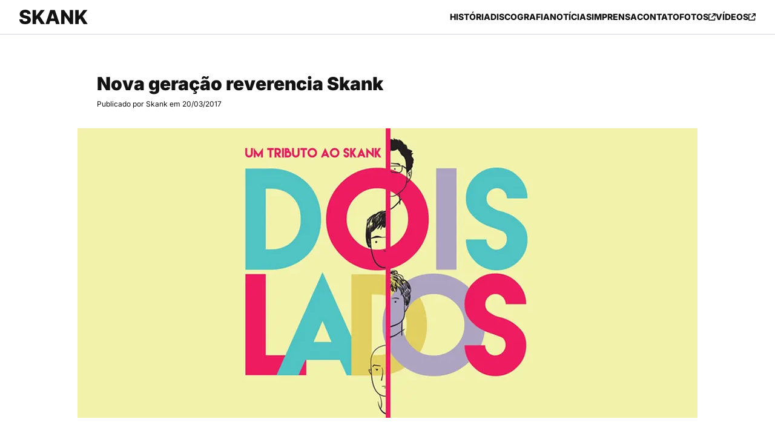

--- FILE ---
content_type: text/html;charset=utf-8
request_url: https://skank.com.br/noticias/nova-geracao-reverencia-skank
body_size: 20722
content:
<!DOCTYPE html><html  lang="pt-br"><head><meta charset="utf-8">
<meta name="viewport" content="width=device-width, initial-scale=1">
<title>Nova geração reverencia Skank | Notícias Skank</title>
<style>*,::backdrop,:after,:before{--tw-border-spacing-x:0;--tw-border-spacing-y:0;--tw-translate-x:0;--tw-translate-y:0;--tw-rotate:0;--tw-skew-x:0;--tw-skew-y:0;--tw-scale-x:1;--tw-scale-y:1;--tw-pan-x: ;--tw-pan-y: ;--tw-pinch-zoom: ;--tw-scroll-snap-strictness:proximity;--tw-gradient-from-position: ;--tw-gradient-via-position: ;--tw-gradient-to-position: ;--tw-ordinal: ;--tw-slashed-zero: ;--tw-numeric-figure: ;--tw-numeric-spacing: ;--tw-numeric-fraction: ;--tw-ring-inset: ;--tw-ring-offset-width:0px;--tw-ring-offset-color:#fff;--tw-ring-color:#3b82f680;--tw-ring-offset-shadow:0 0 #0000;--tw-ring-shadow:0 0 #0000;--tw-shadow:0 0 #0000;--tw-shadow-colored:0 0 #0000;--tw-blur: ;--tw-brightness: ;--tw-contrast: ;--tw-grayscale: ;--tw-hue-rotate: ;--tw-invert: ;--tw-saturate: ;--tw-sepia: ;--tw-drop-shadow: ;--tw-backdrop-blur: ;--tw-backdrop-brightness: ;--tw-backdrop-contrast: ;--tw-backdrop-grayscale: ;--tw-backdrop-hue-rotate: ;--tw-backdrop-invert: ;--tw-backdrop-opacity: ;--tw-backdrop-saturate: ;--tw-backdrop-sepia: ;--tw-contain-size: ;--tw-contain-layout: ;--tw-contain-paint: ;--tw-contain-style: }/*! tailwindcss v3.4.17 | MIT License | https://tailwindcss.com*/*,:after,:before{border:0 solid #e5e7eb;box-sizing:border-box}:after,:before{--tw-content:""}:host,html{line-height:1.5;-webkit-text-size-adjust:100%;font-family:Inter,sans-serif;font-feature-settings:normal;font-variation-settings:normal;-moz-tab-size:4;tab-size:4;-webkit-tap-highlight-color:transparent}body{line-height:inherit;margin:0}hr{border-top-width:1px;color:inherit;height:0}abbr:where([title]){-webkit-text-decoration:underline dotted;text-decoration:underline dotted}h1,h2,h3,h4,h5,h6{font-size:inherit;font-weight:inherit}a{color:inherit;text-decoration:inherit}b,strong{font-weight:bolder}code,kbd,pre,samp{font-family:ui-monospace,SFMono-Regular,Menlo,Monaco,Consolas,Liberation Mono,Courier New,monospace;font-feature-settings:normal;font-size:1em;font-variation-settings:normal}small{font-size:80%}sub,sup{font-size:75%;line-height:0;position:relative;vertical-align:initial}sub{bottom:-.25em}sup{top:-.5em}table{border-collapse:collapse;border-color:inherit;text-indent:0}button,input,optgroup,select,textarea{color:inherit;font-family:inherit;font-feature-settings:inherit;font-size:100%;font-variation-settings:inherit;font-weight:inherit;letter-spacing:inherit;line-height:inherit;margin:0;padding:0}button,select{text-transform:none}button,input:where([type=button]),input:where([type=reset]),input:where([type=submit]){-webkit-appearance:button;background-color:initial;background-image:none}:-moz-focusring{outline:auto}:-moz-ui-invalid{box-shadow:none}progress{vertical-align:initial}::-webkit-inner-spin-button,::-webkit-outer-spin-button{height:auto}[type=search]{-webkit-appearance:textfield;outline-offset:-2px}::-webkit-search-decoration{-webkit-appearance:none}::-webkit-file-upload-button{-webkit-appearance:button;font:inherit}summary{display:list-item}blockquote,dd,dl,figure,h1,h2,h3,h4,h5,h6,hr,p,pre{margin:0}fieldset{margin:0}fieldset,legend{padding:0}menu,ol,ul{list-style:none;margin:0;padding:0}dialog{padding:0}textarea{resize:vertical}input::placeholder,textarea::placeholder{color:#9ca3af;opacity:1}[role=button],button{cursor:pointer}:disabled{cursor:default}audio,canvas,embed,iframe,img,object,svg,video{display:block;vertical-align:middle}img,video{height:auto;max-width:100%}[hidden]:where(:not([hidden=until-found])){display:none}.container{width:100%}@media (min-width:640px){.container{max-width:640px}}@media (min-width:768px){.container{max-width:768px}}@media (min-width:1024px){.container{max-width:1024px}}@media (min-width:1280px){.container{max-width:1280px}}@media (min-width:1536px){.container{max-width:1536px}}.fixed{position:fixed}.absolute{position:absolute}.relative{position:relative}.inset-0{top:0;right:0;bottom:0;left:0}.bottom-0{bottom:0}.left-0{left:0}.left-8{left:2rem}.right-0{right:0}.right-8{right:2rem}.top-0{top:0}.top-14{top:3.5rem}.top-4{top:1rem}.z-10{z-index:10}.z-50{z-index:50}.-mx-4{margin-left:-1rem;margin-right:-1rem}.mx-4{margin-left:1rem;margin-right:1rem}.mx-auto{margin-left:auto;margin-right:auto}.my-4{margin-bottom:1rem;margin-top:1rem}.my-8{margin-bottom:2rem;margin-top:2rem}.-mt-2{margin-top:-.5rem}.mb-2{margin-bottom:.5rem}.mb-3{margin-bottom:.75rem}.mb-4{margin-bottom:1rem}.mb-5{margin-bottom:1.25rem}.mb-6{margin-bottom:1.5rem}.mb-8{margin-bottom:2rem}.mr-2{margin-right:.5rem}.mr-4{margin-right:1rem}.mt-8{margin-top:2rem}.block{display:block}.inline-block{display:inline-block}.flex{display:flex}.inline-flex{display:inline-flex}.grid{display:grid}.hidden{display:none}.h-10{height:2.5rem}.h-3{height:.75rem}.h-5{height:1.25rem}.h-7{height:1.75rem}.h-8{height:2rem}.h-full{height:100%}.h-screen{height:100vh}.max-h-\[410px\]{max-height:410px}.min-h-screen{min-height:100vh}.w-10{width:2.5rem}.w-24{width:6rem}.w-3{width:.75rem}.w-5{width:1.25rem}.w-8{width:2rem}.w-full{width:100%}.max-w-2xl{max-width:42rem}.max-w-screen-lg{max-width:1024px}.shrink-0{flex-shrink:0}.grow{flex-grow:1}.basis-full{flex-basis:100%}.rotate-180{--tw-rotate:180deg}.rotate-180,.rotate-90{transform:translate(var(--tw-translate-x),var(--tw-translate-y)) rotate(var(--tw-rotate)) skew(var(--tw-skew-x)) skewY(var(--tw-skew-y)) scaleX(var(--tw-scale-x)) scaleY(var(--tw-scale-y))}.rotate-90{--tw-rotate:90deg}.transform{transform:translate(var(--tw-translate-x),var(--tw-translate-y)) rotate(var(--tw-rotate)) skew(var(--tw-skew-x)) skewY(var(--tw-skew-y)) scaleX(var(--tw-scale-x)) scaleY(var(--tw-scale-y))}.list-inside{list-style-position:inside}.list-decimal{list-style-type:decimal}.grid-cols-2{grid-template-columns:repeat(2,minmax(0,1fr))}.grid-cols-3{grid-template-columns:repeat(3,minmax(0,1fr))}.flex-col{flex-direction:column}.flex-wrap{flex-wrap:wrap}.items-start{align-items:flex-start}.items-end{align-items:flex-end}.items-center{align-items:center}.justify-start{justify-content:flex-start}.justify-end{justify-content:flex-end}.justify-center{justify-content:center}.justify-between{justify-content:space-between}.gap-1{gap:.25rem}.gap-10{gap:2.5rem}.gap-2{gap:.5rem}.gap-3{gap:.75rem}.gap-4{gap:1rem}.gap-5{gap:1.25rem}.gap-8{gap:2rem}.gap-x-8{column-gap:2rem}.gap-y-2{row-gap:.5rem}.divide-y>:not([hidden])~:not([hidden]){--tw-divide-y-reverse:0;border-bottom-width:calc(1px*var(--tw-divide-y-reverse));border-top-width:calc(1px*(1 - var(--tw-divide-y-reverse)))}.self-center{align-self:center}.overflow-hidden{overflow:hidden}.overflow-y-auto{overflow-y:auto}.rounded{border-radius:.25rem}.rounded-md{border-radius:.375rem}.border{border-width:1px}.border-2{border-width:2px}.border-black{--tw-border-opacity:1;border-color:rgb(0 0 0/var(--tw-border-opacity,1))}.border-black\/10{border-color:#0000001a}.border-black\/20{border-color:#0003}.border-gray-100{--tw-border-opacity:1;border-color:rgb(243 244 246/var(--tw-border-opacity,1))}.border-gray-200{--tw-border-opacity:1;border-color:rgb(229 231 235/var(--tw-border-opacity,1))}.border-gray-400{--tw-border-opacity:1;border-color:rgb(156 163 175/var(--tw-border-opacity,1))}.bg-black{--tw-bg-opacity:1;background-color:rgb(0 0 0/var(--tw-bg-opacity,1))}.bg-black\/30{background-color:#0000004d}.bg-dark{--tw-bg-opacity:1;background-color:rgb(18 18 18/var(--tw-bg-opacity,1))}.bg-dark\/10{background-color:#1212121a}.bg-gray-50{--tw-bg-opacity:1;background-color:rgb(249 250 251/var(--tw-bg-opacity,1))}.bg-white{--tw-bg-opacity:1;background-color:rgb(255 255 255/var(--tw-bg-opacity,1))}.bg-white\/10{background-color:#ffffff1a}.bg-white\/90{background-color:#ffffffe6}.bg-cover{background-size:cover}.fill-current{fill:currentColor}.stroke-current{stroke:currentColor}.object-cover{object-fit:cover}.p-4{padding:1rem}.p-5{padding:1.25rem}.p-8{padding:2rem}.px-2{padding-left:.5rem;padding-right:.5rem}.px-3{padding-left:.75rem;padding-right:.75rem}.px-5{padding-left:1.25rem;padding-right:1.25rem}.px-8{padding-left:2rem;padding-right:2rem}.py-1{padding-bottom:.25rem;padding-top:.25rem}.py-10{padding-bottom:2.5rem;padding-top:2.5rem}.py-2{padding-bottom:.5rem;padding-top:.5rem}.py-4{padding-bottom:1rem;padding-top:1rem}.py-8{padding-bottom:2rem;padding-top:2rem}.pb-10{padding-bottom:2.5rem}.pb-2{padding-bottom:.5rem}.pr-16{padding-right:4rem}.pt-10{padding-top:2.5rem}.pt-2{padding-top:.5rem}.pt-4{padding-top:1rem}.pt-8{padding-top:2rem}.text-left{text-align:left}.text-center{text-align:center}.text-2xl\/none{font-size:1.5rem;line-height:1}.text-3xl{font-size:1.875rem;line-height:2.25rem}.text-4xl{font-size:2.25rem;line-height:2.5rem}.text-4xl\/none{font-size:2.25rem;line-height:1}.text-5xl{font-size:3rem;line-height:1}.text-lg\/tight{font-size:1.125rem;line-height:1.25}.text-sm{font-size:.875rem;line-height:1.25rem}.text-xl{font-size:1.25rem;line-height:1.75rem}.text-xl\/none{font-size:1.25rem;line-height:1}.text-xs{font-size:.75rem;line-height:1rem}.font-black{font-weight:900}.font-bold{font-weight:700}.font-extrabold{font-weight:800}.font-semibold{font-weight:600}.uppercase{text-transform:uppercase}.capitalize{text-transform:capitalize}.leading-none{line-height:1}.text-\[\#1DA1F2\]{--tw-text-opacity:1;color:rgb(29 161 242/var(--tw-text-opacity,1))}.text-\[\#1DB954\]{--tw-text-opacity:1;color:rgb(29 185 84/var(--tw-text-opacity,1))}.text-\[\#4267B2\]{--tw-text-opacity:1;color:rgb(66 103 178/var(--tw-text-opacity,1))}.text-\[\#C13584\]{--tw-text-opacity:1;color:rgb(193 53 132/var(--tw-text-opacity,1))}.text-\[\#FF0000\]{--tw-text-opacity:1;color:rgb(255 0 0/var(--tw-text-opacity,1))}.text-\[\#FF0084\]{--tw-text-opacity:1;color:rgb(255 0 132/var(--tw-text-opacity,1))}.text-\[\#FF9900\]{--tw-text-opacity:1;color:rgb(255 153 0/var(--tw-text-opacity,1))}.text-\[\#d60017\]{--tw-text-opacity:1;color:rgb(214 0 23/var(--tw-text-opacity,1))}.text-\[\#ff3333\]{--tw-text-opacity:1;color:rgb(255 51 51/var(--tw-text-opacity,1))}.text-black{--tw-text-opacity:1;color:rgb(0 0 0/var(--tw-text-opacity,1))}.text-dark{--tw-text-opacity:1;color:rgb(18 18 18/var(--tw-text-opacity,1))}.text-gray-400{--tw-text-opacity:1;color:rgb(156 163 175/var(--tw-text-opacity,1))}.text-gray-500{--tw-text-opacity:1;color:rgb(107 114 128/var(--tw-text-opacity,1))}.text-gray-600{--tw-text-opacity:1;color:rgb(75 85 99/var(--tw-text-opacity,1))}.text-white{--tw-text-opacity:1;color:rgb(255 255 255/var(--tw-text-opacity,1))}.underline{text-decoration-line:underline}.underline-offset-2{text-underline-offset:2px}.shadow-2xl{--tw-shadow:0 25px 50px -12px #00000040;--tw-shadow-colored:0 25px 50px -12px var(--tw-shadow-color);box-shadow:var(--tw-ring-offset-shadow,0 0 #0000),var(--tw-ring-shadow,0 0 #0000),var(--tw-shadow)}.ring-1{--tw-ring-offset-shadow:var(--tw-ring-inset) 0 0 0 var(--tw-ring-offset-width) var(--tw-ring-offset-color);--tw-ring-shadow:var(--tw-ring-inset) 0 0 0 calc(1px + var(--tw-ring-offset-width)) var(--tw-ring-color);box-shadow:var(--tw-ring-offset-shadow),var(--tw-ring-shadow),var(--tw-shadow,0 0 #0000)}.ring-gray-300{--tw-ring-opacity:1;--tw-ring-color:rgb(209 213 219/var(--tw-ring-opacity,1))}.filter{filter:var(--tw-blur) var(--tw-brightness) var(--tw-contrast) var(--tw-grayscale) var(--tw-hue-rotate) var(--tw-invert) var(--tw-saturate) var(--tw-sepia) var(--tw-drop-shadow)}.transition{transition-duration:.15s;transition-property:color,background-color,border-color,text-decoration-color,fill,stroke,opacity,box-shadow,transform,filter,backdrop-filter;transition-timing-function:cubic-bezier(.4,0,.2,1)}.transition-all{transition-duration:.15s;transition-property:all;transition-timing-function:cubic-bezier(.4,0,.2,1)}.transition-colors{transition-duration:.15s;transition-property:color,background-color,border-color,text-decoration-color,fill,stroke;transition-timing-function:cubic-bezier(.4,0,.2,1)}.hover\:bg-dark:hover{--tw-bg-opacity:1;background-color:rgb(18 18 18/var(--tw-bg-opacity,1))}.hover\:bg-white:hover{--tw-bg-opacity:1;background-color:rgb(255 255 255/var(--tw-bg-opacity,1))}.hover\:text-dark:hover{--tw-text-opacity:1;color:rgb(18 18 18/var(--tw-text-opacity,1))}.hover\:text-white:hover{--tw-text-opacity:1;color:rgb(255 255 255/var(--tw-text-opacity,1))}.hover\:underline:hover{text-decoration-line:underline}.hover\:no-underline:hover{text-decoration-line:none}.hover\:underline-offset-2:hover{text-underline-offset:2px}.hover\:ring-2:hover{--tw-ring-offset-shadow:var(--tw-ring-inset) 0 0 0 var(--tw-ring-offset-width) var(--tw-ring-offset-color);--tw-ring-shadow:var(--tw-ring-inset) 0 0 0 calc(2px + var(--tw-ring-offset-width)) var(--tw-ring-color);box-shadow:var(--tw-ring-offset-shadow),var(--tw-ring-shadow),var(--tw-shadow,0 0 #0000)}.hover\:ring-dark:hover{--tw-ring-opacity:1;--tw-ring-color:rgb(18 18 18/var(--tw-ring-opacity,1))}.dark\:border-gray-800:is(.dark *){--tw-border-opacity:1;border-color:rgb(31 41 55/var(--tw-border-opacity,1))}.dark\:border-white:is(.dark *){--tw-border-opacity:1;border-color:rgb(255 255 255/var(--tw-border-opacity,1))}.dark\:border-white\/10:is(.dark *){border-color:#ffffff1a}.dark\:bg-dark:is(.dark *){--tw-bg-opacity:1;background-color:rgb(18 18 18/var(--tw-bg-opacity,1))}.dark\:bg-dark\/90:is(.dark *){background-color:#121212e6}.dark\:bg-transparent:is(.dark *){background-color:initial}.dark\:bg-white:is(.dark *){--tw-bg-opacity:1;background-color:rgb(255 255 255/var(--tw-bg-opacity,1))}.dark\:bg-white\/10:is(.dark *){background-color:#ffffff1a}.dark\:bg-zinc-800:is(.dark *){--tw-bg-opacity:1;background-color:rgb(39 39 42/var(--tw-bg-opacity,1))}.dark\:text-black:is(.dark *){--tw-text-opacity:1;color:rgb(0 0 0/var(--tw-text-opacity,1))}.dark\:text-gray-300:is(.dark *){--tw-text-opacity:1;color:rgb(209 213 219/var(--tw-text-opacity,1))}.dark\:text-gray-600:is(.dark *){--tw-text-opacity:1;color:rgb(75 85 99/var(--tw-text-opacity,1))}.dark\:text-white:is(.dark *){--tw-text-opacity:1;color:rgb(255 255 255/var(--tw-text-opacity,1))}.dark\:ring-gray-800:is(.dark *){--tw-ring-opacity:1;--tw-ring-color:rgb(31 41 55/var(--tw-ring-opacity,1))}@media (min-width:1024px){.lg\:relative{position:relative}.lg\:sticky{position:sticky}.lg\:top-0{top:0}.lg\:top-4{top:1rem}.lg\:top-8{top:2rem}.lg\:-ml-16{margin-left:-4rem}.lg\:mb-16{margin-bottom:4rem}.lg\:mb-2{margin-bottom:.5rem}.lg\:ml-4{margin-left:1rem}.lg\:mt-4{margin-top:1rem}.lg\:block{display:block}.lg\:flex{display:flex}.lg\:grid{display:grid}.lg\:hidden{display:none}.lg\:h-full{height:100%}.lg\:h-screen{height:100vh}.lg\:min-h-0{min-height:0}.lg\:max-w-\[50\%\]{max-width:50%}.lg\:basis-auto{flex-basis:auto}.lg\:grid-cols-4{grid-template-columns:repeat(4,minmax(0,1fr))}.lg\:flex-row{flex-direction:row}.lg\:flex-col{flex-direction:column}.lg\:items-center{align-items:center}.lg\:justify-center{justify-content:center}.lg\:justify-between{justify-content:space-between}.lg\:gap-0{gap:0}.lg\:gap-5{gap:1.25rem}.lg\:gap-8{gap:2rem}.lg\:border{border-width:1px}.lg\:bg-\[url\(https\:\/\/a\.storyblok\.com\/f\/236432\/2880x1920\/3f3dbfff39\/skank-copyright-diegoruahn-7\.jpg\/m\/0x0\)\]{background-image:url(https://a.storyblok.com/f/236432/2880x1920/3f3dbfff39/skank-copyright-diegoruahn-7.jpg/m/0x0)}.lg\:p-0{padding:0}.lg\:p-16{padding:4rem}.lg\:p-8{padding:2rem}.lg\:px-0{padding-left:0;padding-right:0}.lg\:px-16{padding-left:4rem;padding-right:4rem}.lg\:px-5{padding-left:1.25rem;padding-right:1.25rem}.lg\:px-8{padding-left:2rem;padding-right:2rem}.lg\:py-0{padding-bottom:0;padding-top:0}.lg\:py-16{padding-bottom:4rem;padding-top:4rem}.lg\:py-8{padding-bottom:2rem;padding-top:2rem}.lg\:pb-16{padding-bottom:4rem}.lg\:pr-0{padding-right:0}.lg\:pt-0{padding-top:0}.lg\:pt-5{padding-top:1.25rem}.lg\:pt-8{padding-top:2rem}.lg\:text-center{text-align:center}.lg\:text-justify{text-align:justify}.lg\:text-sm{font-size:.875rem;line-height:1.25rem}.lg\:text-white{--tw-text-opacity:1;color:rgb(255 255 255/var(--tw-text-opacity,1))}.lg\:will-change-transform{will-change:transform}}@media (min-width:1280px){.xl\:py-8{padding-bottom:2rem;padding-top:2rem}.xl\:text-4xl{font-size:2.25rem;line-height:2.5rem}}@media (min-width:1536px){.\32xl\:max-h-\[480px\]{max-height:480px}.\32xl\:grid-cols-5{grid-template-columns:repeat(5,minmax(0,1fr))}.\32xl\:gap-8{gap:2rem}.\32xl\:p-16{padding:4rem}.\32xl\:px-16{padding-left:4rem;padding-right:4rem}.\32xl\:py-16{padding-bottom:4rem}.\32xl\:pt-16,.\32xl\:py-16{padding-top:4rem}.\32xl\:text-5xl{font-size:3rem;line-height:1}}</style>
<style>@font-face{font-display:swap;font-family:Inter;font-style:normal;font-weight:400;src:url(/fonts/Inter-normal-400-cyrillic-ext.woff2) format("woff2");unicode-range:u+0460-052f,u+1c80-1c8a,u+20b4,u+2de0-2dff,u+a640-a69f,u+fe2e-fe2f}@font-face{font-display:swap;font-family:Inter;font-style:normal;font-weight:400;src:url(/fonts/Inter-normal-400-cyrillic.woff2) format("woff2");unicode-range:u+0301,u+0400-045f,u+0490-0491,u+04b0-04b1,u+2116}@font-face{font-display:swap;font-family:Inter;font-style:normal;font-weight:400;src:url(/fonts/Inter-normal-400-greek-ext.woff2) format("woff2");unicode-range:u+1f??}@font-face{font-display:swap;font-family:Inter;font-style:normal;font-weight:400;src:url(/fonts/Inter-normal-400-greek.woff2) format("woff2");unicode-range:u+0370-0377,u+037a-037f,u+0384-038a,u+038c,u+038e-03a1,u+03a3-03ff}@font-face{font-display:swap;font-family:Inter;font-style:normal;font-weight:400;src:url(/fonts/Inter-normal-400-vietnamese.woff2) format("woff2");unicode-range:u+0102-0103,u+0110-0111,u+0128-0129,u+0168-0169,u+01a0-01a1,u+01af-01b0,u+0300-0301,u+0303-0304,u+0308-0309,u+0323,u+0329,u+1ea0-1ef9,u+20ab}@font-face{font-display:swap;font-family:Inter;font-style:normal;font-weight:400;src:url(/fonts/Inter-normal-400-latin-ext.woff2) format("woff2");unicode-range:u+0100-02ba,u+02bd-02c5,u+02c7-02cc,u+02ce-02d7,u+02dd-02ff,u+0304,u+0308,u+0329,u+1d00-1dbf,u+1e00-1e9f,u+1ef2-1eff,u+2020,u+20a0-20ab,u+20ad-20c0,u+2113,u+2c60-2c7f,u+a720-a7ff}@font-face{font-display:swap;font-family:Inter;font-style:normal;font-weight:400;src:url(/fonts/Inter-normal-400-latin.woff2) format("woff2");unicode-range:u+00??,u+0131,u+0152-0153,u+02bb-02bc,u+02c6,u+02da,u+02dc,u+0304,u+0308,u+0329,u+2000-206f,u+20ac,u+2122,u+2191,u+2193,u+2212,u+2215,u+feff,u+fffd}@font-face{font-display:swap;font-family:Inter;font-style:normal;font-weight:800;src:url(/fonts/Inter-normal-800-cyrillic-ext.woff2) format("woff2");unicode-range:u+0460-052f,u+1c80-1c8a,u+20b4,u+2de0-2dff,u+a640-a69f,u+fe2e-fe2f}@font-face{font-display:swap;font-family:Inter;font-style:normal;font-weight:800;src:url(/fonts/Inter-normal-800-cyrillic.woff2) format("woff2");unicode-range:u+0301,u+0400-045f,u+0490-0491,u+04b0-04b1,u+2116}@font-face{font-display:swap;font-family:Inter;font-style:normal;font-weight:800;src:url(/fonts/Inter-normal-800-greek-ext.woff2) format("woff2");unicode-range:u+1f??}@font-face{font-display:swap;font-family:Inter;font-style:normal;font-weight:800;src:url(/fonts/Inter-normal-800-greek.woff2) format("woff2");unicode-range:u+0370-0377,u+037a-037f,u+0384-038a,u+038c,u+038e-03a1,u+03a3-03ff}@font-face{font-display:swap;font-family:Inter;font-style:normal;font-weight:800;src:url(/fonts/Inter-normal-800-vietnamese.woff2) format("woff2");unicode-range:u+0102-0103,u+0110-0111,u+0128-0129,u+0168-0169,u+01a0-01a1,u+01af-01b0,u+0300-0301,u+0303-0304,u+0308-0309,u+0323,u+0329,u+1ea0-1ef9,u+20ab}@font-face{font-display:swap;font-family:Inter;font-style:normal;font-weight:800;src:url(/fonts/Inter-normal-800-latin-ext.woff2) format("woff2");unicode-range:u+0100-02ba,u+02bd-02c5,u+02c7-02cc,u+02ce-02d7,u+02dd-02ff,u+0304,u+0308,u+0329,u+1d00-1dbf,u+1e00-1e9f,u+1ef2-1eff,u+2020,u+20a0-20ab,u+20ad-20c0,u+2113,u+2c60-2c7f,u+a720-a7ff}@font-face{font-display:swap;font-family:Inter;font-style:normal;font-weight:800;src:url(/fonts/Inter-normal-800-latin.woff2) format("woff2");unicode-range:u+00??,u+0131,u+0152-0153,u+02bb-02bc,u+02c6,u+02da,u+02dc,u+0304,u+0308,u+0329,u+2000-206f,u+20ac,u+2122,u+2191,u+2193,u+2212,u+2215,u+feff,u+fffd}@font-face{font-display:swap;font-family:Inter;font-style:normal;font-weight:900;src:url(/fonts/Inter-normal-900-cyrillic-ext.woff2) format("woff2");unicode-range:u+0460-052f,u+1c80-1c8a,u+20b4,u+2de0-2dff,u+a640-a69f,u+fe2e-fe2f}@font-face{font-display:swap;font-family:Inter;font-style:normal;font-weight:900;src:url(/fonts/Inter-normal-900-cyrillic.woff2) format("woff2");unicode-range:u+0301,u+0400-045f,u+0490-0491,u+04b0-04b1,u+2116}@font-face{font-display:swap;font-family:Inter;font-style:normal;font-weight:900;src:url(/fonts/Inter-normal-900-greek-ext.woff2) format("woff2");unicode-range:u+1f??}@font-face{font-display:swap;font-family:Inter;font-style:normal;font-weight:900;src:url(/fonts/Inter-normal-900-greek.woff2) format("woff2");unicode-range:u+0370-0377,u+037a-037f,u+0384-038a,u+038c,u+038e-03a1,u+03a3-03ff}@font-face{font-display:swap;font-family:Inter;font-style:normal;font-weight:900;src:url(/fonts/Inter-normal-900-vietnamese.woff2) format("woff2");unicode-range:u+0102-0103,u+0110-0111,u+0128-0129,u+0168-0169,u+01a0-01a1,u+01af-01b0,u+0300-0301,u+0303-0304,u+0308-0309,u+0323,u+0329,u+1ea0-1ef9,u+20ab}@font-face{font-display:swap;font-family:Inter;font-style:normal;font-weight:900;src:url(/fonts/Inter-normal-900-latin-ext.woff2) format("woff2");unicode-range:u+0100-02ba,u+02bd-02c5,u+02c7-02cc,u+02ce-02d7,u+02dd-02ff,u+0304,u+0308,u+0329,u+1d00-1dbf,u+1e00-1e9f,u+1ef2-1eff,u+2020,u+20a0-20ab,u+20ad-20c0,u+2113,u+2c60-2c7f,u+a720-a7ff}@font-face{font-display:swap;font-family:Inter;font-style:normal;font-weight:900;src:url(/fonts/Inter-normal-900-latin.woff2) format("woff2");unicode-range:u+00??,u+0131,u+0152-0153,u+02bb-02bc,u+02c6,u+02da,u+02dc,u+0304,u+0308,u+0329,u+2000-206f,u+20ac,u+2122,u+2191,u+2193,u+2212,u+2215,u+feff,u+fffd}</style>
<style>body{min-height:100vh;--tw-bg-opacity:1;background-color:rgb(255 255 255/var(--tw-bg-opacity,1));--tw-text-opacity:1;color:rgb(18 18 18/var(--tw-text-opacity,1))}body:is(.dark *){--tw-bg-opacity:1;background-color:rgb(18 18 18/var(--tw-bg-opacity,1));--tw-text-opacity:1;color:rgb(255 255 255/var(--tw-text-opacity,1))}article p{margin-bottom:1rem}article a{text-decoration-line:underline;text-underline-offset:2px}</style>
<link rel="stylesheet" href="/_nuxt/entry.Cs-QQnDf.css" crossorigin>
<link rel="modulepreload" as="script" crossorigin href="/_nuxt/DxtqNnQv.js">
<link rel="modulepreload" as="script" crossorigin href="/_nuxt/OWAkcBM0.js">
<link rel="modulepreload" as="script" crossorigin href="/_nuxt/DO-36hou.js">
<link rel="modulepreload" as="script" crossorigin href="/_nuxt/D99sJ8pk.js">
<link rel="preload" as="fetch" fetchpriority="low" crossorigin="anonymous" href="/_nuxt/builds/meta/aa503e05-8e33-4ac2-932c-3e68b0c825e1.json">
<link rel="prefetch" as="script" crossorigin href="/_nuxt/BR73RFOw.js">
<link rel="prefetch" as="script" crossorigin href="/_nuxt/BWxIX4sE.js">
<meta name="description" content="Álbum previsto para ser lançado em junho vai reunir 34 artistas de 15 estados com releituras de clássicos do Skank.[...]} | Notícias Skank.">
<script type="module" src="/_nuxt/DxtqNnQv.js" crossorigin></script><script>"use strict";(()=>{const t=window,e=document.documentElement,c=["dark","light"],n=getStorageValue("localStorage","nuxt-color-mode")||"light";let i=n==="system"?u():n;const r=e.getAttribute("data-color-mode-forced");r&&(i=r),l(i),t["__NUXT_COLOR_MODE__"]={preference:n,value:i,getColorScheme:u,addColorScheme:l,removeColorScheme:d};function l(o){const s=""+o+"",a="";e.classList?e.classList.add(s):e.className+=" "+s,a&&e.setAttribute("data-"+a,o)}function d(o){const s=""+o+"",a="";e.classList?e.classList.remove(s):e.className=e.className.replace(new RegExp(s,"g"),""),a&&e.removeAttribute("data-"+a)}function f(o){return t.matchMedia("(prefers-color-scheme"+o+")")}function u(){if(t.matchMedia&&f("").media!=="not all"){for(const o of c)if(f(":"+o).matches)return o}return"light"}})();function getStorageValue(t,e){switch(t){case"localStorage":return window.localStorage.getItem(e);case"sessionStorage":return window.sessionStorage.getItem(e);case"cookie":return getCookie(e);default:return null}}function getCookie(t){const c=("; "+window.document.cookie).split("; "+t+"=");if(c.length===2)return c.pop()?.split(";").shift()}</script></head><body><div id="__nuxt"><!--[--><div class="nuxt-loading-indicator" style="position:fixed;top:0;right:0;left:0;pointer-events:none;width:auto;height:3px;opacity:0;background:red;background-size:Infinity% auto;transform:scaleX(0%);transform-origin:left;transition:transform 0.1s, height 0.4s, opacity 0.4s;z-index:999999;"></div><div><div class="lg:flex lg:h-screen lg:flex-col lg:justify-between"><nav class="relative z-50 flex flex-wrap items-center justify-between px-8 py-4 ring-1 ring-gray-300 dark:ring-gray-800"><a href="/" class="" title="Ir para a página inicial do site Skank"><svg class="fill-current text-dark dark:text-white" fill="none" height="24" viewbox="0 0 113 24" width="113" xmlns="http://www.w3.org/2000/svg"><path d="M13.25 7.35228C13.1742 6.51894 12.8371 5.87122 12.2386 5.4091C11.6477 4.9394 10.803 4.70455 9.70455 4.70455C8.97727 4.70455 8.37121 4.79925 7.88636 4.98864C7.40152 5.17804 7.03788 5.4394 6.79545 5.77273C6.55303 6.09849 6.42803 6.47349 6.42045 6.89773C6.4053 7.24622 6.47349 7.55304 6.625 7.81819C6.78409 8.08334 7.01136 8.31819 7.30682 8.52273C7.60985 8.7197 7.97349 8.89395 8.39773 9.04546C8.82197 9.19698 9.29924 9.32955 9.82955 9.44319L11.8295 9.89773C12.9811 10.1477 13.9962 10.4811 14.875 10.8977C15.7614 11.3144 16.5038 11.8106 17.1023 12.3864C17.7083 12.9621 18.1667 13.625 18.4773 14.375C18.7879 15.125 18.947 15.9659 18.9545 16.8977C18.947 18.3674 18.5758 19.6288 17.8409 20.6818C17.1061 21.7349 16.0492 22.5417 14.6705 23.1023C13.2992 23.6629 11.6439 23.9432 9.70455 23.9432C7.75758 23.9432 6.06061 23.6515 4.61364 23.0682C3.16667 22.4849 2.04167 21.5985 1.23864 20.4091C0.435606 19.2197 0.0227273 17.7159 0 15.8977H5.38636C5.43182 16.6477 5.63258 17.2727 5.98864 17.7727C6.3447 18.2727 6.83333 18.6515 7.45455 18.9091C8.08333 19.1667 8.81061 19.2955 9.63636 19.2955C10.3939 19.2955 11.0379 19.1932 11.5682 18.9886C12.1061 18.7841 12.5189 18.5 12.8068 18.1364C13.0947 17.7727 13.2424 17.3561 13.25 16.8864C13.2424 16.447 13.1061 16.072 12.8409 15.7614C12.5758 15.4432 12.1667 15.1705 11.6136 14.9432C11.0682 14.7083 10.3712 14.4924 9.52273 14.2955L7.09091 13.7273C5.07576 13.2652 3.48864 12.5189 2.32955 11.4886C1.17045 10.4508 0.594697 9.04925 0.602273 7.2841C0.594697 5.8447 0.981061 4.58334 1.76136 3.50001C2.54167 2.41667 3.62121 1.57198 5 0.965916C6.37879 0.359854 7.95076 0.0568237 9.71591 0.0568237C11.5189 0.0568237 13.0833 0.363642 14.4091 0.977278C15.7424 1.58334 16.7765 2.43561 17.5114 3.5341C18.2462 4.63258 18.6212 5.90531 18.6364 7.35228H13.25Z" fill="current"></path><path d="M21.7955 23.6477V0.375006H27.4205V10.2159H27.7273L35.4205 0.375006H42.0455L33.7955 10.7614L42.1932 23.6477H35.4659L29.6705 14.5L27.4205 17.3409V23.6477H21.7955Z" fill="current"></path><path d="M49.2983 23.6477H43.2528L51.1051 0.375006H58.5938L66.446 23.6477H60.4006L54.9347 6.23864H54.7528L49.2983 23.6477ZM48.4915 14.4886H61.1278V18.7614H48.4915V14.4886Z" fill="current"></path><path d="M88.7585 0.375006V23.6477H83.9858L74.7244 10.2159H74.5767V23.6477H68.9517V0.375006H73.7926L82.9517 13.7841H83.1449V0.375006H88.7585Z" fill="current"></path><path d="M92.2954 23.6477V0.375006H97.9205V10.2159H98.2273L105.92 0.375006H112.545L104.295 10.7614L112.693 23.6477H105.966L100.17 14.5L97.9205 17.3409V23.6477H92.2954Z" fill="current"></path></svg></a><button aria-label="Menu" class="lg:hidden"><svg class="stroke-current text-dark dark:text-white" fill="none" height="24" viewBox="0 0 24 24" width="24" xmlns="http://www.w3.org/2000/svg"><path d="M1 20H22.3333M1 4H22.3333M1 12H22.3333" stroke="current" stroke-linecap="round" stroke-linejoin="round" stroke-width="2"></path></svg></button><ul class="hidden absolute left-0 right-0 top-14 basis-full flex-col gap-10 bg-white px-8 pb-10 pt-10 dark:bg-dark lg:relative lg:top-0 lg:flex lg:min-h-0 lg:basis-auto lg:flex-row lg:items-center lg:p-0 lg:pt-0"><!--[--><li><a href="/historia" class="flex items-center gap-1 font-extrabold uppercase leading-none hover:underline hover:underline-offset-2 lg:text-sm"><span>História</span><!----></a></li><li><a href="/discografia" class="flex items-center gap-1 font-extrabold uppercase leading-none hover:underline hover:underline-offset-2 lg:text-sm"><span>Discografia</span><!----></a></li><li><a href="/noticias" class="flex items-center gap-1 font-extrabold uppercase leading-none hover:underline hover:underline-offset-2 lg:text-sm"><span>Notícias</span><!----></a></li><li><a href="/imprensa" class="flex items-center gap-1 font-extrabold uppercase leading-none hover:underline hover:underline-offset-2 lg:text-sm"><span>Imprensa</span><!----></a></li><li><a href="/contato" class="flex items-center gap-1 font-extrabold uppercase leading-none hover:underline hover:underline-offset-2 lg:text-sm"><span>Contato</span><!----></a></li><li><a href="https://www.flickr.com/photos/skankoficial/" rel="noopener noreferrer" target="_blank" class="flex items-center gap-1 font-extrabold uppercase leading-none hover:underline hover:underline-offset-2 lg:text-sm"><span>Fotos</span><svg class="w-3 h-3 fill-current" viewBox="0 0 16 16" xmlns="http://www.w3.org/2000/svg"><path d="M15,10 L15,14 C15,15.1045695 14.1045695,16 13,16 L2,16 C0.8954305,16 0,15.1045695 0,14 L0,3 C0,1.8954305 0.8954305,1 2,1 L6,1 L6,3 L2,3 L2,14 L13,14 L13,10 L15,10 Z M13.9971001,3.41421356 L7.70420685,9.70710678 L6.28999329,8.29289322 L12.5828865,2 L8.99710007,2 L8.99710007,0 L15.9971001,0 L15.9971001,7 L13.9971001,7 L13.9971001,3.41421356 Z" fill="current" fill-rule="evenodd"></path></svg></a></li><li><a href="https://www.youtube.com/channel/UC8S4HeMHjm4yrmTuq3ceyxg" rel="noopener noreferrer" target="_blank" class="flex items-center gap-1 font-extrabold uppercase leading-none hover:underline hover:underline-offset-2 lg:text-sm"><span>Vídeos</span><svg class="w-3 h-3 fill-current" viewBox="0 0 16 16" xmlns="http://www.w3.org/2000/svg"><path d="M15,10 L15,14 C15,15.1045695 14.1045695,16 13,16 L2,16 C0.8954305,16 0,15.1045695 0,14 L0,3 C0,1.8954305 0.8954305,1 2,1 L6,1 L6,3 L2,3 L2,14 L13,14 L13,10 L15,10 Z M13.9971001,3.41421356 L7.70420685,9.70710678 L6.28999329,8.29289322 L12.5828865,2 L8.99710007,2 L8.99710007,0 L15.9971001,0 L15.9971001,7 L13.9971001,7 L13.9971001,3.41421356 Z" fill="current" fill-rule="evenodd"></path></svg></a></li><!--]--><li class="pt-4 lg:hidden"><!--[--><p class="uppercase lg:text-center font-bold text-xs mb-4">Streaming e Redes Sociais</p><div class="flex flex-col lg:flex-row justify-center w-full gap-3"><ul class="flex flex-wrap gap-2"><li><a href="https://open.spotify.com/intl-pt/artist/4C4kpaAdp6aKSkguw40SsU?si=_tU6TuDrRFaRchqilSO-bQ" title="Ouça Skank no Spotify" rel="noopener" target="_blank"><svg class="w-10 h-10 fill-current dark:text-white text-[#1DB954]" viewBox="0 0 40 40" fill="none" xmlns="http://www.w3.org/2000/svg"><path d="M20 0C8.9543 0 0 8.9543 0 20C0 31.0457 8.9543 40 20 40C31.0457 40 40 31.0457 40 20C40 8.9543 31.0457 0 20 0ZM27.0053 27.1502C26.93 27.262 26.8333 27.3579 26.7209 27.4323C26.6086 27.5068 26.4826 27.5583 26.3503 27.5841C26.2179 27.6099 26.0818 27.6093 25.9497 27.5825C25.8176 27.5556 25.6921 27.503 25.5803 27.4277C20.0352 23.6896 11.5984 25.873 11.5138 25.8958C11.3835 25.9304 11.2476 25.9391 11.114 25.9212C10.9803 25.9034 10.8515 25.8594 10.7349 25.7918C10.6182 25.7241 10.5161 25.6342 10.4342 25.5271C10.3523 25.42 10.2923 25.2978 10.2577 25.1675C10.223 25.0372 10.2144 24.9013 10.2322 24.7677C10.2501 24.634 10.2941 24.5052 10.3617 24.3886C10.4293 24.272 10.5193 24.1698 10.6264 24.0879C10.7335 24.006 10.8557 23.9461 10.986 23.9114C11.0816 23.886 13.3631 23.2874 16.4235 23.198C20.5337 23.0777 24.0971 23.9515 26.7282 25.7249C26.84 25.8003 26.9358 25.897 27.0103 26.0094C27.0847 26.1218 27.1362 26.2478 27.162 26.3802C27.1877 26.5125 27.1871 26.6487 27.1602 26.7808C27.1334 26.9129 27.0807 27.0385 27.0053 27.1502ZM28.9797 22.7205C28.8931 22.8594 28.7799 22.9799 28.6467 23.0751C28.5135 23.1703 28.3629 23.2383 28.2034 23.2752C28.044 23.3122 27.8788 23.3174 27.7173 23.2905C27.5558 23.2636 27.4012 23.2052 27.2623 23.1185C23.5358 20.7943 19.3884 20.3939 16.5652 20.4675C13.4474 20.5488 11.1988 21.2085 11.1763 21.2152C10.8597 21.3102 10.5183 21.2755 10.2272 21.1188C9.93612 20.962 9.71924 20.6961 9.62426 20.3794C9.52928 20.0628 9.56398 19.7213 9.72072 19.4303C9.87747 19.1392 10.1434 18.9223 10.4601 18.8273C10.5616 18.7968 12.9907 18.0773 16.4206 17.9777C20.9905 17.8448 25.1957 18.8913 28.5817 21.0033C28.7206 21.0899 28.8411 21.2031 28.9363 21.3363C29.0315 21.4695 29.0996 21.6201 29.1365 21.7796C29.1735 21.9391 29.1786 22.1043 29.1517 22.2658C29.1248 22.4273 29.0664 22.5816 28.9797 22.7205ZM31.2793 17.5547C31.186 17.7286 31.0593 17.8825 30.9065 18.0074C30.7537 18.1324 30.5778 18.226 30.3888 18.283C30.1998 18.34 30.0015 18.3592 29.8051 18.3395C29.6086 18.3198 29.4181 18.2616 29.2441 18.1682C24.6534 15.7041 19.8194 15.3128 16.5727 15.4182C12.9989 15.5345 10.4957 16.2607 10.4711 16.268C10.0889 16.3814 9.67736 16.3384 9.32692 16.1484C8.97647 15.9584 8.71586 15.6369 8.60242 15.2548C8.48898 14.8726 8.532 14.461 8.72201 14.1106C8.91202 13.7601 9.23346 13.4995 9.61563 13.3861C9.72922 13.3523 12.4426 12.5566 16.3767 12.4173C21.5985 12.232 26.5397 13.3047 30.6658 15.5196C31.017 15.7081 31.2789 16.0284 31.394 16.4101C31.5091 16.7917 31.4678 17.2035 31.2793 17.5547Z" fill="current"></path></svg></a></li><li><a href="https://www.deezer.com/br/artist/13545" title="Ouça Skank no Deezer" rel="noopener" target="_blank"><svg class="w-10 h-10 fill-current dark:text-white" viewBox="0 0 40 40" fill="none" xmlns="http://www.w3.org/2000/svg"><path fill-rule="evenodd" clip-rule="evenodd" d="M40 20C40 31.0457 31.0457 40 20 40C8.9543 40 0 31.0457 0 20C0 8.9543 8.9543 0 20 0C31.0457 0 40 8.9543 40 20ZM7 28.2109H12.6216V25.0884H7V28.2109ZM19.4132 28.2109H13.792V25.0884H19.4132V28.2109ZM13.7925 23.862H19.4132V20.7391H13.792L13.7925 23.862ZM19.4132 19.5149H13.7925L13.792 16.3906H19.4132V19.5149ZM20.5868 23.862H26.208V20.7391H20.5868V23.862ZM26.208 28.2109H20.5864L20.5868 25.0884H26.208V28.2109ZM27.3784 28.2109H33V25.0884H27.3784V28.2109ZM33 23.862H27.3784V20.7391H33V23.862ZM27.3784 19.5149H33V16.3906H27.3784V19.5149ZM27.3784 15.1656V12.043H33V15.1656H27.3784Z" fill="current"></path></svg></a></li><li><a href="https://music.youtube.com/channel/UCq0dlpknbwXAU3walg-DYQQ" title="Ouça Skank no YouTube Music" rel="noopener" target="_blank"><svg class="w-10 h-10 fill-current dark:text-white text-[#ff3333]" viewBox="0 0 40 40" fill="none" xmlns="http://www.w3.org/2000/svg"><path fill-rule="evenodd" clip-rule="evenodd" d="M40 20C40 31.0457 31.0457 40 20 40C8.9543 40 0 31.0457 0 20C0 8.9543 8.9543 0 20 0C31.0457 0 40 8.9543 40 20ZM10.0749 10.3219C9.72261 10.7091 9.50058 11.2259 9.50058 11.8181V28.7657C9.50058 29.3579 9.72261 29.8748 10.0748 30.2619L20.0448 20.2919L10.0749 10.3219ZM12.785 9.851L24.3137 16.0231L20.796 19.5408L10.974 9.71888C11.5363 9.51389 12.1859 9.53028 12.785 9.851ZM28.6129 18.3248L25.2921 16.547L21.5471 20.2919L25.2921 24.0369L28.6129 22.259C30.1838 21.418 30.1838 19.1658 28.6129 18.3248ZM12.785 30.7328C12.1859 31.0536 11.5363 31.0699 10.974 30.865L20.796 21.043L24.3137 24.5607L12.785 30.7328Z" fill="current"></path></svg></a></li><li><a href="https://music.apple.com/br/album/skank/337599825" title="Ouça Skank no Apple Music" rel="noopener" target="_blank"><svg class="w-10 h-10 fill-current dark:text-white text-[#d60017]" viewBox="0 0 40 40" fill="none" xmlns="http://www.w3.org/2000/svg"><path d="M20 0C9.04348 0 0 9.04348 0 20C0 30.9565 9.04348 40 20 40C30.9565 40 40 30.9565 40 20C40 9.04348 30.9565 0 20 0ZM28.3478 14.4348V23.1304V23.8261V25.913C28.3478 27.3043 27.3043 28.3478 25.913 28.3478H24.8696C23.4783 28.3478 22.4348 27.3043 22.4348 25.913V24.8696C22.4348 23.4783 23.4783 22.4348 24.8696 22.4348H26.7826V15.4783L17.7391 18.2609V25.7391V27.1304V28.5217C17.7391 29.913 16.6957 30.9565 15.3043 30.9565H14.087C12.6957 30.9565 11.6522 29.913 11.6522 28.5217V27.4783C11.6522 26.087 12.6957 25.0435 14.087 25.0435H16V17.913V13.2174C16 12.8696 16.1739 12.5217 16.5217 12.3478L27.3043 9.04348C27.4783 9.04348 27.8261 9.04348 28 9.21739C28.1739 9.3913 28.3478 9.56522 28.3478 9.91304V14.4348Z" fill="current"></path></svg></a></li><li><a href="https://music.amazon.com.br/artists/B001HWPIUM/skank?marketplaceId=ART4WZ8MWBX2Y&amp;musicTerritory=BR&amp;ref=dm_sh_8RiGkDkKbuqROY1vJZi2JMdli" title="Ouça Skank no Amazon Prime" rel="noopener" target="_blank"><svg class="w-10 h-10 fill-current dark:text-white text-[#FF9900]" viewBox="0 0 40 40" fill="none" xmlns="http://www.w3.org/2000/svg"><path d="M19.9996 0C8.9545 0 0 8.95306 0 19.9992C0 31.0453 8.95368 40 19.9996 40C31.0471 40 40 31.0453 40 19.9992C40 8.95306 31.0463 0 19.9996 0ZM21.7474 11.3913C21.3665 10.8488 20.6607 10.5742 20.0069 10.5742H19.7892C18.7009 10.6839 17.7222 11.2817 17.4509 12.4797C17.3973 12.751 17.2332 13.0223 16.9067 13.0775L13.8626 12.6966C13.6441 12.6429 13.3184 12.4789 13.4257 12.0443C14.0795 8.61598 17.0156 7.4204 19.7884 7.25958H20.4422C21.9651 7.25958 23.9225 7.69412 25.1725 8.83447C26.6954 10.2477 26.5321 12.1532 26.5321 14.217V19.1122C26.5321 20.5815 27.1315 21.2329 27.7285 21.9948C27.8934 22.2661 27.9478 22.5942 27.6749 22.8119C27.0787 23.3561 25.936 24.3348 25.283 24.879C25.0653 25.039 24.7924 25.039 24.5211 24.931C23.4888 24.0619 23.3247 23.681 22.727 22.8655C21.693 23.9522 20.8232 24.55 19.7892 24.879C19.137 25.039 18.4296 25.1486 17.5606 25.1486C14.9493 25.1486 12.8823 23.5193 12.8823 20.3086C12.8823 17.7542 14.2435 16.0128 16.2554 15.1957C17.2877 14.7068 18.5393 14.4899 19.79 14.3267C20.6055 14.217 21.4226 14.1634 22.1284 14.109V13.6761C22.1284 12.9159 22.1836 12.0452 21.7474 11.3913ZM29.984 28.5275C29.668 28.7809 29.3301 29.0083 28.9939 29.2097L28.9793 29.2195C26.4095 30.8341 23.0973 31.8242 20.1685 31.8876C20.0768 31.8908 19.9858 31.8925 19.8956 31.8925C15.2921 31.8908 11.8695 29.373 8.74657 26.6626C8.59388 26.5408 8.48667 26.3564 8.48829 26.155C8.48667 25.9982 8.55327 25.8439 8.66454 25.7424C8.77662 25.636 8.92932 25.5807 9.07958 25.5807C9.19816 25.5807 9.3143 25.6124 9.43126 25.6758C12.7596 27.5219 16.058 29.3941 20.0979 29.3941C20.1913 29.3941 20.2863 29.3941 20.3805 29.3908C22.9519 29.3356 25.728 28.707 28.3726 27.6348V27.6316L28.617 27.5349L28.8038 27.457C28.9305 27.4017 29.0654 27.3408 29.1969 27.2888C29.3147 27.2336 29.4414 27.2044 29.5632 27.2044C29.9507 27.206 30.3088 27.4903 30.3153 27.9118C30.3186 28.1514 30.1821 28.3804 29.984 28.5275ZM31.4938 29.6442C31.3655 29.7442 31.2177 29.8124 31.0431 29.814H31.0398C30.922 29.814 30.7832 29.7742 30.6768 29.6727C30.5671 29.5695 30.5151 29.4176 30.5184 29.2901C30.5184 29.2032 30.5354 29.1236 30.5647 29.0505C30.6833 28.7362 30.8628 28.2635 31.0122 27.7891C31.1633 27.3197 31.2754 26.834 31.2705 26.5725C31.2721 26.5042 31.264 26.4579 31.2575 26.436C31.2526 26.4344 31.2461 26.4311 31.2372 26.4263C31.2088 26.4116 31.1576 26.3962 31.0894 26.3816C30.9529 26.3499 30.7564 26.3353 30.5354 26.3369C30.2227 26.3369 29.8629 26.3653 29.5234 26.3986C29.1287 26.4587 28.7908 26.4904 28.5602 26.5383L28.5415 26.5432L28.5196 26.5448C28.496 26.5465 28.47 26.5481 28.4416 26.5481C28.3238 26.5481 28.1906 26.5164 28.0769 26.4263C27.9608 26.3328 27.8925 26.1769 27.8958 26.0388C27.9039 25.7878 28.042 25.6246 28.2069 25.5028C28.4716 25.3095 28.7575 25.147 29.071 25.0187V25.0041L29.3391 24.9172L29.3472 24.9155L29.8231 24.7555V24.7872C30.2926 24.684 30.762 24.6443 31.1876 24.6443C31.7797 24.6459 32.2695 24.7174 32.6057 24.8457C32.7203 24.8952 32.8234 24.9391 32.9322 25.0585L32.9452 25.0747L32.9566 25.0918C33.0646 25.2534 33.1199 25.4475 33.1296 25.7074L33.1329 25.8601C33.115 26.8348 32.6975 28.5608 31.4938 29.6442Z" fill="current"></path><path d="M21.9987 17C21.1271 17 20.2555 17.0478 19.4994 17.1987C18.106 17.5505 17 18.3004 17 19.9004C17 21.1507 17.7561 22 19.0349 22C19.2094 22 19.3839 21.9507 19.4994 21.9507C20.2555 21.8006 20.9544 21.3494 21.3598 20.651C22.0586 19.6501 21.9987 18.7486 21.9987 17.6005V17Z" fill="current"></path></svg></a></li><li><a href="https://tidal.com/browse/artist/35354" title="Ouça Skank no Tidal" rel="noopener" target="_blank"><svg class="w-10 h-10 fill-current dark:text-white" viewBox="0 0 40 40" fill="none" xmlns="http://www.w3.org/2000/svg"><path fill-rule="evenodd" clip-rule="evenodd" d="M40 20C40 31.0457 31.0457 40 20 40C8.9543 40 0 31.0457 0 20C0 8.9543 8.9543 0 20 0C31.0457 0 40 8.9543 40 20ZM16.008 15.996L12.004 11.992L8 15.996L12.004 20L16.008 15.996ZM20.012 20L16.008 15.996L20.012 11.992L24.016 15.996L20.012 20ZM20.012 20L24.016 24.004L20.012 28.008L16.008 24.004L20.012 20ZM24.042 15.996L28.021 12.017L32 15.996L28.021 19.975L24.042 15.996Z" fill="current"></path></svg></a></li></ul><ul class="flex flex-wrap gap-3"><li><a href="https://www.facebook.com/skank" title="Ir para a página do Skank no Facebook" rel="noopener" target="_blank"><svg class="w-10 h-10 fill-current dark:text-white text-[#4267B2]" viewBox="0 0 40 40" fill="none" xmlns="http://www.w3.org/2000/svg"><path fill-rule="evenodd" clip-rule="evenodd" d="M40 20C40 31.0458 31.0458 40 20 40C8.9543 40 0 31.0458 0 20C0 8.9543 8.9543 0 20 0C31.0458 0 40 8.9543 40 20ZM21.4587 20.7827H25.0275L25.4999 16.1923H21.4591V13.488C21.4591 12.4737 22.1294 12.2356 22.606 12.2356H25.512V7.77555L21.5069 7.75879C17.0617 7.75879 16.0518 11.0883 16.0518 13.2146V16.188H13.4802V20.7827H16.0518V33.857H21.4587V20.7827Z" fill="current"></path></svg></a></li><li><a href="https://www.instagram.com/skankoficial" title="Ir para a página do Skank no Instagram" rel="noopener" target="_blank"><svg class="w-10 h-10 fill-current dark:text-white text-[#C13584]" viewBox="0 0 40 40" fill="none" xmlns="http://www.w3.org/2000/svg"><path d="M23.8281 20C23.8281 22.1143 22.1143 23.8281 20 23.8281C17.8857 23.8281 16.1719 22.1143 16.1719 20C16.1719 17.8857 17.8857 16.1719 20 16.1719C22.1143 16.1719 23.8281 17.8857 23.8281 20Z" fill="current"></path><path d="M28.9526 13.2269C28.7686 12.7282 28.475 12.2769 28.0936 11.9064C27.7231 11.525 27.272 11.2314 26.7731 11.0474C26.3684 10.8902 25.7605 10.7031 24.6408 10.6522C23.4296 10.5969 23.0664 10.585 20 10.585C16.9333 10.585 16.5701 10.5966 15.3593 10.6518C14.2395 10.7031 13.6313 10.8902 13.2269 11.0474C12.728 11.2314 12.2766 11.525 11.9064 11.9064C11.525 12.2769 11.2314 12.728 11.047 13.2269C10.8899 13.6316 10.7029 14.2397 10.6519 15.3595C10.5966 16.5704 10.5848 16.9336 10.5848 20.0002C10.5848 23.0667 10.5966 23.4299 10.6519 24.6411C10.7029 25.7607 10.8899 26.3687 11.047 26.7734C11.2314 27.2724 11.5246 27.7234 11.9061 28.0939C12.2766 28.4754 12.7276 28.7689 13.2266 28.953C13.6312 29.1104 14.2395 29.2975 15.3593 29.3485C16.5701 29.4036 16.933 29.4152 19.9998 29.4152C23.0668 29.4152 23.4299 29.4036 24.6405 29.3485C25.7603 29.2975 26.3684 29.1104 26.7731 28.953C27.7746 28.5666 28.5663 27.775 28.9526 26.7734C29.1098 26.3687 29.2969 25.7607 29.3481 24.6411C29.4034 23.4299 29.415 23.0667 29.415 20.0002C29.415 16.9336 29.4034 16.5704 29.3481 15.3595C29.2971 14.2397 29.1101 13.6316 28.9526 13.2269ZM20 25.8972C16.7429 25.8972 14.1025 23.2571 14.1025 20C14.1025 16.7429 16.7429 14.1027 20 14.1027C23.2569 14.1027 25.8972 16.7429 25.8972 20C25.8972 23.2571 23.2569 25.8972 20 25.8972ZM26.1304 15.2477C25.3692 15.2477 24.7523 14.6307 24.7523 13.8696C24.7523 13.1085 25.3692 12.4914 26.1304 12.4914C26.8915 12.4914 27.5085 13.1085 27.5085 13.8696C27.5082 14.6307 26.8915 15.2477 26.1304 15.2477Z" fill="current"></path><path d="M20 0C8.956 0 0 8.95599 0 20C0 31.044 8.956 40 20 40C31.044 40 40 31.044 40 20C40 8.95599 31.044 0 20 0ZM31.4151 24.7347C31.3595 25.9574 31.1651 26.792 30.8814 27.5226C30.2848 29.0652 29.0652 30.2847 27.5226 30.8814C26.7922 31.1651 25.9574 31.3592 24.7351 31.4151C23.5104 31.471 23.1192 31.4844 20.0002 31.4844C16.8811 31.4844 16.4901 31.471 15.2653 31.4151C14.043 31.3592 13.208 31.1651 12.4778 30.8814C11.7111 30.593 11.0171 30.141 10.4434 29.5566C9.85937 28.9831 9.40738 28.2889 9.119 27.5226C8.83513 26.7922 8.64075 25.9574 8.58525 24.7351C8.52875 23.5101 8.51562 23.1189 8.51562 20C8.51562 16.8811 8.52875 16.4899 8.58488 15.2653C8.6405 14.0426 8.8345 13.208 9.11838 12.4774C9.40675 11.7111 9.859 11.0169 10.4434 10.4434C11.0169 9.85901 11.7111 9.40704 12.4774 9.11865C13.208 8.83484 14.0426 8.64075 15.2653 8.5849C16.4899 8.52905 16.8811 8.51562 20 8.51562C23.1189 8.51562 23.5101 8.52905 24.7348 8.5852C25.9574 8.64075 26.792 8.83484 27.5226 9.11835C28.2889 9.40674 28.9831 9.85901 29.5569 10.4434C30.141 11.0172 30.5933 11.7111 30.8814 12.4774C31.1655 13.208 31.3595 14.0426 31.4154 15.2653C31.4713 16.4899 31.4844 16.8811 31.4844 20C31.4844 23.1189 31.4713 23.5101 31.4151 24.7347Z" fill="current"></path></svg></a></li><li><a href="https://twitter.com/skank" title="Ir para a página do Skank no Twitter" rel="noopener" target="_blank"><svg class="w-10 h-10 fill-current dark:text-white text-[#1DA1F2]" viewBox="0 0 40 40" fill="none" xmlns="http://www.w3.org/2000/svg"><path d="M20.0008 0C8.95468 0 0 8.9563 0 20.0008C0 31.0469 8.95468 40 20.0008 40C31.0469 40 40 31.0469 40 20.0008C40 8.9563 31.0461 0 20.0008 0ZM30.0755 15.9682C30.0861 16.1842 30.0902 16.4011 30.0902 16.6204C30.0902 23.2814 25.0203 30.9609 15.7497 30.9609C12.9037 30.9609 10.2534 30.1267 8.02307 28.6972C8.4178 28.7435 8.81823 28.7671 9.22515 28.7671C11.5871 28.7671 13.7606 27.9613 15.4849 26.6098C13.2797 26.5684 11.4189 25.1105 10.7773 23.1084C11.0843 23.1685 11.4003 23.1985 11.7251 23.1985C12.1849 23.1985 12.63 23.1384 13.0531 23.0223C10.7464 22.5593 9.0091 20.5206 9.0091 18.0807C9.0091 18.0588 9.0091 18.0377 9.00991 18.0158C9.68892 18.3934 10.4662 18.62 11.293 18.6468C9.9399 17.7412 9.05052 16.2005 9.05052 14.4509C9.05052 13.5275 9.29906 12.6608 9.73278 11.9168C12.219 14.9659 15.9332 16.9729 20.1226 17.1824C20.0365 16.8145 19.9919 16.4287 19.9919 16.034C19.9919 13.2513 22.2482 10.9942 25.0325 10.9942C26.4823 10.9942 27.7916 11.6066 28.711 12.5853C29.8595 12.3603 30.9381 11.9396 31.912 11.3621C31.5343 12.5398 30.7359 13.5275 29.6946 14.1504C30.7156 14.0286 31.687 13.7573 32.5902 13.3569C31.916 14.3697 31.0608 15.2575 30.0755 15.9682Z" fill="current"></path></svg></a></li><li><a href="https://www.youtube.com/channel/UC8S4HeMHjm4yrmTuq3ceyxg" title="Ir para a página do Skank no YouTube" rel="noopener" target="_blank"><svg class="w-10 h-10 fill-current dark:text-white text-[#FF0000]" viewBox="0 0 40 40" fill="none" xmlns="http://www.w3.org/2000/svg"><path d="M17.2875 24.0738L24.0775 20L17.2875 15.9263V24.0738Z" fill="current"></path><path d="M20 0C8.955 0 0 8.95375 0 20C0 31.0462 8.955 40 20 40C31.045 40 40 31.045 40 20C40 8.955 31.045 0 20 0ZM30.86 20.8763C30.86 22.7513 30.6425 24.6263 30.6425 24.6263C30.6425 24.6263 30.43 26.2238 29.78 26.925C28.9537 27.8475 28.0288 27.8525 27.6038 27.9075C24.5638 28.14 20 28.1475 20 28.1475C20 28.1475 14.3525 28.0925 12.615 27.915C12.1313 27.8188 11.0475 27.8463 10.22 26.925C9.56875 26.2225 9.3575 24.6263 9.3575 24.6263C9.3575 24.6263 9.14 22.7525 9.14 20.8763V19.1188C9.14 17.2438 9.3575 15.37 9.3575 15.37C9.3575 15.37 9.57 13.7725 10.22 13.0687C11.0462 12.145 11.9712 12.14 12.3962 12.0875C15.435 11.8525 19.995 11.8525 19.995 11.8525H20.005C20.005 11.8525 24.565 11.8525 27.6038 12.0875C28.0275 12.14 28.9537 12.145 29.78 13.0675C30.4312 13.7713 30.6425 15.3688 30.6425 15.3688C30.6425 15.3688 30.86 17.2438 30.86 19.1188V20.8763Z" fill="current"></path></svg></a></li><li><a href="https://www.flickr.com/photos/skankoficial/" title="Ir para a página do Skank no Flickr" rel="noopener" target="_blank"><svg class="w-10 h-10 fill-current dark:text-white text-[#FF0084]" viewBox="0 0 40 40" fill="none" xmlns="http://www.w3.org/2000/svg"><path fill-rule="evenodd" clip-rule="evenodd" d="M20 40C31.0457 40 40 31.0457 40 20C40 8.9543 31.0457 0 20 0C8.9543 0 0 8.9543 0 20C0 31.0457 8.9543 40 20 40ZM13.8462 24.6154C16.3952 24.6154 18.4615 22.549 18.4615 20C18.4615 17.451 16.3952 15.3846 13.8462 15.3846C11.2971 15.3846 9.23077 17.451 9.23077 20C9.23077 22.549 11.2971 24.6154 13.8462 24.6154ZM30.7692 20C30.7692 22.549 28.7029 24.6154 26.1538 24.6154C23.6048 24.6154 21.5385 22.549 21.5385 20C21.5385 17.451 23.6048 15.3846 26.1538 15.3846C28.7029 15.3846 30.7692 17.451 30.7692 20Z" fill="current"></path></svg></a></li></ul></div><!--]--></li></ul></nav><main class="relative lg:py-8 lg:px-16 grow"><div class="max-w-screen-lg mx-auto"><h1 class="w-full px-8 pt-8 font-black text-3xl 2xl:text-5xl">Nova geração reverencia Skank</h1><p class="text-xs mb-3 dark:text-gray-600 w-full px-8 pt-2"> Publicado por Skank em 20/03/2017</p><picture><source srcset="//a.storyblok.com/f/236432/f3ddca9fe4/skank1_site.jpg/m/1024x0" media="(min-width: 1024px)"><img src="//a.storyblok.com/f/236432/f3ddca9fe4/skank1_site.jpg/m/720x0" class="mx-auto block my-8"></picture><article class="px-8"><div class=""><p>Da batida reggae do início da carreira, até escancararem suas influências de rock inglês e do Clube da Esquina em trabalhos recentes, poucas bandas na história da música pop nacional foram tão bem sucedidas como o Skank.</p><p>É essa mistura de musicalidade, inovação, pegada pop e reconhecimento que motivou o Scream &amp; Yell a produzir a Coletânea “Dois Lados”. Mais que uma homenagem ao Skank, é uma forma de revisitar uma das obras de maior sucesso da música brasileira, com releituras de artistas da nova geração.</p><p>A trajetória da banda sempre foi marcada por um flerte com o pop radiofônico, que os levou ao topo das paradas durante anos e abriu caminho para toda uma nova geração não só de Minas Gerais, mas dos quatro cantos do Brasil, entusiasmados pela possibilidade de fazer música de qualidade e com forte apelo popular.</p><p>O resultado desta soma de aprovações é um legado que, desde o início do século XXI, vem sendo revisitado por inúmeros artistas, evidenciando a grande influência do quarteto mineiro, que nunca deixou de ensaiar outros passos, sempre revisitando seu próprio som e o atualizando.</p><p>Com lançamento em junho, o projeto reúne 34 artistas, de 15 estados, em um álbum duplo com 30 faixas e três bônus track. O produto final será disponibilizado para streaming e download gratuito na página do Scream &amp; Yell e em seus perfis nas redes sociais.</p><p>Será uma oportunidade para entender, de forma definitiva, o valor do legado do Skank, e de que forma ele atingiu e inspirou as pessoas durante todos esses anos.</p><p><b>Reedição e parceria</b></p><p>O projeto “Dois Lados” é idealizado e produzido pelo produtor mineiro, Pedro Ferreira, responsável pela homenagem ao Los Hermanos em 2012, a Coletânea “Re-Trato”, e pela homenagem a Milton Nascimento e o Clube da Esquina em 2015, a Coletânea “Mil Tom”. O disco ainda contará com a artista Luyse Costa, ilustradora encarregada pelo projeto gráfico dessas homenagens.</p><p><b>Casting</b></p><p>A Banda Mais Bonita da Cidade (PR)<br />Ana Larousse e Leo Fressato (PR)<br />Ana Muller (ES)<br />AnaVitória (TO)<br />As Bahias e a Cozinha Mineira (SP)<br />André Abujamra (SP)<br />Cobra Coral (MG)<br />Costa Gold (SP)<br />Dani Black (SP)<br />Esteban (RS)<br />Fernando Anitelli (SP)<br />Francisco El Hombre (SP)<br />Garotas Suecas (SP)<br />Graveola (MG)<br />Ian Ramil (RS)<br />Jéf (RS)<br />Lulina (PE)<br />Manitu (MG)<br />Medulla (RJ)<br />Nevilton (PR)<br />Phillip Long (SP)<br />Phill Veras (MA)<br />Quarup (SP)<br />Rico Dalasam (SP)<br />Selvagens à Procura de Lei (CE)<br />Seu Pereira e Coletivo 401 (PB)<br />Sr. Gonzales (DF)<br />Teago Oliveira (Maglore) (BA)<br />The Baggios (SE)<br />Transmissor (MG)<br />Tuyo (PR)<br />Wado (AL)<br />Zé Manoel (PE)</p><p>Texto: Scream &amp; Yell</p><p>Acompanhe o site e as redes sociais do Skank para saber de todas as novidades:<br /><a href="www.skank.com.br">www.skank.com.br</a><a href="www.skank.com.br"><br /></a>[www.facebook.com/skank<br />](Acompanhe%20o site e as redes sociais do Skank para saber de todas as novidades: www.skank.com.br www.facebook.com/skankoficial www.twitter.com/skankoficial www.instagram.com/skankoficial https://plus.google.com/+skankoficial)<a href="http://twitter.com/skank" title="Sorocaba, SP">www.twitter.com/skank</a><a href="http://twitter.com/skank" title="Sorocaba, SP"><br /></a><a href="www.instagram.com/skankoficial">www.instagram.com/skankoficial</a><a href="www.instagram.com/skankoficial"><br /></a><a href="https://plus.google.com/+skankoficial">https://plus.google.com/+skankoficial</a></p></div></article></div></main><footer class="flex w-full items-end justify-between p-8"><ul class="flex items-center gap-5 text-xs leading-none"><!----><li><button aria-label="Alternar para o modo escuro"><svg fill="none" height="16" viewBox="0 0 16 16" width="16" xmlns="http://www.w3.org/2000/svg"><path d="M14.6667 10.4019C13.8214 10.7542 12.9146 10.935 11.9989 10.9337C8.16993 10.9337 5.06626 7.83004 5.06626 4.00112C5.06626 3.05544 5.2554 2.15456 5.59812 1.33331C4.33494 1.86027 3.25595 2.74924 2.49703 3.88824C1.73811 5.02725 1.33321 6.36537 1.33333 7.73405C1.33333 11.563 4.437 14.6666 8.26592 14.6666C9.63461 14.6668 10.9727 14.2619 12.1117 13.5029C13.2507 12.744 14.1397 11.665 14.6667 10.4019Z" stroke="#121212" stroke-linecap="round" stroke-linejoin="round" stroke-width="1.5"></path></svg></button></li><li><span class="block">© 2023</span></li></ul><div class="hidden lg:block"><!--[--><p class="uppercase lg:text-center font-bold text-xs mb-4">Streaming e Redes Sociais</p><div class="flex flex-col lg:flex-row justify-center w-full gap-3"><ul class="flex flex-wrap gap-2"><li><a href="https://open.spotify.com/intl-pt/artist/4C4kpaAdp6aKSkguw40SsU?si=_tU6TuDrRFaRchqilSO-bQ" title="Ouça Skank no Spotify" rel="noopener" target="_blank"><svg class="w-10 h-10 fill-current dark:text-white text-[#1DB954]" viewBox="0 0 40 40" fill="none" xmlns="http://www.w3.org/2000/svg"><path d="M20 0C8.9543 0 0 8.9543 0 20C0 31.0457 8.9543 40 20 40C31.0457 40 40 31.0457 40 20C40 8.9543 31.0457 0 20 0ZM27.0053 27.1502C26.93 27.262 26.8333 27.3579 26.7209 27.4323C26.6086 27.5068 26.4826 27.5583 26.3503 27.5841C26.2179 27.6099 26.0818 27.6093 25.9497 27.5825C25.8176 27.5556 25.6921 27.503 25.5803 27.4277C20.0352 23.6896 11.5984 25.873 11.5138 25.8958C11.3835 25.9304 11.2476 25.9391 11.114 25.9212C10.9803 25.9034 10.8515 25.8594 10.7349 25.7918C10.6182 25.7241 10.5161 25.6342 10.4342 25.5271C10.3523 25.42 10.2923 25.2978 10.2577 25.1675C10.223 25.0372 10.2144 24.9013 10.2322 24.7677C10.2501 24.634 10.2941 24.5052 10.3617 24.3886C10.4293 24.272 10.5193 24.1698 10.6264 24.0879C10.7335 24.006 10.8557 23.9461 10.986 23.9114C11.0816 23.886 13.3631 23.2874 16.4235 23.198C20.5337 23.0777 24.0971 23.9515 26.7282 25.7249C26.84 25.8003 26.9358 25.897 27.0103 26.0094C27.0847 26.1218 27.1362 26.2478 27.162 26.3802C27.1877 26.5125 27.1871 26.6487 27.1602 26.7808C27.1334 26.9129 27.0807 27.0385 27.0053 27.1502ZM28.9797 22.7205C28.8931 22.8594 28.7799 22.9799 28.6467 23.0751C28.5135 23.1703 28.3629 23.2383 28.2034 23.2752C28.044 23.3122 27.8788 23.3174 27.7173 23.2905C27.5558 23.2636 27.4012 23.2052 27.2623 23.1185C23.5358 20.7943 19.3884 20.3939 16.5652 20.4675C13.4474 20.5488 11.1988 21.2085 11.1763 21.2152C10.8597 21.3102 10.5183 21.2755 10.2272 21.1188C9.93612 20.962 9.71924 20.6961 9.62426 20.3794C9.52928 20.0628 9.56398 19.7213 9.72072 19.4303C9.87747 19.1392 10.1434 18.9223 10.4601 18.8273C10.5616 18.7968 12.9907 18.0773 16.4206 17.9777C20.9905 17.8448 25.1957 18.8913 28.5817 21.0033C28.7206 21.0899 28.8411 21.2031 28.9363 21.3363C29.0315 21.4695 29.0996 21.6201 29.1365 21.7796C29.1735 21.9391 29.1786 22.1043 29.1517 22.2658C29.1248 22.4273 29.0664 22.5816 28.9797 22.7205ZM31.2793 17.5547C31.186 17.7286 31.0593 17.8825 30.9065 18.0074C30.7537 18.1324 30.5778 18.226 30.3888 18.283C30.1998 18.34 30.0015 18.3592 29.8051 18.3395C29.6086 18.3198 29.4181 18.2616 29.2441 18.1682C24.6534 15.7041 19.8194 15.3128 16.5727 15.4182C12.9989 15.5345 10.4957 16.2607 10.4711 16.268C10.0889 16.3814 9.67736 16.3384 9.32692 16.1484C8.97647 15.9584 8.71586 15.6369 8.60242 15.2548C8.48898 14.8726 8.532 14.461 8.72201 14.1106C8.91202 13.7601 9.23346 13.4995 9.61563 13.3861C9.72922 13.3523 12.4426 12.5566 16.3767 12.4173C21.5985 12.232 26.5397 13.3047 30.6658 15.5196C31.017 15.7081 31.2789 16.0284 31.394 16.4101C31.5091 16.7917 31.4678 17.2035 31.2793 17.5547Z" fill="current"></path></svg></a></li><li><a href="https://www.deezer.com/br/artist/13545" title="Ouça Skank no Deezer" rel="noopener" target="_blank"><svg class="w-10 h-10 fill-current dark:text-white" viewBox="0 0 40 40" fill="none" xmlns="http://www.w3.org/2000/svg"><path fill-rule="evenodd" clip-rule="evenodd" d="M40 20C40 31.0457 31.0457 40 20 40C8.9543 40 0 31.0457 0 20C0 8.9543 8.9543 0 20 0C31.0457 0 40 8.9543 40 20ZM7 28.2109H12.6216V25.0884H7V28.2109ZM19.4132 28.2109H13.792V25.0884H19.4132V28.2109ZM13.7925 23.862H19.4132V20.7391H13.792L13.7925 23.862ZM19.4132 19.5149H13.7925L13.792 16.3906H19.4132V19.5149ZM20.5868 23.862H26.208V20.7391H20.5868V23.862ZM26.208 28.2109H20.5864L20.5868 25.0884H26.208V28.2109ZM27.3784 28.2109H33V25.0884H27.3784V28.2109ZM33 23.862H27.3784V20.7391H33V23.862ZM27.3784 19.5149H33V16.3906H27.3784V19.5149ZM27.3784 15.1656V12.043H33V15.1656H27.3784Z" fill="current"></path></svg></a></li><li><a href="https://music.youtube.com/channel/UCq0dlpknbwXAU3walg-DYQQ" title="Ouça Skank no YouTube Music" rel="noopener" target="_blank"><svg class="w-10 h-10 fill-current dark:text-white text-[#ff3333]" viewBox="0 0 40 40" fill="none" xmlns="http://www.w3.org/2000/svg"><path fill-rule="evenodd" clip-rule="evenodd" d="M40 20C40 31.0457 31.0457 40 20 40C8.9543 40 0 31.0457 0 20C0 8.9543 8.9543 0 20 0C31.0457 0 40 8.9543 40 20ZM10.0749 10.3219C9.72261 10.7091 9.50058 11.2259 9.50058 11.8181V28.7657C9.50058 29.3579 9.72261 29.8748 10.0748 30.2619L20.0448 20.2919L10.0749 10.3219ZM12.785 9.851L24.3137 16.0231L20.796 19.5408L10.974 9.71888C11.5363 9.51389 12.1859 9.53028 12.785 9.851ZM28.6129 18.3248L25.2921 16.547L21.5471 20.2919L25.2921 24.0369L28.6129 22.259C30.1838 21.418 30.1838 19.1658 28.6129 18.3248ZM12.785 30.7328C12.1859 31.0536 11.5363 31.0699 10.974 30.865L20.796 21.043L24.3137 24.5607L12.785 30.7328Z" fill="current"></path></svg></a></li><li><a href="https://music.apple.com/br/album/skank/337599825" title="Ouça Skank no Apple Music" rel="noopener" target="_blank"><svg class="w-10 h-10 fill-current dark:text-white text-[#d60017]" viewBox="0 0 40 40" fill="none" xmlns="http://www.w3.org/2000/svg"><path d="M20 0C9.04348 0 0 9.04348 0 20C0 30.9565 9.04348 40 20 40C30.9565 40 40 30.9565 40 20C40 9.04348 30.9565 0 20 0ZM28.3478 14.4348V23.1304V23.8261V25.913C28.3478 27.3043 27.3043 28.3478 25.913 28.3478H24.8696C23.4783 28.3478 22.4348 27.3043 22.4348 25.913V24.8696C22.4348 23.4783 23.4783 22.4348 24.8696 22.4348H26.7826V15.4783L17.7391 18.2609V25.7391V27.1304V28.5217C17.7391 29.913 16.6957 30.9565 15.3043 30.9565H14.087C12.6957 30.9565 11.6522 29.913 11.6522 28.5217V27.4783C11.6522 26.087 12.6957 25.0435 14.087 25.0435H16V17.913V13.2174C16 12.8696 16.1739 12.5217 16.5217 12.3478L27.3043 9.04348C27.4783 9.04348 27.8261 9.04348 28 9.21739C28.1739 9.3913 28.3478 9.56522 28.3478 9.91304V14.4348Z" fill="current"></path></svg></a></li><li><a href="https://music.amazon.com.br/artists/B001HWPIUM/skank?marketplaceId=ART4WZ8MWBX2Y&amp;musicTerritory=BR&amp;ref=dm_sh_8RiGkDkKbuqROY1vJZi2JMdli" title="Ouça Skank no Amazon Prime" rel="noopener" target="_blank"><svg class="w-10 h-10 fill-current dark:text-white text-[#FF9900]" viewBox="0 0 40 40" fill="none" xmlns="http://www.w3.org/2000/svg"><path d="M19.9996 0C8.9545 0 0 8.95306 0 19.9992C0 31.0453 8.95368 40 19.9996 40C31.0471 40 40 31.0453 40 19.9992C40 8.95306 31.0463 0 19.9996 0ZM21.7474 11.3913C21.3665 10.8488 20.6607 10.5742 20.0069 10.5742H19.7892C18.7009 10.6839 17.7222 11.2817 17.4509 12.4797C17.3973 12.751 17.2332 13.0223 16.9067 13.0775L13.8626 12.6966C13.6441 12.6429 13.3184 12.4789 13.4257 12.0443C14.0795 8.61598 17.0156 7.4204 19.7884 7.25958H20.4422C21.9651 7.25958 23.9225 7.69412 25.1725 8.83447C26.6954 10.2477 26.5321 12.1532 26.5321 14.217V19.1122C26.5321 20.5815 27.1315 21.2329 27.7285 21.9948C27.8934 22.2661 27.9478 22.5942 27.6749 22.8119C27.0787 23.3561 25.936 24.3348 25.283 24.879C25.0653 25.039 24.7924 25.039 24.5211 24.931C23.4888 24.0619 23.3247 23.681 22.727 22.8655C21.693 23.9522 20.8232 24.55 19.7892 24.879C19.137 25.039 18.4296 25.1486 17.5606 25.1486C14.9493 25.1486 12.8823 23.5193 12.8823 20.3086C12.8823 17.7542 14.2435 16.0128 16.2554 15.1957C17.2877 14.7068 18.5393 14.4899 19.79 14.3267C20.6055 14.217 21.4226 14.1634 22.1284 14.109V13.6761C22.1284 12.9159 22.1836 12.0452 21.7474 11.3913ZM29.984 28.5275C29.668 28.7809 29.3301 29.0083 28.9939 29.2097L28.9793 29.2195C26.4095 30.8341 23.0973 31.8242 20.1685 31.8876C20.0768 31.8908 19.9858 31.8925 19.8956 31.8925C15.2921 31.8908 11.8695 29.373 8.74657 26.6626C8.59388 26.5408 8.48667 26.3564 8.48829 26.155C8.48667 25.9982 8.55327 25.8439 8.66454 25.7424C8.77662 25.636 8.92932 25.5807 9.07958 25.5807C9.19816 25.5807 9.3143 25.6124 9.43126 25.6758C12.7596 27.5219 16.058 29.3941 20.0979 29.3941C20.1913 29.3941 20.2863 29.3941 20.3805 29.3908C22.9519 29.3356 25.728 28.707 28.3726 27.6348V27.6316L28.617 27.5349L28.8038 27.457C28.9305 27.4017 29.0654 27.3408 29.1969 27.2888C29.3147 27.2336 29.4414 27.2044 29.5632 27.2044C29.9507 27.206 30.3088 27.4903 30.3153 27.9118C30.3186 28.1514 30.1821 28.3804 29.984 28.5275ZM31.4938 29.6442C31.3655 29.7442 31.2177 29.8124 31.0431 29.814H31.0398C30.922 29.814 30.7832 29.7742 30.6768 29.6727C30.5671 29.5695 30.5151 29.4176 30.5184 29.2901C30.5184 29.2032 30.5354 29.1236 30.5647 29.0505C30.6833 28.7362 30.8628 28.2635 31.0122 27.7891C31.1633 27.3197 31.2754 26.834 31.2705 26.5725C31.2721 26.5042 31.264 26.4579 31.2575 26.436C31.2526 26.4344 31.2461 26.4311 31.2372 26.4263C31.2088 26.4116 31.1576 26.3962 31.0894 26.3816C30.9529 26.3499 30.7564 26.3353 30.5354 26.3369C30.2227 26.3369 29.8629 26.3653 29.5234 26.3986C29.1287 26.4587 28.7908 26.4904 28.5602 26.5383L28.5415 26.5432L28.5196 26.5448C28.496 26.5465 28.47 26.5481 28.4416 26.5481C28.3238 26.5481 28.1906 26.5164 28.0769 26.4263C27.9608 26.3328 27.8925 26.1769 27.8958 26.0388C27.9039 25.7878 28.042 25.6246 28.2069 25.5028C28.4716 25.3095 28.7575 25.147 29.071 25.0187V25.0041L29.3391 24.9172L29.3472 24.9155L29.8231 24.7555V24.7872C30.2926 24.684 30.762 24.6443 31.1876 24.6443C31.7797 24.6459 32.2695 24.7174 32.6057 24.8457C32.7203 24.8952 32.8234 24.9391 32.9322 25.0585L32.9452 25.0747L32.9566 25.0918C33.0646 25.2534 33.1199 25.4475 33.1296 25.7074L33.1329 25.8601C33.115 26.8348 32.6975 28.5608 31.4938 29.6442Z" fill="current"></path><path d="M21.9987 17C21.1271 17 20.2555 17.0478 19.4994 17.1987C18.106 17.5505 17 18.3004 17 19.9004C17 21.1507 17.7561 22 19.0349 22C19.2094 22 19.3839 21.9507 19.4994 21.9507C20.2555 21.8006 20.9544 21.3494 21.3598 20.651C22.0586 19.6501 21.9987 18.7486 21.9987 17.6005V17Z" fill="current"></path></svg></a></li><li><a href="https://tidal.com/browse/artist/35354" title="Ouça Skank no Tidal" rel="noopener" target="_blank"><svg class="w-10 h-10 fill-current dark:text-white" viewBox="0 0 40 40" fill="none" xmlns="http://www.w3.org/2000/svg"><path fill-rule="evenodd" clip-rule="evenodd" d="M40 20C40 31.0457 31.0457 40 20 40C8.9543 40 0 31.0457 0 20C0 8.9543 8.9543 0 20 0C31.0457 0 40 8.9543 40 20ZM16.008 15.996L12.004 11.992L8 15.996L12.004 20L16.008 15.996ZM20.012 20L16.008 15.996L20.012 11.992L24.016 15.996L20.012 20ZM20.012 20L24.016 24.004L20.012 28.008L16.008 24.004L20.012 20ZM24.042 15.996L28.021 12.017L32 15.996L28.021 19.975L24.042 15.996Z" fill="current"></path></svg></a></li></ul><ul class="flex flex-wrap gap-3"><li><a href="https://www.facebook.com/skank" title="Ir para a página do Skank no Facebook" rel="noopener" target="_blank"><svg class="w-10 h-10 fill-current dark:text-white text-[#4267B2]" viewBox="0 0 40 40" fill="none" xmlns="http://www.w3.org/2000/svg"><path fill-rule="evenodd" clip-rule="evenodd" d="M40 20C40 31.0458 31.0458 40 20 40C8.9543 40 0 31.0458 0 20C0 8.9543 8.9543 0 20 0C31.0458 0 40 8.9543 40 20ZM21.4587 20.7827H25.0275L25.4999 16.1923H21.4591V13.488C21.4591 12.4737 22.1294 12.2356 22.606 12.2356H25.512V7.77555L21.5069 7.75879C17.0617 7.75879 16.0518 11.0883 16.0518 13.2146V16.188H13.4802V20.7827H16.0518V33.857H21.4587V20.7827Z" fill="current"></path></svg></a></li><li><a href="https://www.instagram.com/skankoficial" title="Ir para a página do Skank no Instagram" rel="noopener" target="_blank"><svg class="w-10 h-10 fill-current dark:text-white text-[#C13584]" viewBox="0 0 40 40" fill="none" xmlns="http://www.w3.org/2000/svg"><path d="M23.8281 20C23.8281 22.1143 22.1143 23.8281 20 23.8281C17.8857 23.8281 16.1719 22.1143 16.1719 20C16.1719 17.8857 17.8857 16.1719 20 16.1719C22.1143 16.1719 23.8281 17.8857 23.8281 20Z" fill="current"></path><path d="M28.9526 13.2269C28.7686 12.7282 28.475 12.2769 28.0936 11.9064C27.7231 11.525 27.272 11.2314 26.7731 11.0474C26.3684 10.8902 25.7605 10.7031 24.6408 10.6522C23.4296 10.5969 23.0664 10.585 20 10.585C16.9333 10.585 16.5701 10.5966 15.3593 10.6518C14.2395 10.7031 13.6313 10.8902 13.2269 11.0474C12.728 11.2314 12.2766 11.525 11.9064 11.9064C11.525 12.2769 11.2314 12.728 11.047 13.2269C10.8899 13.6316 10.7029 14.2397 10.6519 15.3595C10.5966 16.5704 10.5848 16.9336 10.5848 20.0002C10.5848 23.0667 10.5966 23.4299 10.6519 24.6411C10.7029 25.7607 10.8899 26.3687 11.047 26.7734C11.2314 27.2724 11.5246 27.7234 11.9061 28.0939C12.2766 28.4754 12.7276 28.7689 13.2266 28.953C13.6312 29.1104 14.2395 29.2975 15.3593 29.3485C16.5701 29.4036 16.933 29.4152 19.9998 29.4152C23.0668 29.4152 23.4299 29.4036 24.6405 29.3485C25.7603 29.2975 26.3684 29.1104 26.7731 28.953C27.7746 28.5666 28.5663 27.775 28.9526 26.7734C29.1098 26.3687 29.2969 25.7607 29.3481 24.6411C29.4034 23.4299 29.415 23.0667 29.415 20.0002C29.415 16.9336 29.4034 16.5704 29.3481 15.3595C29.2971 14.2397 29.1101 13.6316 28.9526 13.2269ZM20 25.8972C16.7429 25.8972 14.1025 23.2571 14.1025 20C14.1025 16.7429 16.7429 14.1027 20 14.1027C23.2569 14.1027 25.8972 16.7429 25.8972 20C25.8972 23.2571 23.2569 25.8972 20 25.8972ZM26.1304 15.2477C25.3692 15.2477 24.7523 14.6307 24.7523 13.8696C24.7523 13.1085 25.3692 12.4914 26.1304 12.4914C26.8915 12.4914 27.5085 13.1085 27.5085 13.8696C27.5082 14.6307 26.8915 15.2477 26.1304 15.2477Z" fill="current"></path><path d="M20 0C8.956 0 0 8.95599 0 20C0 31.044 8.956 40 20 40C31.044 40 40 31.044 40 20C40 8.95599 31.044 0 20 0ZM31.4151 24.7347C31.3595 25.9574 31.1651 26.792 30.8814 27.5226C30.2848 29.0652 29.0652 30.2847 27.5226 30.8814C26.7922 31.1651 25.9574 31.3592 24.7351 31.4151C23.5104 31.471 23.1192 31.4844 20.0002 31.4844C16.8811 31.4844 16.4901 31.471 15.2653 31.4151C14.043 31.3592 13.208 31.1651 12.4778 30.8814C11.7111 30.593 11.0171 30.141 10.4434 29.5566C9.85937 28.9831 9.40738 28.2889 9.119 27.5226C8.83513 26.7922 8.64075 25.9574 8.58525 24.7351C8.52875 23.5101 8.51562 23.1189 8.51562 20C8.51562 16.8811 8.52875 16.4899 8.58488 15.2653C8.6405 14.0426 8.8345 13.208 9.11838 12.4774C9.40675 11.7111 9.859 11.0169 10.4434 10.4434C11.0169 9.85901 11.7111 9.40704 12.4774 9.11865C13.208 8.83484 14.0426 8.64075 15.2653 8.5849C16.4899 8.52905 16.8811 8.51562 20 8.51562C23.1189 8.51562 23.5101 8.52905 24.7348 8.5852C25.9574 8.64075 26.792 8.83484 27.5226 9.11835C28.2889 9.40674 28.9831 9.85901 29.5569 10.4434C30.141 11.0172 30.5933 11.7111 30.8814 12.4774C31.1655 13.208 31.3595 14.0426 31.4154 15.2653C31.4713 16.4899 31.4844 16.8811 31.4844 20C31.4844 23.1189 31.4713 23.5101 31.4151 24.7347Z" fill="current"></path></svg></a></li><li><a href="https://twitter.com/skank" title="Ir para a página do Skank no Twitter" rel="noopener" target="_blank"><svg class="w-10 h-10 fill-current dark:text-white text-[#1DA1F2]" viewBox="0 0 40 40" fill="none" xmlns="http://www.w3.org/2000/svg"><path d="M20.0008 0C8.95468 0 0 8.9563 0 20.0008C0 31.0469 8.95468 40 20.0008 40C31.0469 40 40 31.0469 40 20.0008C40 8.9563 31.0461 0 20.0008 0ZM30.0755 15.9682C30.0861 16.1842 30.0902 16.4011 30.0902 16.6204C30.0902 23.2814 25.0203 30.9609 15.7497 30.9609C12.9037 30.9609 10.2534 30.1267 8.02307 28.6972C8.4178 28.7435 8.81823 28.7671 9.22515 28.7671C11.5871 28.7671 13.7606 27.9613 15.4849 26.6098C13.2797 26.5684 11.4189 25.1105 10.7773 23.1084C11.0843 23.1685 11.4003 23.1985 11.7251 23.1985C12.1849 23.1985 12.63 23.1384 13.0531 23.0223C10.7464 22.5593 9.0091 20.5206 9.0091 18.0807C9.0091 18.0588 9.0091 18.0377 9.00991 18.0158C9.68892 18.3934 10.4662 18.62 11.293 18.6468C9.9399 17.7412 9.05052 16.2005 9.05052 14.4509C9.05052 13.5275 9.29906 12.6608 9.73278 11.9168C12.219 14.9659 15.9332 16.9729 20.1226 17.1824C20.0365 16.8145 19.9919 16.4287 19.9919 16.034C19.9919 13.2513 22.2482 10.9942 25.0325 10.9942C26.4823 10.9942 27.7916 11.6066 28.711 12.5853C29.8595 12.3603 30.9381 11.9396 31.912 11.3621C31.5343 12.5398 30.7359 13.5275 29.6946 14.1504C30.7156 14.0286 31.687 13.7573 32.5902 13.3569C31.916 14.3697 31.0608 15.2575 30.0755 15.9682Z" fill="current"></path></svg></a></li><li><a href="https://www.youtube.com/channel/UC8S4HeMHjm4yrmTuq3ceyxg" title="Ir para a página do Skank no YouTube" rel="noopener" target="_blank"><svg class="w-10 h-10 fill-current dark:text-white text-[#FF0000]" viewBox="0 0 40 40" fill="none" xmlns="http://www.w3.org/2000/svg"><path d="M17.2875 24.0738L24.0775 20L17.2875 15.9263V24.0738Z" fill="current"></path><path d="M20 0C8.955 0 0 8.95375 0 20C0 31.0462 8.955 40 20 40C31.045 40 40 31.045 40 20C40 8.955 31.045 0 20 0ZM30.86 20.8763C30.86 22.7513 30.6425 24.6263 30.6425 24.6263C30.6425 24.6263 30.43 26.2238 29.78 26.925C28.9537 27.8475 28.0288 27.8525 27.6038 27.9075C24.5638 28.14 20 28.1475 20 28.1475C20 28.1475 14.3525 28.0925 12.615 27.915C12.1313 27.8188 11.0475 27.8463 10.22 26.925C9.56875 26.2225 9.3575 24.6263 9.3575 24.6263C9.3575 24.6263 9.14 22.7525 9.14 20.8763V19.1188C9.14 17.2438 9.3575 15.37 9.3575 15.37C9.3575 15.37 9.57 13.7725 10.22 13.0687C11.0462 12.145 11.9712 12.14 12.3962 12.0875C15.435 11.8525 19.995 11.8525 19.995 11.8525H20.005C20.005 11.8525 24.565 11.8525 27.6038 12.0875C28.0275 12.14 28.9537 12.145 29.78 13.0675C30.4312 13.7713 30.6425 15.3688 30.6425 15.3688C30.6425 15.3688 30.86 17.2438 30.86 19.1188V20.8763Z" fill="current"></path></svg></a></li><li><a href="https://www.flickr.com/photos/skankoficial/" title="Ir para a página do Skank no Flickr" rel="noopener" target="_blank"><svg class="w-10 h-10 fill-current dark:text-white text-[#FF0084]" viewBox="0 0 40 40" fill="none" xmlns="http://www.w3.org/2000/svg"><path fill-rule="evenodd" clip-rule="evenodd" d="M20 40C31.0457 40 40 31.0457 40 20C40 8.9543 31.0457 0 20 0C8.9543 0 0 8.9543 0 20C0 31.0457 8.9543 40 20 40ZM13.8462 24.6154C16.3952 24.6154 18.4615 22.549 18.4615 20C18.4615 17.451 16.3952 15.3846 13.8462 15.3846C11.2971 15.3846 9.23077 17.451 9.23077 20C9.23077 22.549 11.2971 24.6154 13.8462 24.6154ZM30.7692 20C30.7692 22.549 28.7029 24.6154 26.1538 24.6154C23.6048 24.6154 21.5385 22.549 21.5385 20C21.5385 17.451 23.6048 15.3846 26.1538 15.3846C28.7029 15.3846 30.7692 17.451 30.7692 20Z" fill="current"></path></svg></a></li></ul></div><!--]--></div><a href="//veda.com.br" rel="noopener" target="_blank" title="Ir para o site de Veda Agência Web"><svg class="fill-current text-dark dark:text-white" fill="none" height="20" viewBox="0 0 50 20" width="50" xmlns="http://www.w3.org/2000/svg"><path d="M4.57829 19.6958H2.88253L0 12.3715L1.8217 12.3688L3.75271 17.7272L5.6881 12.3715H7.44508L4.57829 19.6967V19.6958Z" fill="current"></path><path d="M8.51116 16.6787C8.51116 17.3293 8.62835 17.7823 8.86361 18.0368C9.09886 18.2922 9.57112 18.4199 10.2821 18.4199C10.722 18.4199 11.0928 18.3596 11.3928 18.2397C11.6928 18.1199 11.8432 17.8751 11.8432 17.5042H13.434C13.434 18.3849 13.1209 18.9901 12.4956 19.3207C11.8703 19.6513 11.1121 19.8157 10.2218 19.8157C8.86099 19.8157 7.95232 19.5078 7.49756 18.8922C7.04191 18.2765 6.81453 17.3538 6.81453 16.1224C6.81453 14.8911 7.03492 13.8766 7.47482 13.2259C7.91472 12.5753 8.81551 12.2508 10.1763 12.2508C11.6272 12.2508 12.5481 12.6032 12.9382 13.309C13.3282 14.0148 13.5232 15.1377 13.5232 16.6787H8.51029H8.51116ZM10.1623 13.6466C9.4758 13.6466 9.0289 13.7795 8.82163 14.0445C8.61436 14.3095 8.51116 14.7275 8.51116 15.2977H11.8432C11.8432 14.6969 11.747 14.2719 11.5555 14.0218C11.364 13.7716 10.8987 13.6466 10.1623 13.6466Z" fill="current"></path><path d="M18.9953 19.6958V19.1107C18.7548 19.3206 18.4452 19.4912 18.0648 19.6206C17.6844 19.7509 17.2541 19.8156 16.7739 19.8156C15.4831 19.8156 14.6575 19.4833 14.2972 18.8178C13.9369 18.1522 13.7567 17.2296 13.7567 16.048C13.7567 14.7869 13.95 13.8389 14.3374 13.204C14.7249 12.5682 15.4875 12.2507 16.6253 12.2507C17.1386 12.2507 17.5733 12.2936 17.931 12.3784C18.2887 12.4632 18.5983 12.6408 18.8598 12.911V9.23352H20.5258V19.6949H18.9944L18.9953 19.6958ZM16.9838 13.8118C16.3638 13.8118 15.9527 13.9675 15.7533 14.2771C15.5531 14.5875 15.4534 15.1779 15.4534 16.048C15.4534 16.9182 15.5531 17.5217 15.7533 17.8269C15.9536 18.1321 16.3638 18.2843 16.9838 18.2843C17.7342 18.2843 18.2345 18.1391 18.4846 17.8488C18.7347 17.5584 18.8598 16.9585 18.8598 16.0472C18.8598 15.1359 18.7321 14.5491 18.4767 14.2535C18.2213 13.9587 17.7237 13.8109 16.983 13.8109L16.9838 13.8118Z" fill="current"></path><path d="M25.8842 19.6959V19.0951C25.6341 19.3154 25.3157 19.4904 24.9309 19.6207C24.5452 19.751 24.1027 19.8157 23.6025 19.8157C22.6719 19.8157 21.9636 19.6381 21.4782 19.2831C20.9928 18.928 20.7497 18.3246 20.7497 17.4745C20.7497 16.5142 21.0295 15.8784 21.5875 15.568C22.1463 15.2584 22.9133 15.1027 23.8902 15.1027H25.7775C25.7775 14.5526 25.6918 14.1801 25.5195 13.9842C25.3481 13.7891 24.9134 13.6912 24.2164 13.6912C23.731 13.6912 23.3427 13.7384 23.0497 13.8337C22.7568 13.9291 22.6107 14.1512 22.6107 14.5019H20.9596C20.9596 13.6413 21.2622 13.051 21.8674 12.7309C22.4725 12.4108 23.2806 12.2508 24.2916 12.2508C25.3026 12.2508 26.0853 12.4633 26.6109 12.8883C27.1365 13.3143 27.3989 13.992 27.3989 14.9226V19.6959H25.8824H25.8842ZM23.8132 16.4836C23.2824 16.4836 22.9229 16.5457 22.7323 16.6708C22.5425 16.7958 22.4472 17.053 22.4472 17.4439C22.4472 17.7841 22.5469 18.0316 22.7472 18.1873C22.9474 18.3429 23.3226 18.4199 23.8727 18.4199C24.6834 18.4199 25.2038 18.2773 25.4338 17.9922C25.6638 17.7071 25.7792 17.2043 25.7792 16.4836H23.8132Z" fill="current"></path><path clip-rule="evenodd" d="M35.4859 8.35547C30.2648 6.11049 29.1463 6.45769 27.2301 11.8852L27.8869 12.1808C29.9858 8.31437 31.5373 8.05113 35.2585 8.92218L35.4868 8.35547H35.4859Z" fill="url(#paint0_linear_15_296)" fill-rule="evenodd"></path><path clip-rule="evenodd" d="M28.73 0.0839564C29.3789 5.73008 30.2368 6.52767 35.8987 5.48957L35.8287 4.77331C31.4306 4.87564 30.4301 3.66176 29.3343 0L28.7291 0.0839564H28.73Z" fill="url(#paint1_linear_15_296)" fill-rule="evenodd"></path><path clip-rule="evenodd" d="M25.021 10.011C29.5477 6.57489 29.7969 5.43097 26.0197 1.08881L25.439 1.51471C27.768 5.24644 27.2336 6.72618 24.6406 9.53438L25.021 10.0119V10.011Z" fill="url(#paint2_linear_15_296)" fill-rule="evenodd"></path><path d="M34.83 19.7107H34.077L32.1941 13.3081L30.2954 19.7107H29.5424L27.4033 12.5096H28.0811L29.9342 18.8825L31.832 12.5096H32.5553L34.4688 18.8825L36.3071 12.5096H36.97L34.8309 19.7107H34.83Z" fill="current"></path><path d="M37.6915 16.1705C37.6915 18.1592 37.8577 19.1982 40.1018 19.1982C41.1416 19.1982 42.3162 19.0023 42.3162 17.7368H42.9187C42.9187 19.4238 41.5326 19.8156 40.0869 19.8156C37.4055 19.8156 37.0444 18.5501 37.0444 16.125C37.0444 13.6999 37.3758 12.3889 40.0423 12.3889C42.7088 12.3889 43.0403 13.7751 43.0403 16.1705H37.6924H37.6915ZM40.0415 12.9915C38.1883 12.9915 37.6915 13.8197 37.6915 15.5828H42.4071C42.4071 13.7899 41.9252 12.9915 40.0423 12.9915H40.0415Z" fill="current"></path><path d="M47.107 19.8157C45.7208 19.8157 44.9678 19.3189 44.5612 18.6254V19.7099H43.9437V9.20996H44.5918V13.5486C45.0588 12.765 45.8573 12.389 47.1079 12.389C49.7438 12.389 50 13.8958 50 16.1251C50 18.3543 49.7289 19.8157 47.1079 19.8157H47.107ZM47.1822 13.0213C45.2389 13.0213 44.576 13.7445 44.576 16.1093C44.576 18.4741 45.2389 19.1974 47.1822 19.1974C49.2759 19.1974 49.3511 17.8567 49.3511 16.1093C49.3511 14.362 49.2453 13.0213 47.1822 13.0213Z" fill="current"></path><defs><linearGradient id="paint0_linear_15_296" gradientUnits="userSpaceOnUse" x1="29.6724" x2="31.9407" y1="7.48528" y2="11.0395"><stop stop-color="white"></stop><stop offset="0.02" stop-color="#F2E7E7"></stop><stop offset="0.07" stop-color="#D9B7B7"></stop><stop offset="0.12" stop-color="#C18B8B"></stop><stop offset="0.17" stop-color="#AD6565"></stop><stop offset="0.23" stop-color="#9D4646"></stop><stop offset="0.29" stop-color="#8F2C2C"></stop><stop offset="0.36" stop-color="#851818"></stop><stop offset="0.44" stop-color="#7D0A0A"></stop><stop offset="0.53" stop-color="#790202"></stop><stop offset="0.7" stop-color="#780000"></stop></linearGradient><linearGradient id="paint1_linear_15_296" gradientUnits="userSpaceOnUse" x1="30.0428" x2="33.1883" y1="4.92351" y2="1.9676"><stop stop-color="#FCFAFA"></stop><stop offset="0.06" stop-color="#E1C6C6"></stop><stop offset="0.12" stop-color="#C89797"></stop><stop offset="0.18" stop-color="#B26E6E"></stop><stop offset="0.25" stop-color="#A04C4C"></stop><stop offset="0.31" stop-color="#913030"></stop><stop offset="0.39" stop-color="#861A1A"></stop><stop offset="0.47" stop-color="#7E0B0B"></stop><stop offset="0.56" stop-color="#790202"></stop><stop offset="0.7" stop-color="#780000"></stop></linearGradient><linearGradient id="paint2_linear_15_296" gradientUnits="userSpaceOnUse" x1="28.6521" x2="24.6406" y1="5.54991" y2="5.54991"><stop stop-color="#FCFAFA"></stop><stop offset="0.06" stop-color="#E1C6C6"></stop><stop offset="0.12" stop-color="#C89797"></stop><stop offset="0.18" stop-color="#B26E6E"></stop><stop offset="0.25" stop-color="#A04C4C"></stop><stop offset="0.31" stop-color="#913030"></stop><stop offset="0.39" stop-color="#861A1A"></stop><stop offset="0.47" stop-color="#7E0B0B"></stop><stop offset="0.56" stop-color="#790202"></stop><stop offset="0.7" stop-color="#780000"></stop></linearGradient></defs></svg></a></footer></div></div><!--]--></div><div id="teleports"></div><script type="application/json" data-nuxt-data="nuxt-app" data-ssr="true" id="__NUXT_DATA__">[["ShallowReactive",1],{"data":2,"state":230,"once":235,"_errors":236,"serverRendered":234,"path":238},["ShallowReactive",3],{"noticia-nova-geracao-reverencia-skank":4},{"name":5,"created_at":6,"published_at":7,"alternates":8,"id":9,"uuid":10,"content":11,"slug":220,"full_slug":221,"default_full_slug":175,"sort_by_date":175,"position":222,"tag_list":223,"is_startpage":224,"parent_id":225,"meta_data":175,"group_id":226,"first_published_at":227,"release_id":175,"lang":228,"path":175,"translated_slugs":229},"Nova geração reverencia Skank","2023-06-29T14:50:45.289Z","2023-07-04T13:00:01.000Z",[],333683562,"08578cbc-8b6d-4630-995d-2f5b0644867b",{"_uid":12,"body":13,"excerpt":210,"component":216,"featured_image":217},"f905a407-4113-4ffd-ac63-40983df33a0c",{"type":14,"content":15},"doc",[16,22,26,30,34,38,42,49,53,59,160,164],{"type":17,"content":18},"paragraph",[19],{"text":20,"type":21},"Da batida reggae do início da carreira, até escancararem suas influências de rock inglês e do Clube da Esquina em trabalhos recentes, poucas bandas na história da música pop nacional foram tão bem sucedidas como o Skank.","text",{"type":17,"content":23},[24],{"text":25,"type":21},"É essa mistura de musicalidade, inovação, pegada pop e reconhecimento que motivou o Scream & Yell a produzir a Coletânea “Dois Lados”. Mais que uma homenagem ao Skank, é uma forma de revisitar uma das obras de maior sucesso da música brasileira, com releituras de artistas da nova geração.",{"type":17,"content":27},[28],{"text":29,"type":21},"A trajetória da banda sempre foi marcada por um flerte com o pop radiofônico, que os levou ao topo das paradas durante anos e abriu caminho para toda uma nova geração não só de Minas Gerais, mas dos quatro cantos do Brasil, entusiasmados pela possibilidade de fazer música de qualidade e com forte apelo popular.",{"type":17,"content":31},[32],{"text":33,"type":21},"O resultado desta soma de aprovações é um legado que, desde o início do século XXI, vem sendo revisitado por inúmeros artistas, evidenciando a grande influência do quarteto mineiro, que nunca deixou de ensaiar outros passos, sempre revisitando seu próprio som e o atualizando.",{"type":17,"content":35},[36],{"text":37,"type":21},"Com lançamento em junho, o projeto reúne 34 artistas, de 15 estados, em um álbum duplo com 30 faixas e três bônus track. O produto final será disponibilizado para streaming e download gratuito na página do Scream & Yell e em seus perfis nas redes sociais.",{"type":17,"content":39},[40],{"text":41,"type":21},"Será uma oportunidade para entender, de forma definitiva, o valor do legado do Skank, e de que forma ele atingiu e inspirou as pessoas durante todos esses anos.",{"type":17,"content":43},[44],{"text":45,"type":21,"marks":46},"Reedição e parceria",[47],{"type":48},"bold",{"type":17,"content":50},[51],{"text":52,"type":21},"O projeto “Dois Lados” é idealizado e produzido pelo produtor mineiro, Pedro Ferreira, responsável pela homenagem ao Los Hermanos em 2012, a Coletânea “Re-Trato”, e pela homenagem a Milton Nascimento e o Clube da Esquina em 2015, a Coletânea “Mil Tom”. O disco ainda contará com a artista Luyse Costa, ilustradora encarregada pelo projeto gráfico dessas homenagens.",{"type":17,"content":54},[55],{"text":56,"type":21,"marks":57},"Casting",[58],{"type":48},{"type":17,"content":60},[61,63,65,67,68,70,71,73,74,76,77,79,80,82,83,85,86,88,89,91,92,94,95,97,98,100,101,103,104,106,107,109,110,112,113,115,116,118,119,121,122,124,125,127,128,130,131,133,134,136,137,139,140,142,143,145,146,148,149,151,152,154,155,157,158],{"text":62,"type":21},"A Banda Mais Bonita da Cidade (PR)",{"type":64},"hard_break",{"text":66,"type":21},"Ana Larousse e Leo Fressato (PR)",{"type":64},{"text":69,"type":21},"Ana Muller (ES)",{"type":64},{"text":72,"type":21},"AnaVitória (TO)",{"type":64},{"text":75,"type":21},"As Bahias e a Cozinha Mineira (SP)",{"type":64},{"text":78,"type":21},"André Abujamra (SP)",{"type":64},{"text":81,"type":21},"Cobra Coral (MG)",{"type":64},{"text":84,"type":21},"Costa Gold (SP)",{"type":64},{"text":87,"type":21},"Dani Black (SP)",{"type":64},{"text":90,"type":21},"Esteban (RS)",{"type":64},{"text":93,"type":21},"Fernando Anitelli (SP)",{"type":64},{"text":96,"type":21},"Francisco El Hombre (SP)",{"type":64},{"text":99,"type":21},"Garotas Suecas (SP)",{"type":64},{"text":102,"type":21},"Graveola (MG)",{"type":64},{"text":105,"type":21},"Ian Ramil (RS)",{"type":64},{"text":108,"type":21},"Jéf (RS)",{"type":64},{"text":111,"type":21},"Lulina (PE)",{"type":64},{"text":114,"type":21},"Manitu (MG)",{"type":64},{"text":117,"type":21},"Medulla (RJ)",{"type":64},{"text":120,"type":21},"Nevilton (PR)",{"type":64},{"text":123,"type":21},"Phillip Long (SP)",{"type":64},{"text":126,"type":21},"Phill Veras (MA)",{"type":64},{"text":129,"type":21},"Quarup (SP)",{"type":64},{"text":132,"type":21},"Rico Dalasam (SP)",{"type":64},{"text":135,"type":21},"Selvagens à Procura de Lei (CE)",{"type":64},{"text":138,"type":21},"Seu Pereira e Coletivo 401 (PB)",{"type":64},{"text":141,"type":21},"Sr. Gonzales (DF)",{"type":64},{"text":144,"type":21},"Teago Oliveira (Maglore) (BA)",{"type":64},{"text":147,"type":21},"The Baggios (SE)",{"type":64},{"text":150,"type":21},"Transmissor (MG)",{"type":64},{"text":153,"type":21},"Tuyo (PR)",{"type":64},{"text":156,"type":21},"Wado (AL)",{"type":64},{"text":159,"type":21},"Zé Manoel (PE)",{"type":17,"content":161},[162],{"text":163,"type":21},"Texto: Scream & Yell",{"type":17,"content":165},[166,168,169,176,180,182,183,185,192,196,201,205],{"text":167,"type":21},"Acompanhe o site e as redes sociais do Skank para saber de todas as novidades:",{"type":64},{"text":170,"type":21,"marks":171},"www.skank.com.br",[172],{"type":173,"attrs":174},"link",{"href":170,"title":175},null,{"type":64,"marks":177},[178],{"type":173,"attrs":179},{"href":170,"title":175},{"text":181,"type":21},"[www.facebook.com/skank",{"type":64},{"text":184,"type":21},"](Acompanhe%20o site e as redes sociais do Skank para saber de todas as novidades: www.skank.com.br www.facebook.com/skankoficial www.twitter.com/skankoficial www.instagram.com/skankoficial https://plus.google.com/+skankoficial)",{"text":186,"type":21,"marks":187},"www.twitter.com/skank",[188],{"type":173,"attrs":189},{"href":190,"title":191},"http://twitter.com/skank","Sorocaba, SP",{"type":64,"marks":193},[194],{"type":173,"attrs":195},{"href":190,"title":191},{"text":197,"type":21,"marks":198},"www.instagram.com/skankoficial",[199],{"type":173,"attrs":200},{"href":197,"title":175},{"type":64,"marks":202},[203],{"type":173,"attrs":204},{"href":197,"title":175},{"text":206,"type":21,"marks":207},"https://plus.google.com/+skankoficial",[208],{"type":173,"attrs":209},{"href":206,"title":175},{"type":14,"content":211},[212],{"type":17,"content":213},[214],{"text":215,"type":21},"Álbum previsto para ser lançado em junho vai reunir 34 artistas de 15 estados com releituras de clássicos do Skank.","post",{"filename":218,"fieldtype":219},"//a.storyblok.com/f/236432/f3ddca9fe4/skank1_site.jpg","asset","nova-geracao-reverencia-skank","noticias/nova-geracao-reverencia-skank",-6780,[],false,333678919,"0aa589d6-7da2-4a1d-a704-eba37852ed35","2017-03-20T16:28:29.000Z","default",[],["Reactive",231],{"$scolor-mode":232},{"preference":233,"value":233,"unknown":234,"forced":224},"light",true,["Set"],["ShallowReactive",237],{"noticia-nova-geracao-reverencia-skank":175},"/noticias/nova-geracao-reverencia-skank"]</script>
<script>window.__NUXT__={};window.__NUXT__.config={public:{storyblokAccessToken:"rZ7cbL2gCyChSIBEAQIqUgtt",storyblokVersion:"published"},app:{baseURL:"/",buildId:"aa503e05-8e33-4ac2-932c-3e68b0c825e1",buildAssetsDir:"/_nuxt/",cdnURL:""}}</script><script defer src="https://static.cloudflareinsights.com/beacon.min.js/vcd15cbe7772f49c399c6a5babf22c1241717689176015" integrity="sha512-ZpsOmlRQV6y907TI0dKBHq9Md29nnaEIPlkf84rnaERnq6zvWvPUqr2ft8M1aS28oN72PdrCzSjY4U6VaAw1EQ==" data-cf-beacon='{"version":"2024.11.0","token":"bbfa166bb25c409f983995f0f2960e55","r":1,"server_timing":{"name":{"cfCacheStatus":true,"cfEdge":true,"cfExtPri":true,"cfL4":true,"cfOrigin":true,"cfSpeedBrain":true},"location_startswith":null}}' crossorigin="anonymous"></script>
</body></html>

--- FILE ---
content_type: text/css; charset=utf-8
request_url: https://skank.com.br/_nuxt/entry.Cs-QQnDf.css
body_size: -419
content:
body{min-height:100vh;--tw-bg-opacity:1;background-color:rgb(255 255 255/var(--tw-bg-opacity,1));--tw-text-opacity:1;color:rgb(18 18 18/var(--tw-text-opacity,1))}body:is(.dark *){--tw-bg-opacity:1;background-color:rgb(18 18 18/var(--tw-bg-opacity,1));--tw-text-opacity:1;color:rgb(255 255 255/var(--tw-text-opacity,1))}article p{margin-bottom:1rem}article a{text-decoration-line:underline;text-underline-offset:2px}


--- FILE ---
content_type: text/css; charset=utf-8
request_url: https://skank.com.br/_nuxt/imprensa.6g4egGg7.css
body_size: -571
content:
article p{margin-bottom:1rem}


--- FILE ---
content_type: text/css; charset=utf-8
request_url: https://skank.com.br/_nuxt/contato.BachCN5u.css
body_size: -176
content:
.contact{align-items:flex-start;flex-direction:column;flex-grow:1;justify-content:flex-start;width:100%;--tw-bg-opacity:1;background-color:rgb(18 18 18/var(--tw-bg-opacity,1));background-size:cover;padding:2rem;--tw-text-opacity:1;color:rgb(255 255 255/var(--tw-text-opacity,1))}@media (min-width:1024px){.contact{background-image:url(https://a.storyblok.com/f/236432/2880x1920/3f3dbfff39/skank-copyright-diegoruahn-7.jpg/m/0x0);display:flex;padding-bottom:4rem;padding-top:4rem;text-align:justify;--tw-text-opacity:1;color:rgb(255 255 255/var(--tw-text-opacity,1))}}


--- FILE ---
content_type: application/javascript; charset=utf-8
request_url: https://skank.com.br/_nuxt/GxzvnEQg.js
body_size: 3511
content:
import{m as T}from"./DGoZ2IfO.js";import{i as g,j as L,k as I,f as C,l as x,m as W,p as z,n as F,q as v,s as Z,v as J,x as X,g as Y,y as ee,c as y,a as d,z as B,A as $,F as te,r as ne,B as H,o as w,C as ae,w as O,b as V,t as se}from"./DxtqNnQv.js";import{u as le,a as re}from"./DO-36hou.js";import{o as h,A as j,l as oe,i as _,N as R,a as q,t as ie,u as A,b as k}from"./BVaysrRB.js";function G(e,a){if(e)return e;let n=a??"button";if(typeof n=="string"&&n.toLowerCase()==="button")return"button"}function ue(e,a){let n=g(G(e.value.type,e.value.as));return L(()=>{n.value=G(e.value.type,e.value.as)}),I(()=>{var o;n.value||h(a)&&h(a)instanceof HTMLButtonElement&&!((o=h(a))!=null&&o.hasAttribute("type"))&&(n.value="button")}),n}var ce=(e=>(e[e.Open=0]="Open",e[e.Closed=1]="Closed",e))(ce||{});let K=Symbol("DisclosureContext");function P(e){let a=F(K,null);if(a===null){let n=new Error(`<${e} /> is missing a parent <Disclosure /> component.`);throw Error.captureStackTrace&&Error.captureStackTrace(n,P),n}return a}let Q=Symbol("DisclosurePanelContext");function de(){return F(Q,null)}let pe=C({name:"Disclosure",props:{as:{type:[Object,String],default:"template"},defaultOpen:{type:[Boolean],default:!1}},setup(e,{slots:a,attrs:n}){let o=g(e.defaultOpen?0:1),t=g(null),u=g(null),r={buttonId:g(`headlessui-disclosure-button-${q()}`),panelId:g(`headlessui-disclosure-panel-${q()}`),disclosureState:o,panel:t,button:u,toggleDisclosure(){o.value=A(o.value,{0:1,1:0})},closeDisclosure(){o.value!==1&&(o.value=1)},close(l){r.closeDisclosure();let f=l?l instanceof HTMLElement?l:l.value instanceof HTMLElement?h(l):h(r.button):h(r.button);f==null||f.focus()}};return z(K,r),ie(x(()=>A(o.value,{0:_.Open,1:_.Closed}))),()=>{let{defaultOpen:l,...f}=e,p={open:o.value===0,close:r.close};return j({theirProps:f,ourProps:{},slot:p,slots:a,attrs:n,name:"Disclosure"})}}}),fe=C({name:"DisclosureButton",props:{as:{type:[Object,String],default:"button"},disabled:{type:[Boolean],default:!1},id:{type:String,default:null}},setup(e,{attrs:a,slots:n,expose:o}){let t=P("DisclosureButton"),u=de(),r=x(()=>u===null?!1:u.value===t.panelId.value);L(()=>{r.value||e.id!==null&&(t.buttonId.value=e.id)}),W(()=>{r.value||(t.buttonId.value=null)});let l=g(null);o({el:l,$el:l}),r.value||I(()=>{t.button.value=l.value});let f=ue(x(()=>({as:e.as,type:a.type})),l);function p(){var i;e.disabled||(r.value?(t.toggleDisclosure(),(i=h(t.button))==null||i.focus()):t.toggleDisclosure())}function s(i){var b;if(!e.disabled)if(r.value)switch(i.key){case k.Space:case k.Enter:i.preventDefault(),i.stopPropagation(),t.toggleDisclosure(),(b=h(t.button))==null||b.focus();break}else switch(i.key){case k.Space:case k.Enter:i.preventDefault(),i.stopPropagation(),t.toggleDisclosure();break}}function c(i){switch(i.key){case k.Space:i.preventDefault();break}}return()=>{var i;let b={open:t.disclosureState.value===0},{id:m,...D}=e,M=r.value?{ref:l,type:f.value,onClick:p,onKeydown:s}:{id:(i=t.buttonId.value)!=null?i:m,ref:l,type:f.value,"aria-expanded":t.disclosureState.value===0,"aria-controls":t.disclosureState.value===0||h(t.panel)?t.panelId.value:void 0,disabled:e.disabled?!0:void 0,onClick:p,onKeydown:s,onKeyup:c};return j({ourProps:M,theirProps:D,slot:b,attrs:a,slots:n,name:"DisclosureButton"})}}}),me=C({name:"DisclosurePanel",props:{as:{type:[Object,String],default:"div"},static:{type:Boolean,default:!1},unmount:{type:Boolean,default:!0},id:{type:String,default:null}},setup(e,{attrs:a,slots:n,expose:o}){let t=P("DisclosurePanel");L(()=>{e.id!==null&&(t.panelId.value=e.id)}),W(()=>{t.panelId.value=null}),o({el:t.panel,$el:t.panel}),z(Q,t.panelId);let u=oe(),r=x(()=>u!==null?(u.value&_.Open)===_.Open:t.disclosureState.value===0);return()=>{var l;let f={open:t.disclosureState.value===0,close:t.close},{id:p,...s}=e,c={id:(l=t.panelId.value)!=null?l:p,ref:t.panel};return j({ourProps:c,theirProps:s,slot:f,attrs:a,slots:n,features:R.RenderStrategy|R.Static,visible:r.value,name:"DisclosurePanel"})}}});function ve(e){return Z()?(J(e),!0):!1}function E(e){return typeof e=="function"?e():v(e)}const ge=typeof window<"u"&&typeof document<"u";typeof WorkerGlobalScope<"u"&&globalThis instanceof WorkerGlobalScope;function he(e,a){var n;if(typeof e=="number")return e+a;const o=((n=e.match(/^-?\d+\.?\d*/))==null?void 0:n[0])||"",t=e.slice(o.length),u=Number.parseFloat(o)+a;return Number.isNaN(u)?e:u+t}const U=ge?window:void 0;function be(){const e=g(!1),a=X();return a&&L(()=>{e.value=!0},a),e}function we(e){const a=be();return x(()=>(a.value,!!e()))}function S(e,a={}){const{window:n=U}=a,o=we(()=>n&&"matchMedia"in n&&typeof n.matchMedia=="function");let t;const u=g(!1),r=p=>{u.value=p.matches},l=()=>{t&&("removeEventListener"in t?t.removeEventListener("change",r):t.removeListener(r))},f=I(()=>{o.value&&(l(),t=n.matchMedia(E(e)),"addEventListener"in t?t.addEventListener("change",r):t.addListener(r),u.value=t.matches)});return ve(()=>{f(),l(),t=void 0}),u}const xe={sm:640,md:768,lg:1024,xl:1280,"2xl":1536};function ye(e,a={}){function n(s,c){let i=E(e[E(s)]);return c!=null&&(i=he(i,c)),typeof i=="number"&&(i=`${i}px`),i}const{window:o=U,strategy:t="min-width"}=a;function u(s){return o?o.matchMedia(s).matches:!1}const r=s=>S(()=>`(min-width: ${n(s)})`,a),l=s=>S(()=>`(max-width: ${n(s)})`,a),f=Object.keys(e).reduce((s,c)=>(Object.defineProperty(s,c,{get:()=>t==="min-width"?r(c):l(c),enumerable:!0,configurable:!0}),s),{});function p(){const s=Object.keys(e).map(c=>[c,r(c)]);return x(()=>s.filter(([,c])=>c.value).map(([c])=>c))}return Object.assign(f,{greaterOrEqual:r,smallerOrEqual:l,greater(s){return S(()=>`(min-width: ${n(s,.1)})`,a)},smaller(s){return S(()=>`(max-width: ${n(s,-.1)})`,a)},between(s,c){return S(()=>`(min-width: ${n(s)}) and (max-width: ${n(c,-.1)})`,a)},isGreater(s){return u(`(min-width: ${n(s,.1)})`)},isGreaterOrEqual(s){return u(`(min-width: ${n(s)})`)},isSmaller(s){return u(`(max-width: ${n(s,-.1)})`)},isSmallerOrEqual(s){return u(`(max-width: ${n(s)})`)},isInBetween(s,c){return u(`(min-width: ${n(s)}) and (max-width: ${n(c,-.1)})`)},current:p,active(){const s=p();return x(()=>s.value.length===0?"":s.value.at(-1))}})}const ke={class:"relative lg:px-8 lg:pt-8 2xl:gap-8 2xl:pt-16"},Se={class:"container mx-auto w-full items-start gap-8 lg:mb-16 lg:flex"},Le={class:"z-10 bg-white p-8 dark:bg-dark lg:-ml-16 lg:mt-4 lg:px-8 2xl:p-16"},De=["innerHTML"],Me={class:"container relative mx-auto xl:py-8 2xl:py-16"},_e={class:"top-4 w-full px-8 py-4 lg:sticky lg:px-0 lg:pr-0 lg:pt-0 lg:will-change-transform"},Ce={key:0,class:"-mx-4 grid-cols-3 gap-x-8 gap-y-2 lg:grid"},Be={class:"text-left text-sm font-semibold"},$e=["innerHTML"],Pe=C({__name:"historia",async setup(e){let a,n;const o=le();Y({title:"Nossa história | Skank",description:"O Skank nasceu em 1991, em Belo Horizonte, capital das Minas Gerais, que deu orgulho ao Brasil de ter alçado ao mundo nomes como Milton Nascimento, Sepultura e tantos outros."});const{data:t}=([a,n]=ee(()=>re("historia",()=>{const b=o.get("cdn/stories/biografia",{version:H().public.storyblokVersion}),m=o.get("cdn/stories",{starts_with:"festivais-internacionais/",version:H().public.storyblokVersion});return Promise.all([b,m])})),a=await a,n(),a),u=t.value[0].data.story,r=t.value[1].data.stories,l=g(),f=g(),p=g(!1),c=ye(xe).greater("lg");function i(){l.value.style.height="auto",l.value.style.maxHeight="none",p.value=!1}return L(()=>{l.value.clientHeight>=410&&(p.value=!0,c.value?l.value.style.height="512px":l.value.style.height="480px")}),(b,m)=>{var D;return w(),y("main",ke,[d("div",Se,[m[2]||(m[2]=d("picture",{class:"shrink-0 lg:sticky lg:top-8"},[d("source",{media:"(min-width: 1336px)",srcset:"https://a.storyblok.com/f/236432/1472x1232/60a0217eb9/historico.jpg/m/700x700"}),d("source",{media:"(min-width: 1280px)",srcset:"https://a.storyblok.com/f/236432/1472x1232/60a0217eb9/historico.jpg/m/512x512"}),d("img",{alt:"Imagem histórica com os integrantes do Skank com seus corpos para fora da janela de um ônibus durante uma viagêm de uma turnê",class:"w-full grow lg:will-change-transform",src:"https://a.storyblok.com/f/236432/1472x1232/60a0217eb9/historico.jpg/m/618x618",width:"618",height:"618"})],-1)),d("article",Le,[m[1]||(m[1]=d("h1",{class:"mb-4 text-3xl font-black uppercase xl:text-4xl"},"Nossa história",-1)),d("div",{ref_key:"contentContainerRef",ref:l,class:"relative max-h-[410px] overflow-hidden 2xl:max-h-[480px]"},[(D=v(u))!=null&&D.content?(w(),y("div",{key:0,innerHTML:v(T).parse(v(u).content.content,{mangle:!1,headerIds:!1})},null,8,De)):B("",!0),v(p)?(w(),y("button",{key:1,ref_key:"readMoreButtonRef",ref:f,class:$([[v(p)?"flex":"hidden"],"absolute bottom-0 left-0 right-0 items-center justify-end bg-white/90 pt-4 dark:bg-dark/90"]),onClick:i},m[0]||(m[0]=[d("span",{class:"text-xs font-semibold uppercase underline underline-offset-2"},"Continue lendo",-1),d("svg",{class:"h-8 w-8 fill-current text-dark dark:text-white",fill:"none",viewBox:"0 0 32 32",xmlns:"http://www.w3.org/2000/svg"},[d("path",{d:"M9.88667 10.9467L16 17.06L22.1133 10.9467L24 12.8333L16 20.8333L8 12.8333L9.88667 10.9467Z",fill:"current"})],-1)]),2)):B("",!0)],512)])]),d("div",Me,[d("div",_e,[m[4]||(m[4]=d("h2",{class:"mb-6 text-2xl/none font-black uppercase"},"Festivais internacionais",-1)),v(r).length>0?(w(),y("ul",Ce,[(w(!0),y(te,null,ne(v(r),M=>(w(),ae(v(pe),{as:"li"},{default:O(({open:N})=>[d("div",{class:$({"bg-dark/10 dark:bg-white/10":N})},[V(v(fe),{class:"flex w-full items-center justify-between gap-2 px-5 py-2"},{default:O(()=>[d("span",Be,se(M.name),1),(w(),y("svg",{class:$([{"rotate-180 transform":N},"h-8 w-8 transform fill-current text-dark transition-all dark:text-white"]),fill:"none",viewBox:"0 0 32 32",xmlns:"http://www.w3.org/2000/svg"},m[3]||(m[3]=[d("path",{d:"M9.88667 10.9467L16 17.06L22.1133 10.9467L24 12.8333L16 20.8333L8 12.8333L9.88667 10.9467Z",fill:"current"},null,-1)]),2))]),_:2},1024),V(v(me),{class:"p-5 text-sm"},{default:O(()=>[d("article",{innerHTML:v(T).parse(M.content.body,{mangle:!1,headerIds:!1})},null,8,$e)]),_:2},1024)],2)]),_:2},1024))),256))])):B("",!0)])])])}}});export{Pe as default};


--- FILE ---
content_type: application/javascript; charset=utf-8
request_url: https://skank.com.br/_nuxt/BVaysrRB.js
body_size: 1112
content:
import{M as E,n as w,N as k,G as S,F as P,p as T}from"./DxtqNnQv.js";var b;let C=Symbol("headlessui.useid"),D=0;const L=(b=E)!=null?b:function(){return w(C,()=>`${++D}`)()};function M(e){var t;if(e==null||e.value==null)return null;let o=(t=e.value.$el)!=null?t:e.value;return o instanceof Node?o:null}function j(e,t,...o){if(e in t){let n=t[e];return typeof n=="function"?n(...o):n}let r=new Error(`Tried to handle "${e}" but there is no handler defined. Only defined handlers are: ${Object.keys(t).map(n=>`"${n}"`).join(", ")}.`);throw Error.captureStackTrace&&Error.captureStackTrace(r,j),r}var N=(e=>(e[e.None=0]="None",e[e.RenderStrategy=1]="RenderStrategy",e[e.Static=2]="Static",e))(N||{}),U=(e=>(e[e.Unmount=0]="Unmount",e[e.Hidden=1]="Hidden",e))(U||{});function W({visible:e=!0,features:t=0,ourProps:o,theirProps:r,...n}){var i;let s=v(r,o),u=Object.assign(n,{props:s});if(e||t&2&&s.static)return y(u);if(t&1){let f=(i=s.unmount)==null||i?0:1;return j(f,{0(){return null},1(){return y({...n,props:{...s,hidden:!0,style:{display:"none"}}})}})}return y(u)}function y({props:e,attrs:t,slots:o,slot:r,name:n}){var i,s;let{as:u,...f}=H(e,["unmount","static"]),l=(i=o.default)==null?void 0:i.call(o,r),g={};if(r){let c=!1,h=[];for(let[d,p]of Object.entries(r))typeof p=="boolean"&&(c=!0),p===!0&&h.push(d);c&&(g["data-headlessui-state"]=h.join(" "))}if(u==="template"){if(l=O(l??[]),Object.keys(f).length>0||Object.keys(t).length>0){let[c,...h]=l??[];if(!R(c)||h.length>0)throw new Error(['Passing props on "template"!',"",`The current component <${n} /> is rendering a "template".`,"However we need to passthrough the following props:",Object.keys(f).concat(Object.keys(t)).map(a=>a.trim()).filter((a,m,A)=>A.indexOf(a)===m).sort((a,m)=>a.localeCompare(m)).map(a=>`  - ${a}`).join(`
`),"","You can apply a few solutions:",['Add an `as="..."` prop, to ensure that we render an actual element instead of a "template".',"Render a single element as the child so that we can forward the props onto that element."].map(a=>`  - ${a}`).join(`
`)].join(`
`));let d=v((s=c.props)!=null?s:{},f,g),p=k(c,d,!0);for(let a in d)a.startsWith("on")&&(p.props||(p.props={}),p.props[a]=d[a]);return p}return Array.isArray(l)&&l.length===1?l[0]:l}return S(u,Object.assign({},f,g),{default:()=>l})}function O(e){return e.flatMap(t=>t.type===P?O(t.children):[t])}function v(...e){if(e.length===0)return{};if(e.length===1)return e[0];let t={},o={};for(let r of e)for(let n in r)n.startsWith("on")&&typeof r[n]=="function"?(o[n]!=null||(o[n]=[]),o[n].push(r[n])):t[n]=r[n];if(t.disabled||t["aria-disabled"])return Object.assign(t,Object.fromEntries(Object.keys(o).map(r=>[r,void 0])));for(let r in o)Object.assign(t,{[r](n,...i){let s=o[r];for(let u of s){if(n instanceof Event&&n.defaultPrevented)return;u(n,...i)}}});return t}function H(e,t=[]){let o=Object.assign({},e);for(let r of t)r in o&&delete o[r];return o}function R(e){return e==null?!1:typeof e.type=="string"||typeof e.type=="object"||typeof e.type=="function"}let $=Symbol("Context");var x=(e=>(e[e.Open=1]="Open",e[e.Closed=2]="Closed",e[e.Closing=4]="Closing",e[e.Opening=8]="Opening",e))(x||{});function G(){return w($,null)}function I(e){T($,e)}var B=(e=>(e.Space=" ",e.Enter="Enter",e.Escape="Escape",e.Backspace="Backspace",e.Delete="Delete",e.ArrowLeft="ArrowLeft",e.ArrowUp="ArrowUp",e.ArrowRight="ArrowRight",e.ArrowDown="ArrowDown",e.Home="Home",e.End="End",e.PageUp="PageUp",e.PageDown="PageDown",e.Tab="Tab",e))(B||{});export{W as A,N,L as a,B as b,x as i,G as l,M as o,I as t,j as u};


--- FILE ---
content_type: application/javascript; charset=utf-8
request_url: https://skank.com.br/_nuxt/CSsfgNF5.js
body_size: -270
content:
import{f as o,g as n,c as s,a as e,d as a,o as c}from"./DxtqNnQv.js";const r={class:"contact"},p=o({__name:"contato",setup(l){return n({title:"Contato | Skank",description:"Entre em contato com a equipe Skank."}),(i,t)=>(c(),s("main",r,t[0]||(t[0]=[e("h1",{class:"font-black text-5xl mb-4 lg:mb-2 text-center"},"Contato",-1),e("article",{class:"text-center"},[a(" Fale conosco por "),e("a",{class:"underline underline-offset-2",href:"mailto:equipe.skank@gmail.com"},"e-mail"),a(". ")],-1)])))}});export{p as default};


--- FILE ---
content_type: application/javascript; charset=utf-8
request_url: https://skank.com.br/_nuxt/DO-36hou.js
body_size: 7523
content:
import{B as V,l as M,O as q,P as $,H as B,v as F,Q as A,i as J,I as j,R as W,K as G,U as Q,q as X,s as Y,x as Z,V as K,m as ee,n as te}from"./DxtqNnQv.js";var se=Object.defineProperty,re=(a,e,t)=>e in a?se(a,e,{enumerable:!0,configurable:!0,writable:!0,value:t}):a[e]=t,f=(a,e,t)=>(re(a,typeof e!="symbol"?e+"":e,t),t);function S(a){return!(a!==a||a===1/0||a===-1/0)}function ae(a,e,t){if(!S(e))throw new TypeError("Expected `limit` to be a finite number");if(!S(t))throw new TypeError("Expected `interval` to be a finite number");const r=[];let s=[],i=0;const n=function(){i++;const o=setTimeout(function(){i--,r.length>0&&n(),s=s.filter(function(c){return c!==o})},t);s.indexOf(o)<0&&s.push(o);const l=r.shift();l.resolve(a.apply(l.self,l.args))},u=function(...o){const l=this;return new Promise(function(c,m){r.push({resolve:c,reject:m,args:o,self:l}),i<e&&n()})};return u.abort=function(){s.forEach(clearTimeout),s=[],r.forEach(function(o){o.reject(function(){Error.call(this,"Throttled function aborted"),this.name="AbortError"})}),r.length=0},u}class k{constructor(){f(this,"isCDNUrl",(e="")=>e.indexOf("/cdn/")>-1),f(this,"getOptionsPage",(e,t=25,r=1)=>({...e,per_page:t,page:r})),f(this,"delay",e=>new Promise(t=>setTimeout(t,e))),f(this,"arrayFrom",(e=0,t)=>[...Array(e)].map(t)),f(this,"range",(e=0,t=e)=>{const r=Math.abs(t-e)||0,s=e<t?1:-1;return this.arrayFrom(r,(i,n)=>n*s+e)}),f(this,"asyncMap",async(e,t)=>Promise.all(e.map(t))),f(this,"flatMap",(e=[],t)=>e.map(t).reduce((r,s)=>[...r,...s],[])),f(this,"escapeHTML",function(e){const t={"&":"&amp;","<":"&lt;",">":"&gt;",'"':"&quot;","'":"&#39;"},r=/[&<>"']/g,s=RegExp(r.source);return e&&s.test(e)?e.replace(r,i=>t[i]):e})}stringify(e,t,r){const s=[];for(const i in e){if(!Object.prototype.hasOwnProperty.call(e,i))continue;const n=e[i],u=r?"":encodeURIComponent(i);let o;typeof n=="object"?o=this.stringify(n,t?t+encodeURIComponent("["+u+"]"):u,Array.isArray(n)):o=(t?t+encodeURIComponent("["+u+"]"):u)+"="+encodeURIComponent(n),s.push(o)}return s.join("&")}getRegionURL(e){const t="api.storyblok.com",r="api-us.storyblok.com",s="app.storyblokchina.cn";switch(e){case"us":return r;case"cn":return s;default:return t}}}const ne=function(a,e){const t={};for(const r in a){const s=a[r];e.indexOf(r)>-1&&s!==null&&(t[r]=s)}return t},ie=a=>a==="email",oe=()=>({singleTag:"hr"}),le=()=>({tag:"blockquote"}),ce=()=>({tag:"ul"}),ue=a=>({tag:["pre",{tag:"code",attrs:a.attrs}]}),he=()=>({singleTag:"br"}),fe=a=>({tag:`h${a.attrs.level}`}),de=a=>({singleTag:[{tag:"img",attrs:ne(a.attrs,["src","alt","title"])}]}),ge=()=>({tag:"li"}),me=()=>({tag:"ol"}),pe=()=>({tag:"p"}),ye=a=>({tag:[{tag:"span",attrs:{"data-type":"emoji","data-name":a.attrs.name,emoji:a.attrs.emoji}}]}),ve=()=>({tag:"b"}),_e=()=>({tag:"strike"}),be=()=>({tag:"u"}),De=()=>({tag:"strong"}),$e=()=>({tag:"code"}),Re=()=>({tag:"i"}),we=a=>{if(!a.attrs)return{tag:""};const e=new k().escapeHTML,t={...a.attrs},{linktype:r="url"}=a.attrs;if(delete t.linktype,t.href&&(t.href=e(a.attrs.href||"")),ie(r)&&(t.href=`mailto:${t.href}`),t.anchor&&(t.href=`${t.href}#${t.anchor}`,delete t.anchor),t.custom){for(const s in t.custom)t[s]=t.custom[s];delete t.custom}return{tag:[{tag:"a",attrs:t}]}},Te=a=>({tag:[{tag:"span",attrs:a.attrs}]}),ke=()=>({tag:"sub"}),Pe=()=>({tag:"sup"}),je=a=>({tag:[{tag:"span",attrs:a.attrs}]}),Ce=a=>{var e;return(e=a.attrs)!=null&&e.color?{tag:[{tag:"span",attrs:{style:`background-color:${a.attrs.color};`}}]}:{tag:""}},Ee=a=>{var e;return(e=a.attrs)!=null&&e.color?{tag:[{tag:"span",attrs:{style:`color:${a.attrs.color}`}}]}:{tag:""}},Oe={nodes:{horizontal_rule:oe,blockquote:le,bullet_list:ce,code_block:ue,hard_break:he,heading:fe,image:de,list_item:ge,ordered_list:me,paragraph:pe,emoji:ye},marks:{bold:ve,strike:_e,underline:be,strong:De,code:$e,italic:Re,link:we,styled:Te,subscript:ke,superscript:Pe,anchor:je,highlight:Ce,textStyle:Ee}},Se=function(a){const e={"&":"&amp;","<":"&lt;",">":"&gt;",'"':"&quot;","'":"&#39;"},t=/[&<>"']/g,r=RegExp(t.source);return a&&r.test(a)?a.replace(t,s=>e[s]):a};class I{constructor(e){f(this,"marks"),f(this,"nodes"),e||(e=Oe),this.marks=e.marks||[],this.nodes=e.nodes||[]}addNode(e,t){this.nodes[e]=t}addMark(e,t){this.marks[e]=t}render(e,t={optimizeImages:!1}){if(e&&e.content&&Array.isArray(e.content)){let r="";return e.content.forEach(s=>{r+=this.renderNode(s)}),t.optimizeImages?this.optimizeImages(r,t.optimizeImages):r}return console.warn(`The render method must receive an Object with a "content" field.
			The "content" field must be an array of nodes as the type ISbRichtext.
			ISbRichtext:
				content?: ISbRichtext[]
				marks?: ISbRichtext[]
				attrs?: any
				text?: string
				type: string
				
				Example:
				{
					content: [
						{
							content: [
								{
									text: 'Hello World',
									type: 'text'
								}
							],
							type: 'paragraph'
						}
					],
					type: 'doc'
				}`),""}optimizeImages(e,t){let r=0,s=0,i="",n="";typeof t!="boolean"&&(typeof t.width=="number"&&t.width>0&&(i+=`width="${t.width}" `,r=t.width),typeof t.height=="number"&&t.height>0&&(i+=`height="${t.height}" `,s=t.height),(t.loading==="lazy"||t.loading==="eager")&&(i+=`loading="${t.loading}" `),typeof t.class=="string"&&t.class.length>0&&(i+=`class="${t.class}" `),t.filters&&(typeof t.filters.blur=="number"&&t.filters.blur>=0&&t.filters.blur<=100&&(n+=`:blur(${t.filters.blur})`),typeof t.filters.brightness=="number"&&t.filters.brightness>=-100&&t.filters.brightness<=100&&(n+=`:brightness(${t.filters.brightness})`),t.filters.fill&&(t.filters.fill.match(/[0-9A-Fa-f]{6}/g)||t.filters.fill==="transparent")&&(n+=`:fill(${t.filters.fill})`),t.filters.format&&["webp","png","jpeg"].includes(t.filters.format)&&(n+=`:format(${t.filters.format})`),typeof t.filters.grayscale=="boolean"&&t.filters.grayscale&&(n+=":grayscale()"),typeof t.filters.quality=="number"&&t.filters.quality>=0&&t.filters.quality<=100&&(n+=`:quality(${t.filters.quality})`),t.filters.rotate&&[90,180,270].includes(t.filters.rotate)&&(n+=`:rotate(${t.filters.rotate})`),n.length>0&&(n="/filters"+n))),i.length>0&&(e=e.replace(/<img/g,`<img ${i.trim()}`));const u=r>0||s>0||n.length>0?`${r}x${s}${n}`:"";return e=e.replace(/a.storyblok.com\/f\/(\d+)\/([^.]+)\.(gif|jpg|jpeg|png|tif|tiff|bmp)/g,`a.storyblok.com/f/$1/$2.$3/m/${u}`),typeof t!="boolean"&&(t.sizes||t.srcset)&&(e=e.replace(/<img.*?src=["|'](.*?)["|']/g,o=>{var l,c;const m=o.match(/a.storyblok.com\/f\/(\d+)\/([^.]+)\.(gif|jpg|jpeg|png|tif|tiff|bmp)/g);if(m&&m.length>0){const d={srcset:(l=t.srcset)==null?void 0:l.map(h=>{if(typeof h=="number")return`//${m}/m/${h}x0${n} ${h}w`;if(typeof h=="object"&&h.length===2){let g=0,b=0;return typeof h[0]=="number"&&(g=h[0]),typeof h[1]=="number"&&(b=h[1]),`//${m}/m/${g}x${b}${n} ${g}w`}}).join(", "),sizes:(c=t.sizes)==null?void 0:c.map(h=>h).join(", ")};let v="";return d.srcset&&(v+=`srcset="${d.srcset}" `),d.sizes&&(v+=`sizes="${d.sizes}" `),o.replace(/<img/g,`<img ${v.trim()}`)}return o})),e}renderNode(e){const t=[];e.marks&&e.marks.forEach(s=>{const i=this.getMatchingMark(s);i&&i.tag!==""&&t.push(this.renderOpeningTag(i.tag))});const r=this.getMatchingNode(e);return r&&r.tag&&t.push(this.renderOpeningTag(r.tag)),e.content?e.content.forEach(s=>{t.push(this.renderNode(s))}):e.text?t.push(Se(e.text)):r&&r.singleTag?t.push(this.renderTag(r.singleTag," /")):r&&r.html?t.push(r.html):e.type==="emoji"&&t.push(this.renderEmoji(e)),r&&r.tag&&t.push(this.renderClosingTag(r.tag)),e.marks&&e.marks.slice(0).reverse().forEach(s=>{const i=this.getMatchingMark(s);i&&i.tag!==""&&t.push(this.renderClosingTag(i.tag))}),t.join("")}renderTag(e,t){return e.constructor===String?`<${e}${t}>`:e.map(r=>{if(r.constructor===String)return`<${r}${t}>`;{let s=`<${r.tag}`;if(r.attrs)for(const i in r.attrs){const n=r.attrs[i];n!==null&&(s+=` ${i}="${n}"`)}return`${s}${t}>`}}).join("")}renderOpeningTag(e){return this.renderTag(e,"")}renderClosingTag(e){return e.constructor===String?`</${e}>`:e.slice(0).reverse().map(t=>t.constructor===String?`</${t}>`:`</${t.tag}>`).join("")}getMatchingNode(e){const t=this.nodes[e.type];if(typeof t=="function")return t(e)}getMatchingMark(e){const t=this.marks[e.type];if(typeof t=="function")return t(e)}renderEmoji(e){if(e.attrs.emoji)return e.attrs.emoji;const t=[{tag:"img",attrs:{src:e.attrs.fallbackImage,draggable:"false",loading:"lazy",align:"absmiddle"}}];return this.renderTag(t," /")}}class Ie{constructor(e){f(this,"baseURL"),f(this,"timeout"),f(this,"headers"),f(this,"responseInterceptor"),f(this,"fetch"),f(this,"ejectInterceptor"),f(this,"url"),f(this,"parameters"),this.baseURL=e.baseURL,this.headers=e.headers||new Headers,this.timeout=e!=null&&e.timeout?e.timeout*1e3:0,this.responseInterceptor=e.responseInterceptor,this.fetch=(...t)=>e.fetch?e.fetch(...t):fetch(...t),this.ejectInterceptor=!1,this.url="",this.parameters={}}get(e,t){return this.url=e,this.parameters=t,this._methodHandler("get")}post(e,t){return this.url=e,this.parameters=t,this._methodHandler("post")}put(e,t){return this.url=e,this.parameters=t,this._methodHandler("put")}delete(e,t){return this.url=e,this.parameters=t,this._methodHandler("delete")}async _responseHandler(e){const t=[],r={data:{},headers:{},status:0,statusText:""};e.status!==204&&await e.json().then(s=>{r.data=s});for(const s of e.headers.entries())t[s[0]]=s[1];return r.headers={...t},r.status=e.status,r.statusText=e.statusText,r}async _methodHandler(e){let t=`${this.baseURL}${this.url}`,r=null;if(e==="get"){const o=new k;t=`${this.baseURL}${this.url}?${o.stringify(this.parameters)}`}else r=JSON.stringify(this.parameters);const s=new URL(t),i=new AbortController,{signal:n}=i;let u;this.timeout&&(u=setTimeout(()=>i.abort(),this.timeout));try{const o=await this.fetch(`${s}`,{method:e,headers:this.headers,body:r,signal:n});this.timeout&&clearTimeout(u);const l=await this._responseHandler(o);return this.responseInterceptor&&!this.ejectInterceptor?this._statusHandler(this.responseInterceptor(l)):this._statusHandler(l)}catch(o){return{message:o}}}eject(){this.ejectInterceptor=!0}_statusHandler(e){const t=/20[0-6]/g;return new Promise((r,s)=>{if(t.test(`${e.status}`))return r(e);const i={message:new Error(e.statusText),status:e.status,response:Array.isArray(e.data)?e.data[0]:e.data.error||e.data.slug};s(i)})}}const x="SB-Agent",C={defaultAgentName:"SB-JS-CLIENT",defaultAgentVersion:"SB-Agent-Version",packageVersion:"5.14.4"};let w={};const R={};class xe{constructor(e,t){f(this,"client"),f(this,"maxRetries"),f(this,"throttle"),f(this,"accessToken"),f(this,"cache"),f(this,"helpers"),f(this,"resolveCounter"),f(this,"relations"),f(this,"links"),f(this,"richTextResolver"),f(this,"resolveNestedRelations");let r=e.endpoint||t;if(!r){const n=new k().getRegionURL,u=e.https===!1?"http":"https";e.oauthToken?r=`${u}://${n(e.region)}/v1`:r=`${u}://${n(e.region)}/v2`}const s=new Headers;if(s.set("Content-Type","application/json"),s.set("Accept","application/json"),e.headers)for(const n in e.headers)s.set(n,e.headers[n]);s.has(x)||(s.set(x,C.defaultAgentName),s.set(C.defaultAgentVersion,C.packageVersion));let i=5;e.oauthToken&&(s.set("Authorization",e.oauthToken),i=3),e.rateLimit&&(i=e.rateLimit),e.richTextSchema?this.richTextResolver=new I(e.richTextSchema):this.richTextResolver=new I,e.componentResolver&&this.setComponentResolver(e.componentResolver),this.maxRetries=e.maxRetries||5,this.throttle=ae(this.throttledRequest,i,1e3),this.accessToken=e.accessToken||"",this.relations={},this.links={},this.cache=e.cache||{clear:"manual"},this.helpers=new k,this.resolveCounter=0,this.resolveNestedRelations=e.resolveNestedRelations||!0,this.client=new Ie({baseURL:r,timeout:e.timeout||0,headers:s,responseInterceptor:e.responseInterceptor,fetch:e.fetch})}setComponentResolver(e){this.richTextResolver.addNode("blok",t=>{let r="";return t.attrs.body&&t.attrs.body.forEach(s=>{r+=e(s.component,s)}),{html:r}})}parseParams(e){return e.version||(e.version="published"),e.token||(e.token=this.getToken()),e.cv||(e.cv=R[e.token]),Array.isArray(e.resolve_relations)&&(e.resolve_relations=e.resolve_relations.join(",")),e}factoryParamOptions(e,t){return this.helpers.isCDNUrl(e)?this.parseParams(t):t}makeRequest(e,t,r,s){const i=this.factoryParamOptions(e,this.helpers.getOptionsPage(t,r,s));return this.cacheResponse(e,i)}get(e,t){t||(t={});const r=`/${e}`,s=this.factoryParamOptions(r,t);return this.cacheResponse(r,s)}async getAll(e,t,r){const s=(t==null?void 0:t.per_page)||25,i=`/${e}`,n=i.split("/"),u=r||n[n.length-1],o=1,l=await this.makeRequest(i,t,s,o),c=l.total?Math.ceil(l.total/s):1,m=await this.helpers.asyncMap(this.helpers.range(o,c),d=>this.makeRequest(i,t,s,d+1));return this.helpers.flatMap([l,...m],d=>Object.values(d.data[u]))}post(e,t){const r=`/${e}`;return Promise.resolve(this.throttle("post",r,t))}put(e,t){const r=`/${e}`;return Promise.resolve(this.throttle("put",r,t))}delete(e,t){const r=`/${e}`;return Promise.resolve(this.throttle("delete",r,t))}getStories(e){return this.get("cdn/stories",e)}getStory(e,t){return this.get(`cdn/stories/${e}`,t)}getToken(){return this.accessToken}ejectInterceptor(){this.client.eject()}_cleanCopy(e){return JSON.parse(JSON.stringify(e))}_insertLinks(e,t,r){const s=e[t];s&&s.fieldtype=="multilink"&&s.linktype=="story"&&typeof s.id=="string"&&this.links[r][s.id]?s.story=this._cleanCopy(this.links[r][s.id]):s&&s.linktype==="story"&&typeof s.uuid=="string"&&this.links[r][s.uuid]&&(s.story=this._cleanCopy(this.links[r][s.uuid]))}_insertRelations(e,t,r,s){if(r.indexOf(`${e.component}.${t}`)>-1){if(typeof e[t]=="string")this.relations[s][e[t]]&&(e[t]=this._cleanCopy(this.relations[s][e[t]]));else if(e[t]&&e[t].constructor===Array){const i=[];e[t].forEach(n=>{this.relations[s][n]&&i.push(this._cleanCopy(this.relations[s][n]))}),e[t]=i}}}iterateTree(e,t,r){const s=i=>{if(i!=null){if(i.constructor===Array)for(let n=0;n<i.length;n++)s(i[n]);else if(i.constructor===Object){if(i._stopResolving)return;for(const n in i)(i.component&&i._uid||i.type==="link")&&(this._insertRelations(i,n,t,r),this._insertLinks(i,n,r)),s(i[n])}}};s(e.content)}async resolveLinks(e,t,r){let s=[];if(e.link_uuids){const i=e.link_uuids.length,n=[],u=50;for(let o=0;o<i;o+=u){const l=Math.min(i,o+u);n.push(e.link_uuids.slice(o,l))}for(let o=0;o<n.length;o++)(await this.getStories({per_page:u,language:t.language,version:t.version,by_uuids:n[o].join(",")})).data.stories.forEach(l=>{s.push(l)})}else s=e.links;s.forEach(i=>{this.links[r][i.uuid]={...i,_stopResolving:!0}})}async resolveRelations(e,t,r){let s=[];if(e.rel_uuids){const i=e.rel_uuids.length,n=[],u=50;for(let o=0;o<i;o+=u){const l=Math.min(i,o+u);n.push(e.rel_uuids.slice(o,l))}for(let o=0;o<n.length;o++)(await this.getStories({per_page:u,language:t.language,version:t.version,by_uuids:n[o].join(",")})).data.stories.forEach(l=>{s.push(l)})}else s=e.rels;s&&s.length>0&&s.forEach(i=>{this.relations[r][i.uuid]={...i,_stopResolving:!0}})}async resolveStories(e,t,r){var s,i;let n=[];if(this.links[r]={},this.relations[r]={},typeof t.resolve_relations<"u"&&t.resolve_relations.length>0&&(typeof t.resolve_relations=="string"&&(n=t.resolve_relations.split(",")),await this.resolveRelations(e,t,r)),t.resolve_links&&["1","story","url","link"].indexOf(t.resolve_links)>-1&&((s=e.links)!=null&&s.length||(i=e.link_uuids)!=null&&i.length)&&await this.resolveLinks(e,t,r),this.resolveNestedRelations)for(const u in this.relations[r])this.iterateTree(this.relations[r][u],n,r);e.story?this.iterateTree(e.story,n,r):e.stories.forEach(u=>{this.iterateTree(u,n,r)}),delete this.links[r],delete this.relations[r]}async cacheResponse(e,t,r){(typeof r>"u"||!r)&&(r=0);const s=this.helpers.stringify({url:e,params:t}),i=this.cacheProvider();if(this.cache.clear==="auto"&&t.version==="draft"&&await this.flushCache(),t.version==="published"&&e!="/cdn/spaces/me"){const n=await i.get(s);if(n)return Promise.resolve(n)}return new Promise(async(n,u)=>{var o;try{const l=await this.throttle("get",e,t);if(l.status!==200)return u(l);let c={data:l.data,headers:l.headers};if((o=l.headers)!=null&&o["per-page"]&&(c=Object.assign({},c,{perPage:l.headers["per-page"]?parseInt(l.headers["per-page"]):0,total:l.headers["per-page"]?parseInt(l.headers.total):0})),c.data.story||c.data.stories){const m=this.resolveCounter=++this.resolveCounter%1e3;await this.resolveStories(c.data,t,`${m}`)}return t.version==="published"&&e!="/cdn/spaces/me"&&await i.set(s,c),c.data.cv&&t.token&&(t.version=="draft"&&R[t.token]!=c.data.cv&&await this.flushCache(),R[t.token]=c.data.cv),n(c)}catch(l){if(l.response&&l.response.status===429&&(r=r?r+1:0,r<this.maxRetries))return console.log(`Hit rate limit. Retrying in ${r} seconds.`),await this.helpers.delay(1e3*r),this.cacheResponse(e,t,r).then(n).catch(u);u(l.message)}})}throttledRequest(e,t,r){return this.client[e](t,r)}cacheVersions(){return R}cacheVersion(){return R[this.accessToken]}setCacheVersion(e){this.accessToken&&(R[this.accessToken]=e)}cacheProvider(){switch(this.cache.type){case"memory":return{get(e){return Promise.resolve(w[e])},getAll(){return Promise.resolve(w)},set(e,t){return w[e]=t,Promise.resolve(void 0)},flush(){return w={},Promise.resolve(void 0)}};case"custom":if(this.cache.custom)return this.cache.custom;default:return{get(){return Promise.resolve(void 0)},getAll(){return Promise.resolve(void 0)},set(){return Promise.resolve(void 0)},flush(){return Promise.resolve(void 0)}}}}async flushCache(){return await this.cacheProvider().flush(),this}}const Fe=(a="https://api.storyblok.com/v2")=>new xe({accessToken:V().public.storyblokAccessToken,clear:"auto",type:"memory"},a),Ne={trailing:!0};function Me(a,e=25,t={}){if(t={...Ne,...t},!Number.isFinite(e))throw new TypeError("Expected `wait` to be a finite number");let r,s,i=[],n,u;const o=(l,c)=>(n=He(a,l,c),n.finally(()=>{if(n=null,t.trailing&&u&&!s){const m=o(l,u);return u=null,m}}),n);return function(...l){return n?(t.trailing&&(u=l),n):new Promise(c=>{const m=!s&&t.leading;clearTimeout(s),s=setTimeout(()=>{s=null;const d=t.leading?r:o(this,l);for(const v of i)v(d);i=[]},e),m?(r=o(this,l),c(r)):i.push(c)})}}async function He(a,e,t){return await a.apply(e,t)}const Le=Symbol.for("nuxt:client-only"),Ue=a=>a==="defer"||a===!1;function Ae(...a){var v;const e=typeof a[a.length-1]=="string"?a.pop():void 0;ze(a[0],a[1])&&a.unshift(e);let[t,r,s={}]=a;const i=M(()=>A(t));if(typeof i.value!="string")throw new TypeError("[nuxt] [useAsyncData] key must be a string.");if(typeof r!="function")throw new TypeError("[nuxt] [useAsyncData] handler must be a function.");const n=q();s.server??(s.server=!0),s.default??(s.default=qe),s.getCachedData??(s.getCachedData=L),s.lazy??(s.lazy=!1),s.immediate??(s.immediate=!0),s.deep??(s.deep=$.deep),s.dedupe??(s.dedupe="cancel"),s._functionName,n._asyncData[i.value];const u={cause:"initial",dedupe:s.dedupe};(v=n._asyncData[i.value])!=null&&v._init||(u.cachedData=s.getCachedData(i.value,n,{cause:"initial"}),n._asyncData[i.value]=N(n,i.value,r,s,u.cachedData));const o=n._asyncData[i.value];o._deps++;const l=()=>n._asyncData[i.value].execute(u),c=s.server!==!1&&n.payload.serverRendered;{let h=function(p){const y=n._asyncData[p];y!=null&&y._deps&&(y._deps--,y._deps===0&&(y==null||y._off()))};const g=Z();if(g&&c&&s.immediate&&!g.sp&&(g.sp=[]),g&&!g._nuxtOnBeforeMountCbs){g._nuxtOnBeforeMountCbs=[];const p=g._nuxtOnBeforeMountCbs;K(()=>{p.forEach(y=>{y()}),p.splice(0,p.length)}),ee(()=>p.splice(0,p.length))}const b=g&&(g._nuxtClientOnly||te(Le,!1));c&&n.isHydrating&&(o.error.value||o.data.value!=null)?(o.pending.value=!1,o.status.value=o.error.value?"error":"success"):g&&(!b&&n.payload.serverRendered&&n.isHydrating||s.lazy)&&s.immediate?g._nuxtOnBeforeMountCbs.push(l):s.immediate&&l();const _=Y(),D=B([i,...s.watch||[]],([p],[y])=>{var E,O;if((p||y)&&p!==y){const U=((E=n._asyncData[y])==null?void 0:E.data.value)!==$.value,z=n._asyncDataPromises[y]!==void 0;y&&h(y);const P={cause:"initial",dedupe:s.dedupe};(O=n._asyncData[p])!=null&&O._init||(P.cachedData=s.getCachedData(p,n,{cause:"initial"}),n._asyncData[p]=N(n,p,r,s,P.cachedData)),n._asyncData[p]._deps++,(s.immediate||U||z)&&n._asyncData[p].execute(P)}else o._execute({cause:"watch",dedupe:s.dedupe})},{flush:"sync"});_&&F(()=>{D(),h(i.value)})}const m={data:T(()=>{var h;return(h=n._asyncData[i.value])==null?void 0:h.data}),pending:T(()=>{var h;return(h=n._asyncData[i.value])==null?void 0:h.pending}),status:T(()=>{var h;return(h=n._asyncData[i.value])==null?void 0:h.status}),error:T(()=>{var h;return(h=n._asyncData[i.value])==null?void 0:h.error}),refresh:(...h)=>n._asyncData[i.value].execute(...h),execute:(...h)=>n._asyncData[i.value].execute(...h),clear:()=>H(n,i.value)},d=Promise.resolve(n._asyncDataPromises[i.value]).then(()=>m);return Object.assign(d,m),d}function T(a){return M({get(){var e;return(e=a())==null?void 0:e.value},set(e){const t=a();t&&(t.value=e)}})}function ze(a,e){return!(typeof a=="string"||typeof a=="object"&&a!==null||typeof a=="function"&&typeof e=="function")}function H(a,e){e in a.payload.data&&(a.payload.data[e]=void 0),e in a.payload._errors&&(a.payload._errors[e]=$.errorValue),a._asyncData[e]&&(a._asyncData[e].data.value=void 0,a._asyncData[e].error.value=$.errorValue,a._asyncData[e].pending.value=!1,a._asyncData[e].status.value="idle"),e in a._asyncDataPromises&&(a._asyncDataPromises[e]&&(a._asyncDataPromises[e].cancelled=!0),a._asyncDataPromises[e]=void 0)}function Ve(a,e){const t={};for(const r of e)t[r]=a[r];return t}function N(a,e,t,r,s){var m;(m=a.payload._errors)[e]??(m[e]=$.errorValue);const i=r.getCachedData!==L,n=t,u=r.deep?J:j,o=s!=null,l=a.hook("app:data:refresh",async d=>{(!d||d.includes(e))&&await c.execute({cause:"refresh:hook"})}),c={data:u(o?s:r.default()),pending:j(!o),error:W(a.payload._errors,e),status:j("idle"),execute:(...d)=>{const[v,h=void 0]=d,g=v&&h===void 0&&typeof v=="object"?v:{};if(a._asyncDataPromises[e]){if(Ue(g.dedupe??r.dedupe))return a._asyncDataPromises[e];a._asyncDataPromises[e].cancelled=!0}if(g.cause==="initial"||a.isHydrating){const _="cachedData"in g?g.cachedData:r.getCachedData(e,a,{cause:g.cause??"refresh:manual"});if(_!=null)return a.payload.data[e]=c.data.value=_,c.error.value=$.errorValue,c.status.value="success",Promise.resolve(_)}c.pending.value=!0,c.status.value="pending";const b=new Promise((_,D)=>{try{_(n(a))}catch(p){D(p)}}).then(async _=>{if(b.cancelled)return a._asyncDataPromises[e];let D=_;r.transform&&(D=await r.transform(_)),r.pick&&(D=Ve(D,r.pick)),a.payload.data[e]=D,c.data.value=D,c.error.value=$.errorValue,c.status.value="success"}).catch(_=>{if(b.cancelled)return a._asyncDataPromises[e];c.error.value=Q(_),c.data.value=X(r.default()),c.status.value="error"}).finally(()=>{b.cancelled||(c.pending.value=!1,delete a._asyncDataPromises[e])});return a._asyncDataPromises[e]=b,a._asyncDataPromises[e]},_execute:Me((...d)=>c.execute(...d),0,{leading:!0}),_default:r.default,_deps:0,_init:!0,_hash:void 0,_off:()=>{var d;l(),(d=a._asyncData[e])!=null&&d._init&&(a._asyncData[e]._init=!1),i||G(()=>{var v;(v=a._asyncData[e])!=null&&v._init||(H(a,e),c.execute=()=>Promise.resolve(),c.data.value=$.value)})}};return c}const qe=()=>$.value,L=(a,e,t)=>{if(e.isHydrating)return e.payload.data[a];if(t.cause!=="refresh:manual"&&t.cause!=="refresh:hook")return e.static.data[a]};export{Ae as a,Fe as u};


--- FILE ---
content_type: application/javascript; charset=utf-8
request_url: https://skank.com.br/_nuxt/DeJIH7oE.js
body_size: 346
content:
import{m as d}from"./DGoZ2IfO.js";import{u as p,a as f}from"./DO-36hou.js";import{f as g,y as u,c as n,a as e,q as r,F as h,r as _,B as k,o as l}from"./DxtqNnQv.js";const x={class:"relative h-screen overflow-y-auto lg:flex"},b={class:"lg:max-w-[50%] mx-auto p-8 lg:p-16 grow overflow-y-auto"},y=["innerHTML"],w={class:"flex gap-4"},v=["href"],B=["alt","src"],C={class:"flex"},D=["href"],F=g({__name:"imprensa",async setup(j){let o,i;const m=p(),{data:s}=([o,i]=u(()=>f("imprensa",()=>m.get("cdn/stories/imprensa",{version:k().public.storyblokVersion}),{transform(c){return c.data.story}})),o=await o,i(),o);return(c,t)=>(l(),n("main",x,[t[2]||(t[2]=e("picture",{class:"relative grow lg:max-w-[50%]"},[e("source",{media:"(min-width: 1024px)",srcset:"https://a.storyblok.com/f/236432/1280x853/c20adab356/skank-copyright-diegoruahn-12.jpeg/m/1280x853"}),e("img",{alt:"",class:"top-0 lg:sticky lg:h-full object-cover",src:"https://a.storyblok.com/f/236432/1280x853/e19415cb61/skank-copyright-diegoruahn-10.jpeg/m/640x400"})],-1)),e("div",b,[t[0]||(t[0]=e("h1",{class:"font-black text-5xl mb-8"},"Imprensa",-1)),e("article",{innerHTML:r(d).parse(r(s).content.body,{mangle:!1,headerIds:!1})},null,8,y),t[1]||(t[1]=e("h2",{class:"font-bold mb-8 pr-16 lg:pr-0 text-xl/none mt-8"},"Download das imagens em alta resolução",-1)),e("ul",w,[(l(!0),n(h,null,_(r(s).content.photos,a=>(l(),n("li",null,[e("a",{href:a.filename,rel:"noreferrer",target:"_blank",title:"Download da imagem em alta resolução"},[e("img",{alt:a.alt??"",src:`${a.filename}/m/150x150`,height:"150",width:"150"},null,8,B)],8,v)]))),256))]),e("div",C,[e("a",{href:r(s).content.logo.filename,class:"bg-black text-white rounded inline-block my-8 px-8 py-1 hover:bg-white hover:text-dark hover:ring-2 hover:ring-dark transition-all",rel:"noreferrer",target:"_blank"}," Download da logo Skank ",8,D)])])]))}});export{F as default};


--- FILE ---
content_type: application/javascript; charset=utf-8
request_url: https://skank.com.br/_nuxt/DGoZ2IfO.js
body_size: 11594
content:
var re=Object.defineProperty;var X=l=>{throw TypeError(l)};var le=(l,t,n)=>t in l?re(l,t,{enumerable:!0,configurable:!0,writable:!0,value:n}):l[t]=n;var _=(l,t,n)=>le(l,typeof t!="symbol"?t+"":t,n),ae=(l,t,n)=>t.has(l)||X("Cannot "+n);var W=(l,t,n)=>t.has(l)?X("Cannot add the same private member more than once"):t instanceof WeakSet?t.add(l):t.set(l,n);var q=(l,t,n)=>(ae(l,t,"access private method"),n);function Q(){return{async:!1,baseUrl:null,breaks:!1,extensions:null,gfm:!0,headerIds:!0,headerPrefix:"",highlight:null,hooks:null,langPrefix:"language-",mangle:!0,pedantic:!1,renderer:null,sanitize:!1,sanitizer:null,silent:!1,smartypants:!1,tokenizer:null,walkTokens:null,xhtml:!1}}let v=Q();function ee(l){v=l}const te=/[&<>"']/,oe=new RegExp(te.source,"g"),ne=/[<>"']|&(?!(#\d{1,7}|#[Xx][a-fA-F0-9]{1,6}|\w+);)/,he=new RegExp(ne.source,"g"),ce={"&":"&amp;","<":"&lt;",">":"&gt;",'"':"&quot;","'":"&#39;"},G=l=>ce[l];function b(l,t){if(t){if(te.test(l))return l.replace(oe,G)}else if(ne.test(l))return l.replace(he,G);return l}const ue=/&(#(?:\d+)|(?:#x[0-9A-Fa-f]+)|(?:\w+));?/ig;function ie(l){return l.replace(ue,(t,n)=>(n=n.toLowerCase(),n==="colon"?":":n.charAt(0)==="#"?n.charAt(1)==="x"?String.fromCharCode(parseInt(n.substring(2),16)):String.fromCharCode(+n.substring(1)):""))}const pe=/(^|[^\[])\^/g;function k(l,t){l=typeof l=="string"?l:l.source,t=t||"";const n={replace:(e,i)=>(i=i.source||i,i=i.replace(pe,"$1"),l=l.replace(e,i),n),getRegex:()=>new RegExp(l,t)};return n}const fe=/[^\w:]/g,ge=/^$|^[a-z][a-z0-9+.-]*:|^[?#]/i;function V(l,t,n){if(l){let e;try{e=decodeURIComponent(ie(n)).replace(fe,"").toLowerCase()}catch{return null}if(e.indexOf("javascript:")===0||e.indexOf("vbscript:")===0||e.indexOf("data:")===0)return null}t&&!ge.test(n)&&(n=xe(t,n));try{n=encodeURI(n).replace(/%25/g,"%")}catch{return null}return n}const B={},de=/^[^:]+:\/*[^/]*$/,ke=/^([^:]+:)[\s\S]*$/,me=/^([^:]+:\/*[^/]*)[\s\S]*$/;function xe(l,t){B[" "+l]||(de.test(l)?B[" "+l]=l+"/":B[" "+l]=D(l,"/",!0)),l=B[" "+l];const n=l.indexOf(":")===-1;return t.substring(0,2)==="//"?n?t:l.replace(ke,"$1")+t:t.charAt(0)==="/"?n?t:l.replace(me,"$1")+t:l+t}const j={exec:function(){}};function J(l,t){const n=l.replace(/\|/g,(s,r,a)=>{let o=!1,p=r;for(;--p>=0&&a[p]==="\\";)o=!o;return o?"|":" |"}),e=n.split(/ \|/);let i=0;if(e[0].trim()||e.shift(),e.length>0&&!e[e.length-1].trim()&&e.pop(),e.length>t)e.splice(t);else for(;e.length<t;)e.push("");for(;i<e.length;i++)e[i]=e[i].trim().replace(/\\\|/g,"|");return e}function D(l,t,n){const e=l.length;if(e===0)return"";let i=0;for(;i<e;){const s=l.charAt(e-i-1);if(s===t&&!n)i++;else if(s!==t&&n)i++;else break}return l.slice(0,e-i)}function we(l,t){if(l.indexOf(t[1])===-1)return-1;const n=l.length;let e=0,i=0;for(;i<n;i++)if(l[i]==="\\")i++;else if(l[i]===t[0])e++;else if(l[i]===t[1]&&(e--,e<0))return i;return-1}function be(l,t){!l||l.silent||(t&&console.warn("marked(): callback is deprecated since version 5.0.0, should not be used and will be removed in the future. Read more here: https://marked.js.org/using_pro#async"),(l.sanitize||l.sanitizer)&&console.warn("marked(): sanitize and sanitizer parameters are deprecated since version 0.7.0, should not be used and will be removed in the future. Read more here: https://marked.js.org/#/USING_ADVANCED.md#options"),(l.highlight||l.langPrefix!=="language-")&&console.warn("marked(): highlight and langPrefix parameters are deprecated since version 5.0.0, should not be used and will be removed in the future. Instead use https://www.npmjs.com/package/marked-highlight."),l.mangle&&console.warn("marked(): mangle parameter is enabled by default, but is deprecated since version 5.0.0, and will be removed in the future. To clear this warning, install https://www.npmjs.com/package/marked-mangle, or disable by setting `{mangle: false}`."),l.baseUrl&&console.warn("marked(): baseUrl parameter is deprecated since version 5.0.0, should not be used and will be removed in the future. Instead use https://www.npmjs.com/package/marked-base-url."),l.smartypants&&console.warn("marked(): smartypants parameter is deprecated since version 5.0.0, should not be used and will be removed in the future. Instead use https://www.npmjs.com/package/marked-smartypants."),l.xhtml&&console.warn("marked(): xhtml parameter is deprecated since version 5.0.0, should not be used and will be removed in the future. Instead use https://www.npmjs.com/package/marked-xhtml."),(l.headerIds||l.headerPrefix)&&console.warn("marked(): headerIds and headerPrefix parameters enabled by default, but are deprecated since version 5.0.0, and will be removed in the future. To clear this warning, install  https://www.npmjs.com/package/marked-gfm-heading-id, or disable by setting `{headerIds: false}`."))}function K(l,t,n,e){const i=t.href,s=t.title?b(t.title):null,r=l[1].replace(/\\([\[\]])/g,"$1");if(l[0].charAt(0)!=="!"){e.state.inLink=!0;const a={type:"link",raw:n,href:i,title:s,text:r,tokens:e.inlineTokens(r)};return e.state.inLink=!1,a}return{type:"image",raw:n,href:i,title:s,text:b(r)}}function ye(l,t){const n=l.match(/^(\s+)(?:```)/);if(n===null)return t;const e=n[1];return t.split(`
`).map(i=>{const s=i.match(/^\s+/);if(s===null)return i;const[r]=s;return r.length>=e.length?i.slice(e.length):i}).join(`
`)}class O{constructor(t){this.options=t||v}space(t){const n=this.rules.block.newline.exec(t);if(n&&n[0].length>0)return{type:"space",raw:n[0]}}code(t){const n=this.rules.block.code.exec(t);if(n){const e=n[0].replace(/^ {1,4}/gm,"");return{type:"code",raw:n[0],codeBlockStyle:"indented",text:this.options.pedantic?e:D(e,`
`)}}}fences(t){const n=this.rules.block.fences.exec(t);if(n){const e=n[0],i=ye(e,n[3]||"");return{type:"code",raw:e,lang:n[2]?n[2].trim().replace(this.rules.inline._escapes,"$1"):n[2],text:i}}}heading(t){const n=this.rules.block.heading.exec(t);if(n){let e=n[2].trim();if(/#$/.test(e)){const i=D(e,"#");(this.options.pedantic||!i||/ $/.test(i))&&(e=i.trim())}return{type:"heading",raw:n[0],depth:n[1].length,text:e,tokens:this.lexer.inline(e)}}}hr(t){const n=this.rules.block.hr.exec(t);if(n)return{type:"hr",raw:n[0]}}blockquote(t){const n=this.rules.block.blockquote.exec(t);if(n){const e=n[0].replace(/^ *>[ \t]?/gm,""),i=this.lexer.state.top;this.lexer.state.top=!0;const s=this.lexer.blockTokens(e);return this.lexer.state.top=i,{type:"blockquote",raw:n[0],tokens:s,text:e}}}list(t){let n=this.rules.block.list.exec(t);if(n){let e,i,s,r,a,o,p,f,d,g,c,y,$=n[1].trim();const A=$.length>1,x={type:"list",raw:"",ordered:A,start:A?+$.slice(0,-1):"",loose:!1,items:[]};$=A?`\\d{1,9}\\${$.slice(-1)}`:`\\${$}`,this.options.pedantic&&($=A?$:"[*+-]");const w=new RegExp(`^( {0,3}${$})((?:[	 ][^\\n]*)?(?:\\n|$))`);for(;t&&(y=!1,!(!(n=w.exec(t))||this.rules.block.hr.test(t)));){if(e=n[0],t=t.substring(e.length),f=n[2].split(`
`,1)[0].replace(/^\t+/,I=>" ".repeat(3*I.length)),d=t.split(`
`,1)[0],this.options.pedantic?(r=2,c=f.trimLeft()):(r=n[2].search(/[^ ]/),r=r>4?1:r,c=f.slice(r),r+=n[1].length),o=!1,!f&&/^ *$/.test(d)&&(e+=d+`
`,t=t.substring(d.length+1),y=!0),!y){const I=new RegExp(`^ {0,${Math.min(3,r-1)}}(?:[*+-]|\\d{1,9}[.)])((?:[ 	][^\\n]*)?(?:\\n|$))`),z=new RegExp(`^ {0,${Math.min(3,r-1)}}((?:- *){3,}|(?:_ *){3,}|(?:\\* *){3,})(?:\\n+|$)`),R=new RegExp(`^ {0,${Math.min(3,r-1)}}(?:\`\`\`|~~~)`),P=new RegExp(`^ {0,${Math.min(3,r-1)}}#`);for(;t&&(g=t.split(`
`,1)[0],d=g,this.options.pedantic&&(d=d.replace(/^ {1,4}(?=( {4})*[^ ])/g,"  ")),!(R.test(d)||P.test(d)||I.test(d)||z.test(t)));){if(d.search(/[^ ]/)>=r||!d.trim())c+=`
`+d.slice(r);else{if(o||f.search(/[^ ]/)>=4||R.test(f)||P.test(f)||z.test(f))break;c+=`
`+d}!o&&!d.trim()&&(o=!0),e+=g+`
`,t=t.substring(g.length+1),f=d.slice(r)}}x.loose||(p?x.loose=!0:/\n *\n *$/.test(e)&&(p=!0)),this.options.gfm&&(i=/^\[[ xX]\] /.exec(c),i&&(s=i[0]!=="[ ] ",c=c.replace(/^\[[ xX]\] +/,""))),x.items.push({type:"list_item",raw:e,task:!!i,checked:s,loose:!1,text:c}),x.raw+=e}x.items[x.items.length-1].raw=e.trimRight(),x.items[x.items.length-1].text=c.trimRight(),x.raw=x.raw.trimRight();const L=x.items.length;for(a=0;a<L;a++)if(this.lexer.state.top=!1,x.items[a].tokens=this.lexer.blockTokens(x.items[a].text,[]),!x.loose){const I=x.items[a].tokens.filter(R=>R.type==="space"),z=I.length>0&&I.some(R=>/\n.*\n/.test(R.raw));x.loose=z}if(x.loose)for(a=0;a<L;a++)x.items[a].loose=!0;return x}}html(t){const n=this.rules.block.html.exec(t);if(n){const e={type:"html",block:!0,raw:n[0],pre:!this.options.sanitizer&&(n[1]==="pre"||n[1]==="script"||n[1]==="style"),text:n[0]};if(this.options.sanitize){const i=this.options.sanitizer?this.options.sanitizer(n[0]):b(n[0]);e.type="paragraph",e.text=i,e.tokens=this.lexer.inline(i)}return e}}def(t){const n=this.rules.block.def.exec(t);if(n){const e=n[1].toLowerCase().replace(/\s+/g," "),i=n[2]?n[2].replace(/^<(.*)>$/,"$1").replace(this.rules.inline._escapes,"$1"):"",s=n[3]?n[3].substring(1,n[3].length-1).replace(this.rules.inline._escapes,"$1"):n[3];return{type:"def",tag:e,raw:n[0],href:i,title:s}}}table(t){const n=this.rules.block.table.exec(t);if(n){const e={type:"table",header:J(n[1]).map(i=>({text:i})),align:n[2].replace(/^ *|\| *$/g,"").split(/ *\| */),rows:n[3]&&n[3].trim()?n[3].replace(/\n[ \t]*$/,"").split(`
`):[]};if(e.header.length===e.align.length){e.raw=n[0];let i=e.align.length,s,r,a,o;for(s=0;s<i;s++)/^ *-+: *$/.test(e.align[s])?e.align[s]="right":/^ *:-+: *$/.test(e.align[s])?e.align[s]="center":/^ *:-+ *$/.test(e.align[s])?e.align[s]="left":e.align[s]=null;for(i=e.rows.length,s=0;s<i;s++)e.rows[s]=J(e.rows[s],e.header.length).map(p=>({text:p}));for(i=e.header.length,r=0;r<i;r++)e.header[r].tokens=this.lexer.inline(e.header[r].text);for(i=e.rows.length,r=0;r<i;r++)for(o=e.rows[r],a=0;a<o.length;a++)o[a].tokens=this.lexer.inline(o[a].text);return e}}}lheading(t){const n=this.rules.block.lheading.exec(t);if(n)return{type:"heading",raw:n[0],depth:n[2].charAt(0)==="="?1:2,text:n[1],tokens:this.lexer.inline(n[1])}}paragraph(t){const n=this.rules.block.paragraph.exec(t);if(n){const e=n[1].charAt(n[1].length-1)===`
`?n[1].slice(0,-1):n[1];return{type:"paragraph",raw:n[0],text:e,tokens:this.lexer.inline(e)}}}text(t){const n=this.rules.block.text.exec(t);if(n)return{type:"text",raw:n[0],text:n[0],tokens:this.lexer.inline(n[0])}}escape(t){const n=this.rules.inline.escape.exec(t);if(n)return{type:"escape",raw:n[0],text:b(n[1])}}tag(t){const n=this.rules.inline.tag.exec(t);if(n)return!this.lexer.state.inLink&&/^<a /i.test(n[0])?this.lexer.state.inLink=!0:this.lexer.state.inLink&&/^<\/a>/i.test(n[0])&&(this.lexer.state.inLink=!1),!this.lexer.state.inRawBlock&&/^<(pre|code|kbd|script)(\s|>)/i.test(n[0])?this.lexer.state.inRawBlock=!0:this.lexer.state.inRawBlock&&/^<\/(pre|code|kbd|script)(\s|>)/i.test(n[0])&&(this.lexer.state.inRawBlock=!1),{type:this.options.sanitize?"text":"html",raw:n[0],inLink:this.lexer.state.inLink,inRawBlock:this.lexer.state.inRawBlock,block:!1,text:this.options.sanitize?this.options.sanitizer?this.options.sanitizer(n[0]):b(n[0]):n[0]}}link(t){const n=this.rules.inline.link.exec(t);if(n){const e=n[2].trim();if(!this.options.pedantic&&/^</.test(e)){if(!/>$/.test(e))return;const r=D(e.slice(0,-1),"\\");if((e.length-r.length)%2===0)return}else{const r=we(n[2],"()");if(r>-1){const o=(n[0].indexOf("!")===0?5:4)+n[1].length+r;n[2]=n[2].substring(0,r),n[0]=n[0].substring(0,o).trim(),n[3]=""}}let i=n[2],s="";if(this.options.pedantic){const r=/^([^'"]*[^\s])\s+(['"])(.*)\2/.exec(i);r&&(i=r[1],s=r[3])}else s=n[3]?n[3].slice(1,-1):"";return i=i.trim(),/^</.test(i)&&(this.options.pedantic&&!/>$/.test(e)?i=i.slice(1):i=i.slice(1,-1)),K(n,{href:i&&i.replace(this.rules.inline._escapes,"$1"),title:s&&s.replace(this.rules.inline._escapes,"$1")},n[0],this.lexer)}}reflink(t,n){let e;if((e=this.rules.inline.reflink.exec(t))||(e=this.rules.inline.nolink.exec(t))){let i=(e[2]||e[1]).replace(/\s+/g," ");if(i=n[i.toLowerCase()],!i){const s=e[0].charAt(0);return{type:"text",raw:s,text:s}}return K(e,i,e[0],this.lexer)}}emStrong(t,n,e=""){let i=this.rules.inline.emStrong.lDelim.exec(t);if(!i||i[3]&&e.match(/[\p{L}\p{N}]/u))return;if(!(i[1]||i[2]||"")||!e||this.rules.inline.punctuation.exec(e)){const r=i[0].length-1;let a,o,p=r,f=0;const d=i[0][0]==="*"?this.rules.inline.emStrong.rDelimAst:this.rules.inline.emStrong.rDelimUnd;for(d.lastIndex=0,n=n.slice(-1*t.length+r);(i=d.exec(n))!=null;){if(a=i[1]||i[2]||i[3]||i[4]||i[5]||i[6],!a)continue;if(o=a.length,i[3]||i[4]){p+=o;continue}else if((i[5]||i[6])&&r%3&&!((r+o)%3)){f+=o;continue}if(p-=o,p>0)continue;o=Math.min(o,o+p+f);const g=t.slice(0,r+i.index+o+1);if(Math.min(r,o)%2){const y=g.slice(1,-1);return{type:"em",raw:g,text:y,tokens:this.lexer.inlineTokens(y)}}const c=g.slice(2,-2);return{type:"strong",raw:g,text:c,tokens:this.lexer.inlineTokens(c)}}}}codespan(t){const n=this.rules.inline.code.exec(t);if(n){let e=n[2].replace(/\n/g," ");const i=/[^ ]/.test(e),s=/^ /.test(e)&&/ $/.test(e);return i&&s&&(e=e.substring(1,e.length-1)),e=b(e,!0),{type:"codespan",raw:n[0],text:e}}}br(t){const n=this.rules.inline.br.exec(t);if(n)return{type:"br",raw:n[0]}}del(t){const n=this.rules.inline.del.exec(t);if(n)return{type:"del",raw:n[0],text:n[2],tokens:this.lexer.inlineTokens(n[2])}}autolink(t,n){const e=this.rules.inline.autolink.exec(t);if(e){let i,s;return e[2]==="@"?(i=b(this.options.mangle?n(e[1]):e[1]),s="mailto:"+i):(i=b(e[1]),s=i),{type:"link",raw:e[0],text:i,href:s,tokens:[{type:"text",raw:i,text:i}]}}}url(t,n){let e;if(e=this.rules.inline.url.exec(t)){let i,s;if(e[2]==="@")i=b(this.options.mangle?n(e[0]):e[0]),s="mailto:"+i;else{let r;do r=e[0],e[0]=this.rules.inline._backpedal.exec(e[0])[0];while(r!==e[0]);i=b(e[0]),e[1]==="www."?s="http://"+e[0]:s=e[0]}return{type:"link",raw:e[0],text:i,href:s,tokens:[{type:"text",raw:i,text:i}]}}}inlineText(t,n){const e=this.rules.inline.text.exec(t);if(e){let i;return this.lexer.state.inRawBlock?i=this.options.sanitize?this.options.sanitizer?this.options.sanitizer(e[0]):b(e[0]):e[0]:i=b(this.options.smartypants?n(e[0]):e[0]),{type:"text",raw:e[0],text:i}}}}const u={newline:/^(?: *(?:\n|$))+/,code:/^( {4}[^\n]+(?:\n(?: *(?:\n|$))*)?)+/,fences:/^ {0,3}(`{3,}(?=[^`\n]*(?:\n|$))|~{3,})([^\n]*)(?:\n|$)(?:|([\s\S]*?)(?:\n|$))(?: {0,3}\1[~`]* *(?=\n|$)|$)/,hr:/^ {0,3}((?:-[\t ]*){3,}|(?:_[ \t]*){3,}|(?:\*[ \t]*){3,})(?:\n+|$)/,heading:/^ {0,3}(#{1,6})(?=\s|$)(.*)(?:\n+|$)/,blockquote:/^( {0,3}> ?(paragraph|[^\n]*)(?:\n|$))+/,list:/^( {0,3}bull)([ \t][^\n]+?)?(?:\n|$)/,html:"^ {0,3}(?:<(script|pre|style|textarea)[\\s>][\\s\\S]*?(?:</\\1>[^\\n]*\\n+|$)|comment[^\\n]*(\\n+|$)|<\\?[\\s\\S]*?(?:\\?>\\n*|$)|<![A-Z][\\s\\S]*?(?:>\\n*|$)|<!\\[CDATA\\[[\\s\\S]*?(?:\\]\\]>\\n*|$)|</?(tag)(?: +|\\n|/?>)[\\s\\S]*?(?:(?:\\n *)+\\n|$)|<(?!script|pre|style|textarea)([a-z][\\w-]*)(?:attribute)*? */?>(?=[ \\t]*(?:\\n|$))[\\s\\S]*?(?:(?:\\n *)+\\n|$)|</(?!script|pre|style|textarea)[a-z][\\w-]*\\s*>(?=[ \\t]*(?:\\n|$))[\\s\\S]*?(?:(?:\\n *)+\\n|$))",def:/^ {0,3}\[(label)\]: *(?:\n *)?([^<\s][^\s]*|<.*?>)(?:(?: +(?:\n *)?| *\n *)(title))? *(?:\n+|$)/,table:j,lheading:/^((?:(?!^bull ).|\n(?!\n|bull ))+?)\n {0,3}(=+|-+) *(?:\n+|$)/,_paragraph:/^([^\n]+(?:\n(?!hr|heading|lheading|blockquote|fences|list|html|table| +\n)[^\n]+)*)/,text:/^[^\n]+/};u._label=/(?!\s*\])(?:\\.|[^\[\]\\])+/;u._title=/(?:"(?:\\"?|[^"\\])*"|'[^'\n]*(?:\n[^'\n]+)*\n?'|\([^()]*\))/;u.def=k(u.def).replace("label",u._label).replace("title",u._title).getRegex();u.bullet=/(?:[*+-]|\d{1,9}[.)])/;u.listItemStart=k(/^( *)(bull) */).replace("bull",u.bullet).getRegex();u.list=k(u.list).replace(/bull/g,u.bullet).replace("hr","\\n+(?=\\1?(?:(?:- *){3,}|(?:_ *){3,}|(?:\\* *){3,})(?:\\n+|$))").replace("def","\\n+(?="+u.def.source+")").getRegex();u._tag="address|article|aside|base|basefont|blockquote|body|caption|center|col|colgroup|dd|details|dialog|dir|div|dl|dt|fieldset|figcaption|figure|footer|form|frame|frameset|h[1-6]|head|header|hr|html|iframe|legend|li|link|main|menu|menuitem|meta|nav|noframes|ol|optgroup|option|p|param|section|source|summary|table|tbody|td|tfoot|th|thead|title|tr|track|ul";u._comment=/<!--(?!-?>)[\s\S]*?(?:-->|$)/;u.html=k(u.html,"i").replace("comment",u._comment).replace("tag",u._tag).replace("attribute",/ +[a-zA-Z:_][\w.:-]*(?: *= *"[^"\n]*"| *= *'[^'\n]*'| *= *[^\s"'=<>`]+)?/).getRegex();u.lheading=k(u.lheading).replace(/bull/g,u.bullet).getRegex();u.paragraph=k(u._paragraph).replace("hr",u.hr).replace("heading"," {0,3}#{1,6} ").replace("|lheading","").replace("|table","").replace("blockquote"," {0,3}>").replace("fences"," {0,3}(?:`{3,}(?=[^`\\n]*\\n)|~{3,})[^\\n]*\\n").replace("list"," {0,3}(?:[*+-]|1[.)]) ").replace("html","</?(?:tag)(?: +|\\n|/?>)|<(?:script|pre|style|textarea|!--)").replace("tag",u._tag).getRegex();u.blockquote=k(u.blockquote).replace("paragraph",u.paragraph).getRegex();u.normal={...u};u.gfm={...u.normal,table:"^ *([^\\n ].*\\|.*)\\n {0,3}(?:\\| *)?(:?-+:? *(?:\\| *:?-+:? *)*)(?:\\| *)?(?:\\n((?:(?! *\\n|hr|heading|blockquote|code|fences|list|html).*(?:\\n|$))*)\\n*|$)"};u.gfm.table=k(u.gfm.table).replace("hr",u.hr).replace("heading"," {0,3}#{1,6} ").replace("blockquote"," {0,3}>").replace("code"," {4}[^\\n]").replace("fences"," {0,3}(?:`{3,}(?=[^`\\n]*\\n)|~{3,})[^\\n]*\\n").replace("list"," {0,3}(?:[*+-]|1[.)]) ").replace("html","</?(?:tag)(?: +|\\n|/?>)|<(?:script|pre|style|textarea|!--)").replace("tag",u._tag).getRegex();u.gfm.paragraph=k(u._paragraph).replace("hr",u.hr).replace("heading"," {0,3}#{1,6} ").replace("|lheading","").replace("table",u.gfm.table).replace("blockquote"," {0,3}>").replace("fences"," {0,3}(?:`{3,}(?=[^`\\n]*\\n)|~{3,})[^\\n]*\\n").replace("list"," {0,3}(?:[*+-]|1[.)]) ").replace("html","</?(?:tag)(?: +|\\n|/?>)|<(?:script|pre|style|textarea|!--)").replace("tag",u._tag).getRegex();u.pedantic={...u.normal,html:k(`^ *(?:comment *(?:\\n|\\s*$)|<(tag)[\\s\\S]+?</\\1> *(?:\\n{2,}|\\s*$)|<tag(?:"[^"]*"|'[^']*'|\\s[^'"/>\\s]*)*?/?> *(?:\\n{2,}|\\s*$))`).replace("comment",u._comment).replace(/tag/g,"(?!(?:a|em|strong|small|s|cite|q|dfn|abbr|data|time|code|var|samp|kbd|sub|sup|i|b|u|mark|ruby|rt|rp|bdi|bdo|span|br|wbr|ins|del|img)\\b)\\w+(?!:|[^\\w\\s@]*@)\\b").getRegex(),def:/^ *\[([^\]]+)\]: *<?([^\s>]+)>?(?: +(["(][^\n]+[")]))? *(?:\n+|$)/,heading:/^(#{1,6})(.*)(?:\n+|$)/,fences:j,lheading:/^(.+?)\n {0,3}(=+|-+) *(?:\n+|$)/,paragraph:k(u.normal._paragraph).replace("hr",u.hr).replace("heading",` *#{1,6} *[^
]`).replace("lheading",u.lheading).replace("blockquote"," {0,3}>").replace("|fences","").replace("|list","").replace("|html","").getRegex()};const h={escape:/^\\([!"#$%&'()*+,\-./:;<=>?@\[\]\\^_`{|}~])/,autolink:/^<(scheme:[^\s\x00-\x1f<>]*|email)>/,url:j,tag:"^comment|^</[a-zA-Z][\\w:-]*\\s*>|^<[a-zA-Z][\\w-]*(?:attribute)*?\\s*/?>|^<\\?[\\s\\S]*?\\?>|^<![a-zA-Z]+\\s[\\s\\S]*?>|^<!\\[CDATA\\[[\\s\\S]*?\\]\\]>",link:/^!?\[(label)\]\(\s*(href)(?:\s+(title))?\s*\)/,reflink:/^!?\[(label)\]\[(ref)\]/,nolink:/^!?\[(ref)\](?:\[\])?/,reflinkSearch:"reflink|nolink(?!\\()",emStrong:{lDelim:/^(?:\*+(?:((?!\*)[punct])|[^\s*]))|^_+(?:((?!_)[punct])|([^\s_]))/,rDelimAst:/^[^_*]*?__[^_*]*?\*[^_*]*?(?=__)|[^*]+(?=[^*])|(?!\*)[punct](\*+)(?=[\s]|$)|[^punct\s](\*+)(?!\*)(?=[punct\s]|$)|(?!\*)[punct\s](\*+)(?=[^punct\s])|[\s](\*+)(?!\*)(?=[punct])|(?!\*)[punct](\*+)(?!\*)(?=[punct])|[^punct\s](\*+)(?=[^punct\s])/,rDelimUnd:/^[^_*]*?\*\*[^_*]*?_[^_*]*?(?=\*\*)|[^_]+(?=[^_])|(?!_)[punct](_+)(?=[\s]|$)|[^punct\s](_+)(?!_)(?=[punct\s]|$)|(?!_)[punct\s](_+)(?=[^punct\s])|[\s](_+)(?!_)(?=[punct])|(?!_)[punct](_+)(?!_)(?=[punct])/},code:/^(`+)([^`]|[^`][\s\S]*?[^`])\1(?!`)/,br:/^( {2,}|\\)\n(?!\s*$)/,del:j,text:/^(`+|[^`])(?:(?= {2,}\n)|[\s\S]*?(?:(?=[\\<!\[`*_]|\b_|$)|[^ ](?= {2,}\n)))/,punctuation:/^((?![*_])[\spunctuation])/};h._punctuation="\\p{P}$+<=>`^|~";h.punctuation=k(h.punctuation,"u").replace(/punctuation/g,h._punctuation).getRegex();h.blockSkip=/\[[^[\]]*?\]\([^\(\)]*?\)|`[^`]*?`|<[^<>]*?>/g;h.anyPunctuation=/\\[punct]/g;h._escapes=/\\([punct])/g;h._comment=k(u._comment).replace("(?:-->|$)","-->").getRegex();h.emStrong.lDelim=k(h.emStrong.lDelim,"u").replace(/punct/g,h._punctuation).getRegex();h.emStrong.rDelimAst=k(h.emStrong.rDelimAst,"gu").replace(/punct/g,h._punctuation).getRegex();h.emStrong.rDelimUnd=k(h.emStrong.rDelimUnd,"gu").replace(/punct/g,h._punctuation).getRegex();h.anyPunctuation=k(h.anyPunctuation,"gu").replace(/punct/g,h._punctuation).getRegex();h._escapes=k(h._escapes,"gu").replace(/punct/g,h._punctuation).getRegex();h._scheme=/[a-zA-Z][a-zA-Z0-9+.-]{1,31}/;h._email=/[a-zA-Z0-9.!#$%&'*+/=?^_`{|}~-]+(@)[a-zA-Z0-9](?:[a-zA-Z0-9-]{0,61}[a-zA-Z0-9])?(?:\.[a-zA-Z0-9](?:[a-zA-Z0-9-]{0,61}[a-zA-Z0-9])?)+(?![-_])/;h.autolink=k(h.autolink).replace("scheme",h._scheme).replace("email",h._email).getRegex();h._attribute=/\s+[a-zA-Z:_][\w.:-]*(?:\s*=\s*"[^"]*"|\s*=\s*'[^']*'|\s*=\s*[^\s"'=<>`]+)?/;h.tag=k(h.tag).replace("comment",h._comment).replace("attribute",h._attribute).getRegex();h._label=/(?:\[(?:\\.|[^\[\]\\])*\]|\\.|`[^`]*`|[^\[\]\\`])*?/;h._href=/<(?:\\.|[^\n<>\\])+>|[^\s\x00-\x1f]*/;h._title=/"(?:\\"?|[^"\\])*"|'(?:\\'?|[^'\\])*'|\((?:\\\)?|[^)\\])*\)/;h.link=k(h.link).replace("label",h._label).replace("href",h._href).replace("title",h._title).getRegex();h.reflink=k(h.reflink).replace("label",h._label).replace("ref",u._label).getRegex();h.nolink=k(h.nolink).replace("ref",u._label).getRegex();h.reflinkSearch=k(h.reflinkSearch,"g").replace("reflink",h.reflink).replace("nolink",h.nolink).getRegex();h.normal={...h};h.pedantic={...h.normal,strong:{start:/^__|\*\*/,middle:/^__(?=\S)([\s\S]*?\S)__(?!_)|^\*\*(?=\S)([\s\S]*?\S)\*\*(?!\*)/,endAst:/\*\*(?!\*)/g,endUnd:/__(?!_)/g},em:{start:/^_|\*/,middle:/^()\*(?=\S)([\s\S]*?\S)\*(?!\*)|^_(?=\S)([\s\S]*?\S)_(?!_)/,endAst:/\*(?!\*)/g,endUnd:/_(?!_)/g},link:k(/^!?\[(label)\]\((.*?)\)/).replace("label",h._label).getRegex(),reflink:k(/^!?\[(label)\]\s*\[([^\]]*)\]/).replace("label",h._label).getRegex()};h.gfm={...h.normal,escape:k(h.escape).replace("])","~|])").getRegex(),_extended_email:/[A-Za-z0-9._+-]+(@)[a-zA-Z0-9-_]+(?:\.[a-zA-Z0-9-_]*[a-zA-Z0-9])+(?![-_])/,url:/^((?:ftp|https?):\/\/|www\.)(?:[a-zA-Z0-9\-]+\.?)+[^\s<]*|^email/,_backpedal:/(?:[^?!.,:;*_'"~()&]+|\([^)]*\)|&(?![a-zA-Z0-9]+;$)|[?!.,:;*_'"~)]+(?!$))+/,del:/^(~~?)(?=[^\s~])([\s\S]*?[^\s~])\1(?=[^~]|$)/,text:/^([`~]+|[^`~])(?:(?= {2,}\n)|(?=[a-zA-Z0-9.!#$%&'*+\/=?_`{\|}~-]+@)|[\s\S]*?(?:(?=[\\<!\[`*~_]|\b_|https?:\/\/|ftp:\/\/|www\.|$)|[^ ](?= {2,}\n)|[^a-zA-Z0-9.!#$%&'*+\/=?_`{\|}~-](?=[a-zA-Z0-9.!#$%&'*+\/=?_`{\|}~-]+@)))/};h.gfm.url=k(h.gfm.url,"i").replace("email",h.gfm._extended_email).getRegex();h.breaks={...h.gfm,br:k(h.br).replace("{2,}","*").getRegex(),text:k(h.gfm.text).replace("\\b_","\\b_| {2,}\\n").replace(/\{2,\}/g,"*").getRegex()};function _e(l){return l.replace(/---/g,"—").replace(/--/g,"–").replace(/(^|[-\u2014/(\[{"\s])'/g,"$1‘").replace(/'/g,"’").replace(/(^|[-\u2014/(\[{\u2018\s])"/g,"$1“").replace(/"/g,"”").replace(/\.{3}/g,"…")}function Y(l){let t="",n,e;const i=l.length;for(n=0;n<i;n++)e=l.charCodeAt(n),Math.random()>.5&&(e="x"+e.toString(16)),t+="&#"+e+";";return t}class T{constructor(t){this.tokens=[],this.tokens.links=Object.create(null),this.options=t||v,this.options.tokenizer=this.options.tokenizer||new O,this.tokenizer=this.options.tokenizer,this.tokenizer.options=this.options,this.tokenizer.lexer=this,this.inlineQueue=[],this.state={inLink:!1,inRawBlock:!1,top:!0};const n={block:u.normal,inline:h.normal};this.options.pedantic?(n.block=u.pedantic,n.inline=h.pedantic):this.options.gfm&&(n.block=u.gfm,this.options.breaks?n.inline=h.breaks:n.inline=h.gfm),this.tokenizer.rules=n}static get rules(){return{block:u,inline:h}}static lex(t,n){return new T(n).lex(t)}static lexInline(t,n){return new T(n).inlineTokens(t)}lex(t){t=t.replace(/\r\n|\r/g,`
`),this.blockTokens(t,this.tokens);let n;for(;n=this.inlineQueue.shift();)this.inlineTokens(n.src,n.tokens);return this.tokens}blockTokens(t,n=[]){this.options.pedantic?t=t.replace(/\t/g,"    ").replace(/^ +$/gm,""):t=t.replace(/^( *)(\t+)/gm,(a,o,p)=>o+"    ".repeat(p.length));let e,i,s,r;for(;t;)if(!(this.options.extensions&&this.options.extensions.block&&this.options.extensions.block.some(a=>(e=a.call({lexer:this},t,n))?(t=t.substring(e.raw.length),n.push(e),!0):!1))){if(e=this.tokenizer.space(t)){t=t.substring(e.raw.length),e.raw.length===1&&n.length>0?n[n.length-1].raw+=`
`:n.push(e);continue}if(e=this.tokenizer.code(t)){t=t.substring(e.raw.length),i=n[n.length-1],i&&(i.type==="paragraph"||i.type==="text")?(i.raw+=`
`+e.raw,i.text+=`
`+e.text,this.inlineQueue[this.inlineQueue.length-1].src=i.text):n.push(e);continue}if(e=this.tokenizer.fences(t)){t=t.substring(e.raw.length),n.push(e);continue}if(e=this.tokenizer.heading(t)){t=t.substring(e.raw.length),n.push(e);continue}if(e=this.tokenizer.hr(t)){t=t.substring(e.raw.length),n.push(e);continue}if(e=this.tokenizer.blockquote(t)){t=t.substring(e.raw.length),n.push(e);continue}if(e=this.tokenizer.list(t)){t=t.substring(e.raw.length),n.push(e);continue}if(e=this.tokenizer.html(t)){t=t.substring(e.raw.length),n.push(e);continue}if(e=this.tokenizer.def(t)){t=t.substring(e.raw.length),i=n[n.length-1],i&&(i.type==="paragraph"||i.type==="text")?(i.raw+=`
`+e.raw,i.text+=`
`+e.raw,this.inlineQueue[this.inlineQueue.length-1].src=i.text):this.tokens.links[e.tag]||(this.tokens.links[e.tag]={href:e.href,title:e.title});continue}if(e=this.tokenizer.table(t)){t=t.substring(e.raw.length),n.push(e);continue}if(e=this.tokenizer.lheading(t)){t=t.substring(e.raw.length),n.push(e);continue}if(s=t,this.options.extensions&&this.options.extensions.startBlock){let a=1/0;const o=t.slice(1);let p;this.options.extensions.startBlock.forEach(function(f){p=f.call({lexer:this},o),typeof p=="number"&&p>=0&&(a=Math.min(a,p))}),a<1/0&&a>=0&&(s=t.substring(0,a+1))}if(this.state.top&&(e=this.tokenizer.paragraph(s))){i=n[n.length-1],r&&i.type==="paragraph"?(i.raw+=`
`+e.raw,i.text+=`
`+e.text,this.inlineQueue.pop(),this.inlineQueue[this.inlineQueue.length-1].src=i.text):n.push(e),r=s.length!==t.length,t=t.substring(e.raw.length);continue}if(e=this.tokenizer.text(t)){t=t.substring(e.raw.length),i=n[n.length-1],i&&i.type==="text"?(i.raw+=`
`+e.raw,i.text+=`
`+e.text,this.inlineQueue.pop(),this.inlineQueue[this.inlineQueue.length-1].src=i.text):n.push(e);continue}if(t){const a="Infinite loop on byte: "+t.charCodeAt(0);if(this.options.silent){console.error(a);break}else throw new Error(a)}}return this.state.top=!0,n}inline(t,n=[]){return this.inlineQueue.push({src:t,tokens:n}),n}inlineTokens(t,n=[]){let e,i,s,r=t,a,o,p;if(this.tokens.links){const f=Object.keys(this.tokens.links);if(f.length>0)for(;(a=this.tokenizer.rules.inline.reflinkSearch.exec(r))!=null;)f.includes(a[0].slice(a[0].lastIndexOf("[")+1,-1))&&(r=r.slice(0,a.index)+"["+"a".repeat(a[0].length-2)+"]"+r.slice(this.tokenizer.rules.inline.reflinkSearch.lastIndex))}for(;(a=this.tokenizer.rules.inline.blockSkip.exec(r))!=null;)r=r.slice(0,a.index)+"["+"a".repeat(a[0].length-2)+"]"+r.slice(this.tokenizer.rules.inline.blockSkip.lastIndex);for(;(a=this.tokenizer.rules.inline.anyPunctuation.exec(r))!=null;)r=r.slice(0,a.index)+"++"+r.slice(this.tokenizer.rules.inline.anyPunctuation.lastIndex);for(;t;)if(o||(p=""),o=!1,!(this.options.extensions&&this.options.extensions.inline&&this.options.extensions.inline.some(f=>(e=f.call({lexer:this},t,n))?(t=t.substring(e.raw.length),n.push(e),!0):!1))){if(e=this.tokenizer.escape(t)){t=t.substring(e.raw.length),n.push(e);continue}if(e=this.tokenizer.tag(t)){t=t.substring(e.raw.length),i=n[n.length-1],i&&e.type==="text"&&i.type==="text"?(i.raw+=e.raw,i.text+=e.text):n.push(e);continue}if(e=this.tokenizer.link(t)){t=t.substring(e.raw.length),n.push(e);continue}if(e=this.tokenizer.reflink(t,this.tokens.links)){t=t.substring(e.raw.length),i=n[n.length-1],i&&e.type==="text"&&i.type==="text"?(i.raw+=e.raw,i.text+=e.text):n.push(e);continue}if(e=this.tokenizer.emStrong(t,r,p)){t=t.substring(e.raw.length),n.push(e);continue}if(e=this.tokenizer.codespan(t)){t=t.substring(e.raw.length),n.push(e);continue}if(e=this.tokenizer.br(t)){t=t.substring(e.raw.length),n.push(e);continue}if(e=this.tokenizer.del(t)){t=t.substring(e.raw.length),n.push(e);continue}if(e=this.tokenizer.autolink(t,Y)){t=t.substring(e.raw.length),n.push(e);continue}if(!this.state.inLink&&(e=this.tokenizer.url(t,Y))){t=t.substring(e.raw.length),n.push(e);continue}if(s=t,this.options.extensions&&this.options.extensions.startInline){let f=1/0;const d=t.slice(1);let g;this.options.extensions.startInline.forEach(function(c){g=c.call({lexer:this},d),typeof g=="number"&&g>=0&&(f=Math.min(f,g))}),f<1/0&&f>=0&&(s=t.substring(0,f+1))}if(e=this.tokenizer.inlineText(s,_e)){t=t.substring(e.raw.length),e.raw.slice(-1)!=="_"&&(p=e.raw.slice(-1)),o=!0,i=n[n.length-1],i&&i.type==="text"?(i.raw+=e.raw,i.text+=e.text):n.push(e);continue}if(t){const f="Infinite loop on byte: "+t.charCodeAt(0);if(this.options.silent){console.error(f);break}else throw new Error(f)}}return n}}class U{constructor(t){this.options=t||v}code(t,n,e){const i=(n||"").match(/\S*/)[0];if(this.options.highlight){const s=this.options.highlight(t,i);s!=null&&s!==t&&(e=!0,t=s)}return t=t.replace(/\n$/,"")+`
`,i?'<pre><code class="'+this.options.langPrefix+b(i)+'">'+(e?t:b(t,!0))+`</code></pre>
`:"<pre><code>"+(e?t:b(t,!0))+`</code></pre>
`}blockquote(t){return`<blockquote>
${t}</blockquote>
`}html(t,n){return t}heading(t,n,e,i){if(this.options.headerIds){const s=this.options.headerPrefix+i.slug(e);return`<h${n} id="${s}">${t}</h${n}>
`}return`<h${n}>${t}</h${n}>
`}hr(){return this.options.xhtml?`<hr/>
`:`<hr>
`}list(t,n,e){const i=n?"ol":"ul",s=n&&e!==1?' start="'+e+'"':"";return"<"+i+s+`>
`+t+"</"+i+`>
`}listitem(t){return`<li>${t}</li>
`}checkbox(t){return"<input "+(t?'checked="" ':"")+'disabled="" type="checkbox"'+(this.options.xhtml?" /":"")+"> "}paragraph(t){return`<p>${t}</p>
`}table(t,n){return n&&(n=`<tbody>${n}</tbody>`),`<table>
<thead>
`+t+`</thead>
`+n+`</table>
`}tablerow(t){return`<tr>
${t}</tr>
`}tablecell(t,n){const e=n.header?"th":"td";return(n.align?`<${e} align="${n.align}">`:`<${e}>`)+t+`</${e}>
`}strong(t){return`<strong>${t}</strong>`}em(t){return`<em>${t}</em>`}codespan(t){return`<code>${t}</code>`}br(){return this.options.xhtml?"<br/>":"<br>"}del(t){return`<del>${t}</del>`}link(t,n,e){if(t=V(this.options.sanitize,this.options.baseUrl,t),t===null)return e;let i='<a href="'+t+'"';return n&&(i+=' title="'+n+'"'),i+=">"+e+"</a>",i}image(t,n,e){if(t=V(this.options.sanitize,this.options.baseUrl,t),t===null)return e;let i=`<img src="${t}" alt="${e}"`;return n&&(i+=` title="${n}"`),i+=this.options.xhtml?"/>":">",i}text(t){return t}}class N{strong(t){return t}em(t){return t}codespan(t){return t}del(t){return t}html(t){return t}text(t){return t}link(t,n,e){return""+e}image(t,n,e){return""+e}br(){return""}}class H{constructor(){this.seen={}}serialize(t){return t.toLowerCase().trim().replace(/<[!\/a-z].*?>/ig,"").replace(/[\u2000-\u206F\u2E00-\u2E7F\\'!"#$%&()*+,./:;<=>?@[\]^`{|}~]/g,"").replace(/\s/g,"-")}getNextSafeSlug(t,n){let e=t,i=0;if(this.seen.hasOwnProperty(e)){i=this.seen[t];do i++,e=t+"-"+i;while(this.seen.hasOwnProperty(e))}return n||(this.seen[t]=i,this.seen[e]=0),e}slug(t,n={}){const e=this.serialize(t);return this.getNextSafeSlug(e,n.dryrun)}}class S{constructor(t){this.options=t||v,this.options.renderer=this.options.renderer||new U,this.renderer=this.options.renderer,this.renderer.options=this.options,this.textRenderer=new N,this.slugger=new H}static parse(t,n){return new S(n).parse(t)}static parseInline(t,n){return new S(n).parseInline(t)}parse(t,n=!0){let e="",i,s,r,a,o,p,f,d,g,c,y,$,A,x,w,L,I,z,R;const P=t.length;for(i=0;i<P;i++){if(c=t[i],this.options.extensions&&this.options.extensions.renderers&&this.options.extensions.renderers[c.type]&&(R=this.options.extensions.renderers[c.type].call({parser:this},c),R!==!1||!["space","hr","heading","code","table","blockquote","list","html","paragraph","text"].includes(c.type))){e+=R||"";continue}switch(c.type){case"space":continue;case"hr":{e+=this.renderer.hr();continue}case"heading":{e+=this.renderer.heading(this.parseInline(c.tokens),c.depth,ie(this.parseInline(c.tokens,this.textRenderer)),this.slugger);continue}case"code":{e+=this.renderer.code(c.text,c.lang,c.escaped);continue}case"table":{for(d="",f="",a=c.header.length,s=0;s<a;s++)f+=this.renderer.tablecell(this.parseInline(c.header[s].tokens),{header:!0,align:c.align[s]});for(d+=this.renderer.tablerow(f),g="",a=c.rows.length,s=0;s<a;s++){for(p=c.rows[s],f="",o=p.length,r=0;r<o;r++)f+=this.renderer.tablecell(this.parseInline(p[r].tokens),{header:!1,align:c.align[r]});g+=this.renderer.tablerow(f)}e+=this.renderer.table(d,g);continue}case"blockquote":{g=this.parse(c.tokens),e+=this.renderer.blockquote(g);continue}case"list":{for(y=c.ordered,$=c.start,A=c.loose,a=c.items.length,g="",s=0;s<a;s++)w=c.items[s],L=w.checked,I=w.task,x="",w.task&&(z=this.renderer.checkbox(L),A?w.tokens.length>0&&w.tokens[0].type==="paragraph"?(w.tokens[0].text=z+" "+w.tokens[0].text,w.tokens[0].tokens&&w.tokens[0].tokens.length>0&&w.tokens[0].tokens[0].type==="text"&&(w.tokens[0].tokens[0].text=z+" "+w.tokens[0].tokens[0].text)):w.tokens.unshift({type:"text",text:z}):x+=z),x+=this.parse(w.tokens,A),g+=this.renderer.listitem(x,I,L);e+=this.renderer.list(g,y,$);continue}case"html":{e+=this.renderer.html(c.text,c.block);continue}case"paragraph":{e+=this.renderer.paragraph(this.parseInline(c.tokens));continue}case"text":{for(g=c.tokens?this.parseInline(c.tokens):c.text;i+1<P&&t[i+1].type==="text";)c=t[++i],g+=`
`+(c.tokens?this.parseInline(c.tokens):c.text);e+=n?this.renderer.paragraph(g):g;continue}default:{const F='Token with "'+c.type+'" type was not found.';if(this.options.silent){console.error(F);return}else throw new Error(F)}}}return e}parseInline(t,n){n=n||this.renderer;let e="",i,s,r;const a=t.length;for(i=0;i<a;i++){if(s=t[i],this.options.extensions&&this.options.extensions.renderers&&this.options.extensions.renderers[s.type]&&(r=this.options.extensions.renderers[s.type].call({parser:this},s),r!==!1||!["escape","html","link","image","strong","em","codespan","br","del","text"].includes(s.type))){e+=r||"";continue}switch(s.type){case"escape":{e+=n.text(s.text);break}case"html":{e+=n.html(s.text);break}case"link":{e+=n.link(s.href,s.title,this.parseInline(s.tokens,n));break}case"image":{e+=n.image(s.href,s.title,s.text);break}case"strong":{e+=n.strong(this.parseInline(s.tokens,n));break}case"em":{e+=n.em(this.parseInline(s.tokens,n));break}case"codespan":{e+=n.codespan(s.text);break}case"br":{e+=n.br();break}case"del":{e+=n.del(this.parseInline(s.tokens,n));break}case"text":{e+=n.text(s.text);break}default:{const o='Token with "'+s.type+'" type was not found.';if(this.options.silent){console.error(o);return}else throw new Error(o)}}}return e}}class Z{constructor(t){this.options=t||v}preprocess(t){return t}postprocess(t){return t}}_(Z,"passThroughHooks",new Set(["preprocess","postprocess"]));var E,M,se;class $e{constructor(...t){W(this,E);_(this,"defaults",Q());_(this,"options",this.setOptions);_(this,"parse",q(this,E,M).call(this,T.lex,S.parse));_(this,"parseInline",q(this,E,M).call(this,T.lexInline,S.parseInline));_(this,"Parser",S);_(this,"parser",S.parse);_(this,"Renderer",U);_(this,"TextRenderer",N);_(this,"Lexer",T);_(this,"lexer",T.lex);_(this,"Tokenizer",O);_(this,"Slugger",H);_(this,"Hooks",Z);this.use(...t)}walkTokens(t,n){let e=[];for(const i of t)switch(e=e.concat(n.call(this,i)),i.type){case"table":{for(const s of i.header)e=e.concat(this.walkTokens(s.tokens,n));for(const s of i.rows)for(const r of s)e=e.concat(this.walkTokens(r.tokens,n));break}case"list":{e=e.concat(this.walkTokens(i.items,n));break}default:this.defaults.extensions&&this.defaults.extensions.childTokens&&this.defaults.extensions.childTokens[i.type]?this.defaults.extensions.childTokens[i.type].forEach(s=>{e=e.concat(this.walkTokens(i[s],n))}):i.tokens&&(e=e.concat(this.walkTokens(i.tokens,n)))}return e}use(...t){const n=this.defaults.extensions||{renderers:{},childTokens:{}};return t.forEach(e=>{const i={...e};if(i.async=this.defaults.async||i.async||!1,e.extensions&&(e.extensions.forEach(s=>{if(!s.name)throw new Error("extension name required");if(s.renderer){const r=n.renderers[s.name];r?n.renderers[s.name]=function(...a){let o=s.renderer.apply(this,a);return o===!1&&(o=r.apply(this,a)),o}:n.renderers[s.name]=s.renderer}if(s.tokenizer){if(!s.level||s.level!=="block"&&s.level!=="inline")throw new Error("extension level must be 'block' or 'inline'");n[s.level]?n[s.level].unshift(s.tokenizer):n[s.level]=[s.tokenizer],s.start&&(s.level==="block"?n.startBlock?n.startBlock.push(s.start):n.startBlock=[s.start]:s.level==="inline"&&(n.startInline?n.startInline.push(s.start):n.startInline=[s.start]))}s.childTokens&&(n.childTokens[s.name]=s.childTokens)}),i.extensions=n),e.renderer){const s=this.defaults.renderer||new U(this.defaults);for(const r in e.renderer){const a=s[r];s[r]=(...o)=>{let p=e.renderer[r].apply(s,o);return p===!1&&(p=a.apply(s,o)),p}}i.renderer=s}if(e.tokenizer){const s=this.defaults.tokenizer||new O(this.defaults);for(const r in e.tokenizer){const a=s[r];s[r]=(...o)=>{let p=e.tokenizer[r].apply(s,o);return p===!1&&(p=a.apply(s,o)),p}}i.tokenizer=s}if(e.hooks){const s=this.defaults.hooks||new Z;for(const r in e.hooks){const a=s[r];Z.passThroughHooks.has(r)?s[r]=o=>{if(this.defaults.async)return Promise.resolve(e.hooks[r].call(s,o)).then(f=>a.call(s,f));const p=e.hooks[r].call(s,o);return a.call(s,p)}:s[r]=(...o)=>{let p=e.hooks[r].apply(s,o);return p===!1&&(p=a.apply(s,o)),p}}i.hooks=s}if(e.walkTokens){const s=this.defaults.walkTokens;i.walkTokens=function(r){let a=[];return a.push(e.walkTokens.call(this,r)),s&&(a=a.concat(s.call(this,r))),a}}this.defaults={...this.defaults,...i}}),this}setOptions(t){return this.defaults={...this.defaults,...t},this}}E=new WeakSet,M=function(t,n){return(e,i,s)=>{typeof i=="function"&&(s=i,i=null);const r={...i};i={...this.defaults,...r};const a=q(this,E,se).call(this,i.silent,i.async,s);if(typeof e>"u"||e===null)return a(new Error("marked(): input parameter is undefined or null"));if(typeof e!="string")return a(new Error("marked(): input parameter is of type "+Object.prototype.toString.call(e)+", string expected"));if(be(i,s),i.hooks&&(i.hooks.options=i),s){const o=i.highlight;let p;try{i.hooks&&(e=i.hooks.preprocess(e)),p=t(e,i)}catch(g){return a(g)}const f=g=>{let c;if(!g)try{i.walkTokens&&this.walkTokens(p,i.walkTokens),c=n(p,i),i.hooks&&(c=i.hooks.postprocess(c))}catch(y){g=y}return i.highlight=o,g?a(g):s(null,c)};if(!o||o.length<3||(delete i.highlight,!p.length))return f();let d=0;this.walkTokens(p,g=>{g.type==="code"&&(d++,setTimeout(()=>{o(g.text,g.lang,(c,y)=>{if(c)return f(c);y!=null&&y!==g.text&&(g.text=y,g.escaped=!0),d--,d===0&&f()})},0))}),d===0&&f();return}if(i.async)return Promise.resolve(i.hooks?i.hooks.preprocess(e):e).then(o=>t(o,i)).then(o=>i.walkTokens?Promise.all(this.walkTokens(o,i.walkTokens)).then(()=>o):o).then(o=>n(o,i)).then(o=>i.hooks?i.hooks.postprocess(o):o).catch(a);try{i.hooks&&(e=i.hooks.preprocess(e));const o=t(e,i);i.walkTokens&&this.walkTokens(o,i.walkTokens);let p=n(o,i);return i.hooks&&(p=i.hooks.postprocess(p)),p}catch(o){return a(o)}}},se=function(t,n,e){return i=>{if(i.message+=`
Please report this to https://github.com/markedjs/marked.`,t){const s="<p>An error occurred:</p><pre>"+b(i.message+"",!0)+"</pre>";if(n)return Promise.resolve(s);if(e){e(null,s);return}return s}if(n)return Promise.reject(i);if(e){e(i);return}throw i}};const C=new $e(v);function m(l,t,n){return C.parse(l,t,n)}m.options=m.setOptions=function(l){return C.setOptions(l),m.defaults=C.defaults,ee(m.defaults),m};m.getDefaults=Q;m.defaults=v;m.use=function(...l){return C.use(...l),m.defaults=C.defaults,ee(m.defaults),m};m.walkTokens=function(l,t){return C.walkTokens(l,t)};m.parseInline=C.parseInline;m.Parser=S;m.parser=S.parse;m.Renderer=U;m.TextRenderer=N;m.Lexer=T;m.lexer=T.lex;m.Tokenizer=O;m.Slugger=H;m.Hooks=Z;m.parse=m;m.options;m.setOptions;m.use;m.walkTokens;m.parseInline;S.parse;T.lex;export{m};


--- FILE ---
content_type: application/javascript; charset=utf-8
request_url: https://skank.com.br/_nuxt/OWAkcBM0.js
body_size: 378
content:
import{u as g,a as h}from"./DO-36hou.js";import{f as k,D as b,y as v,E as w,g as C,c as p,z as f,q as e,a,A as S,t as x,B as M,o as y}from"./DxtqNnQv.js";import{f as $}from"./D99sJ8pk.js";const B={key:0,class:"relative lg:py-8 lg:px-16"},D={class:"max-w-screen-lg mx-auto"},N={class:"text-xs mb-3 dark:text-gray-600 w-full px-8 pt-2"},A={key:0},E=["srcset"],R=["alt","src"],T={class:"px-8"},V=["innerHTML"],F=k({__name:"[slug]",async setup(z){var i,l,m,u,d;let s,o;const n=g("https://api.storyblok.com/v1"),r=b(),{data:t}=([s,o]=v(async()=>h(`noticia-${r.params.slug}`,async()=>await n.get(`cdn/stories/noticias/${r.params.slug}`,{version:M().public.storyblokVersion}),{transform(_){return _.data.story}})),s=await s,o(),s);(i=t.value)!=null&&i.name||w({statusCode:404,statusMessage:"Página não encontrada"}),C({title:`${(l=t.value)==null?void 0:l.name} | Notícias Skank`,description:`${(u=(m=t.value)==null?void 0:m.content)==null?void 0:u.excerpt.content[0].content[0].text.slice(0,150)}[...]} | Notícias Skank.`});const c=!!((d=t.value.content.featured_image)!=null&&d.filename);return(_,H)=>e(t)?(y(),p("main",B,[a("div",D,[a("h1",{class:S([{"mb-8":!c},"w-full px-8 pt-8 font-black text-3xl 2xl:text-5xl"])},x(e(t).name),3),a("p",N," Publicado por Skank em "+x(e($)(new Date(e(t).first_published_at),"dd/MM/yyyy")),1),c?(y(),p("picture",A,[a("source",{srcset:`${e(t).content.featured_image.filename}/m/1024x0`,media:"(min-width: 1024px)"},null,8,E),a("img",{alt:e(t).content.featured_image.alt,src:`${e(t).content.featured_image.filename}/m/720x0`,class:"mx-auto block my-8"},null,8,R)])):f("",!0),a("article",T,[a("div",{class:"",innerHTML:e(n).richTextResolver.render(e(t).content.body)},null,8,V)])])])):f("",!0)}});export{F as default};


--- FILE ---
content_type: application/javascript; charset=utf-8
request_url: https://skank.com.br/_nuxt/DT2bWVWa.js
body_size: 418
content:
import{f as r,g as c,c as s,o,h as p,a as t,b as n,S as m,F as d,r as h,w as u,t as x,e as f}from"./DxtqNnQv.js";const g={class:"px-8 py-10 pb-2 lg:py-0 lg:justify-center lg:flex lg:flex-col lg:items-center"},k={class:"lg:hidden"},w={class:"pt-10 flex flex-col gap-4 lg:hidden"},S=r({__name:"index",setup(_){c({title:"Skank | Site Oficial",description:"Site oficial da banda Skank. Aqui você encontra nossa história, músicas e notícias da banda."});const i=[{name:"História",path:"/historia"},{name:"Discografia",path:"/discografia"},{name:"Fotos",path:"https://www.flickr.com/photos/skankoficial/"},{name:"Vídeos",path:"https://www.youtube.com/channel/UC8S4HeMHjm4yrmTuq3ceyxg"},{name:"Notícias",path:"/noticias"},{name:"Imprensa",path:"/imprensa"},{name:"Contato",path:"/contato"}];return(b,e)=>{const l=f;return o(),s("div",null,[e[1]||(e[1]=p('<picture><source media="(min-width: 1280px)" srcset="https://a.storyblok.com/f/236432/1920x1080/d12142b04a/hero-skank.jpg/m/1920x0"><source media="(min-width: 412px)" srcset="https://a.storyblok.com/f/236432/1920x1080/d12142b04a/hero-skank.jpg/m/828x0"><source media="(min-width: 390px)" srcset="https://a.storyblok.com/f/236432/1920x1080/d12142b04a/hero-skank.jpg/m/780x0"><source media="(min-width: 360px)" srcset="https://a.storyblok.com/f/236432/1920x1080/d12142b04a/hero-skank.jpg/m/720x0"><img alt="Samuel Rosa, Lelo Zaneti, Haroldo Ferretti e Henrique Portugal" class="w-full h-full object-cover" height="360" src="https://a.storyblok.com/f/236432/1920x1080/d12142b04a/hero-skank.jpg/m/640x0" width="360"></picture>',1)),t("main",g,[t("div",k,[n(m)]),t("ul",w,[(o(),s(d,null,h(i,a=>t("li",null,[n(l,{to:a.path,class:"flex justify-between items-center uppercase font-extrabold text-xl leading-none"},{default:u(()=>[t("span",null,x(a.name),1),e[0]||(e[0]=t("svg",{class:"w-8 h-8 fill-current",fill:"none",viewBox:"0 0 32 32",xmlns:"http://www.w3.org/2000/svg"},[t("path",{d:"M10.9467 22.1133L17.06 16L10.9467 9.88667L12.8333 8L20.8333 16L12.8333 24L10.9467 22.1133Z",fill:"current"})],-1))]),_:2,__:[0]},1032,["to"])])),64))])])])}}});export{S as default};


--- FILE ---
content_type: application/javascript; charset=utf-8
request_url: https://skank.com.br/_nuxt/iH91VQHu.js
body_size: 510
content:
import{f as _,y as p,g as f,c as n,a as t,F as g,r as m,q as x,B as h,o as a,b as w,w as C,t as c,e as y}from"./DxtqNnQv.js";import{u as k,a as v}from"./DO-36hou.js";const S={class:"grid lg:grid-cols-4 lg:gap-5 lg:px-5 lg:pt-5 2xl:grid-cols-5"},B=["srcset"],L=["alt","src"],A={class:"flex items-center justify-between p-5"},D={class:"font-semibold"},M={class:"text-gray-600"},q=_({__name:"index",async setup(V){let e,o;const l=k(),{data:d}=([e,o]=p(async()=>v("discografia",async()=>await l.get("cdn/stories",{starts_with:"discografia/",version:h().public.storyblokVersion}),{transform(r){return r.data.stories}})),e=await e,o(),e);return f({title:"Discografia | Skank",description:"Aqui você encontra a discografia completa do Skank."}),(r,i)=>{const u=y;return a(),n("main",null,[t("ul",S,[(a(!0),n(g,null,m(x(d),s=>(a(),n("li",null,[w(u,{to:`/discografia/${s.slug}`},{default:C(()=>[t("picture",null,[t("source",{srcset:`${s.content.cover.filename}/m/1024x1024`,media:"(min-width: 1024px)"},null,8,B),t("img",{alt:s.content.cover.alt,src:`${s.content.cover.filename}/m/720x720`,class:"w-full",width:"720",height:"720"},null,8,L)]),t("span",A,[t("span",null,[t("span",D,c(s.name),1),t("span",M,"("+c(s.content.year.slice(0,4))+")",1)]),i[0]||(i[0]=t("svg",{class:"h-5 w-5 fill-current text-dark dark:text-white",fill:"none",viewBox:"0 0 20 20",xmlns:"http://www.w3.org/2000/svg"},[t("path",{d:"M1.86375 10.625H18.1356C18.3838 10.625 18.6081 10.4725 18.7031 10.2394C18.7981 10.0056 18.7456 9.73688 18.57 9.55813L11.2019 2.05813C10.9619 1.81375 10.5738 1.81375 10.3337 2.05813C10.0938 2.3025 10.0938 2.6975 10.3337 2.94188L16.6537 9.375H1.86375C1.52438 9.375 1.25 9.655 1.25 10C1.25 10.345 1.52438 10.625 1.86375 10.625Z",fill:"current"}),t("path",{d:"M10.7676 18.125C10.9244 18.125 11.0819 18.0638 11.2019 17.9419L16.1144 12.9419C16.3544 12.6975 16.3544 12.3025 16.1144 12.0581C15.8744 11.8138 15.4863 11.8138 15.2463 12.0581L10.3338 17.0581C10.0938 17.3025 10.0938 17.6975 10.3338 17.9419C10.4532 18.0638 10.6107 18.125 10.7676 18.125Z",fill:"current"})],-1))])]),_:2},1032,["to"])]))),256))])])}}});export{q as default};


--- FILE ---
content_type: application/javascript; charset=utf-8
request_url: https://skank.com.br/_nuxt/Dt-OBYPn.js
body_size: 1297
content:
import{f as w,l as C,c as o,z as N,a as s,b as p,w as m,C as f,e as P,F as $,r as v,q as j,o as a,A as M,t as k,d as x,i as h,D as B,B as V}from"./DxtqNnQv.js";import{f as A}from"./D99sJ8pk.js";import{u as D,a as I}from"./DO-36hou.js";const L={key:0,class:"flex justify-center gap-2 py-8 text-xs text-black"},T={class:"hidden"},q={key:1,class:"inline-flex h-7 items-center justify-center border-2 border-gray-400 px-3 text-gray-600 dark:border-gray-800 text-gray-600"},F={key:1,class:"inline-flex h-7 w-8 items-center justify-center border-2 border-gray-200 dark:border-gray-800 text-gray-600"},R={key:1,class:"inline-flex h-7 items-center justify-center border-2 border-gray-400 px-3 text-gray-600"},z={class:"hidden"},_=w({__name:"Pagination",props:{currentPage:{type:Number,required:!0},lastPage:{type:Number,required:!0}},setup(e){const d=()=>e.currentPage===1,g=()=>e.currentPage===e.lastPage,b=()=>e.lastPage>1;function r(l,t,u){let i=[];for(let n=1;n<=t;n++){let y=n==1||t?u+1:u;n==1||l-y<=n&&l+y>=n||n==l||n==t?i.push(n):(n==l-(y+1)||n==l+(y+1))&&i.push("...")}return i}const c=C(()=>r(e.currentPage,e.lastPage,0));return(l,t)=>{const u=P;return b()?(a(),o("ul",L,[s("li",T,[p(u,{to:"/noticias/page/1",disabled:d()},{default:m(()=>t[0]||(t[0]=[x("Primeira")])),_:1,__:[0]},8,["disabled"])]),s("li",null,[d()?(a(),o("span",q," Anterior ")):(a(),f(u,{key:0,to:`/noticias/page/${e.currentPage-1}`,class:"inline-flex h-7 items-center justify-center border-2 border-black bg-white px-3 dark:border-white dark:bg-transparent dark:text-white"},{default:m(()=>t[1]||(t[1]=[x(" Anterior ")])),_:1,__:[1]},8,["to"]))]),(a(!0),o($,null,v(j(c),i=>(a(),o("li",{key:i,class:"hidden lg:block"},[Number.isInteger(i)?(a(),f(u,{key:0,to:`/noticias/page/${i}`,class:M([i===e.currentPage?"bg-black text-white font-bold dark:bg-white dark:text-black dark:border-white":"bg-white dark:border-white dark:bg-transparent dark:text-white","inline-flex h-7 w-8 items-center justify-center border-2 border-black"])},{default:m(()=>[x(k(i),1)]),_:2},1032,["to","class"])):(a(),o("span",F,k(i),1))]))),128)),s("li",null,[g()?(a(),o("span",R," Próxima ")):(a(),f(u,{key:0,to:`/noticias/page/${e.currentPage+1}`,class:"inline-flex h-7 items-center justify-center border-2 border-black bg-white px-3 dark:border-white dark:bg-transparent dark:text-white"},{default:m(()=>t[2]||(t[2]=[x(" Próxima ")])),_:1,__:[2]},8,["to"]))]),s("li",z,[p(u,{to:`/noticias/page/${e.lastPage}`},{default:m(()=>t[3]||(t[3]=[x("Última")])),_:1,__:[3]},8,["to"])])])):N("",!0)}}}),H={class:"flex justify-between items-center px-5 mb-8 max-w-screen-lg mx-auto"},S={class:"grid lg:grid-cols-4 lg:gap-8 items-start lg:px-16 lg:pb-16"},E=["alt","src"],G={class:"p-8"},O={class:"font-bold mb-2 text-lg/tight"},J={class:"text-xs mb-3 dark:text-gray-600"},K=["innerHTML"],Q={class:"flex justify-center"},Y=w({__name:"NoticiasGrid",props:{noticias:Object,page:Number,lastPage:Number},setup(e){return(d,g)=>{const b=P;return a(),o("section",null,[s("div",H,[g[0]||(g[0]=s("h1",{class:"font-black text-4xl"},"Notícias",-1)),(a(),f(_,{key:`paget-${e.page}`,"current-page":Number(e.page),"last-page":Number(e.lastPage)},null,8,["current-page","last-page"]))]),s("ul",S,[(a(!0),o($,null,v(e.noticias,r=>{var c;return a(),o("li",{key:`noticia-${r.uuid}`,class:"lg:border border-gray-100 dark:border-gray-800 shadow-2xl"},[(c=r.content.featured_image)!=null&&c.filename?(a(),f(b,{key:0,to:`/noticias/${r.slug}`,title:"Ir para a notícia"},{default:m(()=>[s("img",{alt:r.content.featured_image.alt??"",src:`${r.content.featured_image.filename}/m/600x340`,class:"w-full",width:"600",height:"340"},null,8,E)]),_:2},1032,["to"])):N("",!0),s("div",G,[s("h2",O,[p(b,{to:`/noticias/${r.slug}`,class:"hover:underline",title:"Ir para a notícia"},{default:m(()=>[x(k(r.name),1)]),_:2},1032,["to"])]),s("p",J," Publicado em "+k(j(A)(new Date(r.first_published_at),"dd/MM/yyyy")),1),s("div",{class:"text-sm text-gray-500 dark:text-gray-300",innerHTML:r.content.excerpt_html},null,8,K)])])}),128))]),s("div",Q,[(a(),f(_,{key:`pageb-${e.page}`,"current-page":Number(e.page),"last-page":Number(e.lastPage)},null,8,["current-page","last-page"]))])])}}}),Z=async()=>{const e=D(),d=h(Number(B().params.page??1)),g=h(12),b=h(0),r=h(0),{data:c}=await I(`noticias-${d.value}`,()=>e.get("cdn/stories",{starts_with:"noticias/",version:V().public.storyblokVersion,page:d.value,per_page:g.value}));return b.value=Number(c.value.headers.total)??0,r.value=Number(Math.round(b.value/g.value)),c.value.data.stories.map(l=>{const t=l.content.excerpt;return t.content&&(l.content.excerpt_html=e.richTextResolver.render(t)),l}),{page:d,lastPage:r,noticias:c}};export{Y as _,Z as u};


--- FILE ---
content_type: application/javascript; charset=utf-8
request_url: https://skank.com.br/_nuxt/DxtqNnQv.js
body_size: 77266
content:
const __vite__mapDeps=(i,m=__vite__mapDeps,d=(m.f||(m.f=["./CSsfgNF5.js","./contato.BachCN5u.css","./GxzvnEQg.js","./DGoZ2IfO.js","./DO-36hou.js","./BVaysrRB.js","./DeJIH7oE.js","./imprensa.6g4egGg7.css","./mhmufeFh.js","./Dt-OBYPn.js","./D99sJ8pk.js","./OWAkcBM0.js","./iH91VQHu.js","./S1DrLPc_.js","./CHavpZPh.js","./BR73RFOw.js","./error-404.4oxyXxx0.css","./BWxIX4sE.js","./error-500.CZqNkBuR.css"])))=>i.map(i=>d[i]);
var jc=Object.defineProperty;var Fc=(e,t,n)=>t in e?jc(e,t,{enumerable:!0,configurable:!0,writable:!0,value:n}):e[t]=n;var St=(e,t,n)=>Fc(e,typeof t!="symbol"?t+"":t,n);(function(){const t=document.createElement("link").relList;if(t&&t.supports&&t.supports("modulepreload"))return;for(const s of document.querySelectorAll('link[rel="modulepreload"]'))r(s);new MutationObserver(s=>{for(const o of s)if(o.type==="childList")for(const i of o.addedNodes)i.tagName==="LINK"&&i.rel==="modulepreload"&&r(i)}).observe(document,{childList:!0,subtree:!0});function n(s){const o={};return s.integrity&&(o.integrity=s.integrity),s.referrerPolicy&&(o.referrerPolicy=s.referrerPolicy),s.crossOrigin==="use-credentials"?o.credentials="include":s.crossOrigin==="anonymous"?o.credentials="omit":o.credentials="same-origin",o}function r(s){if(s.ep)return;s.ep=!0;const o=n(s);fetch(s.href,o)}})();/**
* @vue/shared v3.5.17
* (c) 2018-present Yuxi (Evan) You and Vue contributors
* @license MIT
**//*! #__NO_SIDE_EFFECTS__ */function io(e){const t=Object.create(null);for(const n of e.split(","))t[n]=1;return n=>n in t}const ue={},ln=[],it=()=>{},Dc=()=>!1,Qn=e=>e.charCodeAt(0)===111&&e.charCodeAt(1)===110&&(e.charCodeAt(2)>122||e.charCodeAt(2)<97),lo=e=>e.startsWith("onUpdate:"),Ee=Object.assign,ao=(e,t)=>{const n=e.indexOf(t);n>-1&&e.splice(n,1)},Bc=Object.prototype.hasOwnProperty,oe=(e,t)=>Bc.call(e,t),z=Array.isArray,an=e=>Xn(e)==="[object Map]",pl=e=>Xn(e)==="[object Set]",Vc=e=>Xn(e)==="[object RegExp]",J=e=>typeof e=="function",he=e=>typeof e=="string",Ht=e=>typeof e=="symbol",de=e=>e!==null&&typeof e=="object",co=e=>(de(e)||J(e))&&J(e.then)&&J(e.catch),gl=Object.prototype.toString,Xn=e=>gl.call(e),Uc=e=>Xn(e).slice(8,-1),ml=e=>Xn(e)==="[object Object]",fo=e=>he(e)&&e!=="NaN"&&e[0]!=="-"&&""+parseInt(e,10)===e,cn=io(",key,ref,ref_for,ref_key,onVnodeBeforeMount,onVnodeMounted,onVnodeBeforeUpdate,onVnodeUpdated,onVnodeBeforeUnmount,onVnodeUnmounted"),Br=e=>{const t=Object.create(null);return n=>t[n]||(t[n]=e(n))},Wc=/-(\w)/g,Ge=Br(e=>e.replace(Wc,(t,n)=>n?n.toUpperCase():"")),Kc=/\B([A-Z])/g,Jt=Br(e=>e.replace(Kc,"-$1").toLowerCase()),Vr=Br(e=>e.charAt(0).toUpperCase()+e.slice(1)),rs=Br(e=>e?`on${Vr(e)}`:""),Lt=(e,t)=>!Object.is(e,t),Ln=(e,...t)=>{for(let n=0;n<e.length;n++)e[n](...t)},Ts=(e,t,n,r=!1)=>{Object.defineProperty(e,t,{configurable:!0,enumerable:!1,writable:r,value:n})},qc=e=>{const t=parseFloat(e);return isNaN(t)?e:t},yl=e=>{const t=he(e)?Number(e):NaN;return isNaN(t)?e:t};let Bo;const Ur=()=>Bo||(Bo=typeof globalThis<"u"?globalThis:typeof self<"u"?self:typeof window<"u"?window:typeof global<"u"?global:{});function Wr(e){if(z(e)){const t={};for(let n=0;n<e.length;n++){const r=e[n],s=he(r)?Jc(r):Wr(r);if(s)for(const o in s)t[o]=s[o]}return t}else if(he(e)||de(e))return e}const Zc=/;(?![^(]*\))/g,Gc=/:([^]+)/,zc=/\/\*[^]*?\*\//g;function Jc(e){const t={};return e.replace(zc,"").split(Zc).forEach(n=>{if(n){const r=n.split(Gc);r.length>1&&(t[r[0].trim()]=r[1].trim())}}),t}function er(e){let t="";if(he(e))t=e;else if(z(e))for(let n=0;n<e.length;n++){const r=er(e[n]);r&&(t+=r+" ")}else if(de(e))for(const n in e)e[n]&&(t+=n+" ");return t.trim()}function Yc(e){if(!e)return null;let{class:t,style:n}=e;return t&&!he(t)&&(e.class=er(t)),n&&(e.style=Wr(n)),e}const Qc="itemscope,allowfullscreen,formnovalidate,ismap,nomodule,novalidate,readonly",Xc=io(Qc);function _l(e){return!!e||e===""}const vl=e=>!!(e&&e.__v_isRef===!0),Cl=e=>he(e)?e:e==null?"":z(e)||de(e)&&(e.toString===gl||!J(e.toString))?vl(e)?Cl(e.value):JSON.stringify(e,bl,2):String(e),bl=(e,t)=>vl(t)?bl(e,t.value):an(t)?{[`Map(${t.size})`]:[...t.entries()].reduce((n,[r,s],o)=>(n[ss(r,o)+" =>"]=s,n),{})}:pl(t)?{[`Set(${t.size})`]:[...t.values()].map(n=>ss(n))}:Ht(t)?ss(t):de(t)&&!z(t)&&!ml(t)?String(t):t,ss=(e,t="")=>{var n;return Ht(e)?`Symbol(${(n=e.description)!=null?n:t})`:e};/**
* @vue/reactivity v3.5.17
* (c) 2018-present Yuxi (Evan) You and Vue contributors
* @license MIT
**/let Te;class wl{constructor(t=!1){this.detached=t,this._active=!0,this._on=0,this.effects=[],this.cleanups=[],this._isPaused=!1,this.parent=Te,!t&&Te&&(this.index=(Te.scopes||(Te.scopes=[])).push(this)-1)}get active(){return this._active}pause(){if(this._active){this._isPaused=!0;let t,n;if(this.scopes)for(t=0,n=this.scopes.length;t<n;t++)this.scopes[t].pause();for(t=0,n=this.effects.length;t<n;t++)this.effects[t].pause()}}resume(){if(this._active&&this._isPaused){this._isPaused=!1;let t,n;if(this.scopes)for(t=0,n=this.scopes.length;t<n;t++)this.scopes[t].resume();for(t=0,n=this.effects.length;t<n;t++)this.effects[t].resume()}}run(t){if(this._active){const n=Te;try{return Te=this,t()}finally{Te=n}}}on(){++this._on===1&&(this.prevScope=Te,Te=this)}off(){this._on>0&&--this._on===0&&(Te=this.prevScope,this.prevScope=void 0)}stop(t){if(this._active){this._active=!1;let n,r;for(n=0,r=this.effects.length;n<r;n++)this.effects[n].stop();for(this.effects.length=0,n=0,r=this.cleanups.length;n<r;n++)this.cleanups[n]();if(this.cleanups.length=0,this.scopes){for(n=0,r=this.scopes.length;n<r;n++)this.scopes[n].stop(!0);this.scopes.length=0}if(!this.detached&&this.parent&&!t){const s=this.parent.scopes.pop();s&&s!==this&&(this.parent.scopes[this.index]=s,s.index=this.index)}this.parent=void 0}}}function ef(e){return new wl(e)}function El(){return Te}function s0(e,t=!1){Te&&Te.cleanups.push(e)}let fe;const os=new WeakSet;class Sl{constructor(t){this.fn=t,this.deps=void 0,this.depsTail=void 0,this.flags=5,this.next=void 0,this.cleanup=void 0,this.scheduler=void 0,Te&&Te.active&&Te.effects.push(this)}pause(){this.flags|=64}resume(){this.flags&64&&(this.flags&=-65,os.has(this)&&(os.delete(this),this.trigger()))}notify(){this.flags&2&&!(this.flags&32)||this.flags&8||Tl(this)}run(){if(!(this.flags&1))return this.fn();this.flags|=2,Vo(this),kl(this);const t=fe,n=Qe;fe=this,Qe=!0;try{return this.fn()}finally{Rl(this),fe=t,Qe=n,this.flags&=-3}}stop(){if(this.flags&1){for(let t=this.deps;t;t=t.nextDep)po(t);this.deps=this.depsTail=void 0,Vo(this),this.onStop&&this.onStop(),this.flags&=-2}}trigger(){this.flags&64?os.add(this):this.scheduler?this.scheduler():this.runIfDirty()}runIfDirty(){ks(this)&&this.run()}get dirty(){return ks(this)}}let xl=0,On,Hn;function Tl(e,t=!1){if(e.flags|=8,t){e.next=Hn,Hn=e;return}e.next=On,On=e}function uo(){xl++}function ho(){if(--xl>0)return;if(Hn){let t=Hn;for(Hn=void 0;t;){const n=t.next;t.next=void 0,t.flags&=-9,t=n}}let e;for(;On;){let t=On;for(On=void 0;t;){const n=t.next;if(t.next=void 0,t.flags&=-9,t.flags&1)try{t.trigger()}catch(r){e||(e=r)}t=n}}if(e)throw e}function kl(e){for(let t=e.deps;t;t=t.nextDep)t.version=-1,t.prevActiveLink=t.dep.activeLink,t.dep.activeLink=t}function Rl(e){let t,n=e.depsTail,r=n;for(;r;){const s=r.prevDep;r.version===-1?(r===n&&(n=s),po(r),tf(r)):t=r,r.dep.activeLink=r.prevActiveLink,r.prevActiveLink=void 0,r=s}e.deps=t,e.depsTail=n}function ks(e){for(let t=e.deps;t;t=t.nextDep)if(t.dep.version!==t.version||t.dep.computed&&(Al(t.dep.computed)||t.dep.version!==t.version))return!0;return!!e._dirty}function Al(e){if(e.flags&4&&!(e.flags&16)||(e.flags&=-17,e.globalVersion===Un)||(e.globalVersion=Un,!e.isSSR&&e.flags&128&&(!e.deps&&!e._dirty||!ks(e))))return;e.flags|=2;const t=e.dep,n=fe,r=Qe;fe=e,Qe=!0;try{kl(e);const s=e.fn(e._value);(t.version===0||Lt(s,e._value))&&(e.flags|=128,e._value=s,t.version++)}catch(s){throw t.version++,s}finally{fe=n,Qe=r,Rl(e),e.flags&=-3}}function po(e,t=!1){const{dep:n,prevSub:r,nextSub:s}=e;if(r&&(r.nextSub=s,e.prevSub=void 0),s&&(s.prevSub=r,e.nextSub=void 0),n.subs===e&&(n.subs=r,!r&&n.computed)){n.computed.flags&=-5;for(let o=n.computed.deps;o;o=o.nextDep)po(o,!0)}!t&&!--n.sc&&n.map&&n.map.delete(n.key)}function tf(e){const{prevDep:t,nextDep:n}=e;t&&(t.nextDep=n,e.prevDep=void 0),n&&(n.prevDep=t,e.nextDep=void 0)}let Qe=!0;const Ml=[];function mt(){Ml.push(Qe),Qe=!1}function yt(){const e=Ml.pop();Qe=e===void 0?!0:e}function Vo(e){const{cleanup:t}=e;if(e.cleanup=void 0,t){const n=fe;fe=void 0;try{t()}finally{fe=n}}}let Un=0;class nf{constructor(t,n){this.sub=t,this.dep=n,this.version=n.version,this.nextDep=this.prevDep=this.nextSub=this.prevSub=this.prevActiveLink=void 0}}class go{constructor(t){this.computed=t,this.version=0,this.activeLink=void 0,this.subs=void 0,this.map=void 0,this.key=void 0,this.sc=0,this.__v_skip=!0}track(t){if(!fe||!Qe||fe===this.computed)return;let n=this.activeLink;if(n===void 0||n.sub!==fe)n=this.activeLink=new nf(fe,this),fe.deps?(n.prevDep=fe.depsTail,fe.depsTail.nextDep=n,fe.depsTail=n):fe.deps=fe.depsTail=n,Pl(n);else if(n.version===-1&&(n.version=this.version,n.nextDep)){const r=n.nextDep;r.prevDep=n.prevDep,n.prevDep&&(n.prevDep.nextDep=r),n.prevDep=fe.depsTail,n.nextDep=void 0,fe.depsTail.nextDep=n,fe.depsTail=n,fe.deps===n&&(fe.deps=r)}return n}trigger(t){this.version++,Un++,this.notify(t)}notify(t){uo();try{for(let n=this.subs;n;n=n.prevSub)n.sub.notify()&&n.sub.dep.notify()}finally{ho()}}}function Pl(e){if(e.dep.sc++,e.sub.flags&4){const t=e.dep.computed;if(t&&!e.dep.subs){t.flags|=20;for(let r=t.deps;r;r=r.nextDep)Pl(r)}const n=e.dep.subs;n!==e&&(e.prevSub=n,n&&(n.nextSub=e)),e.dep.subs=e}}const Sr=new WeakMap,Ut=Symbol(""),Rs=Symbol(""),Wn=Symbol("");function ke(e,t,n){if(Qe&&fe){let r=Sr.get(e);r||Sr.set(e,r=new Map);let s=r.get(n);s||(r.set(n,s=new go),s.map=r,s.key=n),s.track()}}function ht(e,t,n,r,s,o){const i=Sr.get(e);if(!i){Un++;return}const l=a=>{a&&a.trigger()};if(uo(),t==="clear")i.forEach(l);else{const a=z(e),u=a&&fo(n);if(a&&n==="length"){const c=Number(r);i.forEach((f,d)=>{(d==="length"||d===Wn||!Ht(d)&&d>=c)&&l(f)})}else switch((n!==void 0||i.has(void 0))&&l(i.get(n)),u&&l(i.get(Wn)),t){case"add":a?u&&l(i.get("length")):(l(i.get(Ut)),an(e)&&l(i.get(Rs)));break;case"delete":a||(l(i.get(Ut)),an(e)&&l(i.get(Rs)));break;case"set":an(e)&&l(i.get(Ut));break}}ho()}function rf(e,t){const n=Sr.get(e);return n&&n.get(t)}function tn(e){const t=te(e);return t===e?t:(ke(t,"iterate",Wn),Ze(e)?t:t.map(Se))}function Kr(e){return ke(e=te(e),"iterate",Wn),e}const sf={__proto__:null,[Symbol.iterator](){return is(this,Symbol.iterator,Se)},concat(...e){return tn(this).concat(...e.map(t=>z(t)?tn(t):t))},entries(){return is(this,"entries",e=>(e[1]=Se(e[1]),e))},every(e,t){return at(this,"every",e,t,void 0,arguments)},filter(e,t){return at(this,"filter",e,t,n=>n.map(Se),arguments)},find(e,t){return at(this,"find",e,t,Se,arguments)},findIndex(e,t){return at(this,"findIndex",e,t,void 0,arguments)},findLast(e,t){return at(this,"findLast",e,t,Se,arguments)},findLastIndex(e,t){return at(this,"findLastIndex",e,t,void 0,arguments)},forEach(e,t){return at(this,"forEach",e,t,void 0,arguments)},includes(...e){return ls(this,"includes",e)},indexOf(...e){return ls(this,"indexOf",e)},join(e){return tn(this).join(e)},lastIndexOf(...e){return ls(this,"lastIndexOf",e)},map(e,t){return at(this,"map",e,t,void 0,arguments)},pop(){return Tn(this,"pop")},push(...e){return Tn(this,"push",e)},reduce(e,...t){return Uo(this,"reduce",e,t)},reduceRight(e,...t){return Uo(this,"reduceRight",e,t)},shift(){return Tn(this,"shift")},some(e,t){return at(this,"some",e,t,void 0,arguments)},splice(...e){return Tn(this,"splice",e)},toReversed(){return tn(this).toReversed()},toSorted(e){return tn(this).toSorted(e)},toSpliced(...e){return tn(this).toSpliced(...e)},unshift(...e){return Tn(this,"unshift",e)},values(){return is(this,"values",Se)}};function is(e,t,n){const r=Kr(e),s=r[t]();return r!==e&&!Ze(e)&&(s._next=s.next,s.next=()=>{const o=s._next();return o.value&&(o.value=n(o.value)),o}),s}const of=Array.prototype;function at(e,t,n,r,s,o){const i=Kr(e),l=i!==e&&!Ze(e),a=i[t];if(a!==of[t]){const f=a.apply(e,o);return l?Se(f):f}let u=n;i!==e&&(l?u=function(f,d){return n.call(this,Se(f),d,e)}:n.length>2&&(u=function(f,d){return n.call(this,f,d,e)}));const c=a.call(i,u,r);return l&&s?s(c):c}function Uo(e,t,n,r){const s=Kr(e);let o=n;return s!==e&&(Ze(e)?n.length>3&&(o=function(i,l,a){return n.call(this,i,l,a,e)}):o=function(i,l,a){return n.call(this,i,Se(l),a,e)}),s[t](o,...r)}function ls(e,t,n){const r=te(e);ke(r,"iterate",Wn);const s=r[t](...n);return(s===-1||s===!1)&&_o(n[0])?(n[0]=te(n[0]),r[t](...n)):s}function Tn(e,t,n=[]){mt(),uo();const r=te(e)[t].apply(e,n);return ho(),yt(),r}const lf=io("__proto__,__v_isRef,__isVue"),Ll=new Set(Object.getOwnPropertyNames(Symbol).filter(e=>e!=="arguments"&&e!=="caller").map(e=>Symbol[e]).filter(Ht));function af(e){Ht(e)||(e=String(e));const t=te(this);return ke(t,"has",e),t.hasOwnProperty(e)}class Ol{constructor(t=!1,n=!1){this._isReadonly=t,this._isShallow=n}get(t,n,r){if(n==="__v_skip")return t.__v_skip;const s=this._isReadonly,o=this._isShallow;if(n==="__v_isReactive")return!s;if(n==="__v_isReadonly")return s;if(n==="__v_isShallow")return o;if(n==="__v_raw")return r===(s?o?_f:Nl:o?$l:Il).get(t)||Object.getPrototypeOf(t)===Object.getPrototypeOf(r)?t:void 0;const i=z(t);if(!s){let a;if(i&&(a=sf[n]))return a;if(n==="hasOwnProperty")return af}const l=Reflect.get(t,n,ve(t)?t:r);return(Ht(n)?Ll.has(n):lf(n))||(s||ke(t,"get",n),o)?l:ve(l)?i&&fo(n)?l:l.value:de(l)?s?jl(l):Ct(l):l}}class Hl extends Ol{constructor(t=!1){super(!1,t)}set(t,n,r,s){let o=t[n];if(!this._isShallow){const a=_t(o);if(!Ze(r)&&!_t(r)&&(o=te(o),r=te(r)),!z(t)&&ve(o)&&!ve(r))return a?!1:(o.value=r,!0)}const i=z(t)&&fo(n)?Number(n)<t.length:oe(t,n),l=Reflect.set(t,n,r,ve(t)?t:s);return t===te(s)&&(i?Lt(r,o)&&ht(t,"set",n,r):ht(t,"add",n,r)),l}deleteProperty(t,n){const r=oe(t,n);t[n];const s=Reflect.deleteProperty(t,n);return s&&r&&ht(t,"delete",n,void 0),s}has(t,n){const r=Reflect.has(t,n);return(!Ht(n)||!Ll.has(n))&&ke(t,"has",n),r}ownKeys(t){return ke(t,"iterate",z(t)?"length":Ut),Reflect.ownKeys(t)}}class cf extends Ol{constructor(t=!1){super(!0,t)}set(t,n){return!0}deleteProperty(t,n){return!0}}const ff=new Hl,uf=new cf,df=new Hl(!0);const As=e=>e,or=e=>Reflect.getPrototypeOf(e);function hf(e,t,n){return function(...r){const s=this.__v_raw,o=te(s),i=an(o),l=e==="entries"||e===Symbol.iterator&&i,a=e==="keys"&&i,u=s[e](...r),c=n?As:t?xr:Se;return!t&&ke(o,"iterate",a?Rs:Ut),{next(){const{value:f,done:d}=u.next();return d?{value:f,done:d}:{value:l?[c(f[0]),c(f[1])]:c(f),done:d}},[Symbol.iterator](){return this}}}}function ir(e){return function(...t){return e==="delete"?!1:e==="clear"?void 0:this}}function pf(e,t){const n={get(s){const o=this.__v_raw,i=te(o),l=te(s);e||(Lt(s,l)&&ke(i,"get",s),ke(i,"get",l));const{has:a}=or(i),u=t?As:e?xr:Se;if(a.call(i,s))return u(o.get(s));if(a.call(i,l))return u(o.get(l));o!==i&&o.get(s)},get size(){const s=this.__v_raw;return!e&&ke(te(s),"iterate",Ut),Reflect.get(s,"size",s)},has(s){const o=this.__v_raw,i=te(o),l=te(s);return e||(Lt(s,l)&&ke(i,"has",s),ke(i,"has",l)),s===l?o.has(s):o.has(s)||o.has(l)},forEach(s,o){const i=this,l=i.__v_raw,a=te(l),u=t?As:e?xr:Se;return!e&&ke(a,"iterate",Ut),l.forEach((c,f)=>s.call(o,u(c),u(f),i))}};return Ee(n,e?{add:ir("add"),set:ir("set"),delete:ir("delete"),clear:ir("clear")}:{add(s){!t&&!Ze(s)&&!_t(s)&&(s=te(s));const o=te(this);return or(o).has.call(o,s)||(o.add(s),ht(o,"add",s,s)),this},set(s,o){!t&&!Ze(o)&&!_t(o)&&(o=te(o));const i=te(this),{has:l,get:a}=or(i);let u=l.call(i,s);u||(s=te(s),u=l.call(i,s));const c=a.call(i,s);return i.set(s,o),u?Lt(o,c)&&ht(i,"set",s,o):ht(i,"add",s,o),this},delete(s){const o=te(this),{has:i,get:l}=or(o);let a=i.call(o,s);a||(s=te(s),a=i.call(o,s)),l&&l.call(o,s);const u=o.delete(s);return a&&ht(o,"delete",s,void 0),u},clear(){const s=te(this),o=s.size!==0,i=s.clear();return o&&ht(s,"clear",void 0,void 0),i}}),["keys","values","entries",Symbol.iterator].forEach(s=>{n[s]=hf(s,e,t)}),n}function mo(e,t){const n=pf(e,t);return(r,s,o)=>s==="__v_isReactive"?!e:s==="__v_isReadonly"?e:s==="__v_raw"?r:Reflect.get(oe(n,s)&&s in r?n:r,s,o)}const gf={get:mo(!1,!1)},mf={get:mo(!1,!0)},yf={get:mo(!0,!1)};const Il=new WeakMap,$l=new WeakMap,Nl=new WeakMap,_f=new WeakMap;function vf(e){switch(e){case"Object":case"Array":return 1;case"Map":case"Set":case"WeakMap":case"WeakSet":return 2;default:return 0}}function Cf(e){return e.__v_skip||!Object.isExtensible(e)?0:vf(Uc(e))}function Ct(e){return _t(e)?e:yo(e,!1,ff,gf,Il)}function pt(e){return yo(e,!1,df,mf,$l)}function jl(e){return yo(e,!0,uf,yf,Nl)}function yo(e,t,n,r,s){if(!de(e)||e.__v_raw&&!(t&&e.__v_isReactive))return e;const o=Cf(e);if(o===0)return e;const i=s.get(e);if(i)return i;const l=new Proxy(e,o===2?r:n);return s.set(e,l),l}function Wt(e){return _t(e)?Wt(e.__v_raw):!!(e&&e.__v_isReactive)}function _t(e){return!!(e&&e.__v_isReadonly)}function Ze(e){return!!(e&&e.__v_isShallow)}function _o(e){return e?!!e.__v_raw:!1}function te(e){const t=e&&e.__v_raw;return t?te(t):e}function bf(e){return!oe(e,"__v_skip")&&Object.isExtensible(e)&&Ts(e,"__v_skip",!0),e}const Se=e=>de(e)?Ct(e):e,xr=e=>de(e)?jl(e):e;function ve(e){return e?e.__v_isRef===!0:!1}function Ue(e){return Fl(e,!1)}function gn(e){return Fl(e,!0)}function Fl(e,t){return ve(e)?e:new wf(e,t)}class wf{constructor(t,n){this.dep=new go,this.__v_isRef=!0,this.__v_isShallow=!1,this._rawValue=n?t:te(t),this._value=n?t:Se(t),this.__v_isShallow=n}get value(){return this.dep.track(),this._value}set value(t){const n=this._rawValue,r=this.__v_isShallow||Ze(t)||_t(t);t=r?t:te(t),Lt(t,n)&&(this._rawValue=t,this._value=r?t:Se(t),this.dep.trigger())}}function ie(e){return ve(e)?e.value:e}function Ef(e){return J(e)?e():ie(e)}const Sf={get:(e,t,n)=>t==="__v_raw"?e:ie(Reflect.get(e,t,n)),set:(e,t,n,r)=>{const s=e[t];return ve(s)&&!ve(n)?(s.value=n,!0):Reflect.set(e,t,n,r)}};function Dl(e){return Wt(e)?e:new Proxy(e,Sf)}class xf{constructor(t,n,r){this._object=t,this._key=n,this._defaultValue=r,this.__v_isRef=!0,this._value=void 0}get value(){const t=this._object[this._key];return this._value=t===void 0?this._defaultValue:t}set value(t){this._object[this._key]=t}get dep(){return rf(te(this._object),this._key)}}class Tf{constructor(t){this._getter=t,this.__v_isRef=!0,this.__v_isReadonly=!0,this._value=void 0}get value(){return this._value=this._getter()}}function Bl(e,t,n){return ve(e)?e:J(e)?new Tf(e):de(e)&&arguments.length>1?kf(e,t,n):Ue(e)}function kf(e,t,n){const r=e[t];return ve(r)?r:new xf(e,t,n)}class Rf{constructor(t,n,r){this.fn=t,this.setter=n,this._value=void 0,this.dep=new go(this),this.__v_isRef=!0,this.deps=void 0,this.depsTail=void 0,this.flags=16,this.globalVersion=Un-1,this.next=void 0,this.effect=this,this.__v_isReadonly=!n,this.isSSR=r}notify(){if(this.flags|=16,!(this.flags&8)&&fe!==this)return Tl(this,!0),!0}get value(){const t=this.dep.track();return Al(this),t&&(t.version=this.dep.version),this._value}set value(t){this.setter&&this.setter(t)}}function Af(e,t,n=!1){let r,s;return J(e)?r=e:(r=e.get,s=e.set),new Rf(r,s,n)}const lr={},Tr=new WeakMap;let Ft;function Mf(e,t=!1,n=Ft){if(n){let r=Tr.get(n);r||Tr.set(n,r=[]),r.push(e)}}function Pf(e,t,n=ue){const{immediate:r,deep:s,once:o,scheduler:i,augmentJob:l,call:a}=n,u=v=>s?v:Ze(v)||s===!1||s===0?Pt(v,1):Pt(v);let c,f,d,g,y=!1,m=!1;if(ve(e)?(f=()=>e.value,y=Ze(e)):Wt(e)?(f=()=>u(e),y=!0):z(e)?(m=!0,y=e.some(v=>Wt(v)||Ze(v)),f=()=>e.map(v=>{if(ve(v))return v.value;if(Wt(v))return u(v);if(J(v))return a?a(v,2):v()})):J(e)?t?f=a?()=>a(e,2):e:f=()=>{if(d){mt();try{d()}finally{yt()}}const v=Ft;Ft=c;try{return a?a(e,3,[g]):e(g)}finally{Ft=v}}:f=it,t&&s){const v=f,C=s===!0?1/0:s;f=()=>Pt(v(),C)}const E=El(),w=()=>{c.stop(),E&&E.active&&ao(E.effects,c)};if(o&&t){const v=t;t=(...C)=>{v(...C),w()}}let b=m?new Array(e.length).fill(lr):lr;const p=v=>{if(!(!(c.flags&1)||!c.dirty&&!v))if(t){const C=c.run();if(s||y||(m?C.some((x,R)=>Lt(x,b[R])):Lt(C,b))){d&&d();const x=Ft;Ft=c;try{const R=[C,b===lr?void 0:m&&b[0]===lr?[]:b,g];b=C,a?a(t,3,R):t(...R)}finally{Ft=x}}}else c.run()};return l&&l(p),c=new Sl(f),c.scheduler=i?()=>i(p,!1):p,g=v=>Mf(v,!1,c),d=c.onStop=()=>{const v=Tr.get(c);if(v){if(a)a(v,4);else for(const C of v)C();Tr.delete(c)}},t?r?p(!0):b=c.run():i?i(p.bind(null,!0),!0):c.run(),w.pause=c.pause.bind(c),w.resume=c.resume.bind(c),w.stop=w,w}function Pt(e,t=1/0,n){if(t<=0||!de(e)||e.__v_skip||(n=n||new Set,n.has(e)))return e;if(n.add(e),t--,ve(e))Pt(e.value,t,n);else if(z(e))for(let r=0;r<e.length;r++)Pt(e[r],t,n);else if(pl(e)||an(e))e.forEach(r=>{Pt(r,t,n)});else if(ml(e)){for(const r in e)Pt(e[r],t,n);for(const r of Object.getOwnPropertySymbols(e))Object.prototype.propertyIsEnumerable.call(e,r)&&Pt(e[r],t,n)}return e}/**
* @vue/runtime-core v3.5.17
* (c) 2018-present Yuxi (Evan) You and Vue contributors
* @license MIT
**/function tr(e,t,n,r){try{return r?e(...r):e()}catch(s){En(s,t,n)}}function Xe(e,t,n,r){if(J(e)){const s=tr(e,t,n,r);return s&&co(s)&&s.catch(o=>{En(o,t,n)}),s}if(z(e)){const s=[];for(let o=0;o<e.length;o++)s.push(Xe(e[o],t,n,r));return s}}function En(e,t,n,r=!0){const s=t?t.vnode:null,{errorHandler:o,throwUnhandledErrorInProduction:i}=t&&t.appContext.config||ue;if(t){let l=t.parent;const a=t.proxy,u=`https://vuejs.org/error-reference/#runtime-${n}`;for(;l;){const c=l.ec;if(c){for(let f=0;f<c.length;f++)if(c[f](e,a,u)===!1)return}l=l.parent}if(o){mt(),tr(o,null,10,[e,a,u]),yt();return}}Lf(e,n,s,r,i)}function Lf(e,t,n,r=!0,s=!1){if(s)throw e;console.error(e)}const Me=[];let st=-1;const fn=[];let Tt=null,rn=0;const Vl=Promise.resolve();let kr=null;function Kn(e){const t=kr||Vl;return e?t.then(this?e.bind(this):e):t}function Of(e){let t=st+1,n=Me.length;for(;t<n;){const r=t+n>>>1,s=Me[r],o=qn(s);o<e||o===e&&s.flags&2?t=r+1:n=r}return t}function vo(e){if(!(e.flags&1)){const t=qn(e),n=Me[Me.length-1];!n||!(e.flags&2)&&t>=qn(n)?Me.push(e):Me.splice(Of(t),0,e),e.flags|=1,Ul()}}function Ul(){kr||(kr=Vl.then(Wl))}function Ms(e){z(e)?fn.push(...e):Tt&&e.id===-1?Tt.splice(rn+1,0,e):e.flags&1||(fn.push(e),e.flags|=1),Ul()}function Wo(e,t,n=st+1){for(;n<Me.length;n++){const r=Me[n];if(r&&r.flags&2){if(e&&r.id!==e.uid)continue;Me.splice(n,1),n--,r.flags&4&&(r.flags&=-2),r(),r.flags&4||(r.flags&=-2)}}}function Rr(e){if(fn.length){const t=[...new Set(fn)].sort((n,r)=>qn(n)-qn(r));if(fn.length=0,Tt){Tt.push(...t);return}for(Tt=t,rn=0;rn<Tt.length;rn++){const n=Tt[rn];n.flags&4&&(n.flags&=-2),n.flags&8||n(),n.flags&=-2}Tt=null,rn=0}}const qn=e=>e.id==null?e.flags&2?-1:1/0:e.id;function Wl(e){try{for(st=0;st<Me.length;st++){const t=Me[st];t&&!(t.flags&8)&&(t.flags&4&&(t.flags&=-2),tr(t,t.i,t.i?15:14),t.flags&4||(t.flags&=-2))}}finally{for(;st<Me.length;st++){const t=Me[st];t&&(t.flags&=-2)}st=-1,Me.length=0,Rr(),kr=null,(Me.length||fn.length)&&Wl()}}let Ve=null,Kl=null;function Ar(e){const t=Ve;return Ve=e,Kl=e&&e.type.__scopeId||null,t}function Mr(e,t=Ve,n){if(!t||e._n)return e;const r=(...s)=>{r._d&&li(-1);const o=Ar(t);let i;try{i=e(...s)}finally{Ar(o),r._d&&li(1)}return i};return r._n=!0,r._c=!0,r._d=!0,r}function ot(e,t,n,r){const s=e.dirs,o=t&&t.dirs;for(let i=0;i<s.length;i++){const l=s[i];o&&(l.oldValue=o[i].value);let a=l.dir[r];a&&(mt(),Xe(a,n,8,[e.el,l,e,t]),yt())}}const ql=Symbol("_vte"),Zl=e=>e.__isTeleport,In=e=>e&&(e.disabled||e.disabled===""),Ko=e=>e&&(e.defer||e.defer===""),qo=e=>typeof SVGElement<"u"&&e instanceof SVGElement,Zo=e=>typeof MathMLElement=="function"&&e instanceof MathMLElement,Ps=(e,t)=>{const n=e&&e.to;return he(n)?t?t(n):null:n},Gl={name:"Teleport",__isTeleport:!0,process(e,t,n,r,s,o,i,l,a,u){const{mc:c,pc:f,pbc:d,o:{insert:g,querySelector:y,createText:m,createComment:E}}=u,w=In(t.props);let{shapeFlag:b,children:p,dynamicChildren:v}=t;if(e==null){const C=t.el=m(""),x=t.anchor=m("");g(C,n,r),g(x,n,r);const R=(P,L)=>{b&16&&(s&&s.isCE&&(s.ce._teleportTarget=P),c(p,P,L,s,o,i,l,a))},D=()=>{const P=t.target=Ps(t.props,y),L=zl(P,t,m,g);P&&(i!=="svg"&&qo(P)?i="svg":i!=="mathml"&&Zo(P)&&(i="mathml"),w||(R(P,L),_r(t,!1)))};w&&(R(n,x),_r(t,!0)),Ko(t.props)?(t.el.__isMounted=!1,Ce(()=>{D(),delete t.el.__isMounted},o)):D()}else{if(Ko(t.props)&&e.el.__isMounted===!1){Ce(()=>{Gl.process(e,t,n,r,s,o,i,l,a,u)},o);return}t.el=e.el,t.targetStart=e.targetStart;const C=t.anchor=e.anchor,x=t.target=e.target,R=t.targetAnchor=e.targetAnchor,D=In(e.props),P=D?n:x,L=D?C:R;if(i==="svg"||qo(x)?i="svg":(i==="mathml"||Zo(x))&&(i="mathml"),v?(d(e.dynamicChildren,v,P,s,o,i,l),Eo(e,t,!0)):a||f(e,t,P,L,s,o,i,l,!1),w)D?t.props&&e.props&&t.props.to!==e.props.to&&(t.props.to=e.props.to):ar(t,n,C,u,1);else if((t.props&&t.props.to)!==(e.props&&e.props.to)){const W=t.target=Ps(t.props,y);W&&ar(t,W,null,u,0)}else D&&ar(t,x,R,u,1);_r(t,w)}},remove(e,t,n,{um:r,o:{remove:s}},o){const{shapeFlag:i,children:l,anchor:a,targetStart:u,targetAnchor:c,target:f,props:d}=e;if(f&&(s(u),s(c)),o&&s(a),i&16){const g=o||!In(d);for(let y=0;y<l.length;y++){const m=l[y];r(m,t,n,g,!!m.dynamicChildren)}}},move:ar,hydrate:Hf};function ar(e,t,n,{o:{insert:r},m:s},o=2){o===0&&r(e.targetAnchor,t,n);const{el:i,anchor:l,shapeFlag:a,children:u,props:c}=e,f=o===2;if(f&&r(i,t,n),(!f||In(c))&&a&16)for(let d=0;d<u.length;d++)s(u[d],t,n,2);f&&r(l,t,n)}function Hf(e,t,n,r,s,o,{o:{nextSibling:i,parentNode:l,querySelector:a,insert:u,createText:c}},f){const d=t.target=Ps(t.props,a);if(d){const g=In(t.props),y=d._lpa||d.firstChild;if(t.shapeFlag&16)if(g)t.anchor=f(i(e),t,l(e),n,r,s,o),t.targetStart=y,t.targetAnchor=y&&i(y);else{t.anchor=i(e);let m=y;for(;m;){if(m&&m.nodeType===8){if(m.data==="teleport start anchor")t.targetStart=m;else if(m.data==="teleport anchor"){t.targetAnchor=m,d._lpa=t.targetAnchor&&i(t.targetAnchor);break}}m=i(m)}t.targetAnchor||zl(d,t,c,u),f(y&&i(y),t,d,n,r,s,o)}_r(t,g)}return t.anchor&&i(t.anchor)}const o0=Gl;function _r(e,t){const n=e.ctx;if(n&&n.ut){let r,s;for(t?(r=e.el,s=e.anchor):(r=e.targetStart,s=e.targetAnchor);r&&r!==s;)r.nodeType===1&&r.setAttribute("data-v-owner",n.uid),r=r.nextSibling;n.ut()}}function zl(e,t,n,r){const s=t.targetStart=n(""),o=t.targetAnchor=n("");return s[ql]=o,e&&(r(s,e),r(o,e)),o}const kt=Symbol("_leaveCb"),cr=Symbol("_enterCb");function If(){const e={isMounted:!1,isLeaving:!1,isUnmounting:!1,leavingVNodes:new Map};return Zr(()=>{e.isMounted=!0}),Qt(()=>{e.isUnmounting=!0}),e}const Ke=[Function,Array],Jl={mode:String,appear:Boolean,persisted:Boolean,onBeforeEnter:Ke,onEnter:Ke,onAfterEnter:Ke,onEnterCancelled:Ke,onBeforeLeave:Ke,onLeave:Ke,onAfterLeave:Ke,onLeaveCancelled:Ke,onBeforeAppear:Ke,onAppear:Ke,onAfterAppear:Ke,onAppearCancelled:Ke},Yl=e=>{const t=e.subTree;return t.component?Yl(t.component):t},$f={name:"BaseTransition",props:Jl,setup(e,{slots:t}){const n=Sn(),r=If();return()=>{const s=t.default&&ea(t.default(),!0);if(!s||!s.length)return;const o=Ql(s),i=te(e),{mode:l}=i;if(r.isLeaving)return as(o);const a=Go(o);if(!a)return as(o);let u=Ls(a,i,r,n,f=>u=f);a.type!==be&&mn(a,u);let c=n.subTree&&Go(n.subTree);if(c&&c.type!==be&&!Ye(a,c)&&Yl(n).type!==be){let f=Ls(c,i,r,n);if(mn(c,f),l==="out-in"&&a.type!==be)return r.isLeaving=!0,f.afterLeave=()=>{r.isLeaving=!1,n.job.flags&8||n.update(),delete f.afterLeave,c=void 0},as(o);l==="in-out"&&a.type!==be?f.delayLeave=(d,g,y)=>{const m=Xl(r,c);m[String(c.key)]=c,d[kt]=()=>{g(),d[kt]=void 0,delete u.delayedLeave,c=void 0},u.delayedLeave=()=>{y(),delete u.delayedLeave,c=void 0}}:c=void 0}else c&&(c=void 0);return o}}};function Ql(e){let t=e[0];if(e.length>1){for(const n of e)if(n.type!==be){t=n;break}}return t}const Nf=$f;function Xl(e,t){const{leavingVNodes:n}=e;let r=n.get(t.type);return r||(r=Object.create(null),n.set(t.type,r)),r}function Ls(e,t,n,r,s){const{appear:o,mode:i,persisted:l=!1,onBeforeEnter:a,onEnter:u,onAfterEnter:c,onEnterCancelled:f,onBeforeLeave:d,onLeave:g,onAfterLeave:y,onLeaveCancelled:m,onBeforeAppear:E,onAppear:w,onAfterAppear:b,onAppearCancelled:p}=t,v=String(e.key),C=Xl(n,e),x=(P,L)=>{P&&Xe(P,r,9,L)},R=(P,L)=>{const W=L[1];x(P,L),z(P)?P.every(H=>H.length<=1)&&W():P.length<=1&&W()},D={mode:i,persisted:l,beforeEnter(P){let L=a;if(!n.isMounted)if(o)L=E||a;else return;P[kt]&&P[kt](!0);const W=C[v];W&&Ye(e,W)&&W.el[kt]&&W.el[kt](),x(L,[P])},enter(P){let L=u,W=c,H=f;if(!n.isMounted)if(o)L=w||u,W=b||c,H=p||f;else return;let Z=!1;const X=P[cr]=ne=>{Z||(Z=!0,ne?x(H,[P]):x(W,[P]),D.delayedLeave&&D.delayedLeave(),P[cr]=void 0)};L?R(L,[P,X]):X()},leave(P,L){const W=String(e.key);if(P[cr]&&P[cr](!0),n.isUnmounting)return L();x(d,[P]);let H=!1;const Z=P[kt]=X=>{H||(H=!0,L(),X?x(m,[P]):x(y,[P]),P[kt]=void 0,C[W]===e&&delete C[W])};C[W]=e,g?R(g,[P,Z]):Z()},clone(P){const L=Ls(P,t,n,r,s);return s&&s(L),L}};return D}function as(e){if(nr(e))return e=vt(e),e.children=null,e}function Go(e){if(!nr(e))return Zl(e.type)&&e.children?Ql(e.children):e;if(e.component)return e.component.subTree;const{shapeFlag:t,children:n}=e;if(n){if(t&16)return n[0];if(t&32&&J(n.default))return n.default()}}function mn(e,t){e.shapeFlag&6&&e.component?(e.transition=t,mn(e.component.subTree,t)):e.shapeFlag&128?(e.ssContent.transition=t.clone(e.ssContent),e.ssFallback.transition=t.clone(e.ssFallback)):e.transition=t}function ea(e,t=!1,n){let r=[],s=0;for(let o=0;o<e.length;o++){let i=e[o];const l=n==null?i.key:String(n)+String(i.key!=null?i.key:o);i.type===Pe?(i.patchFlag&128&&s++,r=r.concat(ea(i.children,t,l))):(t||i.type!==be)&&r.push(l!=null?vt(i,{key:l}):i)}if(s>1)for(let o=0;o<r.length;o++)r[o].patchFlag=-2;return r}/*! #__NO_SIDE_EFFECTS__ */function Yt(e,t){return J(e)?Ee({name:e.name},t,{setup:e}):e}function i0(){const e=Sn();return e?(e.appContext.config.idPrefix||"v")+"-"+e.ids[0]+e.ids[1]++:""}function Co(e){e.ids=[e.ids[0]+e.ids[2]+++"-",0,0]}function un(e,t,n,r,s=!1){if(z(e)){e.forEach((y,m)=>un(y,t&&(z(t)?t[m]:t),n,r,s));return}if(Kt(r)&&!s){r.shapeFlag&512&&r.type.__asyncResolved&&r.component.subTree.component&&un(e,t,n,r.component.subTree);return}const o=r.shapeFlag&4?ko(r.component):r.el,i=s?null:o,{i:l,r:a}=e,u=t&&t.r,c=l.refs===ue?l.refs={}:l.refs,f=l.setupState,d=te(f),g=f===ue?()=>!1:y=>oe(d,y);if(u!=null&&u!==a&&(he(u)?(c[u]=null,g(u)&&(f[u]=null)):ve(u)&&(u.value=null)),J(a))tr(a,l,12,[i,c]);else{const y=he(a),m=ve(a);if(y||m){const E=()=>{if(e.f){const w=y?g(a)?f[a]:c[a]:a.value;s?z(w)&&ao(w,o):z(w)?w.includes(o)||w.push(o):y?(c[a]=[o],g(a)&&(f[a]=c[a])):(a.value=[o],e.k&&(c[e.k]=a.value))}else y?(c[a]=i,g(a)&&(f[a]=i)):m&&(a.value=i,e.k&&(c[e.k]=i))};i?(E.id=-1,Ce(E,n)):E()}}}let zo=!1;const nn=()=>{zo||(console.error("Hydration completed but contains mismatches."),zo=!0)},jf=e=>e.namespaceURI.includes("svg")&&e.tagName!=="foreignObject",Ff=e=>e.namespaceURI.includes("MathML"),fr=e=>{if(e.nodeType===1){if(jf(e))return"svg";if(Ff(e))return"mathml"}},on=e=>e.nodeType===8;function Df(e){const{mt:t,p:n,o:{patchProp:r,createText:s,nextSibling:o,parentNode:i,remove:l,insert:a,createComment:u}}=e,c=(p,v)=>{if(!v.hasChildNodes()){n(null,p,v),Rr(),v._vnode=p;return}f(v.firstChild,p,null,null,null),Rr(),v._vnode=p},f=(p,v,C,x,R,D=!1)=>{D=D||!!v.dynamicChildren;const P=on(p)&&p.data==="[",L=()=>m(p,v,C,x,R,P),{type:W,ref:H,shapeFlag:Z,patchFlag:X}=v;let ne=p.nodeType;v.el=p,X===-2&&(D=!1,v.dynamicChildren=null);let V=null;switch(W){case Zt:ne!==3?v.children===""?(a(v.el=s(""),i(p),p),V=p):V=L():(p.data!==v.children&&(nn(),p.data=v.children),V=o(p));break;case be:b(p)?(V=o(p),w(v.el=p.content.firstChild,p,C)):ne!==8||P?V=L():V=o(p);break;case Nn:if(P&&(p=o(p),ne=p.nodeType),ne===1||ne===3){V=p;const Q=!v.children.length;for(let U=0;U<v.staticCount;U++)Q&&(v.children+=V.nodeType===1?V.outerHTML:V.data),U===v.staticCount-1&&(v.anchor=V),V=o(V);return P?o(V):V}else L();break;case Pe:P?V=y(p,v,C,x,R,D):V=L();break;default:if(Z&1)(ne!==1||v.type.toLowerCase()!==p.tagName.toLowerCase())&&!b(p)?V=L():V=d(p,v,C,x,R,D);else if(Z&6){v.slotScopeIds=R;const Q=i(p);if(P?V=E(p):on(p)&&p.data==="teleport start"?V=E(p,p.data,"teleport end"):V=o(p),t(v,Q,null,C,x,fr(Q),D),Kt(v)&&!v.type.__asyncResolved){let U;P?(U=ae(Pe),U.anchor=V?V.previousSibling:Q.lastChild):U=p.nodeType===3?Oa(""):ae("div"),U.el=p,v.component.subTree=U}}else Z&64?ne!==8?V=L():V=v.type.hydrate(p,v,C,x,R,D,e,g):Z&128&&(V=v.type.hydrate(p,v,C,x,fr(i(p)),R,D,e,f))}return H!=null&&un(H,null,x,v),V},d=(p,v,C,x,R,D)=>{D=D||!!v.dynamicChildren;const{type:P,props:L,patchFlag:W,shapeFlag:H,dirs:Z,transition:X}=v,ne=P==="input"||P==="option";if(ne||W!==-1){Z&&ot(v,null,C,"created");let V=!1;if(b(p)){V=wa(null,X)&&C&&C.vnode.props&&C.vnode.props.appear;const U=p.content.firstChild;if(V){const ye=U.getAttribute("class");ye&&(U.$cls=ye),X.beforeEnter(U)}w(U,p,C),v.el=p=U}if(H&16&&!(L&&(L.innerHTML||L.textContent))){let U=g(p.firstChild,v,p,C,x,R,D);for(;U;){ur(p,1)||nn();const ye=U;U=U.nextSibling,l(ye)}}else if(H&8){let U=v.children;U[0]===`
`&&(p.tagName==="PRE"||p.tagName==="TEXTAREA")&&(U=U.slice(1)),p.textContent!==U&&(ur(p,0)||nn(),p.textContent=v.children)}if(L){if(ne||!D||W&48){const U=p.tagName.includes("-");for(const ye in L)(ne&&(ye.endsWith("value")||ye==="indeterminate")||Qn(ye)&&!cn(ye)||ye[0]==="."||U)&&r(p,ye,null,L[ye],void 0,C)}else if(L.onClick)r(p,"onClick",null,L.onClick,void 0,C);else if(W&4&&Wt(L.style))for(const U in L.style)L.style[U]}let Q;(Q=L&&L.onVnodeBeforeMount)&&$e(Q,C,v),Z&&ot(v,null,C,"beforeMount"),((Q=L&&L.onVnodeMounted)||Z||V)&&Ra(()=>{Q&&$e(Q,C,v),V&&X.enter(p),Z&&ot(v,null,C,"mounted")},x)}return p.nextSibling},g=(p,v,C,x,R,D,P)=>{P=P||!!v.dynamicChildren;const L=v.children,W=L.length;for(let H=0;H<W;H++){const Z=P?L[H]:L[H]=Be(L[H]),X=Z.type===Zt;p?(X&&!P&&H+1<W&&Be(L[H+1]).type===Zt&&(a(s(p.data.slice(Z.children.length)),C,o(p)),p.data=Z.children),p=f(p,Z,x,R,D,P)):X&&!Z.children?a(Z.el=s(""),C):(ur(C,1)||nn(),n(null,Z,C,null,x,R,fr(C),D))}return p},y=(p,v,C,x,R,D)=>{const{slotScopeIds:P}=v;P&&(R=R?R.concat(P):P);const L=i(p),W=g(o(p),v,L,C,x,R,D);return W&&on(W)&&W.data==="]"?o(v.anchor=W):(nn(),a(v.anchor=u("]"),L,W),W)},m=(p,v,C,x,R,D)=>{if(ur(p.parentElement,1)||nn(),v.el=null,D){const W=E(p);for(;;){const H=o(p);if(H&&H!==W)l(H);else break}}const P=o(p),L=i(p);return l(p),n(null,v,L,P,C,x,fr(L),R),C&&(C.vnode.el=v.el,Jr(C,v.el)),P},E=(p,v="[",C="]")=>{let x=0;for(;p;)if(p=o(p),p&&on(p)&&(p.data===v&&x++,p.data===C)){if(x===0)return o(p);x--}return p},w=(p,v,C)=>{const x=v.parentNode;x&&x.replaceChild(p,v);let R=C;for(;R;)R.vnode.el===v&&(R.vnode.el=R.subTree.el=p),R=R.parent},b=p=>p.nodeType===1&&p.tagName==="TEMPLATE";return[c,f]}const Jo="data-allow-mismatch",Bf={0:"text",1:"children",2:"class",3:"style",4:"attribute"};function ur(e,t){if(t===0||t===1)for(;e&&!e.hasAttribute(Jo);)e=e.parentElement;const n=e&&e.getAttribute(Jo);if(n==null)return!1;if(n==="")return!0;{const r=n.split(",");return t===0&&r.includes("children")?!0:r.includes(Bf[t])}}Ur().requestIdleCallback;Ur().cancelIdleCallback;function Vf(e,t){if(on(e)&&e.data==="["){let n=1,r=e.nextSibling;for(;r;){if(r.nodeType===1){if(t(r)===!1)break}else if(on(r))if(r.data==="]"){if(--n===0)break}else r.data==="["&&n++;r=r.nextSibling}}else t(e)}const Kt=e=>!!e.type.__asyncLoader;/*! #__NO_SIDE_EFFECTS__ */function Yo(e){J(e)&&(e={loader:e});const{loader:t,loadingComponent:n,errorComponent:r,delay:s=200,hydrate:o,timeout:i,suspensible:l=!0,onError:a}=e;let u=null,c,f=0;const d=()=>(f++,u=null,g()),g=()=>{let y;return u||(y=u=t().catch(m=>{if(m=m instanceof Error?m:new Error(String(m)),a)return new Promise((E,w)=>{a(m,()=>E(d()),()=>w(m),f+1)});throw m}).then(m=>y!==u&&u?u:(m&&(m.__esModule||m[Symbol.toStringTag]==="Module")&&(m=m.default),c=m,m)))};return Yt({name:"AsyncComponentWrapper",__asyncLoader:g,__asyncHydrate(y,m,E){const w=o?()=>{const p=o(()=>{E()},v=>Vf(y,v));p&&(m.bum||(m.bum=[])).push(p),(m.u||(m.u=[])).push(()=>!0)}:E;c?w():g().then(()=>!m.isUnmounted&&w())},get __asyncResolved(){return c},setup(){const y=we;if(Co(y),c)return()=>cs(c,y);const m=p=>{u=null,En(p,y,13,!r)};if(l&&y.suspense||vn)return g().then(p=>()=>cs(p,y)).catch(p=>(m(p),()=>r?ae(r,{error:p}):null));const E=Ue(!1),w=Ue(),b=Ue(!!s);return s&&setTimeout(()=>{b.value=!1},s),i!=null&&setTimeout(()=>{if(!E.value&&!w.value){const p=new Error(`Async component timed out after ${i}ms.`);m(p),w.value=p}},i),g().then(()=>{E.value=!0,y.parent&&nr(y.parent.vnode)&&y.parent.update()}).catch(p=>{m(p),w.value=p}),()=>{if(E.value&&c)return cs(c,y);if(w.value&&r)return ae(r,{error:w.value});if(n&&!b.value)return ae(n)}}})}function cs(e,t){const{ref:n,props:r,children:s,ce:o}=t.vnode,i=ae(e,r,s);return i.ref=n,i.ce=o,delete t.vnode.ce,i}const nr=e=>e.type.__isKeepAlive,Uf={name:"KeepAlive",__isKeepAlive:!0,props:{include:[String,RegExp,Array],exclude:[String,RegExp,Array],max:[String,Number]},setup(e,{slots:t}){const n=Sn(),r=n.ctx;if(!r.renderer)return()=>{const b=t.default&&t.default();return b&&b.length===1?b[0]:b};const s=new Map,o=new Set;let i=null;const l=n.suspense,{renderer:{p:a,m:u,um:c,o:{createElement:f}}}=r,d=f("div");r.activate=(b,p,v,C,x)=>{const R=b.component;u(b,p,v,0,l),a(R.vnode,b,p,v,R,l,C,b.slotScopeIds,x),Ce(()=>{R.isDeactivated=!1,R.a&&Ln(R.a);const D=b.props&&b.props.onVnodeMounted;D&&$e(D,R.parent,b)},l)},r.deactivate=b=>{const p=b.component;Lr(p.m),Lr(p.a),u(b,d,null,1,l),Ce(()=>{p.da&&Ln(p.da);const v=b.props&&b.props.onVnodeUnmounted;v&&$e(v,p.parent,b),p.isDeactivated=!0},l)};function g(b){fs(b),c(b,n,l,!0)}function y(b){s.forEach((p,v)=>{const C=Bs(p.type);C&&!b(C)&&m(v)})}function m(b){const p=s.get(b);p&&(!i||!Ye(p,i))?g(p):i&&fs(i),s.delete(b),o.delete(b)}Ot(()=>[e.include,e.exclude],([b,p])=>{b&&y(v=>Mn(b,v)),p&&y(v=>!Mn(p,v))},{flush:"post",deep:!0});let E=null;const w=()=>{E!=null&&(Or(n.subTree.type)?Ce(()=>{s.set(E,dr(n.subTree))},n.subTree.suspense):s.set(E,dr(n.subTree)))};return Zr(w),sa(w),Qt(()=>{s.forEach(b=>{const{subTree:p,suspense:v}=n,C=dr(p);if(b.type===C.type&&b.key===C.key){fs(C);const x=C.component.da;x&&Ce(x,v);return}g(b)})}),()=>{if(E=null,!t.default)return i=null;const b=t.default(),p=b[0];if(b.length>1)return i=null,b;if(!_n(p)||!(p.shapeFlag&4)&&!(p.shapeFlag&128))return i=null,p;let v=dr(p);if(v.type===be)return i=null,v;const C=v.type,x=Bs(Kt(v)?v.type.__asyncResolved||{}:C),{include:R,exclude:D,max:P}=e;if(R&&(!x||!Mn(R,x))||D&&x&&Mn(D,x))return v.shapeFlag&=-257,i=v,p;const L=v.key==null?C:v.key,W=s.get(L);return v.el&&(v=vt(v),p.shapeFlag&128&&(p.ssContent=v)),E=L,W?(v.el=W.el,v.component=W.component,v.transition&&mn(v,v.transition),v.shapeFlag|=512,o.delete(L),o.add(L)):(o.add(L),P&&o.size>parseInt(P,10)&&m(o.values().next().value)),v.shapeFlag|=256,i=v,Or(p.type)?p:v}}},Wf=Uf;function Mn(e,t){return z(e)?e.some(n=>Mn(n,t)):he(e)?e.split(",").includes(t):Vc(e)?(e.lastIndex=0,e.test(t)):!1}function ta(e,t){ra(e,"a",t)}function na(e,t){ra(e,"da",t)}function ra(e,t,n=we){const r=e.__wdc||(e.__wdc=()=>{let s=n;for(;s;){if(s.isDeactivated)return;s=s.parent}return e()});if(qr(t,r,n),n){let s=n.parent;for(;s&&s.parent;)nr(s.parent.vnode)&&Kf(r,t,n,s),s=s.parent}}function Kf(e,t,n,r){const s=qr(t,e,r,!0);oa(()=>{ao(r[t],s)},n)}function fs(e){e.shapeFlag&=-257,e.shapeFlag&=-513}function dr(e){return e.shapeFlag&128?e.ssContent:e}function qr(e,t,n=we,r=!1){if(n){const s=n[e]||(n[e]=[]),o=t.__weh||(t.__weh=(...i)=>{mt();const l=zt(n),a=Xe(t,n,e,i);return l(),yt(),a});return r?s.unshift(o):s.push(o),o}}const bt=e=>(t,n=we)=>{(!vn||e==="sp")&&qr(e,(...r)=>t(...r),n)},qf=bt("bm"),Zr=bt("m"),Zf=bt("bu"),sa=bt("u"),Qt=bt("bum"),oa=bt("um"),Gf=bt("sp"),zf=bt("rtg"),Jf=bt("rtc");function ia(e,t=we){qr("ec",e,t)}const la="components";function Qo(e,t){return ca(la,e,!0,t)||e}const aa=Symbol.for("v-ndc");function Yf(e){return he(e)?ca(la,e,!1)||e:e||aa}function ca(e,t,n=!0,r=!1){const s=Ve||we;if(s){const o=s.type;{const l=Bs(o,!1);if(l&&(l===t||l===Ge(t)||l===Vr(Ge(t))))return o}const i=Xo(s[e]||o[e],t)||Xo(s.appContext[e],t);return!i&&r?o:i}}function Xo(e,t){return e&&(e[t]||e[Ge(t)]||e[Vr(Ge(t))])}function Qf(e,t,n,r){let s;const o=n,i=z(e);if(i||he(e)){const l=i&&Wt(e);let a=!1,u=!1;l&&(a=!Ze(e),u=_t(e),e=Kr(e)),s=new Array(e.length);for(let c=0,f=e.length;c<f;c++)s[c]=t(a?u?xr(Se(e[c])):Se(e[c]):e[c],c,void 0,o)}else if(typeof e=="number"){s=new Array(e);for(let l=0;l<e;l++)s[l]=t(l+1,l,void 0,o)}else if(de(e))if(e[Symbol.iterator])s=Array.from(e,(l,a)=>t(l,a,void 0,o));else{const l=Object.keys(e);s=new Array(l.length);for(let a=0,u=l.length;a<u;a++){const c=l[a];s[a]=t(e[c],c,a,o)}}else s=[];return s}const Os=e=>e?Ha(e)?ko(e):Os(e.parent):null,$n=Ee(Object.create(null),{$:e=>e,$el:e=>e.vnode.el,$data:e=>e.data,$props:e=>e.props,$attrs:e=>e.attrs,$slots:e=>e.slots,$refs:e=>e.refs,$parent:e=>Os(e.parent),$root:e=>Os(e.root),$host:e=>e.ce,$emit:e=>e.emit,$options:e=>ua(e),$forceUpdate:e=>e.f||(e.f=()=>{vo(e.update)}),$nextTick:e=>e.n||(e.n=Kn.bind(e.proxy)),$watch:e=>vu.bind(e)}),us=(e,t)=>e!==ue&&!e.__isScriptSetup&&oe(e,t),Xf={get({_:e},t){if(t==="__v_skip")return!0;const{ctx:n,setupState:r,data:s,props:o,accessCache:i,type:l,appContext:a}=e;let u;if(t[0]!=="$"){const g=i[t];if(g!==void 0)switch(g){case 1:return r[t];case 2:return s[t];case 4:return n[t];case 3:return o[t]}else{if(us(r,t))return i[t]=1,r[t];if(s!==ue&&oe(s,t))return i[t]=2,s[t];if((u=e.propsOptions[0])&&oe(u,t))return i[t]=3,o[t];if(n!==ue&&oe(n,t))return i[t]=4,n[t];Hs&&(i[t]=0)}}const c=$n[t];let f,d;if(c)return t==="$attrs"&&ke(e.attrs,"get",""),c(e);if((f=l.__cssModules)&&(f=f[t]))return f;if(n!==ue&&oe(n,t))return i[t]=4,n[t];if(d=a.config.globalProperties,oe(d,t))return d[t]},set({_:e},t,n){const{data:r,setupState:s,ctx:o}=e;return us(s,t)?(s[t]=n,!0):r!==ue&&oe(r,t)?(r[t]=n,!0):oe(e.props,t)||t[0]==="$"&&t.slice(1)in e?!1:(o[t]=n,!0)},has({_:{data:e,setupState:t,accessCache:n,ctx:r,appContext:s,propsOptions:o}},i){let l;return!!n[i]||e!==ue&&oe(e,i)||us(t,i)||(l=o[0])&&oe(l,i)||oe(r,i)||oe($n,i)||oe(s.config.globalProperties,i)},defineProperty(e,t,n){return n.get!=null?e._.accessCache[t]=0:oe(n,"value")&&this.set(e,t,n.value,null),Reflect.defineProperty(e,t,n)}};function ei(e){return z(e)?e.reduce((t,n)=>(t[n]=null,t),{}):e}function l0(e){const t=Sn();let n=e();return Fs(),co(n)&&(n=n.catch(r=>{throw zt(t),r})),[n,()=>zt(t)]}let Hs=!0;function eu(e){const t=ua(e),n=e.proxy,r=e.ctx;Hs=!1,t.beforeCreate&&ti(t.beforeCreate,e,"bc");const{data:s,computed:o,methods:i,watch:l,provide:a,inject:u,created:c,beforeMount:f,mounted:d,beforeUpdate:g,updated:y,activated:m,deactivated:E,beforeDestroy:w,beforeUnmount:b,destroyed:p,unmounted:v,render:C,renderTracked:x,renderTriggered:R,errorCaptured:D,serverPrefetch:P,expose:L,inheritAttrs:W,components:H,directives:Z,filters:X}=t;if(u&&tu(u,r,null),i)for(const Q in i){const U=i[Q];J(U)&&(r[Q]=U.bind(n))}if(s){const Q=s.call(n,n);de(Q)&&(e.data=Ct(Q))}if(Hs=!0,o)for(const Q in o){const U=o[Q],ye=J(U)?U.bind(n,n):J(U.get)?U.get.bind(n,n):it,Et=!J(U)&&J(U.set)?U.set.bind(n):it,tt=_e({get:ye,set:Et});Object.defineProperty(r,Q,{enumerable:!0,configurable:!0,get:()=>tt.value,set:He=>tt.value=He})}if(l)for(const Q in l)fa(l[Q],r,n,Q);if(a){const Q=J(a)?a.call(n):a;Reflect.ownKeys(Q).forEach(U=>{dn(U,Q[U])})}c&&ti(c,e,"c");function V(Q,U){z(U)?U.forEach(ye=>Q(ye.bind(n))):U&&Q(U.bind(n))}if(V(qf,f),V(Zr,d),V(Zf,g),V(sa,y),V(ta,m),V(na,E),V(ia,D),V(Jf,x),V(zf,R),V(Qt,b),V(oa,v),V(Gf,P),z(L))if(L.length){const Q=e.exposed||(e.exposed={});L.forEach(U=>{Object.defineProperty(Q,U,{get:()=>n[U],set:ye=>n[U]=ye})})}else e.exposed||(e.exposed={});C&&e.render===it&&(e.render=C),W!=null&&(e.inheritAttrs=W),H&&(e.components=H),Z&&(e.directives=Z),P&&Co(e)}function tu(e,t,n=it){z(e)&&(e=Is(e));for(const r in e){const s=e[r];let o;de(s)?"default"in s?o=je(s.from||r,s.default,!0):o=je(s.from||r):o=je(s),ve(o)?Object.defineProperty(t,r,{enumerable:!0,configurable:!0,get:()=>o.value,set:i=>o.value=i}):t[r]=o}}function ti(e,t,n){Xe(z(e)?e.map(r=>r.bind(t.proxy)):e.bind(t.proxy),t,n)}function fa(e,t,n,r){let s=r.includes(".")?Sa(n,r):()=>n[r];if(he(e)){const o=t[e];J(o)&&Ot(s,o)}else if(J(e))Ot(s,e.bind(n));else if(de(e))if(z(e))e.forEach(o=>fa(o,t,n,r));else{const o=J(e.handler)?e.handler.bind(n):t[e.handler];J(o)&&Ot(s,o,e)}}function ua(e){const t=e.type,{mixins:n,extends:r}=t,{mixins:s,optionsCache:o,config:{optionMergeStrategies:i}}=e.appContext,l=o.get(t);let a;return l?a=l:!s.length&&!n&&!r?a=t:(a={},s.length&&s.forEach(u=>Pr(a,u,i,!0)),Pr(a,t,i)),de(t)&&o.set(t,a),a}function Pr(e,t,n,r=!1){const{mixins:s,extends:o}=t;o&&Pr(e,o,n,!0),s&&s.forEach(i=>Pr(e,i,n,!0));for(const i in t)if(!(r&&i==="expose")){const l=nu[i]||n&&n[i];e[i]=l?l(e[i],t[i]):t[i]}return e}const nu={data:ni,props:ri,emits:ri,methods:Pn,computed:Pn,beforeCreate:Ae,created:Ae,beforeMount:Ae,mounted:Ae,beforeUpdate:Ae,updated:Ae,beforeDestroy:Ae,beforeUnmount:Ae,destroyed:Ae,unmounted:Ae,activated:Ae,deactivated:Ae,errorCaptured:Ae,serverPrefetch:Ae,components:Pn,directives:Pn,watch:su,provide:ni,inject:ru};function ni(e,t){return t?e?function(){return Ee(J(e)?e.call(this,this):e,J(t)?t.call(this,this):t)}:t:e}function ru(e,t){return Pn(Is(e),Is(t))}function Is(e){if(z(e)){const t={};for(let n=0;n<e.length;n++)t[e[n]]=e[n];return t}return e}function Ae(e,t){return e?[...new Set([].concat(e,t))]:t}function Pn(e,t){return e?Ee(Object.create(null),e,t):t}function ri(e,t){return e?z(e)&&z(t)?[...new Set([...e,...t])]:Ee(Object.create(null),ei(e),ei(t??{})):t}function su(e,t){if(!e)return t;if(!t)return e;const n=Ee(Object.create(null),e);for(const r in t)n[r]=Ae(e[r],t[r]);return n}function da(){return{app:null,config:{isNativeTag:Dc,performance:!1,globalProperties:{},optionMergeStrategies:{},errorHandler:void 0,warnHandler:void 0,compilerOptions:{}},mixins:[],components:{},directives:{},provides:Object.create(null),optionsCache:new WeakMap,propsCache:new WeakMap,emitsCache:new WeakMap}}let ou=0;function iu(e,t){return function(r,s=null){J(r)||(r=Ee({},r)),s!=null&&!de(s)&&(s=null);const o=da(),i=new WeakSet,l=[];let a=!1;const u=o.app={_uid:ou++,_component:r,_props:s,_container:null,_context:o,_instance:null,version:Vu,get config(){return o.config},set config(c){},use(c,...f){return i.has(c)||(c&&J(c.install)?(i.add(c),c.install(u,...f)):J(c)&&(i.add(c),c(u,...f))),u},mixin(c){return o.mixins.includes(c)||o.mixins.push(c),u},component(c,f){return f?(o.components[c]=f,u):o.components[c]},directive(c,f){return f?(o.directives[c]=f,u):o.directives[c]},mount(c,f,d){if(!a){const g=u._ceVNode||ae(r,s);return g.appContext=o,d===!0?d="svg":d===!1&&(d=void 0),f&&t?t(g,c):e(g,c,d),a=!0,u._container=c,c.__vue_app__=u,ko(g.component)}},onUnmount(c){l.push(c)},unmount(){a&&(Xe(l,u._instance,16),e(null,u._container),delete u._container.__vue_app__)},provide(c,f){return o.provides[c]=f,u},runWithContext(c){const f=qt;qt=u;try{return c()}finally{qt=f}}};return u}}let qt=null;function dn(e,t){if(we){let n=we.provides;const r=we.parent&&we.parent.provides;r===n&&(n=we.provides=Object.create(r)),n[e]=t}}function je(e,t,n=!1){const r=we||Ve;if(r||qt){let s=qt?qt._context.provides:r?r.parent==null||r.ce?r.vnode.appContext&&r.vnode.appContext.provides:r.parent.provides:void 0;if(s&&e in s)return s[e];if(arguments.length>1)return n&&J(t)?t.call(r&&r.proxy):t}}function Gr(){return!!(we||Ve||qt)}const ha={},pa=()=>Object.create(ha),ga=e=>Object.getPrototypeOf(e)===ha;function lu(e,t,n,r=!1){const s={},o=pa();e.propsDefaults=Object.create(null),ma(e,t,s,o);for(const i in e.propsOptions[0])i in s||(s[i]=void 0);n?e.props=r?s:pt(s):e.type.props?e.props=s:e.props=o,e.attrs=o}function au(e,t,n,r){const{props:s,attrs:o,vnode:{patchFlag:i}}=e,l=te(s),[a]=e.propsOptions;let u=!1;if((r||i>0)&&!(i&16)){if(i&8){const c=e.vnode.dynamicProps;for(let f=0;f<c.length;f++){let d=c[f];if(zr(e.emitsOptions,d))continue;const g=t[d];if(a)if(oe(o,d))g!==o[d]&&(o[d]=g,u=!0);else{const y=Ge(d);s[y]=$s(a,l,y,g,e,!1)}else g!==o[d]&&(o[d]=g,u=!0)}}}else{ma(e,t,s,o)&&(u=!0);let c;for(const f in l)(!t||!oe(t,f)&&((c=Jt(f))===f||!oe(t,c)))&&(a?n&&(n[f]!==void 0||n[c]!==void 0)&&(s[f]=$s(a,l,f,void 0,e,!0)):delete s[f]);if(o!==l)for(const f in o)(!t||!oe(t,f))&&(delete o[f],u=!0)}u&&ht(e.attrs,"set","")}function ma(e,t,n,r){const[s,o]=e.propsOptions;let i=!1,l;if(t)for(let a in t){if(cn(a))continue;const u=t[a];let c;s&&oe(s,c=Ge(a))?!o||!o.includes(c)?n[c]=u:(l||(l={}))[c]=u:zr(e.emitsOptions,a)||(!(a in r)||u!==r[a])&&(r[a]=u,i=!0)}if(o){const a=te(n),u=l||ue;for(let c=0;c<o.length;c++){const f=o[c];n[f]=$s(s,a,f,u[f],e,!oe(u,f))}}return i}function $s(e,t,n,r,s,o){const i=e[n];if(i!=null){const l=oe(i,"default");if(l&&r===void 0){const a=i.default;if(i.type!==Function&&!i.skipFactory&&J(a)){const{propsDefaults:u}=s;if(n in u)r=u[n];else{const c=zt(s);r=u[n]=a.call(null,t),c()}}else r=a;s.ce&&s.ce._setProp(n,r)}i[0]&&(o&&!l?r=!1:i[1]&&(r===""||r===Jt(n))&&(r=!0))}return r}const cu=new WeakMap;function ya(e,t,n=!1){const r=n?cu:t.propsCache,s=r.get(e);if(s)return s;const o=e.props,i={},l=[];let a=!1;if(!J(e)){const c=f=>{a=!0;const[d,g]=ya(f,t,!0);Ee(i,d),g&&l.push(...g)};!n&&t.mixins.length&&t.mixins.forEach(c),e.extends&&c(e.extends),e.mixins&&e.mixins.forEach(c)}if(!o&&!a)return de(e)&&r.set(e,ln),ln;if(z(o))for(let c=0;c<o.length;c++){const f=Ge(o[c]);si(f)&&(i[f]=ue)}else if(o)for(const c in o){const f=Ge(c);if(si(f)){const d=o[c],g=i[f]=z(d)||J(d)?{type:d}:Ee({},d),y=g.type;let m=!1,E=!0;if(z(y))for(let w=0;w<y.length;++w){const b=y[w],p=J(b)&&b.name;if(p==="Boolean"){m=!0;break}else p==="String"&&(E=!1)}else m=J(y)&&y.name==="Boolean";g[0]=m,g[1]=E,(m||oe(g,"default"))&&l.push(f)}}const u=[i,l];return de(e)&&r.set(e,u),u}function si(e){return e[0]!=="$"&&!cn(e)}const bo=e=>e[0]==="_"||e==="$stable",wo=e=>z(e)?e.map(Be):[Be(e)],fu=(e,t,n)=>{if(t._n)return t;const r=Mr((...s)=>wo(t(...s)),n);return r._c=!1,r},_a=(e,t,n)=>{const r=e._ctx;for(const s in e){if(bo(s))continue;const o=e[s];if(J(o))t[s]=fu(s,o,r);else if(o!=null){const i=wo(o);t[s]=()=>i}}},va=(e,t)=>{const n=wo(t);e.slots.default=()=>n},Ca=(e,t,n)=>{for(const r in t)(n||!bo(r))&&(e[r]=t[r])},uu=(e,t,n)=>{const r=e.slots=pa();if(e.vnode.shapeFlag&32){const s=t.__;s&&Ts(r,"__",s,!0);const o=t._;o?(Ca(r,t,n),n&&Ts(r,"_",o,!0)):_a(t,r)}else t&&va(e,t)},du=(e,t,n)=>{const{vnode:r,slots:s}=e;let o=!0,i=ue;if(r.shapeFlag&32){const l=t._;l?n&&l===1?o=!1:Ca(s,t,n):(o=!t.$stable,_a(t,s)),i=t}else t&&(va(e,t),i={default:1});if(o)for(const l in s)!bo(l)&&i[l]==null&&delete s[l]},Ce=Ra;function hu(e){return ba(e)}function pu(e){return ba(e,Df)}function ba(e,t){const n=Ur();n.__VUE__=!0;const{insert:r,remove:s,patchProp:o,createElement:i,createText:l,createComment:a,setText:u,setElementText:c,parentNode:f,nextSibling:d,setScopeId:g=it,insertStaticContent:y}=e,m=(h,_,S,A=null,T=null,M=null,N=void 0,$=null,I=!!_.dynamicChildren)=>{if(h===_)return;h&&!Ye(h,_)&&(A=k(h),He(h,T,M,!0),h=null),_.patchFlag===-2&&(I=!1,_.dynamicChildren=null);const{type:O,ref:G,shapeFlag:F}=_;switch(O){case Zt:E(h,_,S,A);break;case be:w(h,_,S,A);break;case Nn:h==null&&b(_,S,A,N);break;case Pe:H(h,_,S,A,T,M,N,$,I);break;default:F&1?C(h,_,S,A,T,M,N,$,I):F&6?Z(h,_,S,A,T,M,N,$,I):(F&64||F&128)&&O.process(h,_,S,A,T,M,N,$,I,K)}G!=null&&T?un(G,h&&h.ref,M,_||h,!_):G==null&&h&&h.ref!=null&&un(h.ref,null,M,h,!0)},E=(h,_,S,A)=>{if(h==null)r(_.el=l(_.children),S,A);else{const T=_.el=h.el;_.children!==h.children&&u(T,_.children)}},w=(h,_,S,A)=>{h==null?r(_.el=a(_.children||""),S,A):_.el=h.el},b=(h,_,S,A)=>{[h.el,h.anchor]=y(h.children,_,S,A,h.el,h.anchor)},p=({el:h,anchor:_},S,A)=>{let T;for(;h&&h!==_;)T=d(h),r(h,S,A),h=T;r(_,S,A)},v=({el:h,anchor:_})=>{let S;for(;h&&h!==_;)S=d(h),s(h),h=S;s(_)},C=(h,_,S,A,T,M,N,$,I)=>{_.type==="svg"?N="svg":_.type==="math"&&(N="mathml"),h==null?x(_,S,A,T,M,N,$,I):P(h,_,T,M,N,$,I)},x=(h,_,S,A,T,M,N,$)=>{let I,O;const{props:G,shapeFlag:F,transition:q,dirs:Y}=h;if(I=h.el=i(h.type,M,G&&G.is,G),F&8?c(I,h.children):F&16&&D(h.children,I,null,A,T,ds(h,M),N,$),Y&&ot(h,null,A,"created"),R(I,h,h.scopeId,N,A),G){for(const ce in G)ce!=="value"&&!cn(ce)&&o(I,ce,null,G[ce],M,A);"value"in G&&o(I,"value",null,G.value,M),(O=G.onVnodeBeforeMount)&&$e(O,A,h)}Y&&ot(h,null,A,"beforeMount");const ee=wa(T,q);ee&&q.beforeEnter(I),r(I,_,S),((O=G&&G.onVnodeMounted)||ee||Y)&&Ce(()=>{O&&$e(O,A,h),ee&&q.enter(I),Y&&ot(h,null,A,"mounted")},T)},R=(h,_,S,A,T)=>{if(S&&g(h,S),A)for(let M=0;M<A.length;M++)g(h,A[M]);if(T){let M=T.subTree;if(_===M||Or(M.type)&&(M.ssContent===_||M.ssFallback===_)){const N=T.vnode;R(h,N,N.scopeId,N.slotScopeIds,T.parent)}}},D=(h,_,S,A,T,M,N,$,I=0)=>{for(let O=I;O<h.length;O++){const G=h[O]=$?Rt(h[O]):Be(h[O]);m(null,G,_,S,A,T,M,N,$)}},P=(h,_,S,A,T,M,N)=>{const $=_.el=h.el;let{patchFlag:I,dynamicChildren:O,dirs:G}=_;I|=h.patchFlag&16;const F=h.props||ue,q=_.props||ue;let Y;if(S&&It(S,!1),(Y=q.onVnodeBeforeUpdate)&&$e(Y,S,_,h),G&&ot(_,h,S,"beforeUpdate"),S&&It(S,!0),(F.innerHTML&&q.innerHTML==null||F.textContent&&q.textContent==null)&&c($,""),O?L(h.dynamicChildren,O,$,S,A,ds(_,T),M):N||U(h,_,$,null,S,A,ds(_,T),M,!1),I>0){if(I&16)W($,F,q,S,T);else if(I&2&&F.class!==q.class&&o($,"class",null,q.class,T),I&4&&o($,"style",F.style,q.style,T),I&8){const ee=_.dynamicProps;for(let ce=0;ce<ee.length;ce++){const le=ee[ce],Ie=F[le],xe=q[le];(xe!==Ie||le==="value")&&o($,le,Ie,xe,T,S)}}I&1&&h.children!==_.children&&c($,_.children)}else!N&&O==null&&W($,F,q,S,T);((Y=q.onVnodeUpdated)||G)&&Ce(()=>{Y&&$e(Y,S,_,h),G&&ot(_,h,S,"updated")},A)},L=(h,_,S,A,T,M,N)=>{for(let $=0;$<_.length;$++){const I=h[$],O=_[$],G=I.el&&(I.type===Pe||!Ye(I,O)||I.shapeFlag&198)?f(I.el):S;m(I,O,G,null,A,T,M,N,!0)}},W=(h,_,S,A,T)=>{if(_!==S){if(_!==ue)for(const M in _)!cn(M)&&!(M in S)&&o(h,M,_[M],null,T,A);for(const M in S){if(cn(M))continue;const N=S[M],$=_[M];N!==$&&M!=="value"&&o(h,M,$,N,T,A)}"value"in S&&o(h,"value",_.value,S.value,T)}},H=(h,_,S,A,T,M,N,$,I)=>{const O=_.el=h?h.el:l(""),G=_.anchor=h?h.anchor:l("");let{patchFlag:F,dynamicChildren:q,slotScopeIds:Y}=_;Y&&($=$?$.concat(Y):Y),h==null?(r(O,S,A),r(G,S,A),D(_.children||[],S,G,T,M,N,$,I)):F>0&&F&64&&q&&h.dynamicChildren?(L(h.dynamicChildren,q,S,T,M,N,$),(_.key!=null||T&&_===T.subTree)&&Eo(h,_,!0)):U(h,_,S,G,T,M,N,$,I)},Z=(h,_,S,A,T,M,N,$,I)=>{_.slotScopeIds=$,h==null?_.shapeFlag&512?T.ctx.activate(_,S,A,N,I):X(_,S,A,T,M,N,I):ne(h,_,I)},X=(h,_,S,A,T,M,N)=>{const $=h.component=$u(h,A,T);if(nr(h)&&($.ctx.renderer=K),Nu($,!1,N),$.asyncDep){if(T&&T.registerDep($,V,N),!h.el){const I=$.subTree=ae(be);w(null,I,_,S)}}else V($,h,_,S,T,M,N)},ne=(h,_,S)=>{const A=_.component=h.component;if(xu(h,_,S))if(A.asyncDep&&!A.asyncResolved){Q(A,_,S);return}else A.next=_,A.update();else _.el=h.el,A.vnode=_},V=(h,_,S,A,T,M,N)=>{const $=()=>{if(h.isMounted){let{next:F,bu:q,u:Y,parent:ee,vnode:ce}=h;{const Fe=Ea(h);if(Fe){F&&(F.el=ce.el,Q(h,F,N)),Fe.asyncDep.then(()=>{h.isUnmounted||$()});return}}let le=F,Ie;It(h,!1),F?(F.el=ce.el,Q(h,F,N)):F=ce,q&&Ln(q),(Ie=F.props&&F.props.onVnodeBeforeUpdate)&&$e(Ie,ee,F,ce),It(h,!0);const xe=hs(h),ze=h.subTree;h.subTree=xe,m(ze,xe,f(ze.el),k(ze),h,T,M),F.el=xe.el,le===null&&Jr(h,xe.el),Y&&Ce(Y,T),(Ie=F.props&&F.props.onVnodeUpdated)&&Ce(()=>$e(Ie,ee,F,ce),T)}else{let F;const{el:q,props:Y}=_,{bm:ee,m:ce,parent:le,root:Ie,type:xe}=h,ze=Kt(_);if(It(h,!1),ee&&Ln(ee),!ze&&(F=Y&&Y.onVnodeBeforeMount)&&$e(F,le,_),It(h,!0),q&&pe){const Fe=()=>{h.subTree=hs(h),pe(q,h.subTree,h,T,null)};ze&&xe.__asyncHydrate?xe.__asyncHydrate(q,h,Fe):Fe()}else{Ie.ce&&Ie.ce._def.shadowRoot!==!1&&Ie.ce._injectChildStyle(xe);const Fe=h.subTree=hs(h);m(null,Fe,S,A,h,T,M),_.el=Fe.el}if(ce&&Ce(ce,T),!ze&&(F=Y&&Y.onVnodeMounted)){const Fe=_;Ce(()=>$e(F,le,Fe),T)}(_.shapeFlag&256||le&&Kt(le.vnode)&&le.vnode.shapeFlag&256)&&h.a&&Ce(h.a,T),h.isMounted=!0,_=S=A=null}};h.scope.on();const I=h.effect=new Sl($);h.scope.off();const O=h.update=I.run.bind(I),G=h.job=I.runIfDirty.bind(I);G.i=h,G.id=h.uid,I.scheduler=()=>vo(G),It(h,!0),O()},Q=(h,_,S)=>{_.component=h;const A=h.vnode.props;h.vnode=_,h.next=null,au(h,_.props,A,S),du(h,_.children,S),mt(),Wo(h),yt()},U=(h,_,S,A,T,M,N,$,I=!1)=>{const O=h&&h.children,G=h?h.shapeFlag:0,F=_.children,{patchFlag:q,shapeFlag:Y}=_;if(q>0){if(q&128){Et(O,F,S,A,T,M,N,$,I);return}else if(q&256){ye(O,F,S,A,T,M,N,$,I);return}}Y&8?(G&16&&We(O,T,M),F!==O&&c(S,F)):G&16?Y&16?Et(O,F,S,A,T,M,N,$,I):We(O,T,M,!0):(G&8&&c(S,""),Y&16&&D(F,S,A,T,M,N,$,I))},ye=(h,_,S,A,T,M,N,$,I)=>{h=h||ln,_=_||ln;const O=h.length,G=_.length,F=Math.min(O,G);let q;for(q=0;q<F;q++){const Y=_[q]=I?Rt(_[q]):Be(_[q]);m(h[q],Y,S,null,T,M,N,$,I)}O>G?We(h,T,M,!0,!1,F):D(_,S,A,T,M,N,$,I,F)},Et=(h,_,S,A,T,M,N,$,I)=>{let O=0;const G=_.length;let F=h.length-1,q=G-1;for(;O<=F&&O<=q;){const Y=h[O],ee=_[O]=I?Rt(_[O]):Be(_[O]);if(Ye(Y,ee))m(Y,ee,S,null,T,M,N,$,I);else break;O++}for(;O<=F&&O<=q;){const Y=h[F],ee=_[q]=I?Rt(_[q]):Be(_[q]);if(Ye(Y,ee))m(Y,ee,S,null,T,M,N,$,I);else break;F--,q--}if(O>F){if(O<=q){const Y=q+1,ee=Y<G?_[Y].el:A;for(;O<=q;)m(null,_[O]=I?Rt(_[O]):Be(_[O]),S,ee,T,M,N,$,I),O++}}else if(O>q)for(;O<=F;)He(h[O],T,M,!0),O++;else{const Y=O,ee=O,ce=new Map;for(O=ee;O<=q;O++){const De=_[O]=I?Rt(_[O]):Be(_[O]);De.key!=null&&ce.set(De.key,O)}let le,Ie=0;const xe=q-ee+1;let ze=!1,Fe=0;const xn=new Array(xe);for(O=0;O<xe;O++)xn[O]=0;for(O=Y;O<=F;O++){const De=h[O];if(Ie>=xe){He(De,T,M,!0);continue}let nt;if(De.key!=null)nt=ce.get(De.key);else for(le=ee;le<=q;le++)if(xn[le-ee]===0&&Ye(De,_[le])){nt=le;break}nt===void 0?He(De,T,M,!0):(xn[nt-ee]=O+1,nt>=Fe?Fe=nt:ze=!0,m(De,_[nt],S,null,T,M,N,$,I),Ie++)}const Fo=ze?gu(xn):ln;for(le=Fo.length-1,O=xe-1;O>=0;O--){const De=ee+O,nt=_[De],Do=De+1<G?_[De+1].el:A;xn[O]===0?m(null,nt,S,Do,T,M,N,$,I):ze&&(le<0||O!==Fo[le]?tt(nt,S,Do,2):le--)}}},tt=(h,_,S,A,T=null)=>{const{el:M,type:N,transition:$,children:I,shapeFlag:O}=h;if(O&6){tt(h.component.subTree,_,S,A);return}if(O&128){h.suspense.move(_,S,A);return}if(O&64){N.move(h,_,S,K);return}if(N===Pe){r(M,_,S);for(let F=0;F<I.length;F++)tt(I[F],_,S,A);r(h.anchor,_,S);return}if(N===Nn){p(h,_,S);return}if(A!==2&&O&1&&$)if(A===0)$.beforeEnter(M),r(M,_,S),Ce(()=>$.enter(M),T);else{const{leave:F,delayLeave:q,afterLeave:Y}=$,ee=()=>{h.ctx.isUnmounted?s(M):r(M,_,S)},ce=()=>{F(M,()=>{ee(),Y&&Y()})};q?q(M,ee,ce):ce()}else r(M,_,S)},He=(h,_,S,A=!1,T=!1)=>{const{type:M,props:N,ref:$,children:I,dynamicChildren:O,shapeFlag:G,patchFlag:F,dirs:q,cacheIndex:Y}=h;if(F===-2&&(T=!1),$!=null&&(mt(),un($,null,S,h,!0),yt()),Y!=null&&(_.renderCache[Y]=void 0),G&256){_.ctx.deactivate(h);return}const ee=G&1&&q,ce=!Kt(h);let le;if(ce&&(le=N&&N.onVnodeBeforeUnmount)&&$e(le,_,h),G&6)sr(h.component,S,A);else{if(G&128){h.suspense.unmount(S,A);return}ee&&ot(h,null,_,"beforeUnmount"),G&64?h.type.remove(h,_,S,K,A):O&&!O.hasOnce&&(M!==Pe||F>0&&F&64)?We(O,_,S,!1,!0):(M===Pe&&F&384||!T&&G&16)&&We(I,_,S),A&&Xt(h)}(ce&&(le=N&&N.onVnodeUnmounted)||ee)&&Ce(()=>{le&&$e(le,_,h),ee&&ot(h,null,_,"unmounted")},S)},Xt=h=>{const{type:_,el:S,anchor:A,transition:T}=h;if(_===Pe){en(S,A);return}if(_===Nn){v(h);return}const M=()=>{s(S),T&&!T.persisted&&T.afterLeave&&T.afterLeave()};if(h.shapeFlag&1&&T&&!T.persisted){const{leave:N,delayLeave:$}=T,I=()=>N(S,M);$?$(h.el,M,I):I()}else M()},en=(h,_)=>{let S;for(;h!==_;)S=d(h),s(h),h=S;s(_)},sr=(h,_,S)=>{const{bum:A,scope:T,job:M,subTree:N,um:$,m:I,a:O,parent:G,slots:{__:F}}=h;Lr(I),Lr(O),A&&Ln(A),G&&z(F)&&F.forEach(q=>{G.renderCache[q]=void 0}),T.stop(),M&&(M.flags|=8,He(N,h,_,S)),$&&Ce($,_),Ce(()=>{h.isUnmounted=!0},_),_&&_.pendingBranch&&!_.isUnmounted&&h.asyncDep&&!h.asyncResolved&&h.suspenseId===_.pendingId&&(_.deps--,_.deps===0&&_.resolve())},We=(h,_,S,A=!1,T=!1,M=0)=>{for(let N=M;N<h.length;N++)He(h[N],_,S,A,T)},k=h=>{if(h.shapeFlag&6)return k(h.component.subTree);if(h.shapeFlag&128)return h.suspense.next();const _=d(h.anchor||h.el),S=_&&_[ql];return S?d(S):_};let B=!1;const j=(h,_,S)=>{h==null?_._vnode&&He(_._vnode,null,null,!0):m(_._vnode||null,h,_,null,null,null,S),_._vnode=h,B||(B=!0,Wo(),Rr(),B=!1)},K={p:m,um:He,m:tt,r:Xt,mt:X,mc:D,pc:U,pbc:L,n:k,o:e};let re,pe;return t&&([re,pe]=t(K)),{render:j,hydrate:re,createApp:iu(j,re)}}function ds({type:e,props:t},n){return n==="svg"&&e==="foreignObject"||n==="mathml"&&e==="annotation-xml"&&t&&t.encoding&&t.encoding.includes("html")?void 0:n}function It({effect:e,job:t},n){n?(e.flags|=32,t.flags|=4):(e.flags&=-33,t.flags&=-5)}function wa(e,t){return(!e||e&&!e.pendingBranch)&&t&&!t.persisted}function Eo(e,t,n=!1){const r=e.children,s=t.children;if(z(r)&&z(s))for(let o=0;o<r.length;o++){const i=r[o];let l=s[o];l.shapeFlag&1&&!l.dynamicChildren&&((l.patchFlag<=0||l.patchFlag===32)&&(l=s[o]=Rt(s[o]),l.el=i.el),!n&&l.patchFlag!==-2&&Eo(i,l)),l.type===Zt&&(l.el=i.el),l.type===be&&!l.el&&(l.el=i.el)}}function gu(e){const t=e.slice(),n=[0];let r,s,o,i,l;const a=e.length;for(r=0;r<a;r++){const u=e[r];if(u!==0){if(s=n[n.length-1],e[s]<u){t[r]=s,n.push(r);continue}for(o=0,i=n.length-1;o<i;)l=o+i>>1,e[n[l]]<u?o=l+1:i=l;u<e[n[o]]&&(o>0&&(t[r]=n[o-1]),n[o]=r)}}for(o=n.length,i=n[o-1];o-- >0;)n[o]=i,i=t[i];return n}function Ea(e){const t=e.subTree.component;if(t)return t.asyncDep&&!t.asyncResolved?t:Ea(t)}function Lr(e){if(e)for(let t=0;t<e.length;t++)e[t].flags|=8}const mu=Symbol.for("v-scx"),yu=()=>je(mu);function _u(e,t){return So(e,null,t)}function Ot(e,t,n){return So(e,t,n)}function So(e,t,n=ue){const{immediate:r,deep:s,flush:o,once:i}=n,l=Ee({},n),a=t&&r||!t&&o!=="post";let u;if(vn){if(o==="sync"){const g=yu();u=g.__watcherHandles||(g.__watcherHandles=[])}else if(!a){const g=()=>{};return g.stop=it,g.resume=it,g.pause=it,g}}const c=we;l.call=(g,y,m)=>Xe(g,c,y,m);let f=!1;o==="post"?l.scheduler=g=>{Ce(g,c&&c.suspense)}:o!=="sync"&&(f=!0,l.scheduler=(g,y)=>{y?g():vo(g)}),l.augmentJob=g=>{t&&(g.flags|=4),f&&(g.flags|=2,c&&(g.id=c.uid,g.i=c))};const d=Pf(e,t,l);return vn&&(u?u.push(d):a&&d()),d}function vu(e,t,n){const r=this.proxy,s=he(e)?e.includes(".")?Sa(r,e):()=>r[e]:e.bind(r,r);let o;J(t)?o=t:(o=t.handler,n=t);const i=zt(this),l=So(s,o.bind(r),n);return i(),l}function Sa(e,t){const n=t.split(".");return()=>{let r=e;for(let s=0;s<n.length&&r;s++)r=r[n[s]];return r}}const Cu=(e,t)=>t==="modelValue"||t==="model-value"?e.modelModifiers:e[`${t}Modifiers`]||e[`${Ge(t)}Modifiers`]||e[`${Jt(t)}Modifiers`];function bu(e,t,...n){if(e.isUnmounted)return;const r=e.vnode.props||ue;let s=n;const o=t.startsWith("update:"),i=o&&Cu(r,t.slice(7));i&&(i.trim&&(s=n.map(c=>he(c)?c.trim():c)),i.number&&(s=n.map(qc)));let l,a=r[l=rs(t)]||r[l=rs(Ge(t))];!a&&o&&(a=r[l=rs(Jt(t))]),a&&Xe(a,e,6,s);const u=r[l+"Once"];if(u){if(!e.emitted)e.emitted={};else if(e.emitted[l])return;e.emitted[l]=!0,Xe(u,e,6,s)}}function xa(e,t,n=!1){const r=t.emitsCache,s=r.get(e);if(s!==void 0)return s;const o=e.emits;let i={},l=!1;if(!J(e)){const a=u=>{const c=xa(u,t,!0);c&&(l=!0,Ee(i,c))};!n&&t.mixins.length&&t.mixins.forEach(a),e.extends&&a(e.extends),e.mixins&&e.mixins.forEach(a)}return!o&&!l?(de(e)&&r.set(e,null),null):(z(o)?o.forEach(a=>i[a]=null):Ee(i,o),de(e)&&r.set(e,i),i)}function zr(e,t){return!e||!Qn(t)?!1:(t=t.slice(2).replace(/Once$/,""),oe(e,t[0].toLowerCase()+t.slice(1))||oe(e,Jt(t))||oe(e,t))}function hs(e){const{type:t,vnode:n,proxy:r,withProxy:s,propsOptions:[o],slots:i,attrs:l,emit:a,render:u,renderCache:c,props:f,data:d,setupState:g,ctx:y,inheritAttrs:m}=e,E=Ar(e);let w,b;try{if(n.shapeFlag&4){const v=s||r,C=v;w=Be(u.call(C,v,c,f,g,d,y)),b=l}else{const v=t;w=Be(v.length>1?v(f,{attrs:l,slots:i,emit:a}):v(f,null)),b=t.props?l:Eu(l)}}catch(v){jn.length=0,En(v,e,1),w=ae(be)}let p=w;if(b&&m!==!1){const v=Object.keys(b),{shapeFlag:C}=p;v.length&&C&7&&(o&&v.some(lo)&&(b=Su(b,o)),p=vt(p,b,!1,!0))}return n.dirs&&(p=vt(p,null,!1,!0),p.dirs=p.dirs?p.dirs.concat(n.dirs):n.dirs),n.transition&&mn(p,n.transition),w=p,Ar(E),w}function wu(e,t=!0){let n;for(let r=0;r<e.length;r++){const s=e[r];if(_n(s)){if(s.type!==be||s.children==="v-if"){if(n)return;n=s}}else return}return n}const Eu=e=>{let t;for(const n in e)(n==="class"||n==="style"||Qn(n))&&((t||(t={}))[n]=e[n]);return t},Su=(e,t)=>{const n={};for(const r in e)(!lo(r)||!(r.slice(9)in t))&&(n[r]=e[r]);return n};function xu(e,t,n){const{props:r,children:s,component:o}=e,{props:i,children:l,patchFlag:a}=t,u=o.emitsOptions;if(t.dirs||t.transition)return!0;if(n&&a>=0){if(a&1024)return!0;if(a&16)return r?oi(r,i,u):!!i;if(a&8){const c=t.dynamicProps;for(let f=0;f<c.length;f++){const d=c[f];if(i[d]!==r[d]&&!zr(u,d))return!0}}}else return(s||l)&&(!l||!l.$stable)?!0:r===i?!1:r?i?oi(r,i,u):!0:!!i;return!1}function oi(e,t,n){const r=Object.keys(t);if(r.length!==Object.keys(e).length)return!0;for(let s=0;s<r.length;s++){const o=r[s];if(t[o]!==e[o]&&!zr(n,o))return!0}return!1}function Jr({vnode:e,parent:t},n){for(;t;){const r=t.subTree;if(r.suspense&&r.suspense.activeBranch===e&&(r.el=e.el),r===e)(e=t.vnode).el=n,t=t.parent;else break}}const Or=e=>e.__isSuspense;let Ns=0;const Tu={name:"Suspense",__isSuspense:!0,process(e,t,n,r,s,o,i,l,a,u){if(e==null)ku(t,n,r,s,o,i,l,a,u);else{if(o&&o.deps>0&&!e.suspense.isInFallback){t.suspense=e.suspense,t.suspense.vnode=t,t.el=e.el;return}Ru(e,t,n,r,s,i,l,a,u)}},hydrate:Au,normalize:Mu},Ta=Tu;function Zn(e,t){const n=e.props&&e.props[t];J(n)&&n()}function ku(e,t,n,r,s,o,i,l,a){const{p:u,o:{createElement:c}}=a,f=c("div"),d=e.suspense=ka(e,s,r,t,f,n,o,i,l,a);u(null,d.pendingBranch=e.ssContent,f,null,r,d,o,i),d.deps>0?(Zn(e,"onPending"),Zn(e,"onFallback"),u(null,e.ssFallback,t,n,r,null,o,i),hn(d,e.ssFallback)):d.resolve(!1,!0)}function Ru(e,t,n,r,s,o,i,l,{p:a,um:u,o:{createElement:c}}){const f=t.suspense=e.suspense;f.vnode=t,t.el=e.el;const d=t.ssContent,g=t.ssFallback,{activeBranch:y,pendingBranch:m,isInFallback:E,isHydrating:w}=f;if(m)f.pendingBranch=d,Ye(d,m)?(a(m,d,f.hiddenContainer,null,s,f,o,i,l),f.deps<=0?f.resolve():E&&(w||(a(y,g,n,r,s,null,o,i,l),hn(f,g)))):(f.pendingId=Ns++,w?(f.isHydrating=!1,f.activeBranch=m):u(m,s,f),f.deps=0,f.effects.length=0,f.hiddenContainer=c("div"),E?(a(null,d,f.hiddenContainer,null,s,f,o,i,l),f.deps<=0?f.resolve():(a(y,g,n,r,s,null,o,i,l),hn(f,g))):y&&Ye(d,y)?(a(y,d,n,r,s,f,o,i,l),f.resolve(!0)):(a(null,d,f.hiddenContainer,null,s,f,o,i,l),f.deps<=0&&f.resolve()));else if(y&&Ye(d,y))a(y,d,n,r,s,f,o,i,l),hn(f,d);else if(Zn(t,"onPending"),f.pendingBranch=d,d.shapeFlag&512?f.pendingId=d.component.suspenseId:f.pendingId=Ns++,a(null,d,f.hiddenContainer,null,s,f,o,i,l),f.deps<=0)f.resolve();else{const{timeout:b,pendingId:p}=f;b>0?setTimeout(()=>{f.pendingId===p&&f.fallback(g)},b):b===0&&f.fallback(g)}}function ka(e,t,n,r,s,o,i,l,a,u,c=!1){const{p:f,m:d,um:g,n:y,o:{parentNode:m,remove:E}}=u;let w;const b=Pu(e);b&&t&&t.pendingBranch&&(w=t.pendingId,t.deps++);const p=e.props?yl(e.props.timeout):void 0,v=o,C={vnode:e,parent:t,parentComponent:n,namespace:i,container:r,hiddenContainer:s,deps:0,pendingId:Ns++,timeout:typeof p=="number"?p:-1,activeBranch:null,pendingBranch:null,isInFallback:!c,isHydrating:c,isUnmounted:!1,effects:[],resolve(x=!1,R=!1){const{vnode:D,activeBranch:P,pendingBranch:L,pendingId:W,effects:H,parentComponent:Z,container:X}=C;let ne=!1;C.isHydrating?C.isHydrating=!1:x||(ne=P&&L.transition&&L.transition.mode==="out-in",ne&&(P.transition.afterLeave=()=>{W===C.pendingId&&(d(L,X,o===v?y(P):o,0),Ms(H))}),P&&(m(P.el)===X&&(o=y(P)),g(P,Z,C,!0)),ne||d(L,X,o,0)),hn(C,L),C.pendingBranch=null,C.isInFallback=!1;let V=C.parent,Q=!1;for(;V;){if(V.pendingBranch){V.effects.push(...H),Q=!0;break}V=V.parent}!Q&&!ne&&Ms(H),C.effects=[],b&&t&&t.pendingBranch&&w===t.pendingId&&(t.deps--,t.deps===0&&!R&&t.resolve()),Zn(D,"onResolve")},fallback(x){if(!C.pendingBranch)return;const{vnode:R,activeBranch:D,parentComponent:P,container:L,namespace:W}=C;Zn(R,"onFallback");const H=y(D),Z=()=>{C.isInFallback&&(f(null,x,L,H,P,null,W,l,a),hn(C,x))},X=x.transition&&x.transition.mode==="out-in";X&&(D.transition.afterLeave=Z),C.isInFallback=!0,g(D,P,null,!0),X||Z()},move(x,R,D){C.activeBranch&&d(C.activeBranch,x,R,D),C.container=x},next(){return C.activeBranch&&y(C.activeBranch)},registerDep(x,R,D){const P=!!C.pendingBranch;P&&C.deps++;const L=x.vnode.el;x.asyncDep.catch(W=>{En(W,x,0)}).then(W=>{if(x.isUnmounted||C.isUnmounted||C.pendingId!==x.suspenseId)return;x.asyncResolved=!0;const{vnode:H}=x;Ds(x,W),L&&(H.el=L);const Z=!L&&x.subTree.el;R(x,H,m(L||x.subTree.el),L?null:y(x.subTree),C,i,D),Z&&E(Z),Jr(x,H.el),P&&--C.deps===0&&C.resolve()})},unmount(x,R){C.isUnmounted=!0,C.activeBranch&&g(C.activeBranch,n,x,R),C.pendingBranch&&g(C.pendingBranch,n,x,R)}};return C}function Au(e,t,n,r,s,o,i,l,a){const u=t.suspense=ka(t,r,n,e.parentNode,document.createElement("div"),null,s,o,i,l,!0),c=a(e,u.pendingBranch=t.ssContent,n,u,o,i);return u.deps===0&&u.resolve(!1,!0),c}function Mu(e){const{shapeFlag:t,children:n}=e,r=t&32;e.ssContent=ii(r?n.default:n),e.ssFallback=r?ii(n.fallback):ae(be)}function ii(e){let t;if(J(e)){const n=yn&&e._c;n&&(e._d=!1,Le()),e=e(),n&&(e._d=!0,t=Ne,Aa())}return z(e)&&(e=wu(e)),e=Be(e),t&&!e.dynamicChildren&&(e.dynamicChildren=t.filter(n=>n!==e)),e}function Ra(e,t){t&&t.pendingBranch?z(e)?t.effects.push(...e):t.effects.push(e):Ms(e)}function hn(e,t){e.activeBranch=t;const{vnode:n,parentComponent:r}=e;let s=t.el;for(;!s&&t.component;)t=t.component.subTree,s=t.el;n.el=s,r&&r.subTree===n&&(r.vnode.el=s,Jr(r,s))}function Pu(e){const t=e.props&&e.props.suspensible;return t!=null&&t!==!1}const Pe=Symbol.for("v-fgt"),Zt=Symbol.for("v-txt"),be=Symbol.for("v-cmt"),Nn=Symbol.for("v-stc"),jn=[];let Ne=null;function Le(e=!1){jn.push(Ne=e?null:[])}function Aa(){jn.pop(),Ne=jn[jn.length-1]||null}let yn=1;function li(e,t=!1){yn+=e,e<0&&Ne&&t&&(Ne.hasOnce=!0)}function Ma(e){return e.dynamicChildren=yn>0?Ne||ln:null,Aa(),yn>0&&Ne&&Ne.push(e),e}function Bt(e,t,n,r,s,o){return Ma(ge(e,t,n,r,s,o,!0))}function Vt(e,t,n,r,s){return Ma(ae(e,t,n,r,s,!0))}function _n(e){return e?e.__v_isVNode===!0:!1}function Ye(e,t){return e.type===t.type&&e.key===t.key}const Pa=({key:e})=>e??null,vr=({ref:e,ref_key:t,ref_for:n})=>(typeof e=="number"&&(e=""+e),e!=null?he(e)||ve(e)||J(e)?{i:Ve,r:e,k:t,f:!!n}:e:null);function ge(e,t=null,n=null,r=0,s=null,o=e===Pe?0:1,i=!1,l=!1){const a={__v_isVNode:!0,__v_skip:!0,type:e,props:t,key:t&&Pa(t),ref:t&&vr(t),scopeId:Kl,slotScopeIds:null,children:n,component:null,suspense:null,ssContent:null,ssFallback:null,dirs:null,transition:null,el:null,anchor:null,target:null,targetStart:null,targetAnchor:null,staticCount:0,shapeFlag:o,patchFlag:r,dynamicProps:s,dynamicChildren:null,appContext:null,ctx:Ve};return l?(To(a,n),o&128&&e.normalize(a)):n&&(a.shapeFlag|=he(n)?8:16),yn>0&&!i&&Ne&&(a.patchFlag>0||o&6)&&a.patchFlag!==32&&Ne.push(a),a}const ae=Lu;function Lu(e,t=null,n=null,r=0,s=null,o=!1){if((!e||e===aa)&&(e=be),_n(e)){const l=vt(e,t,!0);return n&&To(l,n),yn>0&&!o&&Ne&&(l.shapeFlag&6?Ne[Ne.indexOf(e)]=l:Ne.push(l)),l.patchFlag=-2,l}if(Bu(e)&&(e=e.__vccOpts),t){t=La(t);let{class:l,style:a}=t;l&&!he(l)&&(t.class=er(l)),de(a)&&(_o(a)&&!z(a)&&(a=Ee({},a)),t.style=Wr(a))}const i=he(e)?1:Or(e)?128:Zl(e)?64:de(e)?4:J(e)?2:0;return ge(e,t,n,r,s,i,o,!0)}function La(e){return e?_o(e)||ga(e)?Ee({},e):e:null}function vt(e,t,n=!1,r=!1){const{props:s,ref:o,patchFlag:i,children:l,transition:a}=e,u=t?Ou(s||{},t):s,c={__v_isVNode:!0,__v_skip:!0,type:e.type,props:u,key:u&&Pa(u),ref:t&&t.ref?n&&o?z(o)?o.concat(vr(t)):[o,vr(t)]:vr(t):o,scopeId:e.scopeId,slotScopeIds:e.slotScopeIds,children:l,target:e.target,targetStart:e.targetStart,targetAnchor:e.targetAnchor,staticCount:e.staticCount,shapeFlag:e.shapeFlag,patchFlag:t&&e.type!==Pe?i===-1?16:i|16:i,dynamicProps:e.dynamicProps,dynamicChildren:e.dynamicChildren,appContext:e.appContext,dirs:e.dirs,transition:a,component:e.component,suspense:e.suspense,ssContent:e.ssContent&&vt(e.ssContent),ssFallback:e.ssFallback&&vt(e.ssFallback),el:e.el,anchor:e.anchor,ctx:e.ctx,ce:e.ce};return a&&r&&mn(c,a.clone(c)),c}function Oa(e=" ",t=0){return ae(Zt,null,e,t)}function xo(e,t){const n=ae(Nn,null,e);return n.staticCount=t,n}function ps(e="",t=!1){return t?(Le(),Vt(be,null,e)):ae(be,null,e)}function Be(e){return e==null||typeof e=="boolean"?ae(be):z(e)?ae(Pe,null,e.slice()):_n(e)?Rt(e):ae(Zt,null,String(e))}function Rt(e){return e.el===null&&e.patchFlag!==-1||e.memo?e:vt(e)}function To(e,t){let n=0;const{shapeFlag:r}=e;if(t==null)t=null;else if(z(t))n=16;else if(typeof t=="object")if(r&65){const s=t.default;s&&(s._c&&(s._d=!1),To(e,s()),s._c&&(s._d=!0));return}else{n=32;const s=t._;!s&&!ga(t)?t._ctx=Ve:s===3&&Ve&&(Ve.slots._===1?t._=1:(t._=2,e.patchFlag|=1024))}else J(t)?(t={default:t,_ctx:Ve},n=32):(t=String(t),r&64?(n=16,t=[Oa(t)]):n=8);e.children=t,e.shapeFlag|=n}function Ou(...e){const t={};for(let n=0;n<e.length;n++){const r=e[n];for(const s in r)if(s==="class")t.class!==r.class&&(t.class=er([t.class,r.class]));else if(s==="style")t.style=Wr([t.style,r.style]);else if(Qn(s)){const o=t[s],i=r[s];i&&o!==i&&!(z(o)&&o.includes(i))&&(t[s]=o?[].concat(o,i):i)}else s!==""&&(t[s]=r[s])}return t}function $e(e,t,n,r=null){Xe(e,t,7,[n,r])}const Hu=da();let Iu=0;function $u(e,t,n){const r=e.type,s=(t?t.appContext:e.appContext)||Hu,o={uid:Iu++,vnode:e,type:r,parent:t,appContext:s,root:null,next:null,subTree:null,effect:null,update:null,job:null,scope:new wl(!0),render:null,proxy:null,exposed:null,exposeProxy:null,withProxy:null,provides:t?t.provides:Object.create(s.provides),ids:t?t.ids:["",0,0],accessCache:null,renderCache:[],components:null,directives:null,propsOptions:ya(r,s),emitsOptions:xa(r,s),emit:null,emitted:null,propsDefaults:ue,inheritAttrs:r.inheritAttrs,ctx:ue,data:ue,props:ue,attrs:ue,slots:ue,refs:ue,setupState:ue,setupContext:null,suspense:n,suspenseId:n?n.pendingId:0,asyncDep:null,asyncResolved:!1,isMounted:!1,isUnmounted:!1,isDeactivated:!1,bc:null,c:null,bm:null,m:null,bu:null,u:null,um:null,bum:null,da:null,a:null,rtg:null,rtc:null,ec:null,sp:null};return o.ctx={_:o},o.root=t?t.root:o,o.emit=bu.bind(null,o),e.ce&&e.ce(o),o}let we=null;const Sn=()=>we||Ve;let Hr,js;{const e=Ur(),t=(n,r)=>{let s;return(s=e[n])||(s=e[n]=[]),s.push(r),o=>{s.length>1?s.forEach(i=>i(o)):s[0](o)}};Hr=t("__VUE_INSTANCE_SETTERS__",n=>we=n),js=t("__VUE_SSR_SETTERS__",n=>vn=n)}const zt=e=>{const t=we;return Hr(e),e.scope.on(),()=>{e.scope.off(),Hr(t)}},Fs=()=>{we&&we.scope.off(),Hr(null)};function Ha(e){return e.vnode.shapeFlag&4}let vn=!1;function Nu(e,t=!1,n=!1){t&&js(t);const{props:r,children:s}=e.vnode,o=Ha(e);lu(e,r,o,t),uu(e,s,n||t);const i=o?ju(e,t):void 0;return t&&js(!1),i}function ju(e,t){const n=e.type;e.accessCache=Object.create(null),e.proxy=new Proxy(e.ctx,Xf);const{setup:r}=n;if(r){mt();const s=e.setupContext=r.length>1?Du(e):null,o=zt(e),i=tr(r,e,0,[e.props,s]),l=co(i);if(yt(),o(),(l||e.sp)&&!Kt(e)&&Co(e),l){if(i.then(Fs,Fs),t)return i.then(a=>{Ds(e,a)}).catch(a=>{En(a,e,0)});e.asyncDep=i}else Ds(e,i)}else Ia(e)}function Ds(e,t,n){J(t)?e.type.__ssrInlineRender?e.ssrRender=t:e.render=t:de(t)&&(e.setupState=Dl(t)),Ia(e)}function Ia(e,t,n){const r=e.type;e.render||(e.render=r.render||it);{const s=zt(e);mt();try{eu(e)}finally{yt(),s()}}}const Fu={get(e,t){return ke(e,"get",""),e[t]}};function Du(e){const t=n=>{e.exposed=n||{}};return{attrs:new Proxy(e.attrs,Fu),slots:e.slots,emit:e.emit,expose:t}}function ko(e){return e.exposed?e.exposeProxy||(e.exposeProxy=new Proxy(Dl(bf(e.exposed)),{get(t,n){if(n in t)return t[n];if(n in $n)return $n[n](e)},has(t,n){return n in t||n in $n}})):e.proxy}function Bs(e,t=!0){return J(e)?e.displayName||e.name:e.name||t&&e.__name}function Bu(e){return J(e)&&"__vccOpts"in e}const _e=(e,t)=>Af(e,t,vn);function Oe(e,t,n){const r=arguments.length;return r===2?de(t)&&!z(t)?_n(t)?ae(e,null,[t]):ae(e,t):ae(e,null,t):(r>3?n=Array.prototype.slice.call(arguments,2):r===3&&_n(n)&&(n=[n]),ae(e,t,n))}const Vu="3.5.17";/**
* @vue/runtime-dom v3.5.17
* (c) 2018-present Yuxi (Evan) You and Vue contributors
* @license MIT
**/let Vs;const ai=typeof window<"u"&&window.trustedTypes;if(ai)try{Vs=ai.createPolicy("vue",{createHTML:e=>e})}catch{}const $a=Vs?e=>Vs.createHTML(e):e=>e,Uu="http://www.w3.org/2000/svg",Wu="http://www.w3.org/1998/Math/MathML",dt=typeof document<"u"?document:null,ci=dt&&dt.createElement("template"),Ku={insert:(e,t,n)=>{t.insertBefore(e,n||null)},remove:e=>{const t=e.parentNode;t&&t.removeChild(e)},createElement:(e,t,n,r)=>{const s=t==="svg"?dt.createElementNS(Uu,e):t==="mathml"?dt.createElementNS(Wu,e):n?dt.createElement(e,{is:n}):dt.createElement(e);return e==="select"&&r&&r.multiple!=null&&s.setAttribute("multiple",r.multiple),s},createText:e=>dt.createTextNode(e),createComment:e=>dt.createComment(e),setText:(e,t)=>{e.nodeValue=t},setElementText:(e,t)=>{e.textContent=t},parentNode:e=>e.parentNode,nextSibling:e=>e.nextSibling,querySelector:e=>dt.querySelector(e),setScopeId(e,t){e.setAttribute(t,"")},insertStaticContent(e,t,n,r,s,o){const i=n?n.previousSibling:t.lastChild;if(s&&(s===o||s.nextSibling))for(;t.insertBefore(s.cloneNode(!0),n),!(s===o||!(s=s.nextSibling)););else{ci.innerHTML=$a(r==="svg"?`<svg>${e}</svg>`:r==="mathml"?`<math>${e}</math>`:e);const l=ci.content;if(r==="svg"||r==="mathml"){const a=l.firstChild;for(;a.firstChild;)l.appendChild(a.firstChild);l.removeChild(a)}t.insertBefore(l,n)}return[i?i.nextSibling:t.firstChild,n?n.previousSibling:t.lastChild]}},xt="transition",kn="animation",Gn=Symbol("_vtc"),Na={name:String,type:String,css:{type:Boolean,default:!0},duration:[String,Number,Object],enterFromClass:String,enterActiveClass:String,enterToClass:String,appearFromClass:String,appearActiveClass:String,appearToClass:String,leaveFromClass:String,leaveActiveClass:String,leaveToClass:String},qu=Ee({},Jl,Na),Zu=e=>(e.displayName="Transition",e.props=qu,e),Gu=Zu((e,{slots:t})=>Oe(Nf,zu(e),t)),$t=(e,t=[])=>{z(e)?e.forEach(n=>n(...t)):e&&e(...t)},fi=e=>e?z(e)?e.some(t=>t.length>1):e.length>1:!1;function zu(e){const t={};for(const H in e)H in Na||(t[H]=e[H]);if(e.css===!1)return t;const{name:n="v",type:r,duration:s,enterFromClass:o=`${n}-enter-from`,enterActiveClass:i=`${n}-enter-active`,enterToClass:l=`${n}-enter-to`,appearFromClass:a=o,appearActiveClass:u=i,appearToClass:c=l,leaveFromClass:f=`${n}-leave-from`,leaveActiveClass:d=`${n}-leave-active`,leaveToClass:g=`${n}-leave-to`}=e,y=Ju(s),m=y&&y[0],E=y&&y[1],{onBeforeEnter:w,onEnter:b,onEnterCancelled:p,onLeave:v,onLeaveCancelled:C,onBeforeAppear:x=w,onAppear:R=b,onAppearCancelled:D=p}=t,P=(H,Z,X,ne)=>{H._enterCancelled=ne,Nt(H,Z?c:l),Nt(H,Z?u:i),X&&X()},L=(H,Z)=>{H._isLeaving=!1,Nt(H,f),Nt(H,g),Nt(H,d),Z&&Z()},W=H=>(Z,X)=>{const ne=H?R:b,V=()=>P(Z,H,X);$t(ne,[Z,V]),ui(()=>{Nt(Z,H?a:o),ct(Z,H?c:l),fi(ne)||di(Z,r,m,V)})};return Ee(t,{onBeforeEnter(H){$t(w,[H]),ct(H,o),ct(H,i)},onBeforeAppear(H){$t(x,[H]),ct(H,a),ct(H,u)},onEnter:W(!1),onAppear:W(!0),onLeave(H,Z){H._isLeaving=!0;const X=()=>L(H,Z);ct(H,f),H._enterCancelled?(ct(H,d),gi()):(gi(),ct(H,d)),ui(()=>{H._isLeaving&&(Nt(H,f),ct(H,g),fi(v)||di(H,r,E,X))}),$t(v,[H,X])},onEnterCancelled(H){P(H,!1,void 0,!0),$t(p,[H])},onAppearCancelled(H){P(H,!0,void 0,!0),$t(D,[H])},onLeaveCancelled(H){L(H),$t(C,[H])}})}function Ju(e){if(e==null)return null;if(de(e))return[gs(e.enter),gs(e.leave)];{const t=gs(e);return[t,t]}}function gs(e){return yl(e)}function ct(e,t){t.split(/\s+/).forEach(n=>n&&e.classList.add(n)),(e[Gn]||(e[Gn]=new Set)).add(t)}function Nt(e,t){t.split(/\s+/).forEach(r=>r&&e.classList.remove(r));const n=e[Gn];n&&(n.delete(t),n.size||(e[Gn]=void 0))}function ui(e){requestAnimationFrame(()=>{requestAnimationFrame(e)})}let Yu=0;function di(e,t,n,r){const s=e._endId=++Yu,o=()=>{s===e._endId&&r()};if(n!=null)return setTimeout(o,n);const{type:i,timeout:l,propCount:a}=Qu(e,t);if(!i)return r();const u=i+"end";let c=0;const f=()=>{e.removeEventListener(u,d),o()},d=g=>{g.target===e&&++c>=a&&f()};setTimeout(()=>{c<a&&f()},l+1),e.addEventListener(u,d)}function Qu(e,t){const n=window.getComputedStyle(e),r=y=>(n[y]||"").split(", "),s=r(`${xt}Delay`),o=r(`${xt}Duration`),i=hi(s,o),l=r(`${kn}Delay`),a=r(`${kn}Duration`),u=hi(l,a);let c=null,f=0,d=0;t===xt?i>0&&(c=xt,f=i,d=o.length):t===kn?u>0&&(c=kn,f=u,d=a.length):(f=Math.max(i,u),c=f>0?i>u?xt:kn:null,d=c?c===xt?o.length:a.length:0);const g=c===xt&&/\b(transform|all)(,|$)/.test(r(`${xt}Property`).toString());return{type:c,timeout:f,propCount:d,hasTransform:g}}function hi(e,t){for(;e.length<t.length;)e=e.concat(e);return Math.max(...t.map((n,r)=>pi(n)+pi(e[r])))}function pi(e){return e==="auto"?0:Number(e.slice(0,-1).replace(",","."))*1e3}function gi(){return document.body.offsetHeight}function Xu(e,t,n){const r=e[Gn];r&&(t=(t?[t,...r]:[...r]).join(" ")),t==null?e.removeAttribute("class"):n?e.setAttribute("class",t):e.className=t}const mi=Symbol("_vod"),e1=Symbol("_vsh"),t1=Symbol(""),n1=/(^|;)\s*display\s*:/;function r1(e,t,n){const r=e.style,s=he(n);let o=!1;if(n&&!s){if(t)if(he(t))for(const i of t.split(";")){const l=i.slice(0,i.indexOf(":")).trim();n[l]==null&&Cr(r,l,"")}else for(const i in t)n[i]==null&&Cr(r,i,"");for(const i in n)i==="display"&&(o=!0),Cr(r,i,n[i])}else if(s){if(t!==n){const i=r[t1];i&&(n+=";"+i),r.cssText=n,o=n1.test(n)}}else t&&e.removeAttribute("style");mi in e&&(e[mi]=o?r.display:"",e[e1]&&(r.display="none"))}const yi=/\s*!important$/;function Cr(e,t,n){if(z(n))n.forEach(r=>Cr(e,t,r));else if(n==null&&(n=""),t.startsWith("--"))e.setProperty(t,n);else{const r=s1(e,t);yi.test(n)?e.setProperty(Jt(r),n.replace(yi,""),"important"):e[r]=n}}const _i=["Webkit","Moz","ms"],ms={};function s1(e,t){const n=ms[t];if(n)return n;let r=Ge(t);if(r!=="filter"&&r in e)return ms[t]=r;r=Vr(r);for(let s=0;s<_i.length;s++){const o=_i[s]+r;if(o in e)return ms[t]=o}return t}const vi="http://www.w3.org/1999/xlink";function Ci(e,t,n,r,s,o=Xc(t)){r&&t.startsWith("xlink:")?n==null?e.removeAttributeNS(vi,t.slice(6,t.length)):e.setAttributeNS(vi,t,n):n==null||o&&!_l(n)?e.removeAttribute(t):e.setAttribute(t,o?"":Ht(n)?String(n):n)}function bi(e,t,n,r,s){if(t==="innerHTML"||t==="textContent"){n!=null&&(e[t]=t==="innerHTML"?$a(n):n);return}const o=e.tagName;if(t==="value"&&o!=="PROGRESS"&&!o.includes("-")){const l=o==="OPTION"?e.getAttribute("value")||"":e.value,a=n==null?e.type==="checkbox"?"on":"":String(n);(l!==a||!("_value"in e))&&(e.value=a),n==null&&e.removeAttribute(t),e._value=n;return}let i=!1;if(n===""||n==null){const l=typeof e[t];l==="boolean"?n=_l(n):n==null&&l==="string"?(n="",i=!0):l==="number"&&(n=0,i=!0)}try{e[t]=n}catch{}i&&e.removeAttribute(s||t)}function o1(e,t,n,r){e.addEventListener(t,n,r)}function i1(e,t,n,r){e.removeEventListener(t,n,r)}const wi=Symbol("_vei");function l1(e,t,n,r,s=null){const o=e[wi]||(e[wi]={}),i=o[t];if(r&&i)i.value=r;else{const[l,a]=a1(t);if(r){const u=o[t]=u1(r,s);o1(e,l,u,a)}else i&&(i1(e,l,i,a),o[t]=void 0)}}const Ei=/(?:Once|Passive|Capture)$/;function a1(e){let t;if(Ei.test(e)){t={};let r;for(;r=e.match(Ei);)e=e.slice(0,e.length-r[0].length),t[r[0].toLowerCase()]=!0}return[e[2]===":"?e.slice(3):Jt(e.slice(2)),t]}let ys=0;const c1=Promise.resolve(),f1=()=>ys||(c1.then(()=>ys=0),ys=Date.now());function u1(e,t){const n=r=>{if(!r._vts)r._vts=Date.now();else if(r._vts<=n.attached)return;Xe(d1(r,n.value),t,5,[r])};return n.value=e,n.attached=f1(),n}function d1(e,t){if(z(t)){const n=e.stopImmediatePropagation;return e.stopImmediatePropagation=()=>{n.call(e),e._stopped=!0},t.map(r=>s=>!s._stopped&&r&&r(s))}else return t}const Si=e=>e.charCodeAt(0)===111&&e.charCodeAt(1)===110&&e.charCodeAt(2)>96&&e.charCodeAt(2)<123,h1=(e,t,n,r,s,o)=>{const i=s==="svg";t==="class"?Xu(e,r,i):t==="style"?r1(e,n,r):Qn(t)?lo(t)||l1(e,t,n,r,o):(t[0]==="."?(t=t.slice(1),!0):t[0]==="^"?(t=t.slice(1),!1):p1(e,t,r,i))?(bi(e,t,r),!e.tagName.includes("-")&&(t==="value"||t==="checked"||t==="selected")&&Ci(e,t,r,i,o,t!=="value")):e._isVueCE&&(/[A-Z]/.test(t)||!he(r))?bi(e,Ge(t),r,o,t):(t==="true-value"?e._trueValue=r:t==="false-value"&&(e._falseValue=r),Ci(e,t,r,i))};function p1(e,t,n,r){if(r)return!!(t==="innerHTML"||t==="textContent"||t in e&&Si(t)&&J(n));if(t==="spellcheck"||t==="draggable"||t==="translate"||t==="autocorrect"||t==="form"||t==="list"&&e.tagName==="INPUT"||t==="type"&&e.tagName==="TEXTAREA")return!1;if(t==="width"||t==="height"){const s=e.tagName;if(s==="IMG"||s==="VIDEO"||s==="CANVAS"||s==="SOURCE")return!1}return Si(t)&&he(n)?!1:t in e}const ja=Ee({patchProp:h1},Ku);let Fn,xi=!1;function g1(){return Fn||(Fn=hu(ja))}function m1(){return Fn=xi?Fn:pu(ja),xi=!0,Fn}const y1=(...e)=>{const t=g1().createApp(...e),{mount:n}=t;return t.mount=r=>{const s=Da(r);if(!s)return;const o=t._component;!J(o)&&!o.render&&!o.template&&(o.template=s.innerHTML),s.nodeType===1&&(s.textContent="");const i=n(s,!1,Fa(s));return s instanceof Element&&(s.removeAttribute("v-cloak"),s.setAttribute("data-v-app","")),i},t},_1=(...e)=>{const t=m1().createApp(...e),{mount:n}=t;return t.mount=r=>{const s=Da(r);if(s)return n(s,!0,Fa(s))},t};function Fa(e){if(e instanceof SVGElement)return"svg";if(typeof MathMLElement=="function"&&e instanceof MathMLElement)return"mathml"}function Da(e){return he(e)?document.querySelector(e):e}const v1=/"(?:_|\\u0{2}5[Ff]){2}(?:p|\\u0{2}70)(?:r|\\u0{2}72)(?:o|\\u0{2}6[Ff])(?:t|\\u0{2}74)(?:o|\\u0{2}6[Ff])(?:_|\\u0{2}5[Ff]){2}"\s*:/,C1=/"(?:c|\\u0063)(?:o|\\u006[Ff])(?:n|\\u006[Ee])(?:s|\\u0073)(?:t|\\u0074)(?:r|\\u0072)(?:u|\\u0075)(?:c|\\u0063)(?:t|\\u0074)(?:o|\\u006[Ff])(?:r|\\u0072)"\s*:/,b1=/^\s*["[{]|^\s*-?\d{1,16}(\.\d{1,17})?([Ee][+-]?\d+)?\s*$/;function w1(e,t){if(e==="__proto__"||e==="constructor"&&t&&typeof t=="object"&&"prototype"in t){E1(e);return}return t}function E1(e){console.warn(`[destr] Dropping "${e}" key to prevent prototype pollution.`)}function Ir(e,t={}){if(typeof e!="string")return e;if(e[0]==='"'&&e[e.length-1]==='"'&&e.indexOf("\\")===-1)return e.slice(1,-1);const n=e.trim();if(n.length<=9)switch(n.toLowerCase()){case"true":return!0;case"false":return!1;case"undefined":return;case"null":return null;case"nan":return Number.NaN;case"infinity":return Number.POSITIVE_INFINITY;case"-infinity":return Number.NEGATIVE_INFINITY}if(!b1.test(e)){if(t.strict)throw new SyntaxError("[destr] Invalid JSON");return e}try{if(v1.test(e)||C1.test(e)){if(t.strict)throw new Error("[destr] Possible prototype pollution");return JSON.parse(e,w1)}return JSON.parse(e)}catch(r){if(t.strict)throw r;return e}}const S1=/#/g,x1=/&/g,T1=/\//g,k1=/=/g,Ro=/\+/g,R1=/%5e/gi,A1=/%60/gi,M1=/%7c/gi,P1=/%20/gi;function L1(e){return encodeURI(""+e).replace(M1,"|")}function Us(e){return L1(typeof e=="string"?e:JSON.stringify(e)).replace(Ro,"%2B").replace(P1,"+").replace(S1,"%23").replace(x1,"%26").replace(A1,"`").replace(R1,"^").replace(T1,"%2F")}function _s(e){return Us(e).replace(k1,"%3D")}function $r(e=""){try{return decodeURIComponent(""+e)}catch{return""+e}}function O1(e){return $r(e.replace(Ro," "))}function H1(e){return $r(e.replace(Ro," "))}function Ao(e=""){const t=Object.create(null);e[0]==="?"&&(e=e.slice(1));for(const n of e.split("&")){const r=n.match(/([^=]+)=?(.*)/)||[];if(r.length<2)continue;const s=O1(r[1]);if(s==="__proto__"||s==="constructor")continue;const o=H1(r[2]||"");t[s]===void 0?t[s]=o:Array.isArray(t[s])?t[s].push(o):t[s]=[t[s],o]}return t}function I1(e,t){return(typeof t=="number"||typeof t=="boolean")&&(t=String(t)),t?Array.isArray(t)?t.map(n=>`${_s(e)}=${Us(n)}`).join("&"):`${_s(e)}=${Us(t)}`:_s(e)}function $1(e){return Object.keys(e).filter(t=>e[t]!==void 0).map(t=>I1(t,e[t])).filter(Boolean).join("&")}const N1=/^[\s\w\0+.-]{2,}:([/\\]{1,2})/,j1=/^[\s\w\0+.-]{2,}:([/\\]{2})?/,F1=/^([/\\]\s*){2,}[^/\\]/,D1=/^[\s\0]*(blob|data|javascript|vbscript):$/i,B1=/\/$|\/\?|\/#/,V1=/^\.?\//;function wt(e,t={}){return typeof t=="boolean"&&(t={acceptRelative:t}),t.strict?N1.test(e):j1.test(e)||(t.acceptRelative?F1.test(e):!1)}function U1(e){return!!e&&D1.test(e)}function Ws(e="",t){return t?B1.test(e):e.endsWith("/")}function Cn(e="",t){if(!t)return(Ws(e)?e.slice(0,-1):e)||"/";if(!Ws(e,!0))return e||"/";let n=e,r="";const s=e.indexOf("#");s!==-1&&(n=e.slice(0,s),r=e.slice(s));const[o,...i]=n.split("?");return((o.endsWith("/")?o.slice(0,-1):o)||"/")+(i.length>0?`?${i.join("?")}`:"")+r}function Ba(e="",t){if(!t)return e.endsWith("/")?e:e+"/";if(Ws(e,!0))return e||"/";let n=e,r="";const s=e.indexOf("#");if(s!==-1&&(n=e.slice(0,s),r=e.slice(s),!n))return r;const[o,...i]=n.split("?");return o+"/"+(i.length>0?`?${i.join("?")}`:"")+r}function W1(e,t){if(Ua(t)||wt(e))return e;const n=Cn(t);return e.startsWith(n)?e:Yr(n,e)}function Ti(e,t){if(Ua(t))return e;const n=Cn(t);if(!e.startsWith(n))return e;const r=e.slice(n.length);return r[0]==="/"?r:"/"+r}function Va(e,t){const n=qa(e),r={...Ao(n.search),...t};return n.search=$1(r),Z1(n)}function Ua(e){return!e||e==="/"}function K1(e){return e&&e!=="/"}function Yr(e,...t){let n=e||"";for(const r of t.filter(s=>K1(s)))if(n){const s=r.replace(V1,"");n=Ba(n)+s}else n=r;return n}function Wa(...e){var i,l,a,u;const t=/\/(?!\/)/,n=e.filter(Boolean),r=[];let s=0;for(const c of n)if(!(!c||c==="/")){for(const[f,d]of c.split(t).entries())if(!(!d||d===".")){if(d===".."){if(r.length===1&&wt(r[0]))continue;r.pop(),s--;continue}if(f===1&&((i=r[r.length-1])!=null&&i.endsWith(":/"))){r[r.length-1]+="/"+d;continue}r.push(d),s++}}let o=r.join("/");return s>=0?(l=n[0])!=null&&l.startsWith("/")&&!o.startsWith("/")?o="/"+o:(a=n[0])!=null&&a.startsWith("./")&&!o.startsWith("./")&&(o="./"+o):o="../".repeat(-1*s)+o,(u=n[n.length-1])!=null&&u.endsWith("/")&&!o.endsWith("/")&&(o+="/"),o}function q1(e,t){return $r(Cn(e))===$r(Cn(t))}const Ka=Symbol.for("ufo:protocolRelative");function qa(e="",t){const n=e.match(/^[\s\0]*(blob:|data:|javascript:|vbscript:)(.*)/i);if(n){const[,f,d=""]=n;return{protocol:f.toLowerCase(),pathname:d,href:f+d,auth:"",host:"",search:"",hash:""}}if(!wt(e,{acceptRelative:!0}))return ki(e);const[,r="",s,o=""]=e.replace(/\\/g,"/").match(/^[\s\0]*([\w+.-]{2,}:)?\/\/([^/@]+@)?(.*)/)||[];let[,i="",l=""]=o.match(/([^#/?]*)(.*)?/)||[];r==="file:"&&(l=l.replace(/\/(?=[A-Za-z]:)/,""));const{pathname:a,search:u,hash:c}=ki(l);return{protocol:r.toLowerCase(),auth:s?s.slice(0,Math.max(0,s.length-1)):"",host:i,pathname:a,search:u,hash:c,[Ka]:!r}}function ki(e=""){const[t="",n="",r=""]=(e.match(/([^#?]*)(\?[^#]*)?(#.*)?/)||[]).splice(1);return{pathname:t,search:n,hash:r}}function Z1(e){const t=e.pathname||"",n=e.search?(e.search.startsWith("?")?"":"?")+e.search:"",r=e.hash||"",s=e.auth?e.auth+"@":"",o=e.host||"";return(e.protocol||e[Ka]?(e.protocol||"")+"//":"")+s+o+t+n+r}class G1 extends Error{constructor(t,n){super(t,n),this.name="FetchError",n!=null&&n.cause&&!this.cause&&(this.cause=n.cause)}}function z1(e){var a,u,c,f,d;const t=((a=e.error)==null?void 0:a.message)||((u=e.error)==null?void 0:u.toString())||"",n=((c=e.request)==null?void 0:c.method)||((f=e.options)==null?void 0:f.method)||"GET",r=((d=e.request)==null?void 0:d.url)||String(e.request)||"/",s=`[${n}] ${JSON.stringify(r)}`,o=e.response?`${e.response.status} ${e.response.statusText}`:"<no response>",i=`${s}: ${o}${t?` ${t}`:""}`,l=new G1(i,e.error?{cause:e.error}:void 0);for(const g of["request","options","response"])Object.defineProperty(l,g,{get(){return e[g]}});for(const[g,y]of[["data","_data"],["status","status"],["statusCode","status"],["statusText","statusText"],["statusMessage","statusText"]])Object.defineProperty(l,g,{get(){return e.response&&e.response[y]}});return l}const J1=new Set(Object.freeze(["PATCH","POST","PUT","DELETE"]));function Ri(e="GET"){return J1.has(e.toUpperCase())}function Y1(e){if(e===void 0)return!1;const t=typeof e;return t==="string"||t==="number"||t==="boolean"||t===null?!0:t!=="object"?!1:Array.isArray(e)?!0:e.buffer?!1:e.constructor&&e.constructor.name==="Object"||typeof e.toJSON=="function"}const Q1=new Set(["image/svg","application/xml","application/xhtml","application/html"]),X1=/^application\/(?:[\w!#$%&*.^`~-]*\+)?json(;.+)?$/i;function ed(e=""){if(!e)return"json";const t=e.split(";").shift()||"";return X1.test(t)?"json":Q1.has(t)||t.startsWith("text/")?"text":"blob"}function td(e,t,n,r){const s=nd((t==null?void 0:t.headers)??(e==null?void 0:e.headers),n==null?void 0:n.headers,r);let o;return(n!=null&&n.query||n!=null&&n.params||t!=null&&t.params||t!=null&&t.query)&&(o={...n==null?void 0:n.params,...n==null?void 0:n.query,...t==null?void 0:t.params,...t==null?void 0:t.query}),{...n,...t,query:o,params:o,headers:s}}function nd(e,t,n){if(!t)return new n(e);const r=new n(t);if(e)for(const[s,o]of Symbol.iterator in e||Array.isArray(e)?e:new n(e))r.set(s,o);return r}async function hr(e,t){if(t)if(Array.isArray(t))for(const n of t)await n(e);else await t(e)}const rd=new Set([408,409,425,429,500,502,503,504]),sd=new Set([101,204,205,304]);function Za(e={}){const{fetch:t=globalThis.fetch,Headers:n=globalThis.Headers,AbortController:r=globalThis.AbortController}=e;async function s(l){const a=l.error&&l.error.name==="AbortError"&&!l.options.timeout||!1;if(l.options.retry!==!1&&!a){let c;typeof l.options.retry=="number"?c=l.options.retry:c=Ri(l.options.method)?0:1;const f=l.response&&l.response.status||500;if(c>0&&(Array.isArray(l.options.retryStatusCodes)?l.options.retryStatusCodes.includes(f):rd.has(f))){const d=typeof l.options.retryDelay=="function"?l.options.retryDelay(l):l.options.retryDelay||0;return d>0&&await new Promise(g=>setTimeout(g,d)),o(l.request,{...l.options,retry:c-1})}}const u=z1(l);throw Error.captureStackTrace&&Error.captureStackTrace(u,o),u}const o=async function(a,u={}){const c={request:a,options:td(a,u,e.defaults,n),response:void 0,error:void 0};c.options.method&&(c.options.method=c.options.method.toUpperCase()),c.options.onRequest&&await hr(c,c.options.onRequest),typeof c.request=="string"&&(c.options.baseURL&&(c.request=W1(c.request,c.options.baseURL)),c.options.query&&(c.request=Va(c.request,c.options.query),delete c.options.query),"query"in c.options&&delete c.options.query,"params"in c.options&&delete c.options.params),c.options.body&&Ri(c.options.method)&&(Y1(c.options.body)?(c.options.body=typeof c.options.body=="string"?c.options.body:JSON.stringify(c.options.body),c.options.headers=new n(c.options.headers||{}),c.options.headers.has("content-type")||c.options.headers.set("content-type","application/json"),c.options.headers.has("accept")||c.options.headers.set("accept","application/json")):("pipeTo"in c.options.body&&typeof c.options.body.pipeTo=="function"||typeof c.options.body.pipe=="function")&&("duplex"in c.options||(c.options.duplex="half")));let f;if(!c.options.signal&&c.options.timeout){const g=new r;f=setTimeout(()=>{const y=new Error("[TimeoutError]: The operation was aborted due to timeout");y.name="TimeoutError",y.code=23,g.abort(y)},c.options.timeout),c.options.signal=g.signal}try{c.response=await t(c.request,c.options)}catch(g){return c.error=g,c.options.onRequestError&&await hr(c,c.options.onRequestError),await s(c)}finally{f&&clearTimeout(f)}if((c.response.body||c.response._bodyInit)&&!sd.has(c.response.status)&&c.options.method!=="HEAD"){const g=(c.options.parseResponse?"json":c.options.responseType)||ed(c.response.headers.get("content-type")||"");switch(g){case"json":{const y=await c.response.text(),m=c.options.parseResponse||Ir;c.response._data=m(y);break}case"stream":{c.response._data=c.response.body||c.response._bodyInit;break}default:c.response._data=await c.response[g]()}}return c.options.onResponse&&await hr(c,c.options.onResponse),!c.options.ignoreResponseError&&c.response.status>=400&&c.response.status<600?(c.options.onResponseError&&await hr(c,c.options.onResponseError),await s(c)):c.response},i=async function(a,u){return(await o(a,u))._data};return i.raw=o,i.native=(...l)=>t(...l),i.create=(l={},a={})=>Za({...e,...a,defaults:{...e.defaults,...a.defaults,...l}}),i}const Nr=function(){if(typeof globalThis<"u")return globalThis;if(typeof self<"u")return self;if(typeof window<"u")return window;if(typeof global<"u")return global;throw new Error("unable to locate global object")}(),od=Nr.fetch?(...e)=>Nr.fetch(...e):()=>Promise.reject(new Error("[ofetch] global.fetch is not supported!")),id=Nr.Headers,ld=Nr.AbortController,ad=Za({fetch:od,Headers:id,AbortController:ld}),cd=ad,fd=()=>{var e;return((e=window==null?void 0:window.__NUXT__)==null?void 0:e.config)||{}},Mo=()=>fd().app,ud=()=>Mo().baseURL,dd=()=>Mo().buildAssetsDir,Po=(...e)=>Wa(Ga(),dd(),...e),Ga=(...e)=>{const t=Mo(),n=t.cdnURL||t.baseURL;return e.length?Wa(n,...e):n};globalThis.__buildAssetsURL=Po,globalThis.__publicAssetsURL=Ga;globalThis.$fetch||(globalThis.$fetch=cd.create({baseURL:ud()}));"global"in globalThis||(globalThis.global=globalThis);function Ks(e,t={},n){for(const r in e){const s=e[r],o=n?`${n}:${r}`:r;typeof s=="object"&&s!==null?Ks(s,t,o):typeof s=="function"&&(t[o]=s)}return t}const hd={run:e=>e()},pd=()=>hd,za=typeof console.createTask<"u"?console.createTask:pd;function gd(e,t){const n=t.shift(),r=za(n);return e.reduce((s,o)=>s.then(()=>r.run(()=>o(...t))),Promise.resolve())}function md(e,t){const n=t.shift(),r=za(n);return Promise.all(e.map(s=>r.run(()=>s(...t))))}function vs(e,t){for(const n of[...e])n(t)}class yd{constructor(){this._hooks={},this._before=void 0,this._after=void 0,this._deprecatedMessages=void 0,this._deprecatedHooks={},this.hook=this.hook.bind(this),this.callHook=this.callHook.bind(this),this.callHookWith=this.callHookWith.bind(this)}hook(t,n,r={}){if(!t||typeof n!="function")return()=>{};const s=t;let o;for(;this._deprecatedHooks[t];)o=this._deprecatedHooks[t],t=o.to;if(o&&!r.allowDeprecated){let i=o.message;i||(i=`${s} hook has been deprecated`+(o.to?`, please use ${o.to}`:"")),this._deprecatedMessages||(this._deprecatedMessages=new Set),this._deprecatedMessages.has(i)||(console.warn(i),this._deprecatedMessages.add(i))}if(!n.name)try{Object.defineProperty(n,"name",{get:()=>"_"+t.replace(/\W+/g,"_")+"_hook_cb",configurable:!0})}catch{}return this._hooks[t]=this._hooks[t]||[],this._hooks[t].push(n),()=>{n&&(this.removeHook(t,n),n=void 0)}}hookOnce(t,n){let r,s=(...o)=>(typeof r=="function"&&r(),r=void 0,s=void 0,n(...o));return r=this.hook(t,s),r}removeHook(t,n){if(this._hooks[t]){const r=this._hooks[t].indexOf(n);r!==-1&&this._hooks[t].splice(r,1),this._hooks[t].length===0&&delete this._hooks[t]}}deprecateHook(t,n){this._deprecatedHooks[t]=typeof n=="string"?{to:n}:n;const r=this._hooks[t]||[];delete this._hooks[t];for(const s of r)this.hook(t,s)}deprecateHooks(t){Object.assign(this._deprecatedHooks,t);for(const n in t)this.deprecateHook(n,t[n])}addHooks(t){const n=Ks(t),r=Object.keys(n).map(s=>this.hook(s,n[s]));return()=>{for(const s of r.splice(0,r.length))s()}}removeHooks(t){const n=Ks(t);for(const r in n)this.removeHook(r,n[r])}removeAllHooks(){for(const t in this._hooks)delete this._hooks[t]}callHook(t,...n){return n.unshift(t),this.callHookWith(gd,t,...n)}callHookParallel(t,...n){return n.unshift(t),this.callHookWith(md,t,...n)}callHookWith(t,n,...r){const s=this._before||this._after?{name:n,args:r,context:{}}:void 0;this._before&&vs(this._before,s);const o=t(n in this._hooks?[...this._hooks[n]]:[],r);return o instanceof Promise?o.finally(()=>{this._after&&s&&vs(this._after,s)}):(this._after&&s&&vs(this._after,s),o)}beforeEach(t){return this._before=this._before||[],this._before.push(t),()=>{if(this._before!==void 0){const n=this._before.indexOf(t);n!==-1&&this._before.splice(n,1)}}}afterEach(t){return this._after=this._after||[],this._after.push(t),()=>{if(this._after!==void 0){const n=this._after.indexOf(t);n!==-1&&this._after.splice(n,1)}}}}function Ja(){return new yd}function _d(e={}){let t,n=!1;const r=i=>{if(t&&t!==i)throw new Error("Context conflict")};let s;if(e.asyncContext){const i=e.AsyncLocalStorage||globalThis.AsyncLocalStorage;i?s=new i:console.warn("[unctx] `AsyncLocalStorage` is not provided.")}const o=()=>{if(s){const i=s.getStore();if(i!==void 0)return i}return t};return{use:()=>{const i=o();if(i===void 0)throw new Error("Context is not available");return i},tryUse:()=>o(),set:(i,l)=>{l||r(i),t=i,n=!0},unset:()=>{t=void 0,n=!1},call:(i,l)=>{r(i),t=i;try{return s?s.run(i,l):l()}finally{n||(t=void 0)}},async callAsync(i,l){t=i;const a=()=>{t=i},u=()=>t===i?a:void 0;qs.add(u);try{const c=s?s.run(i,l):l();return n||(t=void 0),await c}finally{qs.delete(u)}}}}function vd(e={}){const t={};return{get(n,r={}){return t[n]||(t[n]=_d({...e,...r})),t[n]}}}const jr=typeof globalThis<"u"?globalThis:typeof self<"u"?self:typeof global<"u"?global:typeof window<"u"?window:{},Ai="__unctx__",Cd=jr[Ai]||(jr[Ai]=vd()),bd=(e,t={})=>Cd.get(e,t),Mi="__unctx_async_handlers__",qs=jr[Mi]||(jr[Mi]=new Set);function pn(e){const t=[];for(const s of qs){const o=s();o&&t.push(o)}const n=()=>{for(const s of t)s()};let r=e();return r&&typeof r=="object"&&"catch"in r&&(r=r.catch(s=>{throw n(),s})),[r,n]}const Pi=!1,wd=!1,Ed={componentName:"NuxtLink",prefetch:!0,prefetchOn:{visibility:!0}},a0={value:null,errorValue:null,deep:!0},Sd=null,xd="#__nuxt",Ya="nuxt-app",Li=36e5,Td="vite:preloadError";function Qa(e=Ya){return bd(e,{asyncContext:!1})}const kd="__nuxt_plugin";function Rd(e){var s;let t=0;const n={_id:e.id||Ya||"nuxt-app",_scope:ef(),provide:void 0,globalName:"nuxt",versions:{get nuxt(){return"3.17.7"},get vue(){return n.vueApp.version}},payload:pt({...((s=e.ssrContext)==null?void 0:s.payload)||{},data:pt({}),state:Ct({}),once:new Set,_errors:pt({})}),static:{data:{}},runWithContext(o){return n._scope.active&&!El()?n._scope.run(()=>Oi(n,o)):Oi(n,o)},isHydrating:!0,deferHydration(){if(!n.isHydrating)return()=>{};t++;let o=!1;return()=>{if(!o&&(o=!0,t--,t===0))return n.isHydrating=!1,n.callHook("app:suspense:resolve")}},_asyncDataPromises:{},_asyncData:pt({}),_payloadRevivers:{},...e};{const o=window.__NUXT__;if(o)for(const i in o)switch(i){case"data":case"state":case"_errors":Object.assign(n.payload[i],o[i]);break;default:n.payload[i]=o[i]}}n.hooks=Ja(),n.hook=n.hooks.hook,n.callHook=n.hooks.callHook,n.provide=(o,i)=>{const l="$"+o;pr(n,l,i),pr(n.vueApp.config.globalProperties,l,i)},pr(n.vueApp,"$nuxt",n),pr(n.vueApp.config.globalProperties,"$nuxt",n);{window.addEventListener(Td,i=>{n.callHook("app:chunkError",{error:i.payload}),i.payload.message.includes("Unable to preload CSS")&&i.preventDefault()}),window.useNuxtApp||(window.useNuxtApp=me);const o=n.hook("app:error",(...i)=>{console.error("[nuxt] error caught during app initialization",...i)});n.hook("app:mounted",o)}const r=n.payload.config;return n.provide("config",r),n}function Ad(e,t){t.hooks&&e.hooks.addHooks(t.hooks)}async function Md(e,t){if(typeof t=="function"){const{provide:n}=await e.runWithContext(()=>t(e))||{};if(n&&typeof n=="object")for(const r in n)e.provide(r,n[r])}}async function Pd(e,t){const n=new Set,r=[],s=[],o=[];let i=0;async function l(a){var c;const u=((c=a.dependsOn)==null?void 0:c.filter(f=>t.some(d=>d._name===f)&&!n.has(f)))??[];if(u.length>0)r.push([new Set(u),a]);else{const f=Md(e,a).then(async()=>{a._name&&(n.add(a._name),await Promise.all(r.map(async([d,g])=>{d.has(a._name)&&(d.delete(a._name),d.size===0&&(i++,await l(g)))})))});a.parallel?s.push(f.catch(d=>o.push(d))):await f}}for(const a of t)Ad(e,a);for(const a of t)await l(a);if(await Promise.all(s),i)for(let a=0;a<i;a++)await Promise.all(s);if(o.length)throw o[0]}function lt(e){if(typeof e=="function")return e;const t=e._name||e.name;return delete e.name,Object.assign(e.setup||(()=>{}),e,{[kd]:!0,_name:t})}function Oi(e,t,n){const r=()=>t();return Qa(e._id).set(e),e.vueApp.runWithContext(r)}function Xa(e){var n;let t;return Gr()&&(t=(n=Sn())==null?void 0:n.appContext.app.$nuxt),t||(t=Qa(e).tryUse()),t||null}function me(e){const t=Xa(e);if(!t)throw new Error("[nuxt] instance unavailable");return t}function rr(e){return me().$config}function pr(e,t,n){Object.defineProperty(e,t,{get:()=>n})}function Ld(e,t){return{ctx:{table:e},matchAll:n=>tc(n,e)}}function ec(e){const t={};for(const n in e)t[n]=n==="dynamic"?new Map(Object.entries(e[n]).map(([r,s])=>[r,ec(s)])):new Map(Object.entries(e[n]));return t}function Od(e){return Ld(ec(e))}function tc(e,t,n){e.endsWith("/")&&(e=e.slice(0,-1)||"/");const r=[];for(const[o,i]of Hi(t.wildcard))(e===o||e.startsWith(o+"/"))&&r.push(i);for(const[o,i]of Hi(t.dynamic))if(e.startsWith(o+"/")){const l="/"+e.slice(o.length).split("/").splice(2).join("/");r.push(...tc(l,i))}const s=t.static.get(e);return s&&r.push(s),r.filter(Boolean)}function Hi(e){return[...e.entries()].sort((t,n)=>t[0].length-n[0].length)}function Cs(e){if(e===null||typeof e!="object")return!1;const t=Object.getPrototypeOf(e);return t!==null&&t!==Object.prototype&&Object.getPrototypeOf(t)!==null||Symbol.iterator in e?!1:Symbol.toStringTag in e?Object.prototype.toString.call(e)==="[object Module]":!0}function Zs(e,t,n=".",r){if(!Cs(t))return Zs(e,{},n,r);const s=Object.assign({},t);for(const o in e){if(o==="__proto__"||o==="constructor")continue;const i=e[o];i!=null&&(r&&r(s,o,i,n)||(Array.isArray(i)&&Array.isArray(s[o])?s[o]=[...i,...s[o]]:Cs(i)&&Cs(s[o])?s[o]=Zs(i,s[o],(n?`${n}.`:"")+o.toString(),r):s[o]=i))}return s}function Hd(e){return(...t)=>t.reduce((n,r)=>Zs(n,r,"",e),{})}const nc=Hd();function Id(e,t){try{return t in e}catch{return!1}}class Gs extends Error{constructor(n,r={}){super(n,r);St(this,"statusCode",500);St(this,"fatal",!1);St(this,"unhandled",!1);St(this,"statusMessage");St(this,"data");St(this,"cause");r.cause&&!this.cause&&(this.cause=r.cause)}toJSON(){const n={message:this.message,statusCode:zs(this.statusCode,500)};return this.statusMessage&&(n.statusMessage=rc(this.statusMessage)),this.data!==void 0&&(n.data=this.data),n}}St(Gs,"__h3_error__",!0);function $d(e){if(typeof e=="string")return new Gs(e);if(Nd(e))return e;const t=new Gs(e.message??e.statusMessage??"",{cause:e.cause||e});if(Id(e,"stack"))try{Object.defineProperty(t,"stack",{get(){return e.stack}})}catch{try{t.stack=e.stack}catch{}}if(e.data&&(t.data=e.data),e.statusCode?t.statusCode=zs(e.statusCode,t.statusCode):e.status&&(t.statusCode=zs(e.status,t.statusCode)),e.statusMessage?t.statusMessage=e.statusMessage:e.statusText&&(t.statusMessage=e.statusText),t.statusMessage){const n=t.statusMessage;rc(t.statusMessage)!==n&&console.warn("[h3] Please prefer using `message` for longer error messages instead of `statusMessage`. In the future, `statusMessage` will be sanitized by default.")}return e.fatal!==void 0&&(t.fatal=e.fatal),e.unhandled!==void 0&&(t.unhandled=e.unhandled),t}function Nd(e){var t;return((t=e==null?void 0:e.constructor)==null?void 0:t.__h3_error__)===!0}const jd=/[^\u0009\u0020-\u007E]/g;function rc(e=""){return e.replace(jd,"")}function zs(e,t=200){return!e||(typeof e=="string"&&(e=Number.parseInt(e,10)),e<100||e>999)?t:e}const Fd=Symbol("layout-meta"),Qr=Symbol("route"),Re=()=>{var e;return(e=me())==null?void 0:e.$router},sc=()=>Gr()?je(Qr,me()._route):me()._route;const Dd=()=>{try{if(me()._processingMiddleware)return!0}catch{return!1}return!1},Bd=(e,t)=>{e||(e="/");const n=typeof e=="string"?e:"path"in e?Js(e):Re().resolve(e).href;if(t!=null&&t.open){const{target:a="_blank",windowFeatures:u={}}=t.open,c=Object.entries(u).filter(([f,d])=>d!==void 0).map(([f,d])=>`${f.toLowerCase()}=${d}`).join(", ");return open(n,a,c),Promise.resolve()}const r=wt(n,{acceptRelative:!0}),s=(t==null?void 0:t.external)||r;if(s){if(!(t!=null&&t.external))throw new Error("Navigating to an external URL is not allowed by default. Use `navigateTo(url, { external: true })`.");const{protocol:a}=new URL(n,window.location.href);if(a&&U1(a))throw new Error(`Cannot navigate to a URL with '${a}' protocol.`)}const o=Dd();if(!s&&o){if(t!=null&&t.replace){if(typeof e=="string"){const{pathname:a,search:u,hash:c}=qa(e);return{path:a,...u&&{query:Ao(u)},...c&&{hash:c},replace:!0}}return{...e,replace:!0}}return e}const i=Re(),l=me();return s?(l._scope.stop(),t!=null&&t.replace?location.replace(n):location.href=n,o?l.isHydrating?new Promise(()=>{}):!1:Promise.resolve()):t!=null&&t.replace?i.replace(e):i.push(e)};function Js(e){return Va(e.path||"",e.query||{})+(e.hash||"")}const oc="__nuxt_error",Xr=()=>Bl(me().payload,"error"),Dt=e=>{const t=Gt(e);try{const n=me(),r=Xr();n.hooks.callHook("app:error",t),r.value||(r.value=t)}catch{throw t}return t},Vd=async(e={})=>{const t=me(),n=Xr();t.callHook("app:error:cleared",e),e.redirect&&await Re().replace(e.redirect),n.value=Sd},ic=e=>!!e&&typeof e=="object"&&oc in e,Gt=e=>{const t=$d(e);return Object.defineProperty(t,oc,{value:!0,configurable:!1,writable:!1}),t};function Ii(e){const t=Wd(e),n=new ArrayBuffer(t.length),r=new DataView(n);for(let s=0;s<n.byteLength;s++)r.setUint8(s,t.charCodeAt(s));return n}const Ud="ABCDEFGHIJKLMNOPQRSTUVWXYZabcdefghijklmnopqrstuvwxyz0123456789+/";function Wd(e){e.length%4===0&&(e=e.replace(/==?$/,""));let t="",n=0,r=0;for(let s=0;s<e.length;s++)n<<=6,n|=Ud.indexOf(e[s]),r+=6,r===24&&(t+=String.fromCharCode((n&16711680)>>16),t+=String.fromCharCode((n&65280)>>8),t+=String.fromCharCode(n&255),n=r=0);return r===12?(n>>=4,t+=String.fromCharCode(n)):r===18&&(n>>=2,t+=String.fromCharCode((n&65280)>>8),t+=String.fromCharCode(n&255)),t}const Kd=-1,qd=-2,Zd=-3,Gd=-4,zd=-5,Jd=-6;function Yd(e,t){return Qd(JSON.parse(e),t)}function Qd(e,t){if(typeof e=="number")return s(e,!0);if(!Array.isArray(e)||e.length===0)throw new Error("Invalid input");const n=e,r=Array(n.length);function s(o,i=!1){if(o===Kd)return;if(o===Zd)return NaN;if(o===Gd)return 1/0;if(o===zd)return-1/0;if(o===Jd)return-0;if(i)throw new Error("Invalid input");if(o in r)return r[o];const l=n[o];if(!l||typeof l!="object")r[o]=l;else if(Array.isArray(l))if(typeof l[0]=="string"){const a=l[0],u=t==null?void 0:t[a];if(u)return r[o]=u(s(l[1]));switch(a){case"Date":r[o]=new Date(l[1]);break;case"Set":const c=new Set;r[o]=c;for(let g=1;g<l.length;g+=1)c.add(s(l[g]));break;case"Map":const f=new Map;r[o]=f;for(let g=1;g<l.length;g+=2)f.set(s(l[g]),s(l[g+1]));break;case"RegExp":r[o]=new RegExp(l[1],l[2]);break;case"Object":r[o]=Object(l[1]);break;case"BigInt":r[o]=BigInt(l[1]);break;case"null":const d=Object.create(null);r[o]=d;for(let g=1;g<l.length;g+=2)d[l[g]]=s(l[g+1]);break;case"Int8Array":case"Uint8Array":case"Uint8ClampedArray":case"Int16Array":case"Uint16Array":case"Int32Array":case"Uint32Array":case"Float32Array":case"Float64Array":case"BigInt64Array":case"BigUint64Array":{const g=globalThis[a],y=l[1],m=Ii(y),E=new g(m);r[o]=E;break}case"ArrayBuffer":{const g=l[1],y=Ii(g);r[o]=y;break}default:throw new Error(`Unknown type ${a}`)}}else{const a=new Array(l.length);r[o]=a;for(let u=0;u<l.length;u+=1){const c=l[u];c!==qd&&(a[u]=s(c))}}else{const a={};r[o]=a;for(const u in l){const c=l[u];a[u]=s(c)}}return r[o]}return s(0)}const Xd=new Set(["link","style","script","noscript"]),eh=new Set(["title","titleTemplate","script","style","noscript"]),$i=new Set(["base","meta","link","style","script","noscript"]),th=new Set(["title","base","htmlAttrs","bodyAttrs","meta","link","style","script","noscript"]),nh=new Set(["base","title","titleTemplate","bodyAttrs","htmlAttrs","templateParams"]),rh=new Set(["key","tagPosition","tagPriority","tagDuplicateStrategy","innerHTML","textContent","processTemplateParams"]),sh=new Set(["templateParams","htmlAttrs","bodyAttrs"]),Lo=new Set(["theme-color","google-site-verification","og","article","book","profile","twitter","author"]),zn={META:new Set(["twitter"]),OG:new Set(["og","book","article","profile","fb"]),MEDIA:new Set(["ogImage","ogVideo","ogAudio","twitterImage"]),HTTP_EQUIV:new Set(["contentType","defaultStyle","xUaCompatible"])},oh={articleExpirationTime:"article:expiration_time",articleModifiedTime:"article:modified_time",articlePublishedTime:"article:published_time",bookReleaseDate:"book:release_date",fbAppId:"fb:app_id",ogAudioSecureUrl:"og:audio:secure_url",ogAudioUrl:"og:audio",ogImageSecureUrl:"og:image:secure_url",ogImageUrl:"og:image",ogSiteName:"og:site_name",ogVideoSecureUrl:"og:video:secure_url",ogVideoUrl:"og:video",profileFirstName:"profile:first_name",profileLastName:"profile:last_name",profileUsername:"profile:username",msapplicationConfig:"msapplication-Config",msapplicationTileColor:"msapplication-TileColor",msapplicationTileImage:"msapplication-TileImage"},lc={appleItunesApp:{unpack:{entrySeparator:", ",resolve:({key:e,value:t})=>`${gt(e)}=${t}`}},refresh:{metaKey:"http-equiv",unpack:{entrySeparator:";",resolve:({key:e,value:t})=>e==="seconds"?`${t}`:void 0}},robots:{unpack:{entrySeparator:", ",resolve:({key:e,value:t})=>typeof t=="boolean"?gt(e):`${gt(e)}:${t}`}},contentSecurityPolicy:{metaKey:"http-equiv",unpack:{entrySeparator:"; ",resolve:({key:e,value:t})=>`${gt(e)} ${t}`}},charset:{}};function gt(e){const t=e.replace(/([A-Z])/g,"-$1").toLowerCase(),n=t.indexOf("-");return n===-1?t:zn.META.has(t.slice(0,n))||zn.OG.has(t.slice(0,n))?e.replace(/([A-Z])/g,":$1").toLowerCase():t}function ac(e){return Object.fromEntries(Object.entries(e).filter(([t,n])=>String(n)!=="false"&&t))}function Ys(e){return Array.isArray(e)?e.map(Ys):!e||typeof e!="object"?e:Object.fromEntries(Object.entries(e).map(([t,n])=>[gt(t),Ys(n)]))}function cc(e,t={}){const{entrySeparator:n="",keyValueSeparator:r="",wrapValue:s,resolve:o}=t;return Object.entries(e).map(([i,l])=>{if(o){const u=o({key:i,value:l});if(u!==void 0)return u}const a=typeof l=="object"?cc(l,t):typeof l=="number"?l.toString():typeof l=="string"&&s?`${s}${l.replace(new RegExp(s,"g"),`\\${s}`)}${s}`:l;return`${i}${r}${a}`}).join(n)}function Ni(e,t){const n=ac(t),r=gt(e),s=fc(r);if(!Lo.has(r))return[{[s]:r,...n}];const o=Object.fromEntries(Object.entries(n).map(([i,l])=>[`${e}${i==="url"?"":`${i[0].toUpperCase()}${i.slice(1)}`}`,l]));return Fr(o||{}).sort((i,l)=>{var a,u;return(((a=i[s])==null?void 0:a.length)||0)-(((u=l[s])==null?void 0:u.length)||0)})}function fc(e){var r;if(((r=lc[e])==null?void 0:r.metaKey)==="http-equiv"||zn.HTTP_EQUIV.has(e))return"http-equiv";const t=gt(e),n=t.indexOf(":");return n===-1?"name":zn.OG.has(t.slice(0,n))?"property":"name"}function ih(e){return oh[e]||gt(e)}function lh(e,t){var n;return t==="refresh"?`${e.seconds};url=${e.url}`:cc(Ys(e),{keyValueSeparator:"=",entrySeparator:", ",resolve:({value:r,key:s})=>r===null?"":typeof r=="boolean"?s:void 0,...(n=lc[t])==null?void 0:n.unpack})}function Fr(e){const t=[],n={};for(const[s,o]of Object.entries(e)){if(Array.isArray(o)){if(s==="themeColor"){o.forEach(i=>{typeof i=="object"&&i!==null&&t.push({name:"theme-color",...i})});continue}for(const i of o)if(typeof i=="object"&&i!==null){const l=[],a=[];for(const[u,c]of Object.entries(i)){const f=`${s}${u==="url"?"":`:${u}`}`,d=Fr({[f]:c});(u==="url"?l:a).push(...d)}t.push(...l,...a)}else t.push(...typeof i=="string"?Fr({[s]:i}):Ni(s,i));continue}if(typeof o=="object"&&o)if(zn.MEDIA.has(s)){const i=s.startsWith("twitter")?"twitter":"og",l=s.replace(/^(og|twitter)/,"").toLowerCase(),a=i==="twitter"?"name":"property";o.url&&t.push({[a]:`${i}:${l}`,content:o.url}),o.secureUrl&&t.push({[a]:`${i}:${l}:secure_url`,content:o.secureUrl});for(const[u,c]of Object.entries(o))u!=="url"&&u!=="secureUrl"&&t.push({[a]:`${i}:${l}:${u}`,content:c})}else Lo.has(gt(s))?t.push(...Ni(s,o)):n[s]=ac(o);else n[s]=o}const r=Object.entries(n).map(([s,o])=>{if(s==="charset")return{charset:o===null?"_null":o};const i=fc(s),l=ih(s),a=o===null?"_null":typeof o=="object"?lh(o,s):typeof o=="number"?o.toString():o;return i==="http-equiv"?{"http-equiv":l,content:a}:{[i]:l,content:a}});return[...t,...r].map(s=>"content"in s&&s.content==="_null"?{...s,content:null}:s)}const ah={key:"flatMeta",hooks:{"entries:normalize":e=>{const t=[];e.tags=e.tags.map(n=>n.tag!=="_flatMeta"?n:(t.push(Fr(n.props).map(r=>({...n,tag:"meta",props:r}))),!1)).filter(Boolean).concat(...t)}}},ch=["name","property","http-equiv"],fh=new Set(["viewport","description","keywords","robots"]);function uc(e){const t=e.split(":");return t.length?Lo.has(t[1]):!1}function Qs(e){const{props:t,tag:n}=e;if(nh.has(n))return n;if(n==="link"&&t.rel==="canonical")return"canonical";if(t.charset)return"charset";if(e.tag==="meta"){for(const r of ch)if(t[r]!==void 0){const s=t[r],o=s.includes(":"),i=fh.has(s),a=!(o||i)&&e.key?`:key:${e.key}`:"";return`${n}:${s}${a}`}}if(e.key)return`${n}:key:${e.key}`;if(t.id)return`${n}:id:${t.id}`;if(eh.has(n)){const r=e.textContent||e.innerHTML;if(r)return`${n}:content:${r}`}}function ji(e){const t=e._h||e._d;if(t)return t;const n=e.textContent||e.innerHTML;return n||`${e.tag}:${Object.entries(e.props).map(([r,s])=>`${r}:${String(s)}`).join(",")}`}function Dr(e,t,n){typeof e==="function"&&(!n||n!=="titleTemplate"&&!(n[0]==="o"&&n[1]==="n"))&&(e=e());let s;if(t&&(s=t(n,e)),Array.isArray(s))return s.map(o=>Dr(o,t));if((s==null?void 0:s.constructor)===Object){const o={};for(const i of Object.keys(s))o[i]=Dr(s[i],t,i);return o}return s}function uh(e,t){const n=e==="style"?new Map:new Set;function r(s){const o=s.trim();if(o)if(e==="style"){const[i,...l]=o.split(":").map(a=>a.trim());i&&l.length&&n.set(i,l.join(":"))}else o.split(" ").filter(Boolean).forEach(i=>n.add(i))}return typeof t=="string"?e==="style"?t.split(";").forEach(r):r(t):Array.isArray(t)?t.forEach(s=>r(s)):t&&typeof t=="object"&&Object.entries(t).forEach(([s,o])=>{o&&o!=="false"&&(e==="style"?n.set(s.trim(),o):r(s))}),n}function dc(e,t){return e.props=e.props||{},t&&Object.entries(t).forEach(([n,r])=>{if(r===null){e.props[n]=null;return}if(n==="class"||n==="style"){e.props[n]=uh(n,r);return}if(rh.has(n)){if(["textContent","innerHTML"].includes(n)&&typeof r=="object"){let i=t.type;if(t.type||(i="application/json"),!(i!=null&&i.endsWith("json"))&&i!=="speculationrules")return;t.type=i,e.props.type=i,e[n]=JSON.stringify(r)}else e[n]=r;return}const s=String(r),o=n.startsWith("data-");s==="true"||s===""?e.props[n]=o?s:!0:!r&&o&&s==="false"?e.props[n]="false":r!==void 0&&(e.props[n]=r)}),e}function dh(e,t){const n=typeof t=="object"&&typeof t!="function"?t:{[e==="script"||e==="noscript"||e==="style"?"innerHTML":"textContent"]:t},r=dc({tag:e,props:{}},n);return r.key&&Xd.has(r.tag)&&(r.props["data-hid"]=r._h=r.key),r.tag==="script"&&typeof r.innerHTML=="object"&&(r.innerHTML=JSON.stringify(r.innerHTML),r.props.type=r.props.type||"application/json"),Array.isArray(r.props.content)?r.props.content.map(s=>({...r,props:{...r.props,content:s}})):r}function hh(e,t){if(!e)return[];typeof e=="function"&&(e=e());const n=(s,o)=>{for(let i=0;i<t.length;i++)o=t[i](s,o);return o};e=n(void 0,e);const r=[];return e=Dr(e,n),Object.entries(e||{}).forEach(([s,o])=>{if(o!==void 0)for(const i of Array.isArray(o)?o:[o])r.push(dh(s,i))}),r.flat()}const Xs=(e,t)=>e._w===t._w?e._p-t._p:e._w-t._w,Fi={base:-10,title:10},ph={critical:-8,high:-1,low:2},Di={meta:{"content-security-policy":-30,charset:-20,viewport:-15},link:{preconnect:20,stylesheet:60,preload:70,modulepreload:70,prefetch:90,"dns-prefetch":90,prerender:90},script:{async:30,defer:80,sync:50},style:{imported:40,sync:60}},gh=/@import/,Rn=e=>e===""||e===!0;function mh(e,t){var o;if(typeof t.tagPriority=="number")return t.tagPriority;let n=100;const r=ph[t.tagPriority]||0,s=e.resolvedOptions.disableCapoSorting?{link:{},script:{},style:{}}:Di;if(t.tag in Fi)n=Fi[t.tag];else if(t.tag==="meta"){const i=t.props["http-equiv"]==="content-security-policy"?"content-security-policy":t.props.charset?"charset":t.props.name==="viewport"?"viewport":null;i&&(n=Di.meta[i])}else t.tag==="link"&&t.props.rel?n=s.link[t.props.rel]:t.tag==="script"?Rn(t.props.async)?n=s.script.async:t.props.src&&!Rn(t.props.defer)&&!Rn(t.props.async)&&t.props.type!=="module"&&!((o=t.props.type)!=null&&o.endsWith("json"))?n=s.script.sync:Rn(t.props.defer)&&t.props.src&&!Rn(t.props.async)&&(n=s.script.defer):t.tag==="style"&&(n=t.innerHTML&&gh.test(t.innerHTML)?s.style.imported:s.style.sync);return(n||100)+r}function Bi(e,t){const n=typeof t=="function"?t(e):t,r=n.key||String(e.plugins.size+1);e.plugins.get(r)||(e.plugins.set(r,n),e.hooks.addHooks(n.hooks||{}))}function yh(e={}){var l;const t=Ja();t.addHooks(e.hooks||{});const n=!e.document,r=new Map,s=new Map,o=new Set,i={_entryCount:1,plugins:s,dirty:!1,resolvedOptions:e,hooks:t,ssr:n,entries:r,headEntries(){return[...r.values()]},use:a=>Bi(i,a),push(a,u){const c={...u||{}};delete c.head;const f=c._index??i._entryCount++,d={_i:f,input:a,options:c},g={_poll(y=!1){i.dirty=!0,!y&&o.add(f),t.callHook("entries:updated",i)},dispose(){r.delete(f)&&i.invalidate()},patch(y){(!c.mode||c.mode==="server"&&n||c.mode==="client"&&!n)&&(d.input=y,r.set(f,d),g._poll())}};return g.patch(a),g},async resolveTags(){var g;const a={tagMap:new Map,tags:[],entries:[...i.entries.values()]};for(await t.callHook("entries:resolve",a);o.size;){const y=o.values().next().value;o.delete(y);const m=r.get(y);if(m){const E={tags:hh(m.input,e.propResolvers||[]).map(w=>Object.assign(w,m.options)),entry:m};await t.callHook("entries:normalize",E),m._tags=E.tags.map((w,b)=>(w._w=mh(i,w),w._p=(m._i<<10)+b,w._d=Qs(w),w))}}let u=!1;a.entries.flatMap(y=>(y._tags||[]).map(m=>({...m,props:{...m.props}}))).sort(Xs).reduce((y,m)=>{const E=String(m._d||m._p);if(!y.has(E))return y.set(E,m);const w=y.get(E);if(((m==null?void 0:m.tagDuplicateStrategy)||(sh.has(m.tag)?"merge":null)||(m.key&&m.key===w.key?"merge":null))==="merge"){const p={...w.props};Object.entries(m.props).forEach(([v,C])=>p[v]=v==="style"?new Map([...w.props.style||new Map,...C]):v==="class"?new Set([...w.props.class||new Set,...C]):C),y.set(E,{...m,props:p})}else m._p>>10===w._p>>10&&m.tag==="meta"&&uc(E)?(y.set(E,Object.assign([...Array.isArray(w)?w:[w],m],m)),u=!0):(m._w===w._w?m._p>w._p:(m==null?void 0:m._w)<(w==null?void 0:w._w))&&y.set(E,m);return y},a.tagMap);const c=a.tagMap.get("title"),f=a.tagMap.get("titleTemplate");if(i._title=c==null?void 0:c.textContent,f){const y=f==null?void 0:f.textContent;if(i._titleTemplate=y,y){let m=typeof y=="function"?y(c==null?void 0:c.textContent):y;typeof m=="string"&&!i.plugins.has("template-params")&&(m=m.replace("%s",(c==null?void 0:c.textContent)||"")),c?m===null?a.tagMap.delete("title"):a.tagMap.set("title",{...c,textContent:m}):(f.tag="title",f.textContent=m)}}a.tags=Array.from(a.tagMap.values()),u&&(a.tags=a.tags.flat().sort(Xs)),await t.callHook("tags:beforeResolve",a),await t.callHook("tags:resolve",a),await t.callHook("tags:afterResolve",a);const d=[];for(const y of a.tags){const{innerHTML:m,tag:E,props:w}=y;if(th.has(E)&&!(Object.keys(w).length===0&&!y.innerHTML&&!y.textContent)&&!(E==="meta"&&!w.content&&!w["http-equiv"]&&!w.charset)){if(E==="script"&&m){if((g=w.type)!=null&&g.endsWith("json")){const b=typeof m=="string"?m:JSON.stringify(m);y.innerHTML=b.replace(/</g,"\\u003C")}else typeof m=="string"&&(y.innerHTML=m.replace(new RegExp(`</${E}`,"g"),`<\\/${E}`));y._d=Qs(y)}d.push(y)}}return d},invalidate(){for(const a of r.values())o.add(a._i);i.dirty=!0,t.callHook("entries:updated",i)}};return((e==null?void 0:e.plugins)||[]).forEach(a=>Bi(i,a)),i.hooks.callHook("init",i),(l=e.init)==null||l.forEach(a=>a&&i.push(a)),i}const At="%separator",_h=new RegExp(`${At}(?:\\s*${At})*`,"g");function vh(e,t,n=!1){var s;let r;if(t==="s"||t==="pageTitle")r=e.pageTitle;else if(t.includes(".")){const o=t.indexOf(".");r=(s=e[t.substring(0,o)])==null?void 0:s[t.substring(o+1)]}else r=e[t];if(r!==void 0)return n?(r||"").replace(/\\/g,"\\\\").replace(/</g,"\\u003C").replace(/"/g,'\\"'):r||""}function gr(e,t,n,r=!1){if(typeof e!="string"||!e.includes("%"))return e;let s=e;try{s=decodeURI(e)}catch{}const o=s.match(/%\w+(?:\.\w+)?/g);if(!o)return e;const i=e.includes(At);return e=e.replace(/%\w+(?:\.\w+)?/g,l=>{if(l===At||!o.includes(l))return l;const a=vh(t,l.slice(1),r);return a!==void 0?a:l}).trim(),i&&(e.endsWith(At)&&(e=e.slice(0,-At.length)),e.startsWith(At)&&(e=e.slice(At.length)),e=e.replace(_h,n||"").trim()),e}const Vi=e=>e.includes(":key")?e:e.split(":").join(":key:"),Ch={key:"aliasSorting",hooks:{"tags:resolve":e=>{let t=!1;for(const n of e.tags){const r=n.tagPriority;if(!r)continue;const s=String(r);if(s.startsWith("before:")){const o=Vi(s.slice(7)),i=e.tagMap.get(o);i&&(typeof i.tagPriority=="number"&&(n.tagPriority=i.tagPriority),n._p=i._p-1,t=!0)}else if(s.startsWith("after:")){const o=Vi(s.slice(6)),i=e.tagMap.get(o);i&&(typeof i.tagPriority=="number"&&(n.tagPriority=i.tagPriority),n._p=i._p+1,t=!0)}}t&&(e.tags=e.tags.sort(Xs))}}},bh={key:"deprecations",hooks:{"entries:normalize":({tags:e})=>{for(const t of e)t.props.children&&(t.innerHTML=t.props.children,delete t.props.children),t.props.hid&&(t.key=t.props.hid,delete t.props.hid),t.props.vmid&&(t.key=t.props.vmid,delete t.props.vmid),t.props.body&&(t.tagPosition="bodyClose",delete t.props.body)}}};async function eo(e){if(typeof e==="function")return e;if(e instanceof Promise)return await e;if(Array.isArray(e))return await Promise.all(e.map(n=>eo(n)));if((e==null?void 0:e.constructor)===Object){const n={};for(const r of Object.keys(e))n[r]=await eo(e[r]);return n}return e}const wh={key:"promises",hooks:{"entries:resolve":async e=>{const t=[];for(const n in e.entries)e.entries[n]._promisesProcessed||t.push(eo(e.entries[n].input).then(r=>{e.entries[n].input=r,e.entries[n]._promisesProcessed=!0}));await Promise.all(t)}}},Eh={meta:"content",link:"href",htmlAttrs:"lang"},Sh=["innerHTML","textContent"],xh=e=>({key:"template-params",hooks:{"entries:normalize":t=>{var r,s,o;const n=((s=(r=t.tags.filter(i=>i.tag==="templateParams"&&i.mode==="server"))==null?void 0:r[0])==null?void 0:s.props)||{};Object.keys(n).length&&(e._ssrPayload={templateParams:{...((o=e._ssrPayload)==null?void 0:o.templateParams)||{},...n}})},"tags:resolve":({tagMap:t,tags:n})=>{var o;const r=((o=t.get("templateParams"))==null?void 0:o.props)||{},s=r.separator||"|";delete r.separator,r.pageTitle=gr(r.pageTitle||e._title||"",r,s);for(const i of n){if(i.processTemplateParams===!1)continue;const l=Eh[i.tag];if(l&&typeof i.props[l]=="string")i.props[l]=gr(i.props[l],r,s);else if(i.processTemplateParams||i.tag==="titleTemplate"||i.tag==="title")for(const a of Sh)typeof i[a]=="string"&&(i[a]=gr(i[a],r,s,i.tag==="script"&&i.props.type.endsWith("json")))}e._templateParams=r,e._separator=s},"tags:afterResolve":({tagMap:t})=>{const n=t.get("title");n!=null&&n.textContent&&n.processTemplateParams!==!1&&(n.textContent=gr(n.textContent,e._templateParams,e._separator))}}}),Th=(e,t)=>ve(t)?Ef(t):t,Oo="usehead";function kh(e){return{install(n){n.config.globalProperties.$unhead=e,n.config.globalProperties.$head=e,n.provide(Oo,e)}}.install}function hc(){if(Gr()){const e=je(Oo);if(!e)throw new Error("useHead() was called without provide context, ensure you call it through the setup() function.");return e}throw new Error("useHead() was called without provide context, ensure you call it through the setup() function.")}function pc(e,t={}){const n=t.head||hc();return n.ssr?n.push(e||{},t):Rh(n,e,t)}function Rh(e,t,n={}){const r=Ue(!1);let s;return _u(()=>{const i=r.value?{}:Dr(t,Th);s?s.patch(i):s=e.push(i,n)}),Sn()&&(Qt(()=>{s.dispose()}),na(()=>{r.value=!0}),ta(()=>{r.value=!1})),s}function Ah(e={},t={}){(t.head||hc()).use(ah);const{title:r,titleTemplate:s,...o}=e;return pc({title:r,titleTemplate:s,_flatMeta:o},t)}function gc(e){var n;const t=e||Xa();return((n=t==null?void 0:t.ssrContext)==null?void 0:n.head)||(t==null?void 0:t.runWithContext(()=>{if(Gr())return je(Oo)}))}function Mh(e,t={}){const n=gc(t.nuxt);if(n)return pc(e,{head:n,...t})}function c0(e,t={}){const n=gc(t.nuxt);if(n)return Ah(e,{head:n,...t})}const Ph="modulepreload",Lh=function(e,t){return new URL(e,t).href},Ui={},Je=function(t,n,r){let s=Promise.resolve();if(n&&n.length>0){let i=function(c){return Promise.all(c.map(f=>Promise.resolve(f).then(d=>({status:"fulfilled",value:d}),d=>({status:"rejected",reason:d}))))};const l=document.getElementsByTagName("link"),a=document.querySelector("meta[property=csp-nonce]"),u=(a==null?void 0:a.nonce)||(a==null?void 0:a.getAttribute("nonce"));s=i(n.map(c=>{if(c=Lh(c,r),c in Ui)return;Ui[c]=!0;const f=c.endsWith(".css"),d=f?'[rel="stylesheet"]':"";if(!!r)for(let m=l.length-1;m>=0;m--){const E=l[m];if(E.href===c&&(!f||E.rel==="stylesheet"))return}else if(document.querySelector(`link[href="${c}"]${d}`))return;const y=document.createElement("link");if(y.rel=f?"stylesheet":Ph,f||(y.as="script"),y.crossOrigin="",y.href=c,u&&y.setAttribute("nonce",u),document.head.appendChild(y),f)return new Promise((m,E)=>{y.addEventListener("load",m),y.addEventListener("error",()=>E(new Error(`Unable to preload CSS for ${c}`)))})}))}function o(i){const l=new Event("vite:preloadError",{cancelable:!0});if(l.payload=i,window.dispatchEvent(l),!l.defaultPrevented)throw i}return s.then(i=>{for(const l of i||[])l.status==="rejected"&&o(l.reason);return t().catch(o)})};let br,wr;function Oh(){return br=$fetch(Po(`builds/meta/${rr().app.buildId}.json`),{responseType:"json"}),br.then(e=>{wr=Od(e.matcher)}).catch(e=>{console.error("[nuxt] Error fetching app manifest.",e)}),br}function es(){return br||Oh()}async function Ho(e){const t=typeof e=="string"?e:e.path;if(await es(),!wr)return console.error("[nuxt] Error creating app manifest matcher.",wr),{};try{return nc({},...wr.matchAll(t).reverse())}catch(n){return console.error("[nuxt] Error matching route rules.",n),{}}}async function Wi(e,t={}){if(!await yc(e))return null;const r=await Ih(e,t);return await mc(r)||null}const Hh="_payload.json";async function Ih(e,t={}){const n=new URL(e,"http://localhost");if(n.host!=="localhost"||wt(n.pathname,{acceptRelative:!0}))throw new Error("Payload URL must not include hostname: "+e);const r=rr(),s=t.hash||(t.fresh?Date.now():r.app.buildId),o=r.app.cdnURL,i=o&&await yc(e)?o:r.app.baseURL;return Yr(i,n.pathname,Hh+(s?`?${s}`:""))}async function mc(e){const t=fetch(e,{cache:"force-cache"}).then(n=>n.text().then(_c));try{return await t}catch(n){console.warn("[nuxt] Cannot load payload ",e,n)}return null}async function yc(e=sc().path){const t=me();return e=Cn(e),(await es()).prerendered.includes(e)?!0:t.runWithContext(async()=>{const r=await Ho({path:e});return!!r.prerender&&!r.redirect})}let jt=null;async function $h(){var r;if(jt)return jt;const e=document.getElementById("__NUXT_DATA__");if(!e)return{};const t=await _c(e.textContent||""),n=e.dataset.src?await mc(e.dataset.src):void 0;return jt={...t,...n,...window.__NUXT__},(r=jt.config)!=null&&r.public&&(jt.config.public=Ct(jt.config.public)),jt}async function _c(e){return await Yd(e,me()._payloadRevivers)}function Nh(e,t){me()._payloadRevivers[e]=t}const jh=[["NuxtError",e=>Gt(e)],["EmptyShallowRef",e=>gn(e==="_"?void 0:e==="0n"?BigInt(0):Ir(e))],["EmptyRef",e=>Ue(e==="_"?void 0:e==="0n"?BigInt(0):Ir(e))],["ShallowRef",e=>gn(e)],["ShallowReactive",e=>pt(e)],["Ref",e=>Ue(e)],["Reactive",e=>Ct(e)]],Fh=lt({name:"nuxt:revive-payload:client",order:-30,async setup(e){let t,n;for(const[r,s]of jh)Nh(r,s);Object.assign(e.payload,([t,n]=pn(()=>e.runWithContext($h)),t=await t,n(),t)),window.__NUXT__=e.payload}});async function Io(e,t={}){const n=t.document||e.resolvedOptions.document;if(!n||!e.dirty)return;const r={shouldRender:!0,tags:[]};if(await e.hooks.callHook("dom:beforeRender",r),!!r.shouldRender)return e._domUpdatePromise||(e._domUpdatePromise=new Promise(async s=>{var g;const o=new Map,i=new Promise(y=>{e.resolveTags().then(m=>{y(m.map(E=>{const w=o.get(E._d)||0,b={tag:E,id:(w?`${E._d}:${w}`:E._d)||ji(E),shouldRender:!0};return E._d&&uc(E._d)&&o.set(E._d,w+1),b}))})});let l=e._dom;if(!l){l={title:n.title,elMap:new Map().set("htmlAttrs",n.documentElement).set("bodyAttrs",n.body)};for(const y of["body","head"]){const m=(g=n[y])==null?void 0:g.children;for(const E of m){const w=E.tagName.toLowerCase();if(!$i.has(w))continue;const b=dc({tag:w,props:{}},{innerHTML:E.innerHTML,...E.getAttributeNames().reduce((p,v)=>(p[v]=E.getAttribute(v),p),{})||{}});if(b.key=E.getAttribute("data-hid")||void 0,b._d=Qs(b)||ji(b),l.elMap.has(b._d)){let p=1,v=b._d;for(;l.elMap.has(v);)v=`${b._d}:${p++}`;l.elMap.set(v,E)}else l.elMap.set(b._d,E)}}}l.pendingSideEffects={...l.sideEffects},l.sideEffects={};function a(y,m,E){const w=`${y}:${m}`;l.sideEffects[w]=E,delete l.pendingSideEffects[w]}function u({id:y,$el:m,tag:E}){const w=E.tag.endsWith("Attrs");l.elMap.set(y,m),w||(E.textContent&&E.textContent!==m.textContent&&(m.textContent=E.textContent),E.innerHTML&&E.innerHTML!==m.innerHTML&&(m.innerHTML=E.innerHTML),a(y,"el",()=>{m==null||m.remove(),l.elMap.delete(y)}));for(const b in E.props){if(!Object.prototype.hasOwnProperty.call(E.props,b))continue;const p=E.props[b];if(b.startsWith("on")&&typeof p=="function"){const C=m==null?void 0:m.dataset;if(C&&C[`${b}fired`]){const x=b.slice(0,-5);p.call(m,new Event(x.substring(2)))}m.getAttribute(`data-${b}`)!==""&&((E.tag==="bodyAttrs"?n.defaultView:m).addEventListener(b.substring(2),p.bind(m)),m.setAttribute(`data-${b}`,""));continue}const v=`attr:${b}`;if(b==="class"){if(!p)continue;for(const C of p)w&&a(y,`${v}:${C}`,()=>m.classList.remove(C)),!m.classList.contains(C)&&m.classList.add(C)}else if(b==="style"){if(!p)continue;for(const[C,x]of p)a(y,`${v}:${C}`,()=>{m.style.removeProperty(C)}),m.style.setProperty(C,x)}else p!==!1&&p!==null&&(m.getAttribute(b)!==p&&m.setAttribute(b,p===!0?"":String(p)),w&&a(y,v,()=>m.removeAttribute(b)))}}const c=[],f={bodyClose:void 0,bodyOpen:void 0,head:void 0},d=await i;for(const y of d){const{tag:m,shouldRender:E,id:w}=y;if(E){if(m.tag==="title"){n.title=m.textContent,a("title","",()=>n.title=l.title);continue}y.$el=y.$el||l.elMap.get(w),y.$el?u(y):$i.has(m.tag)&&c.push(y)}}for(const y of c){const m=y.tag.tagPosition||"head";y.$el=n.createElement(y.tag.tag),u(y),f[m]=f[m]||n.createDocumentFragment(),f[m].appendChild(y.$el)}for(const y of d)await e.hooks.callHook("dom:renderTag",y,n,a);f.head&&n.head.appendChild(f.head),f.bodyOpen&&n.body.insertBefore(f.bodyOpen,n.body.firstChild),f.bodyClose&&n.body.appendChild(f.bodyClose);for(const y in l.pendingSideEffects)l.pendingSideEffects[y]();e._dom=l,await e.hooks.callHook("dom:rendered",{renders:d}),s()}).finally(()=>{e._domUpdatePromise=void 0,e.dirty=!1})),e._domUpdatePromise}function Dh(e={}){var r,s,o;const t=((r=e.domOptions)==null?void 0:r.render)||Io;e.document=e.document||(typeof window<"u"?document:void 0);const n=((o=(s=e.document)==null?void 0:s.head.querySelector('script[id="unhead:payload"]'))==null?void 0:o.innerHTML)||!1;return yh({...e,plugins:[...e.plugins||[],{key:"client",hooks:{"entries:updated":t}}],init:[n?JSON.parse(n):!1,...e.init||[]]})}function Bh(e,t){let n=0;return()=>{const r=++n;t(()=>{n===r&&e()})}}function Vh(e={}){const t=Dh({domOptions:{render:Bh(()=>Io(t),n=>setTimeout(n,0))},...e});return t.install=kh(t),t}const Uh={disableDefaults:!0,disableCapoSorting:!1,plugins:[bh,wh,xh,Ch]},Wh=lt({name:"nuxt:head",enforce:"pre",setup(e){const t=Vh(Uh);e.vueApp.use(t);{let n=!0;const r=async()=>{n=!1,await Io(t)};t.hooks.hook("dom:beforeRender",s=>{s.shouldRender=!n}),e.hooks.hook("page:start",()=>{n=!0}),e.hooks.hook("page:finish",()=>{e.isHydrating||r()}),e.hooks.hook("app:error",r),e.hooks.hook("app:suspense:resolve",r)}}});/*!
  * vue-router v4.5.1
  * (c) 2025 Eduardo San Martin Morote
  * @license MIT
  */const sn=typeof document<"u";function vc(e){return typeof e=="object"||"displayName"in e||"props"in e||"__vccOpts"in e}function Kh(e){return e.__esModule||e[Symbol.toStringTag]==="Module"||e.default&&vc(e.default)}const se=Object.assign;function bs(e,t){const n={};for(const r in t){const s=t[r];n[r]=et(s)?s.map(e):e(s)}return n}const Dn=()=>{},et=Array.isArray,Cc=/#/g,qh=/&/g,Zh=/\//g,Gh=/=/g,zh=/\?/g,bc=/\+/g,Jh=/%5B/g,Yh=/%5D/g,wc=/%5E/g,Qh=/%60/g,Ec=/%7B/g,Xh=/%7C/g,Sc=/%7D/g,ep=/%20/g;function $o(e){return encodeURI(""+e).replace(Xh,"|").replace(Jh,"[").replace(Yh,"]")}function tp(e){return $o(e).replace(Ec,"{").replace(Sc,"}").replace(wc,"^")}function to(e){return $o(e).replace(bc,"%2B").replace(ep,"+").replace(Cc,"%23").replace(qh,"%26").replace(Qh,"`").replace(Ec,"{").replace(Sc,"}").replace(wc,"^")}function np(e){return to(e).replace(Gh,"%3D")}function rp(e){return $o(e).replace(Cc,"%23").replace(zh,"%3F")}function sp(e){return e==null?"":rp(e).replace(Zh,"%2F")}function Jn(e){try{return decodeURIComponent(""+e)}catch{}return""+e}const op=/\/$/,ip=e=>e.replace(op,"");function ws(e,t,n="/"){let r,s={},o="",i="";const l=t.indexOf("#");let a=t.indexOf("?");return l<a&&l>=0&&(a=-1),a>-1&&(r=t.slice(0,a),o=t.slice(a+1,l>-1?l:t.length),s=e(o)),l>-1&&(r=r||t.slice(0,l),i=t.slice(l,t.length)),r=fp(r??t,n),{fullPath:r+(o&&"?")+o+i,path:r,query:s,hash:Jn(i)}}function lp(e,t){const n=t.query?e(t.query):"";return t.path+(n&&"?")+n+(t.hash||"")}function Ki(e,t){return!t||!e.toLowerCase().startsWith(t.toLowerCase())?e:e.slice(t.length)||"/"}function ap(e,t,n){const r=t.matched.length-1,s=n.matched.length-1;return r>-1&&r===s&&bn(t.matched[r],n.matched[s])&&xc(t.params,n.params)&&e(t.query)===e(n.query)&&t.hash===n.hash}function bn(e,t){return(e.aliasOf||e)===(t.aliasOf||t)}function xc(e,t){if(Object.keys(e).length!==Object.keys(t).length)return!1;for(const n in e)if(!cp(e[n],t[n]))return!1;return!0}function cp(e,t){return et(e)?qi(e,t):et(t)?qi(t,e):e===t}function qi(e,t){return et(t)?e.length===t.length&&e.every((n,r)=>n===t[r]):e.length===1&&e[0]===t}function fp(e,t){if(e.startsWith("/"))return e;if(!e)return t;const n=t.split("/"),r=e.split("/"),s=r[r.length-1];(s===".."||s===".")&&r.push("");let o=n.length-1,i,l;for(i=0;i<r.length;i++)if(l=r[i],l!==".")if(l==="..")o>1&&o--;else break;return n.slice(0,o).join("/")+"/"+r.slice(i).join("/")}const qe={path:"/",name:void 0,params:{},query:{},hash:"",fullPath:"/",matched:[],meta:{},redirectedFrom:void 0};var Yn;(function(e){e.pop="pop",e.push="push"})(Yn||(Yn={}));var Bn;(function(e){e.back="back",e.forward="forward",e.unknown=""})(Bn||(Bn={}));function up(e){if(!e)if(sn){const t=document.querySelector("base");e=t&&t.getAttribute("href")||"/",e=e.replace(/^\w+:\/\/[^\/]+/,"")}else e="/";return e[0]!=="/"&&e[0]!=="#"&&(e="/"+e),ip(e)}const dp=/^[^#]+#/;function hp(e,t){return e.replace(dp,"#")+t}function pp(e,t){const n=document.documentElement.getBoundingClientRect(),r=e.getBoundingClientRect();return{behavior:t.behavior,left:r.left-n.left-(t.left||0),top:r.top-n.top-(t.top||0)}}const ts=()=>({left:window.scrollX,top:window.scrollY});function gp(e){let t;if("el"in e){const n=e.el,r=typeof n=="string"&&n.startsWith("#"),s=typeof n=="string"?r?document.getElementById(n.slice(1)):document.querySelector(n):n;if(!s)return;t=pp(s,e)}else t=e;"scrollBehavior"in document.documentElement.style?window.scrollTo(t):window.scrollTo(t.left!=null?t.left:window.scrollX,t.top!=null?t.top:window.scrollY)}function Zi(e,t){return(history.state?history.state.position-t:-1)+e}const no=new Map;function mp(e,t){no.set(e,t)}function yp(e){const t=no.get(e);return no.delete(e),t}let _p=()=>location.protocol+"//"+location.host;function Tc(e,t){const{pathname:n,search:r,hash:s}=t,o=e.indexOf("#");if(o>-1){let l=s.includes(e.slice(o))?e.slice(o).length:1,a=s.slice(l);return a[0]!=="/"&&(a="/"+a),Ki(a,"")}return Ki(n,e)+r+s}function vp(e,t,n,r){let s=[],o=[],i=null;const l=({state:d})=>{const g=Tc(e,location),y=n.value,m=t.value;let E=0;if(d){if(n.value=g,t.value=d,i&&i===y){i=null;return}E=m?d.position-m.position:0}else r(g);s.forEach(w=>{w(n.value,y,{delta:E,type:Yn.pop,direction:E?E>0?Bn.forward:Bn.back:Bn.unknown})})};function a(){i=n.value}function u(d){s.push(d);const g=()=>{const y=s.indexOf(d);y>-1&&s.splice(y,1)};return o.push(g),g}function c(){const{history:d}=window;d.state&&d.replaceState(se({},d.state,{scroll:ts()}),"")}function f(){for(const d of o)d();o=[],window.removeEventListener("popstate",l),window.removeEventListener("beforeunload",c)}return window.addEventListener("popstate",l),window.addEventListener("beforeunload",c,{passive:!0}),{pauseListeners:a,listen:u,destroy:f}}function Gi(e,t,n,r=!1,s=!1){return{back:e,current:t,forward:n,replaced:r,position:window.history.length,scroll:s?ts():null}}function Cp(e){const{history:t,location:n}=window,r={value:Tc(e,n)},s={value:t.state};s.value||o(r.value,{back:null,current:r.value,forward:null,position:t.length-1,replaced:!0,scroll:null},!0);function o(a,u,c){const f=e.indexOf("#"),d=f>-1?(n.host&&document.querySelector("base")?e:e.slice(f))+a:_p()+e+a;try{t[c?"replaceState":"pushState"](u,"",d),s.value=u}catch(g){console.error(g),n[c?"replace":"assign"](d)}}function i(a,u){const c=se({},t.state,Gi(s.value.back,a,s.value.forward,!0),u,{position:s.value.position});o(a,c,!0),r.value=a}function l(a,u){const c=se({},s.value,t.state,{forward:a,scroll:ts()});o(c.current,c,!0);const f=se({},Gi(r.value,a,null),{position:c.position+1},u);o(a,f,!1),r.value=a}return{location:r,state:s,push:l,replace:i}}function bp(e){e=up(e);const t=Cp(e),n=vp(e,t.state,t.location,t.replace);function r(o,i=!0){i||n.pauseListeners(),history.go(o)}const s=se({location:"",base:e,go:r,createHref:hp.bind(null,e)},t,n);return Object.defineProperty(s,"location",{enumerable:!0,get:()=>t.location.value}),Object.defineProperty(s,"state",{enumerable:!0,get:()=>t.state.value}),s}function wp(e){return typeof e=="string"||e&&typeof e=="object"}function kc(e){return typeof e=="string"||typeof e=="symbol"}const Rc=Symbol("");var zi;(function(e){e[e.aborted=4]="aborted",e[e.cancelled=8]="cancelled",e[e.duplicated=16]="duplicated"})(zi||(zi={}));function wn(e,t){return se(new Error,{type:e,[Rc]:!0},t)}function ft(e,t){return e instanceof Error&&Rc in e&&(t==null||!!(e.type&t))}const Ji="[^/]+?",Ep={sensitive:!1,strict:!1,start:!0,end:!0},Sp=/[.+*?^${}()[\]/\\]/g;function xp(e,t){const n=se({},Ep,t),r=[];let s=n.start?"^":"";const o=[];for(const u of e){const c=u.length?[]:[90];n.strict&&!u.length&&(s+="/");for(let f=0;f<u.length;f++){const d=u[f];let g=40+(n.sensitive?.25:0);if(d.type===0)f||(s+="/"),s+=d.value.replace(Sp,"\\$&"),g+=40;else if(d.type===1){const{value:y,repeatable:m,optional:E,regexp:w}=d;o.push({name:y,repeatable:m,optional:E});const b=w||Ji;if(b!==Ji){g+=10;try{new RegExp(`(${b})`)}catch(v){throw new Error(`Invalid custom RegExp for param "${y}" (${b}): `+v.message)}}let p=m?`((?:${b})(?:/(?:${b}))*)`:`(${b})`;f||(p=E&&u.length<2?`(?:/${p})`:"/"+p),E&&(p+="?"),s+=p,g+=20,E&&(g+=-8),m&&(g+=-20),b===".*"&&(g+=-50)}c.push(g)}r.push(c)}if(n.strict&&n.end){const u=r.length-1;r[u][r[u].length-1]+=.7000000000000001}n.strict||(s+="/?"),n.end?s+="$":n.strict&&!s.endsWith("/")&&(s+="(?:/|$)");const i=new RegExp(s,n.sensitive?"":"i");function l(u){const c=u.match(i),f={};if(!c)return null;for(let d=1;d<c.length;d++){const g=c[d]||"",y=o[d-1];f[y.name]=g&&y.repeatable?g.split("/"):g}return f}function a(u){let c="",f=!1;for(const d of e){(!f||!c.endsWith("/"))&&(c+="/"),f=!1;for(const g of d)if(g.type===0)c+=g.value;else if(g.type===1){const{value:y,repeatable:m,optional:E}=g,w=y in u?u[y]:"";if(et(w)&&!m)throw new Error(`Provided param "${y}" is an array but it is not repeatable (* or + modifiers)`);const b=et(w)?w.join("/"):w;if(!b)if(E)d.length<2&&(c.endsWith("/")?c=c.slice(0,-1):f=!0);else throw new Error(`Missing required param "${y}"`);c+=b}}return c||"/"}return{re:i,score:r,keys:o,parse:l,stringify:a}}function Tp(e,t){let n=0;for(;n<e.length&&n<t.length;){const r=t[n]-e[n];if(r)return r;n++}return e.length<t.length?e.length===1&&e[0]===80?-1:1:e.length>t.length?t.length===1&&t[0]===80?1:-1:0}function Ac(e,t){let n=0;const r=e.score,s=t.score;for(;n<r.length&&n<s.length;){const o=Tp(r[n],s[n]);if(o)return o;n++}if(Math.abs(s.length-r.length)===1){if(Yi(r))return 1;if(Yi(s))return-1}return s.length-r.length}function Yi(e){const t=e[e.length-1];return e.length>0&&t[t.length-1]<0}const kp={type:0,value:""},Rp=/[a-zA-Z0-9_]/;function Ap(e){if(!e)return[[]];if(e==="/")return[[kp]];if(!e.startsWith("/"))throw new Error(`Invalid path "${e}"`);function t(g){throw new Error(`ERR (${n})/"${u}": ${g}`)}let n=0,r=n;const s=[];let o;function i(){o&&s.push(o),o=[]}let l=0,a,u="",c="";function f(){u&&(n===0?o.push({type:0,value:u}):n===1||n===2||n===3?(o.length>1&&(a==="*"||a==="+")&&t(`A repeatable param (${u}) must be alone in its segment. eg: '/:ids+.`),o.push({type:1,value:u,regexp:c,repeatable:a==="*"||a==="+",optional:a==="*"||a==="?"})):t("Invalid state to consume buffer"),u="")}function d(){u+=a}for(;l<e.length;){if(a=e[l++],a==="\\"&&n!==2){r=n,n=4;continue}switch(n){case 0:a==="/"?(u&&f(),i()):a===":"?(f(),n=1):d();break;case 4:d(),n=r;break;case 1:a==="("?n=2:Rp.test(a)?d():(f(),n=0,a!=="*"&&a!=="?"&&a!=="+"&&l--);break;case 2:a===")"?c[c.length-1]=="\\"?c=c.slice(0,-1)+a:n=3:c+=a;break;case 3:f(),n=0,a!=="*"&&a!=="?"&&a!=="+"&&l--,c="";break;default:t("Unknown state");break}}return n===2&&t(`Unfinished custom RegExp for param "${u}"`),f(),i(),s}function Mp(e,t,n){const r=xp(Ap(e.path),n),s=se(r,{record:e,parent:t,children:[],alias:[]});return t&&!s.record.aliasOf==!t.record.aliasOf&&t.children.push(s),s}function Pp(e,t){const n=[],r=new Map;t=tl({strict:!1,end:!0,sensitive:!1},t);function s(f){return r.get(f)}function o(f,d,g){const y=!g,m=Xi(f);m.aliasOf=g&&g.record;const E=tl(t,f),w=[m];if("alias"in f){const v=typeof f.alias=="string"?[f.alias]:f.alias;for(const C of v)w.push(Xi(se({},m,{components:g?g.record.components:m.components,path:C,aliasOf:g?g.record:m})))}let b,p;for(const v of w){const{path:C}=v;if(d&&C[0]!=="/"){const x=d.record.path,R=x[x.length-1]==="/"?"":"/";v.path=d.record.path+(C&&R+C)}if(b=Mp(v,d,E),g?g.alias.push(b):(p=p||b,p!==b&&p.alias.push(b),y&&f.name&&!el(b)&&i(f.name)),Mc(b)&&a(b),m.children){const x=m.children;for(let R=0;R<x.length;R++)o(x[R],b,g&&g.children[R])}g=g||b}return p?()=>{i(p)}:Dn}function i(f){if(kc(f)){const d=r.get(f);d&&(r.delete(f),n.splice(n.indexOf(d),1),d.children.forEach(i),d.alias.forEach(i))}else{const d=n.indexOf(f);d>-1&&(n.splice(d,1),f.record.name&&r.delete(f.record.name),f.children.forEach(i),f.alias.forEach(i))}}function l(){return n}function a(f){const d=Hp(f,n);n.splice(d,0,f),f.record.name&&!el(f)&&r.set(f.record.name,f)}function u(f,d){let g,y={},m,E;if("name"in f&&f.name){if(g=r.get(f.name),!g)throw wn(1,{location:f});E=g.record.name,y=se(Qi(d.params,g.keys.filter(p=>!p.optional).concat(g.parent?g.parent.keys.filter(p=>p.optional):[]).map(p=>p.name)),f.params&&Qi(f.params,g.keys.map(p=>p.name))),m=g.stringify(y)}else if(f.path!=null)m=f.path,g=n.find(p=>p.re.test(m)),g&&(y=g.parse(m),E=g.record.name);else{if(g=d.name?r.get(d.name):n.find(p=>p.re.test(d.path)),!g)throw wn(1,{location:f,currentLocation:d});E=g.record.name,y=se({},d.params,f.params),m=g.stringify(y)}const w=[];let b=g;for(;b;)w.unshift(b.record),b=b.parent;return{name:E,path:m,params:y,matched:w,meta:Op(w)}}e.forEach(f=>o(f));function c(){n.length=0,r.clear()}return{addRoute:o,resolve:u,removeRoute:i,clearRoutes:c,getRoutes:l,getRecordMatcher:s}}function Qi(e,t){const n={};for(const r of t)r in e&&(n[r]=e[r]);return n}function Xi(e){const t={path:e.path,redirect:e.redirect,name:e.name,meta:e.meta||{},aliasOf:e.aliasOf,beforeEnter:e.beforeEnter,props:Lp(e),children:e.children||[],instances:{},leaveGuards:new Set,updateGuards:new Set,enterCallbacks:{},components:"components"in e?e.components||null:e.component&&{default:e.component}};return Object.defineProperty(t,"mods",{value:{}}),t}function Lp(e){const t={},n=e.props||!1;if("component"in e)t.default=n;else for(const r in e.components)t[r]=typeof n=="object"?n[r]:n;return t}function el(e){for(;e;){if(e.record.aliasOf)return!0;e=e.parent}return!1}function Op(e){return e.reduce((t,n)=>se(t,n.meta),{})}function tl(e,t){const n={};for(const r in e)n[r]=r in t?t[r]:e[r];return n}function Hp(e,t){let n=0,r=t.length;for(;n!==r;){const o=n+r>>1;Ac(e,t[o])<0?r=o:n=o+1}const s=Ip(e);return s&&(r=t.lastIndexOf(s,r-1)),r}function Ip(e){let t=e;for(;t=t.parent;)if(Mc(t)&&Ac(e,t)===0)return t}function Mc({record:e}){return!!(e.name||e.components&&Object.keys(e.components).length||e.redirect)}function $p(e){const t={};if(e===""||e==="?")return t;const r=(e[0]==="?"?e.slice(1):e).split("&");for(let s=0;s<r.length;++s){const o=r[s].replace(bc," "),i=o.indexOf("="),l=Jn(i<0?o:o.slice(0,i)),a=i<0?null:Jn(o.slice(i+1));if(l in t){let u=t[l];et(u)||(u=t[l]=[u]),u.push(a)}else t[l]=a}return t}function nl(e){let t="";for(let n in e){const r=e[n];if(n=np(n),r==null){r!==void 0&&(t+=(t.length?"&":"")+n);continue}(et(r)?r.map(o=>o&&to(o)):[r&&to(r)]).forEach(o=>{o!==void 0&&(t+=(t.length?"&":"")+n,o!=null&&(t+="="+o))})}return t}function Np(e){const t={};for(const n in e){const r=e[n];r!==void 0&&(t[n]=et(r)?r.map(s=>s==null?null:""+s):r==null?r:""+r)}return t}const jp=Symbol(""),rl=Symbol(""),No=Symbol(""),Pc=Symbol(""),ro=Symbol("");function An(){let e=[];function t(r){return e.push(r),()=>{const s=e.indexOf(r);s>-1&&e.splice(s,1)}}function n(){e=[]}return{add:t,list:()=>e.slice(),reset:n}}function Mt(e,t,n,r,s,o=i=>i()){const i=r&&(r.enterCallbacks[s]=r.enterCallbacks[s]||[]);return()=>new Promise((l,a)=>{const u=d=>{d===!1?a(wn(4,{from:n,to:t})):d instanceof Error?a(d):wp(d)?a(wn(2,{from:t,to:d})):(i&&r.enterCallbacks[s]===i&&typeof d=="function"&&i.push(d),l())},c=o(()=>e.call(r&&r.instances[s],t,n,u));let f=Promise.resolve(c);e.length<3&&(f=f.then(u)),f.catch(d=>a(d))})}function Es(e,t,n,r,s=o=>o()){const o=[];for(const i of e)for(const l in i.components){let a=i.components[l];if(!(t!=="beforeRouteEnter"&&!i.instances[l]))if(vc(a)){const c=(a.__vccOpts||a)[t];c&&o.push(Mt(c,n,r,i,l,s))}else{let u=a();o.push(()=>u.then(c=>{if(!c)throw new Error(`Couldn't resolve component "${l}" at "${i.path}"`);const f=Kh(c)?c.default:c;i.mods[l]=c,i.components[l]=f;const g=(f.__vccOpts||f)[t];return g&&Mt(g,n,r,i,l,s)()}))}}return o}function sl(e){const t=je(No),n=je(Pc),r=_e(()=>{const a=ie(e.to);return t.resolve(a)}),s=_e(()=>{const{matched:a}=r.value,{length:u}=a,c=a[u-1],f=n.matched;if(!c||!f.length)return-1;const d=f.findIndex(bn.bind(null,c));if(d>-1)return d;const g=ol(a[u-2]);return u>1&&ol(c)===g&&f[f.length-1].path!==g?f.findIndex(bn.bind(null,a[u-2])):d}),o=_e(()=>s.value>-1&&Up(n.params,r.value.params)),i=_e(()=>s.value>-1&&s.value===n.matched.length-1&&xc(n.params,r.value.params));function l(a={}){if(Vp(a)){const u=t[ie(e.replace)?"replace":"push"](ie(e.to)).catch(Dn);return e.viewTransition&&typeof document<"u"&&"startViewTransition"in document&&document.startViewTransition(()=>u),u}return Promise.resolve()}return{route:r,href:_e(()=>r.value.href),isActive:o,isExactActive:i,navigate:l}}function Fp(e){return e.length===1?e[0]:e}const Dp=Yt({name:"RouterLink",compatConfig:{MODE:3},props:{to:{type:[String,Object],required:!0},replace:Boolean,activeClass:String,exactActiveClass:String,custom:Boolean,ariaCurrentValue:{type:String,default:"page"},viewTransition:Boolean},useLink:sl,setup(e,{slots:t}){const n=Ct(sl(e)),{options:r}=je(No),s=_e(()=>({[il(e.activeClass,r.linkActiveClass,"router-link-active")]:n.isActive,[il(e.exactActiveClass,r.linkExactActiveClass,"router-link-exact-active")]:n.isExactActive}));return()=>{const o=t.default&&Fp(t.default(n));return e.custom?o:Oe("a",{"aria-current":n.isExactActive?e.ariaCurrentValue:null,href:n.href,onClick:n.navigate,class:s.value},o)}}}),Bp=Dp;function Vp(e){if(!(e.metaKey||e.altKey||e.ctrlKey||e.shiftKey)&&!e.defaultPrevented&&!(e.button!==void 0&&e.button!==0)){if(e.currentTarget&&e.currentTarget.getAttribute){const t=e.currentTarget.getAttribute("target");if(/\b_blank\b/i.test(t))return}return e.preventDefault&&e.preventDefault(),!0}}function Up(e,t){for(const n in t){const r=t[n],s=e[n];if(typeof r=="string"){if(r!==s)return!1}else if(!et(s)||s.length!==r.length||r.some((o,i)=>o!==s[i]))return!1}return!0}function ol(e){return e?e.aliasOf?e.aliasOf.path:e.path:""}const il=(e,t,n)=>e??t??n,Wp=Yt({name:"RouterView",inheritAttrs:!1,props:{name:{type:String,default:"default"},route:Object},compatConfig:{MODE:3},setup(e,{attrs:t,slots:n}){const r=je(ro),s=_e(()=>e.route||r.value),o=je(rl,0),i=_e(()=>{let u=ie(o);const{matched:c}=s.value;let f;for(;(f=c[u])&&!f.components;)u++;return u}),l=_e(()=>s.value.matched[i.value]);dn(rl,_e(()=>i.value+1)),dn(jp,l),dn(ro,s);const a=Ue();return Ot(()=>[a.value,l.value,e.name],([u,c,f],[d,g,y])=>{c&&(c.instances[f]=u,g&&g!==c&&u&&u===d&&(c.leaveGuards.size||(c.leaveGuards=g.leaveGuards),c.updateGuards.size||(c.updateGuards=g.updateGuards))),u&&c&&(!g||!bn(c,g)||!d)&&(c.enterCallbacks[f]||[]).forEach(m=>m(u))},{flush:"post"}),()=>{const u=s.value,c=e.name,f=l.value,d=f&&f.components[c];if(!d)return ll(n.default,{Component:d,route:u});const g=f.props[c],y=g?g===!0?u.params:typeof g=="function"?g(u):g:null,E=Oe(d,se({},y,t,{onVnodeUnmounted:w=>{w.component.isUnmounted&&(f.instances[c]=null)},ref:a}));return ll(n.default,{Component:E,route:u})||E}}});function ll(e,t){if(!e)return null;const n=e(t);return n.length===1?n[0]:n}const Lc=Wp;function Kp(e){const t=Pp(e.routes,e),n=e.parseQuery||$p,r=e.stringifyQuery||nl,s=e.history,o=An(),i=An(),l=An(),a=gn(qe);let u=qe;sn&&e.scrollBehavior&&"scrollRestoration"in history&&(history.scrollRestoration="manual");const c=bs.bind(null,k=>""+k),f=bs.bind(null,sp),d=bs.bind(null,Jn);function g(k,B){let j,K;return kc(k)?(j=t.getRecordMatcher(k),K=B):K=k,t.addRoute(K,j)}function y(k){const B=t.getRecordMatcher(k);B&&t.removeRoute(B)}function m(){return t.getRoutes().map(k=>k.record)}function E(k){return!!t.getRecordMatcher(k)}function w(k,B){if(B=se({},B||a.value),typeof k=="string"){const _=ws(n,k,B.path),S=t.resolve({path:_.path},B),A=s.createHref(_.fullPath);return se(_,S,{params:d(S.params),hash:Jn(_.hash),redirectedFrom:void 0,href:A})}let j;if(k.path!=null)j=se({},k,{path:ws(n,k.path,B.path).path});else{const _=se({},k.params);for(const S in _)_[S]==null&&delete _[S];j=se({},k,{params:f(_)}),B.params=f(B.params)}const K=t.resolve(j,B),re=k.hash||"";K.params=c(d(K.params));const pe=lp(r,se({},k,{hash:tp(re),path:K.path})),h=s.createHref(pe);return se({fullPath:pe,hash:re,query:r===nl?Np(k.query):k.query||{}},K,{redirectedFrom:void 0,href:h})}function b(k){return typeof k=="string"?ws(n,k,a.value.path):se({},k)}function p(k,B){if(u!==k)return wn(8,{from:B,to:k})}function v(k){return R(k)}function C(k){return v(se(b(k),{replace:!0}))}function x(k){const B=k.matched[k.matched.length-1];if(B&&B.redirect){const{redirect:j}=B;let K=typeof j=="function"?j(k):j;return typeof K=="string"&&(K=K.includes("?")||K.includes("#")?K=b(K):{path:K},K.params={}),se({query:k.query,hash:k.hash,params:K.path!=null?{}:k.params},K)}}function R(k,B){const j=u=w(k),K=a.value,re=k.state,pe=k.force,h=k.replace===!0,_=x(j);if(_)return R(se(b(_),{state:typeof _=="object"?se({},re,_.state):re,force:pe,replace:h}),B||j);const S=j;S.redirectedFrom=B;let A;return!pe&&ap(r,K,j)&&(A=wn(16,{to:S,from:K}),tt(K,K,!0,!1)),(A?Promise.resolve(A):L(S,K)).catch(T=>ft(T)?ft(T,2)?T:Et(T):U(T,S,K)).then(T=>{if(T){if(ft(T,2))return R(se({replace:h},b(T.to),{state:typeof T.to=="object"?se({},re,T.to.state):re,force:pe}),B||S)}else T=H(S,K,!0,h,re);return W(S,K,T),T})}function D(k,B){const j=p(k,B);return j?Promise.reject(j):Promise.resolve()}function P(k){const B=en.values().next().value;return B&&typeof B.runWithContext=="function"?B.runWithContext(k):k()}function L(k,B){let j;const[K,re,pe]=qp(k,B);j=Es(K.reverse(),"beforeRouteLeave",k,B);for(const _ of K)_.leaveGuards.forEach(S=>{j.push(Mt(S,k,B))});const h=D.bind(null,k,B);return j.push(h),We(j).then(()=>{j=[];for(const _ of o.list())j.push(Mt(_,k,B));return j.push(h),We(j)}).then(()=>{j=Es(re,"beforeRouteUpdate",k,B);for(const _ of re)_.updateGuards.forEach(S=>{j.push(Mt(S,k,B))});return j.push(h),We(j)}).then(()=>{j=[];for(const _ of pe)if(_.beforeEnter)if(et(_.beforeEnter))for(const S of _.beforeEnter)j.push(Mt(S,k,B));else j.push(Mt(_.beforeEnter,k,B));return j.push(h),We(j)}).then(()=>(k.matched.forEach(_=>_.enterCallbacks={}),j=Es(pe,"beforeRouteEnter",k,B,P),j.push(h),We(j))).then(()=>{j=[];for(const _ of i.list())j.push(Mt(_,k,B));return j.push(h),We(j)}).catch(_=>ft(_,8)?_:Promise.reject(_))}function W(k,B,j){l.list().forEach(K=>P(()=>K(k,B,j)))}function H(k,B,j,K,re){const pe=p(k,B);if(pe)return pe;const h=B===qe,_=sn?history.state:{};j&&(K||h?s.replace(k.fullPath,se({scroll:h&&_&&_.scroll},re)):s.push(k.fullPath,re)),a.value=k,tt(k,B,j,h),Et()}let Z;function X(){Z||(Z=s.listen((k,B,j)=>{if(!sr.listening)return;const K=w(k),re=x(K);if(re){R(se(re,{replace:!0,force:!0}),K).catch(Dn);return}u=K;const pe=a.value;sn&&mp(Zi(pe.fullPath,j.delta),ts()),L(K,pe).catch(h=>ft(h,12)?h:ft(h,2)?(R(se(b(h.to),{force:!0}),K).then(_=>{ft(_,20)&&!j.delta&&j.type===Yn.pop&&s.go(-1,!1)}).catch(Dn),Promise.reject()):(j.delta&&s.go(-j.delta,!1),U(h,K,pe))).then(h=>{h=h||H(K,pe,!1),h&&(j.delta&&!ft(h,8)?s.go(-j.delta,!1):j.type===Yn.pop&&ft(h,20)&&s.go(-1,!1)),W(K,pe,h)}).catch(Dn)}))}let ne=An(),V=An(),Q;function U(k,B,j){Et(k);const K=V.list();return K.length?K.forEach(re=>re(k,B,j)):console.error(k),Promise.reject(k)}function ye(){return Q&&a.value!==qe?Promise.resolve():new Promise((k,B)=>{ne.add([k,B])})}function Et(k){return Q||(Q=!k,X(),ne.list().forEach(([B,j])=>k?j(k):B()),ne.reset()),k}function tt(k,B,j,K){const{scrollBehavior:re}=e;if(!sn||!re)return Promise.resolve();const pe=!j&&yp(Zi(k.fullPath,0))||(K||!j)&&history.state&&history.state.scroll||null;return Kn().then(()=>re(k,B,pe)).then(h=>h&&gp(h)).catch(h=>U(h,k,B))}const He=k=>s.go(k);let Xt;const en=new Set,sr={currentRoute:a,listening:!0,addRoute:g,removeRoute:y,clearRoutes:t.clearRoutes,hasRoute:E,getRoutes:m,resolve:w,options:e,push:v,replace:C,go:He,back:()=>He(-1),forward:()=>He(1),beforeEach:o.add,beforeResolve:i.add,afterEach:l.add,onError:V.add,isReady:ye,install(k){const B=this;k.component("RouterLink",Bp),k.component("RouterView",Lc),k.config.globalProperties.$router=B,Object.defineProperty(k.config.globalProperties,"$route",{enumerable:!0,get:()=>ie(a)}),sn&&!Xt&&a.value===qe&&(Xt=!0,v(s.location).catch(re=>{}));const j={};for(const re in qe)Object.defineProperty(j,re,{get:()=>a.value[re],enumerable:!0});k.provide(No,B),k.provide(Pc,pt(j)),k.provide(ro,a);const K=k.unmount;en.add(k),k.unmount=function(){en.delete(k),en.size<1&&(u=qe,Z&&Z(),Z=null,a.value=qe,Xt=!1,Q=!1),K()}}};function We(k){return k.reduce((B,j)=>B.then(()=>P(j)),Promise.resolve())}return sr}function qp(e,t){const n=[],r=[],s=[],o=Math.max(t.matched.length,e.matched.length);for(let i=0;i<o;i++){const l=t.matched[i];l&&(e.matched.find(u=>bn(u,l))?r.push(l):n.push(l));const a=e.matched[i];a&&(t.matched.find(u=>bn(u,a))||s.push(a))}return[n,r,s]}const Zp=/(:\w+)\([^)]+\)/g,Gp=/(:\w+)[?+*]/g,zp=/:\w+/g,Jp=(e,t)=>t.path.replace(Zp,"$1").replace(Gp,"$1").replace(zp,n=>{var r;return((r=e.params[n.slice(1)])==null?void 0:r.toString())||""}),so=(e,t)=>{const n=e.route.matched.find(s=>{var o;return((o=s.components)==null?void 0:o.default)===e.Component.type}),r=t??(n==null?void 0:n.meta.key)??(n&&Jp(e.route,n));return typeof r=="function"?r(e.route):r},Yp=(e,t)=>({default:()=>e?Oe(Wf,e===!0?{}:e,t):t});function jo(e){return Array.isArray(e)?e:[e]}const Ss=[{name:"index",path:"/",component:()=>Je(()=>import("./DT2bWVWa.js"),[],import.meta.url)},{name:"contato",path:"/contato",component:()=>Je(()=>import("./CSsfgNF5.js"),__vite__mapDeps([0,1]),import.meta.url)},{name:"historia",path:"/historia",component:()=>Je(()=>import("./GxzvnEQg.js"),__vite__mapDeps([2,3,4,5]),import.meta.url)},{name:"imprensa",path:"/imprensa",component:()=>Je(()=>import("./DeJIH7oE.js"),__vite__mapDeps([6,3,4,7]),import.meta.url)},{name:"noticias",path:"/noticias",component:()=>Je(()=>import("./mhmufeFh.js"),__vite__mapDeps([8,9,10,4]),import.meta.url)},{name:"noticias-slug",path:"/noticias/:slug()",component:()=>Je(()=>import("./OWAkcBM0.js"),__vite__mapDeps([11,4,10]),import.meta.url)},{name:"discografia",path:"/discografia",component:()=>Je(()=>import("./iH91VQHu.js"),__vite__mapDeps([12,4]),import.meta.url)},{name:"discografia-slug",path:"/discografia/:slug()",component:()=>Je(()=>import("./S1DrLPc_.js"),__vite__mapDeps([13,3,4,5]),import.meta.url)},{name:"noticias-page-page",path:"/noticias/page/:page()",component:()=>Je(()=>import("./CHavpZPh.js"),__vite__mapDeps([14,9,10,4]),import.meta.url)}],Qp=(e,t)=>({default:()=>{var n;return e?Oe(Gu,e===!0?{}:e,t):(n=t.default)==null?void 0:n.call(t)}}),Xp=/(:\w+)\([^)]+\)/g,e2=/(:\w+)[?+*]/g,t2=/:\w+/g;function al(e){const t=(e==null?void 0:e.meta.key)??e.path.replace(Xp,"$1").replace(e2,"$1").replace(t2,n=>{var r;return((r=e.params[n.slice(1)])==null?void 0:r.toString())||""});return typeof t=="function"?t(e):t}function n2(e,t){return e===t||t===qe?!1:al(e)!==al(t)?!0:!e.matched.every((r,s)=>{var o,i;return r.components&&r.components.default===((i=(o=t.matched[s])==null?void 0:o.components)==null?void 0:i.default)})}const r2={scrollBehavior(e,t,n){var l;const r=me(),s=((l=Re().options)==null?void 0:l.scrollBehaviorType)??"auto";if(e.path===t.path)return t.hash&&!e.hash?{left:0,top:0}:e.hash?{el:e.hash,top:Oc(e.hash),behavior:s}:!1;if((typeof e.meta.scrollToTop=="function"?e.meta.scrollToTop(e,t):e.meta.scrollToTop)===!1)return!1;const i=r._runningTransition?"page:transition:finish":"page:loading:end";return new Promise(a=>{if(t===qe){a(cl(e,t,n,s));return}r.hooks.hookOnce(i,()=>{requestAnimationFrame(()=>a(cl(e,t,n,s)))})})}};function Oc(e){try{const t=document.querySelector(e);if(t)return(Number.parseFloat(getComputedStyle(t).scrollMarginTop)||0)+(Number.parseFloat(getComputedStyle(document.documentElement).scrollPaddingTop)||0)}catch{}return 0}function cl(e,t,n,r){if(n)return n;const s=n2(e,t);return e.hash?{el:e.hash,top:Oc(e.hash),behavior:s?r:"instant"}:{left:0,top:0,behavior:s?r:"instant"}}const s2={hashMode:!1,scrollBehaviorType:"auto"},rt={...s2,...r2},o2=async(e,t)=>{var i;let n,r;if(!((i=e.meta)!=null&&i.validate))return;const s=([n,r]=pn(()=>Promise.resolve(e.meta.validate(e))),n=await n,r(),n);if(s===!0)return;const o=Gt({fatal:!0,statusCode:s&&s.statusCode||404,statusMessage:s&&s.statusMessage||`Page Not Found: ${e.fullPath}`,data:{path:e.fullPath}});return typeof window<"u"&&window.history.pushState({},"",t.fullPath),o},i2=async e=>{let t,n;const r=([t,n]=pn(()=>Ho({path:e.path})),t=await t,n(),t);if(r.redirect)return wt(r.redirect,{acceptRelative:!0})?(window.location.href=r.redirect,!1):r.redirect},Er=[o2,i2],Vn={};function l2(e,t,n){const{pathname:r,search:s,hash:o}=t,i=e.indexOf("#");if(i>-1){const u=o.includes(e.slice(i))?e.slice(i).length:1;let c=o.slice(u);return c[0]!=="/"&&(c="/"+c),Ti(c,"")}const l=Ti(r,e),a=!n||q1(l,n)?l:n;return a+(a.includes("?")?"":s)+o}const a2=lt({name:"nuxt:router",enforce:"pre",async setup(e){var E;let t,n,r=rr().app.baseURL;const s=((E=rt.history)==null?void 0:E.call(rt,r))??bp(r),o=rt.routes?([t,n]=pn(()=>rt.routes(Ss)),t=await t,n(),t??Ss):Ss;let i;const l=Kp({...rt,scrollBehavior:(w,b,p)=>{if(b===qe){i=p;return}if(rt.scrollBehavior){if(l.options.scrollBehavior=rt.scrollBehavior,"scrollRestoration"in window.history){const v=l.beforeEach(()=>{v(),window.history.scrollRestoration="manual"})}return rt.scrollBehavior(w,qe,i||p)}},history:s,routes:o});"scrollRestoration"in window.history&&(window.history.scrollRestoration="auto"),e.vueApp.use(l);const a=gn(l.currentRoute.value);l.afterEach((w,b)=>{a.value=b}),Object.defineProperty(e.vueApp.config.globalProperties,"previousRoute",{get:()=>a.value});const u=l2(r,window.location,e.payload.path),c=gn(l.currentRoute.value),f=()=>{c.value=l.currentRoute.value};e.hook("page:finish",f),l.afterEach((w,b)=>{var p,v,C,x;((v=(p=w.matched[0])==null?void 0:p.components)==null?void 0:v.default)===((x=(C=b.matched[0])==null?void 0:C.components)==null?void 0:x.default)&&f()});const d={};for(const w in c.value)Object.defineProperty(d,w,{get:()=>c.value[w],enumerable:!0});e._route=pt(d),e._middleware||(e._middleware={global:[],named:{}});const g=Xr();l.afterEach(async(w,b,p)=>{delete e._processingMiddleware,!e.isHydrating&&g.value&&await e.runWithContext(Vd),p&&await e.callHook("page:loading:end")});try{[t,n]=pn(()=>l.isReady()),await t,n()}catch(w){[t,n]=pn(()=>e.runWithContext(()=>Dt(w))),await t,n()}const y=u!==l.currentRoute.value.fullPath?l.resolve(u):l.currentRoute.value;f();const m=e.payload.state._layout;return l.beforeEach(async(w,b)=>{var p;await e.callHook("page:loading:start"),w.meta=Ct(w.meta),e.isHydrating&&m&&!_t(w.meta.layout)&&(w.meta.layout=m),e._processingMiddleware=!0;{const v=new Set([...Er,...e._middleware.global]);for(const C of w.matched){const x=C.meta.middleware;if(x)for(const R of jo(x))v.add(R)}{const C=await e.runWithContext(()=>Ho({path:w.path}));if(C.appMiddleware)for(const x in C.appMiddleware)C.appMiddleware[x]?v.add(x):v.delete(x)}for(const C of v){const x=typeof C=="string"?e._middleware.named[C]||await((p=Vn[C])==null?void 0:p.call(Vn).then(R=>R.default||R)):C;if(!x)throw new Error(`Unknown route middleware: '${C}'.`);try{const R=await e.runWithContext(()=>x(w,b));if(!e.payload.serverRendered&&e.isHydrating&&(R===!1||R instanceof Error)){const D=R||Gt({statusCode:404,statusMessage:`Page Not Found: ${u}`});return await e.runWithContext(()=>Dt(D)),!1}if(R===!0)continue;if(R===!1)return R;if(R)return ic(R)&&R.fatal&&await e.runWithContext(()=>Dt(R)),R}catch(R){const D=Gt(R);return D.fatal&&await e.runWithContext(()=>Dt(D)),D}}}}),l.onError(async()=>{delete e._processingMiddleware,await e.callHook("page:loading:end")}),l.afterEach(async(w,b)=>{w.matched.length===0&&await e.runWithContext(()=>Dt(Gt({statusCode:404,fatal:!1,statusMessage:`Page not found: ${w.fullPath}`,data:{path:w.fullPath}})))}),e.hooks.hookOnce("app:created",async()=>{try{"name"in y&&(y.name=void 0),await l.replace({...y,force:!0}),l.options.scrollBehavior=rt.scrollBehavior}catch(w){await e.runWithContext(()=>Dt(w))}}),{provide:{router:l}}}}),oo=globalThis.requestIdleCallback||(e=>{const t=Date.now(),n={didTimeout:!1,timeRemaining:()=>Math.max(0,50-(Date.now()-t))};return setTimeout(()=>{e(n)},1)}),c2=globalThis.cancelIdleCallback||(e=>{clearTimeout(e)}),ns=e=>{const t=me();t.isHydrating?t.hooks.hookOnce("app:suspense:resolve",()=>{oo(()=>e())}):oo(()=>e())},f2=lt({name:"nuxt:payload",setup(e){const t=new Set;Re().beforeResolve(async(n,r)=>{if(n.path===r.path)return;const s=await Wi(n.path);if(s){for(const o of t)delete e.static.data[o];for(const o in s.data)o in e.static.data||t.add(o),e.static.data[o]=s.data[o]}}),ns(()=>{var n;e.hooks.hook("link:prefetch",async r=>{const{hostname:s}=new URL(r,window.location.href);s===window.location.hostname&&await Wi(r).catch(()=>{console.warn("[nuxt] Error preloading payload for",r)})}),((n=navigator.connection)==null?void 0:n.effectiveType)!=="slow-2g"&&setTimeout(es,1e3)})}}),u2=lt(()=>{const e=Re();ns(()=>{e.beforeResolve(async()=>{await new Promise(t=>{setTimeout(t,100),requestAnimationFrame(()=>{setTimeout(t,0)})})})})}),d2=lt(e=>{let t;async function n(){const r=await es();t&&clearTimeout(t),t=setTimeout(n,Li);try{const s=await $fetch(Po("builds/latest.json")+`?${Date.now()}`);s.id!==r.id&&e.hooks.callHook("app:manifest:update",s)}catch{}}ns(()=>{t=setTimeout(n,Li)})});function h2(e={}){const t=e.path||window.location.pathname;let n={};try{n=Ir(sessionStorage.getItem("nuxt:reload")||"{}")}catch{}if(e.force||(n==null?void 0:n.path)!==t||(n==null?void 0:n.expires)<Date.now()){try{sessionStorage.setItem("nuxt:reload",JSON.stringify({path:t,expires:Date.now()+(e.ttl??1e4)}))}catch{}if(e.persistState)try{sessionStorage.setItem("nuxt:reload:state",JSON.stringify({state:me().payload.state}))}catch{}window.location.pathname!==t?window.location.href=t:window.location.reload()}}const p2=lt({name:"nuxt:chunk-reload",setup(e){const t=Re(),n=rr(),r=new Set;t.beforeEach(()=>{r.clear()}),e.hook("app:chunkError",({error:o})=>{r.add(o)});function s(o){const i=Yr(n.app.baseURL,o.fullPath);h2({path:i,persistState:!0})}e.hook("app:manifest:update",()=>{t.beforeResolve(s)}),t.onError((o,i)=>{r.has(o)&&s(i)})}}),g2=lt({name:"nuxt:global-components"}),mr={};function m2(e){if(e!=null&&e.__asyncLoader&&!e.__asyncResolved)return e.__asyncLoader()}async function Hc(e,t=Re()){const{path:n,matched:r}=t.resolve(e);if(!r.length||(t._routePreloaded||(t._routePreloaded=new Set),t._routePreloaded.has(n)))return;const s=t._preloadPromises||(t._preloadPromises=[]);if(s.length>4)return Promise.all(s).then(()=>Hc(e,t));t._routePreloaded.add(n);const o=r.map(i=>{var l;return(l=i.components)==null?void 0:l.default}).filter(i=>typeof i=="function");for(const i of o){const l=Promise.resolve(i()).catch(()=>{}).finally(()=>s.splice(s.indexOf(l)));s.push(l)}await Promise.all(s)}const y2=lt({name:"nuxt:prefetch",setup(e){const t=Re();e.hooks.hook("app:mounted",()=>{t.beforeEach(async n=>{var s;const r=(s=n==null?void 0:n.meta)==null?void 0:s.layout;r&&typeof mr[r]=="function"&&await mr[r]()})}),e.hooks.hook("link:prefetch",n=>{if(wt(n))return;const r=t.resolve(n);if(!r)return;const s=r.meta.layout;let o=jo(r.meta.middleware);o=o.filter(i=>typeof i=="string");for(const i of o)typeof Vn[i]=="function"&&Vn[i]();typeof s=="string"&&s in mr&&m2(mr[s])})}}),_2="__NUXT_COLOR_MODE__",xs="nuxt-color-mode",v2="localStorage",C2="$s";function Ic(...e){const t=typeof e[e.length-1]=="string"?e.pop():void 0;typeof e[0]!="string"&&e.unshift(t);const[n,r]=e;if(!n||typeof n!="string")throw new TypeError("[nuxt] [useState] key must be a string: "+n);if(r!==void 0&&typeof r!="function")throw new Error("[nuxt] [useState] init must be a function: "+r);const s=C2+n,o=me(),i=Bl(o.payload.state,s);if(i.value===void 0&&r){const l=r();if(ve(l))return o.payload.state[s]=l,l;i.value=l}return i}const ut=window[_2]||{},b2=lt(e=>{const t=Ic("color-mode",()=>Ct({preference:ut.preference,value:ut.value,unknown:!1,forced:!1})).value;Re().afterEach(o=>{const i=o.meta.colorMode;i&&i!=="system"?(t.value=i,t.forced=!0):(i==="system"&&console.warn("You cannot force the colorMode to system at the page level."),t.forced=!1,t.value=t.preference==="system"?ut.getColorScheme():t.preference)});let n;function r(){n||!window.matchMedia||(n=window.matchMedia("(prefers-color-scheme: dark)"),n.addEventListener("change",()=>{!t.forced&&t.preference==="system"&&(t.value=ut.getColorScheme())}))}function s(o,i){var l,a;switch(o){case"cookie":window.document.cookie=xs+"="+i;break;case"sessionStorage":(l=window.sessionStorage)==null||l.setItem(xs,i);break;case"localStorage":default:(a=window.localStorage)==null||a.setItem(xs,i)}}Ot(()=>t.preference,o=>{t.forced||(o==="system"?(t.value=ut.getColorScheme(),r()):t.value=o,s(v2,o))},{immediate:!0}),Ot(()=>t.value,(o,i)=>{ut.removeColorScheme(i),ut.addColorScheme(o)}),t.preference==="system"&&r(),e.hook("app:mounted",()=>{t.unknown&&(t.preference=ut.preference,t.value=ut.value,t.unknown=!1)}),e.provide("colorMode",t)}),w2=[Fh,Wh,a2,f2,u2,d2,p2,g2,y2,b2],E2=(...e)=>e.find(t=>t!==void 0);function S2(e){const t=e.componentName||"NuxtLink";function n(o){return typeof o=="string"&&o.startsWith("#")}function r(o,i,l){const a=l??e.trailingSlash;if(!o||a!=="append"&&a!=="remove")return o;if(typeof o=="string")return yr(o,a);const u="path"in o&&o.path!==void 0?o.path:i(o).path;return{...o,name:void 0,path:yr(u,a)}}function s(o){const i=Re(),l=rr(),a=_e(()=>!!o.target&&o.target!=="_self"),u=_e(()=>{const E=o.to||o.href||"";return typeof E=="string"&&wt(E,{acceptRelative:!0})}),c=Qo("RouterLink"),f=c&&typeof c!="string"?c.useLink:void 0,d=_e(()=>{if(o.external)return!0;const E=o.to||o.href||"";return typeof E=="object"?!1:E===""||u.value}),g=_e(()=>{const E=o.to||o.href||"";return d.value?E:r(E,i.resolve,o.trailingSlash)}),y=d.value||f==null?void 0:f({...o,to:g}),m=_e(()=>{var w;const E=o.trailingSlash??e.trailingSlash;if(!g.value||u.value||n(g.value))return g.value;if(d.value){const b=typeof g.value=="object"&&"path"in g.value?Js(g.value):g.value,p=typeof b=="object"?i.resolve(b).href:b;return yr(p,E)}return typeof g.value=="object"?((w=i.resolve(g.value))==null?void 0:w.href)??null:yr(Yr(l.app.baseURL,g.value),E)});return{to:g,hasTarget:a,isAbsoluteUrl:u,isExternal:d,href:m,isActive:(y==null?void 0:y.isActive)??_e(()=>g.value===i.currentRoute.value.path),isExactActive:(y==null?void 0:y.isExactActive)??_e(()=>g.value===i.currentRoute.value.path),route:(y==null?void 0:y.route)??_e(()=>i.resolve(g.value)),async navigate(E){await Bd(m.value,{replace:o.replace,external:d.value||a.value})}}}return Yt({name:t,props:{to:{type:[String,Object],default:void 0,required:!1},href:{type:[String,Object],default:void 0,required:!1},target:{type:String,default:void 0,required:!1},rel:{type:String,default:void 0,required:!1},noRel:{type:Boolean,default:void 0,required:!1},prefetch:{type:Boolean,default:void 0,required:!1},prefetchOn:{type:[String,Object],default:void 0,required:!1},noPrefetch:{type:Boolean,default:void 0,required:!1},activeClass:{type:String,default:void 0,required:!1},exactActiveClass:{type:String,default:void 0,required:!1},prefetchedClass:{type:String,default:void 0,required:!1},replace:{type:Boolean,default:void 0,required:!1},ariaCurrentValue:{type:String,default:void 0,required:!1},external:{type:Boolean,default:void 0,required:!1},custom:{type:Boolean,default:void 0,required:!1},trailingSlash:{type:String,default:void 0,required:!1}},useLink:s,setup(o,{slots:i}){const l=Re(),{to:a,href:u,navigate:c,isExternal:f,hasTarget:d,isAbsoluteUrl:g}=s(o),y=gn(!1),m=Ue(null),E=p=>{var v;m.value=o.custom?(v=p==null?void 0:p.$el)==null?void 0:v.nextElementSibling:p==null?void 0:p.$el};function w(p){var v,C;return!y.value&&(typeof o.prefetchOn=="string"?o.prefetchOn===p:((v=o.prefetchOn)==null?void 0:v[p])??((C=e.prefetchOn)==null?void 0:C[p]))&&(o.prefetch??e.prefetch)!==!1&&o.noPrefetch!==!0&&o.target!=="_blank"&&!R2()}async function b(p=me()){if(y.value)return;y.value=!0;const v=typeof a.value=="string"?a.value:f.value?Js(a.value):l.resolve(a.value).fullPath,C=f.value?new URL(v,window.location.href).href:v;await Promise.all([p.hooks.callHook("link:prefetch",C).catch(()=>{}),!f.value&&!d.value&&Hc(a.value,l).catch(()=>{})])}if(w("visibility")){const p=me();let v,C=null;Zr(()=>{const x=T2();ns(()=>{v=oo(()=>{var R;(R=m==null?void 0:m.value)!=null&&R.tagName&&(C=x.observe(m.value,async()=>{C==null||C(),C=null,await b(p)}))})})}),Qt(()=>{v&&c2(v),C==null||C(),C=null})}return()=>{var C;if(!f.value&&!d.value&&!n(a.value)){const x={ref:E,to:a.value,activeClass:o.activeClass||e.activeClass,exactActiveClass:o.exactActiveClass||e.exactActiveClass,replace:o.replace,ariaCurrentValue:o.ariaCurrentValue,custom:o.custom};return o.custom||(w("interaction")&&(x.onPointerenter=b.bind(null,void 0),x.onFocus=b.bind(null,void 0)),y.value&&(x.class=o.prefetchedClass||e.prefetchedClass),x.rel=o.rel||void 0),Oe(Qo("RouterLink"),x,i.default)}const p=o.target||null,v=E2(o.noRel?"":o.rel,e.externalRelAttribute,g.value||d.value?"noopener noreferrer":"")||null;return o.custom?i.default?i.default({href:u.value,navigate:c,prefetch:b,get route(){if(!u.value)return;const x=new URL(u.value,window.location.href);return{path:x.pathname,fullPath:x.pathname,get query(){return Ao(x.search)},hash:x.hash,params:{},name:void 0,matched:[],redirectedFrom:void 0,meta:{},href:u.value}},rel:v,target:p,isExternal:f.value||d.value,isActive:!1,isExactActive:!1}):null:Oe("a",{ref:m,href:u.value||null,rel:v,target:p,onClick:x=>{if(!(f.value||d.value))return x.preventDefault(),o.replace?l.replace(u.value):l.push(u.value)}},(C=i.default)==null?void 0:C.call(i))}}})}const x2=S2(Ed);function yr(e,t){const n=t==="append"?Ba:Cn;return wt(e)&&!e.startsWith("http")?e:n(e,!0)}function T2(){const e=me();if(e._observer)return e._observer;let t=null;const n=new Map,r=(o,i)=>(t||(t=new IntersectionObserver(l=>{for(const a of l){const u=n.get(a.target);(a.isIntersecting||a.intersectionRatio>0)&&u&&u()}})),n.set(o,i),t.observe(o),()=>{n.delete(o),t==null||t.unobserve(o),n.size===0&&(t==null||t.disconnect(),t=null)});return e._observer={observe:r}}const k2=/2g/;function R2(){const e=navigator.connection;return!!(e&&(e.saveData||k2.test(e.effectiveType)))}const $c=(e="RouteProvider")=>Yt({name:e,props:{route:{type:Object,required:!0},vnode:Object,vnodeRef:Object,renderKey:String,trackRootNodes:Boolean},setup(t){const n=t.renderKey,r=t.route,s={};for(const o in t.route)Object.defineProperty(s,o,{get:()=>n===t.renderKey?t.route[o]:r[o],enumerable:!0});return dn(Qr,pt(s)),()=>t.vnode?Oe(t.vnode,{ref:t.vnodeRef}):t.vnode}}),A2=$c(),fl=new WeakMap,M2=Yt({name:"NuxtPage",inheritAttrs:!1,props:{name:{type:String},transition:{type:[Boolean,Object],default:void 0},keepalive:{type:[Boolean,Object],default:void 0},route:{type:Object},pageKey:{type:[Function,String],default:null}},setup(e,{attrs:t,slots:n,expose:r}){const s=me(),o=Ue(),i=je(Qr,null);let l;r({pageRef:o});const a=je(Fd,null);let u;const c=s.deferHydration();if(s.isHydrating){const d=s.hooks.hookOnce("app:error",c);Re().beforeEach(d)}e.pageKey&&Ot(()=>e.pageKey,(d,g)=>{d!==g&&s.callHook("page:loading:start")});let f=!1;{const d=Re().beforeResolve(()=>{f=!1});Qt(()=>{d()})}return()=>Oe(Lc,{name:e.name,route:e.route,...t},{default:d=>{const g=L2(i,d.route,d.Component),y=i&&i.matched.length===d.route.matched.length;if(!d.Component){if(u&&!y)return u;c();return}if(u&&a&&!a.isCurrent(d.route))return u;if(g&&i&&(!a||a!=null&&a.isCurrent(i)))return y?u:null;const m=so(d,e.pageKey),E=O2(i,d.route,d.Component);!s.isHydrating&&l===m&&!E&&Kn(()=>{f=!0,s.callHook("page:loading:end")}),l=m;const w=!!(e.transition??d.route.meta.pageTransition??Pi),b=w&&P2([e.transition,d.route.meta.pageTransition,Pi,{onAfterLeave(){delete s._runningTransition,s.callHook("page:transition:finish",d.Component)}}]),p=e.keepalive??d.route.meta.keepalive??wd;return u=Qp(w&&b,Yp(p,Oe(Ta,{suspensible:!0,onPending:()=>{w&&(s._runningTransition=!0),s.callHook("page:start",d.Component)},onResolve:()=>{Kn(()=>s.callHook("page:finish",d.Component).then(()=>{if(!f&&!E)return f=!0,s.callHook("page:loading:end")}).finally(c))}},{default:()=>{const v={key:m||void 0,vnode:n.default?H2(n.default,d):d.Component,route:d.route,renderKey:m||void 0,trackRootNodes:w,vnodeRef:o};if(!p)return Oe(A2,v);const C=d.Component.type,x=C;let R=fl.get(x);return R||(R=$c(C.name||C.__name),fl.set(x,R)),Oe(R,v)}}))).default(),u}})}});function P2(e){const t=e.filter(Boolean).map(n=>({...n,onAfterLeave:n.onAfterLeave?jo(n.onAfterLeave):void 0}));return nc(...t)}function L2(e,t,n){if(!e)return!1;const r=t.matched.findIndex(s=>{var o;return((o=s.components)==null?void 0:o.default)===(n==null?void 0:n.type)});return!r||r===-1?!1:t.matched.slice(0,r).some((s,o)=>{var i,l,a;return((i=s.components)==null?void 0:i.default)!==((a=(l=e.matched[o])==null?void 0:l.components)==null?void 0:a.default)})||n&&so({route:t,Component:n})!==so({route:e,Component:n})}function O2(e,t,n){return e?t.matched.findIndex(s=>{var o;return((o=s.components)==null?void 0:o.default)===(n==null?void 0:n.type)})<t.matched.length-1:!1}function H2(e,t){const n=e(t);return n.length===1?Oe(n[0]):Oe(Pe,void 0,n)}const Nc=(e,t)=>{const n=e.__vccOpts||e;for(const[r,s]of t)n[r]=s;return n},I2={name:"SocialMedia"};function $2(e,t,n,r,s,o){return t[0]||(t[0]=xo('<p class="uppercase lg:text-center font-bold text-xs mb-4">Streaming e Redes Sociais</p><div class="flex flex-col lg:flex-row justify-center w-full gap-3"><ul class="flex flex-wrap gap-2"><li><a href="https://open.spotify.com/intl-pt/artist/4C4kpaAdp6aKSkguw40SsU?si=_tU6TuDrRFaRchqilSO-bQ" title="Ouça Skank no Spotify" rel="noopener" target="_blank"><svg class="w-10 h-10 fill-current dark:text-white text-[#1DB954]" viewBox="0 0 40 40" fill="none" xmlns="http://www.w3.org/2000/svg"><path d="M20 0C8.9543 0 0 8.9543 0 20C0 31.0457 8.9543 40 20 40C31.0457 40 40 31.0457 40 20C40 8.9543 31.0457 0 20 0ZM27.0053 27.1502C26.93 27.262 26.8333 27.3579 26.7209 27.4323C26.6086 27.5068 26.4826 27.5583 26.3503 27.5841C26.2179 27.6099 26.0818 27.6093 25.9497 27.5825C25.8176 27.5556 25.6921 27.503 25.5803 27.4277C20.0352 23.6896 11.5984 25.873 11.5138 25.8958C11.3835 25.9304 11.2476 25.9391 11.114 25.9212C10.9803 25.9034 10.8515 25.8594 10.7349 25.7918C10.6182 25.7241 10.5161 25.6342 10.4342 25.5271C10.3523 25.42 10.2923 25.2978 10.2577 25.1675C10.223 25.0372 10.2144 24.9013 10.2322 24.7677C10.2501 24.634 10.2941 24.5052 10.3617 24.3886C10.4293 24.272 10.5193 24.1698 10.6264 24.0879C10.7335 24.006 10.8557 23.9461 10.986 23.9114C11.0816 23.886 13.3631 23.2874 16.4235 23.198C20.5337 23.0777 24.0971 23.9515 26.7282 25.7249C26.84 25.8003 26.9358 25.897 27.0103 26.0094C27.0847 26.1218 27.1362 26.2478 27.162 26.3802C27.1877 26.5125 27.1871 26.6487 27.1602 26.7808C27.1334 26.9129 27.0807 27.0385 27.0053 27.1502ZM28.9797 22.7205C28.8931 22.8594 28.7799 22.9799 28.6467 23.0751C28.5135 23.1703 28.3629 23.2383 28.2034 23.2752C28.044 23.3122 27.8788 23.3174 27.7173 23.2905C27.5558 23.2636 27.4012 23.2052 27.2623 23.1185C23.5358 20.7943 19.3884 20.3939 16.5652 20.4675C13.4474 20.5488 11.1988 21.2085 11.1763 21.2152C10.8597 21.3102 10.5183 21.2755 10.2272 21.1188C9.93612 20.962 9.71924 20.6961 9.62426 20.3794C9.52928 20.0628 9.56398 19.7213 9.72072 19.4303C9.87747 19.1392 10.1434 18.9223 10.4601 18.8273C10.5616 18.7968 12.9907 18.0773 16.4206 17.9777C20.9905 17.8448 25.1957 18.8913 28.5817 21.0033C28.7206 21.0899 28.8411 21.2031 28.9363 21.3363C29.0315 21.4695 29.0996 21.6201 29.1365 21.7796C29.1735 21.9391 29.1786 22.1043 29.1517 22.2658C29.1248 22.4273 29.0664 22.5816 28.9797 22.7205ZM31.2793 17.5547C31.186 17.7286 31.0593 17.8825 30.9065 18.0074C30.7537 18.1324 30.5778 18.226 30.3888 18.283C30.1998 18.34 30.0015 18.3592 29.8051 18.3395C29.6086 18.3198 29.4181 18.2616 29.2441 18.1682C24.6534 15.7041 19.8194 15.3128 16.5727 15.4182C12.9989 15.5345 10.4957 16.2607 10.4711 16.268C10.0889 16.3814 9.67736 16.3384 9.32692 16.1484C8.97647 15.9584 8.71586 15.6369 8.60242 15.2548C8.48898 14.8726 8.532 14.461 8.72201 14.1106C8.91202 13.7601 9.23346 13.4995 9.61563 13.3861C9.72922 13.3523 12.4426 12.5566 16.3767 12.4173C21.5985 12.232 26.5397 13.3047 30.6658 15.5196C31.017 15.7081 31.2789 16.0284 31.394 16.4101C31.5091 16.7917 31.4678 17.2035 31.2793 17.5547Z" fill="current"></path></svg></a></li><li><a href="https://www.deezer.com/br/artist/13545" title="Ouça Skank no Deezer" rel="noopener" target="_blank"><svg class="w-10 h-10 fill-current dark:text-white" viewBox="0 0 40 40" fill="none" xmlns="http://www.w3.org/2000/svg"><path fill-rule="evenodd" clip-rule="evenodd" d="M40 20C40 31.0457 31.0457 40 20 40C8.9543 40 0 31.0457 0 20C0 8.9543 8.9543 0 20 0C31.0457 0 40 8.9543 40 20ZM7 28.2109H12.6216V25.0884H7V28.2109ZM19.4132 28.2109H13.792V25.0884H19.4132V28.2109ZM13.7925 23.862H19.4132V20.7391H13.792L13.7925 23.862ZM19.4132 19.5149H13.7925L13.792 16.3906H19.4132V19.5149ZM20.5868 23.862H26.208V20.7391H20.5868V23.862ZM26.208 28.2109H20.5864L20.5868 25.0884H26.208V28.2109ZM27.3784 28.2109H33V25.0884H27.3784V28.2109ZM33 23.862H27.3784V20.7391H33V23.862ZM27.3784 19.5149H33V16.3906H27.3784V19.5149ZM27.3784 15.1656V12.043H33V15.1656H27.3784Z" fill="current"></path></svg></a></li><li><a href="https://music.youtube.com/channel/UCq0dlpknbwXAU3walg-DYQQ" title="Ouça Skank no YouTube Music" rel="noopener" target="_blank"><svg class="w-10 h-10 fill-current dark:text-white text-[#ff3333]" viewBox="0 0 40 40" fill="none" xmlns="http://www.w3.org/2000/svg"><path fill-rule="evenodd" clip-rule="evenodd" d="M40 20C40 31.0457 31.0457 40 20 40C8.9543 40 0 31.0457 0 20C0 8.9543 8.9543 0 20 0C31.0457 0 40 8.9543 40 20ZM10.0749 10.3219C9.72261 10.7091 9.50058 11.2259 9.50058 11.8181V28.7657C9.50058 29.3579 9.72261 29.8748 10.0748 30.2619L20.0448 20.2919L10.0749 10.3219ZM12.785 9.851L24.3137 16.0231L20.796 19.5408L10.974 9.71888C11.5363 9.51389 12.1859 9.53028 12.785 9.851ZM28.6129 18.3248L25.2921 16.547L21.5471 20.2919L25.2921 24.0369L28.6129 22.259C30.1838 21.418 30.1838 19.1658 28.6129 18.3248ZM12.785 30.7328C12.1859 31.0536 11.5363 31.0699 10.974 30.865L20.796 21.043L24.3137 24.5607L12.785 30.7328Z" fill="current"></path></svg></a></li><li><a href="https://music.apple.com/br/album/skank/337599825" title="Ouça Skank no Apple Music" rel="noopener" target="_blank"><svg class="w-10 h-10 fill-current dark:text-white text-[#d60017]" viewBox="0 0 40 40" fill="none" xmlns="http://www.w3.org/2000/svg"><path d="M20 0C9.04348 0 0 9.04348 0 20C0 30.9565 9.04348 40 20 40C30.9565 40 40 30.9565 40 20C40 9.04348 30.9565 0 20 0ZM28.3478 14.4348V23.1304V23.8261V25.913C28.3478 27.3043 27.3043 28.3478 25.913 28.3478H24.8696C23.4783 28.3478 22.4348 27.3043 22.4348 25.913V24.8696C22.4348 23.4783 23.4783 22.4348 24.8696 22.4348H26.7826V15.4783L17.7391 18.2609V25.7391V27.1304V28.5217C17.7391 29.913 16.6957 30.9565 15.3043 30.9565H14.087C12.6957 30.9565 11.6522 29.913 11.6522 28.5217V27.4783C11.6522 26.087 12.6957 25.0435 14.087 25.0435H16V17.913V13.2174C16 12.8696 16.1739 12.5217 16.5217 12.3478L27.3043 9.04348C27.4783 9.04348 27.8261 9.04348 28 9.21739C28.1739 9.3913 28.3478 9.56522 28.3478 9.91304V14.4348Z" fill="current"></path></svg></a></li><li><a href="https://music.amazon.com.br/artists/B001HWPIUM/skank?marketplaceId=ART4WZ8MWBX2Y&amp;musicTerritory=BR&amp;ref=dm_sh_8RiGkDkKbuqROY1vJZi2JMdli" title="Ouça Skank no Amazon Prime" rel="noopener" target="_blank"><svg class="w-10 h-10 fill-current dark:text-white text-[#FF9900]" viewBox="0 0 40 40" fill="none" xmlns="http://www.w3.org/2000/svg"><path d="M19.9996 0C8.9545 0 0 8.95306 0 19.9992C0 31.0453 8.95368 40 19.9996 40C31.0471 40 40 31.0453 40 19.9992C40 8.95306 31.0463 0 19.9996 0ZM21.7474 11.3913C21.3665 10.8488 20.6607 10.5742 20.0069 10.5742H19.7892C18.7009 10.6839 17.7222 11.2817 17.4509 12.4797C17.3973 12.751 17.2332 13.0223 16.9067 13.0775L13.8626 12.6966C13.6441 12.6429 13.3184 12.4789 13.4257 12.0443C14.0795 8.61598 17.0156 7.4204 19.7884 7.25958H20.4422C21.9651 7.25958 23.9225 7.69412 25.1725 8.83447C26.6954 10.2477 26.5321 12.1532 26.5321 14.217V19.1122C26.5321 20.5815 27.1315 21.2329 27.7285 21.9948C27.8934 22.2661 27.9478 22.5942 27.6749 22.8119C27.0787 23.3561 25.936 24.3348 25.283 24.879C25.0653 25.039 24.7924 25.039 24.5211 24.931C23.4888 24.0619 23.3247 23.681 22.727 22.8655C21.693 23.9522 20.8232 24.55 19.7892 24.879C19.137 25.039 18.4296 25.1486 17.5606 25.1486C14.9493 25.1486 12.8823 23.5193 12.8823 20.3086C12.8823 17.7542 14.2435 16.0128 16.2554 15.1957C17.2877 14.7068 18.5393 14.4899 19.79 14.3267C20.6055 14.217 21.4226 14.1634 22.1284 14.109V13.6761C22.1284 12.9159 22.1836 12.0452 21.7474 11.3913ZM29.984 28.5275C29.668 28.7809 29.3301 29.0083 28.9939 29.2097L28.9793 29.2195C26.4095 30.8341 23.0973 31.8242 20.1685 31.8876C20.0768 31.8908 19.9858 31.8925 19.8956 31.8925C15.2921 31.8908 11.8695 29.373 8.74657 26.6626C8.59388 26.5408 8.48667 26.3564 8.48829 26.155C8.48667 25.9982 8.55327 25.8439 8.66454 25.7424C8.77662 25.636 8.92932 25.5807 9.07958 25.5807C9.19816 25.5807 9.3143 25.6124 9.43126 25.6758C12.7596 27.5219 16.058 29.3941 20.0979 29.3941C20.1913 29.3941 20.2863 29.3941 20.3805 29.3908C22.9519 29.3356 25.728 28.707 28.3726 27.6348V27.6316L28.617 27.5349L28.8038 27.457C28.9305 27.4017 29.0654 27.3408 29.1969 27.2888C29.3147 27.2336 29.4414 27.2044 29.5632 27.2044C29.9507 27.206 30.3088 27.4903 30.3153 27.9118C30.3186 28.1514 30.1821 28.3804 29.984 28.5275ZM31.4938 29.6442C31.3655 29.7442 31.2177 29.8124 31.0431 29.814H31.0398C30.922 29.814 30.7832 29.7742 30.6768 29.6727C30.5671 29.5695 30.5151 29.4176 30.5184 29.2901C30.5184 29.2032 30.5354 29.1236 30.5647 29.0505C30.6833 28.7362 30.8628 28.2635 31.0122 27.7891C31.1633 27.3197 31.2754 26.834 31.2705 26.5725C31.2721 26.5042 31.264 26.4579 31.2575 26.436C31.2526 26.4344 31.2461 26.4311 31.2372 26.4263C31.2088 26.4116 31.1576 26.3962 31.0894 26.3816C30.9529 26.3499 30.7564 26.3353 30.5354 26.3369C30.2227 26.3369 29.8629 26.3653 29.5234 26.3986C29.1287 26.4587 28.7908 26.4904 28.5602 26.5383L28.5415 26.5432L28.5196 26.5448C28.496 26.5465 28.47 26.5481 28.4416 26.5481C28.3238 26.5481 28.1906 26.5164 28.0769 26.4263C27.9608 26.3328 27.8925 26.1769 27.8958 26.0388C27.9039 25.7878 28.042 25.6246 28.2069 25.5028C28.4716 25.3095 28.7575 25.147 29.071 25.0187V25.0041L29.3391 24.9172L29.3472 24.9155L29.8231 24.7555V24.7872C30.2926 24.684 30.762 24.6443 31.1876 24.6443C31.7797 24.6459 32.2695 24.7174 32.6057 24.8457C32.7203 24.8952 32.8234 24.9391 32.9322 25.0585L32.9452 25.0747L32.9566 25.0918C33.0646 25.2534 33.1199 25.4475 33.1296 25.7074L33.1329 25.8601C33.115 26.8348 32.6975 28.5608 31.4938 29.6442Z" fill="current"></path><path d="M21.9987 17C21.1271 17 20.2555 17.0478 19.4994 17.1987C18.106 17.5505 17 18.3004 17 19.9004C17 21.1507 17.7561 22 19.0349 22C19.2094 22 19.3839 21.9507 19.4994 21.9507C20.2555 21.8006 20.9544 21.3494 21.3598 20.651C22.0586 19.6501 21.9987 18.7486 21.9987 17.6005V17Z" fill="current"></path></svg></a></li><li><a href="https://tidal.com/browse/artist/35354" title="Ouça Skank no Tidal" rel="noopener" target="_blank"><svg class="w-10 h-10 fill-current dark:text-white" viewBox="0 0 40 40" fill="none" xmlns="http://www.w3.org/2000/svg"><path fill-rule="evenodd" clip-rule="evenodd" d="M40 20C40 31.0457 31.0457 40 20 40C8.9543 40 0 31.0457 0 20C0 8.9543 8.9543 0 20 0C31.0457 0 40 8.9543 40 20ZM16.008 15.996L12.004 11.992L8 15.996L12.004 20L16.008 15.996ZM20.012 20L16.008 15.996L20.012 11.992L24.016 15.996L20.012 20ZM20.012 20L24.016 24.004L20.012 28.008L16.008 24.004L20.012 20ZM24.042 15.996L28.021 12.017L32 15.996L28.021 19.975L24.042 15.996Z" fill="current"></path></svg></a></li></ul><ul class="flex flex-wrap gap-3"><li><a href="https://www.facebook.com/skank" title="Ir para a página do Skank no Facebook" rel="noopener" target="_blank"><svg class="w-10 h-10 fill-current dark:text-white text-[#4267B2]" viewBox="0 0 40 40" fill="none" xmlns="http://www.w3.org/2000/svg"><path fill-rule="evenodd" clip-rule="evenodd" d="M40 20C40 31.0458 31.0458 40 20 40C8.9543 40 0 31.0458 0 20C0 8.9543 8.9543 0 20 0C31.0458 0 40 8.9543 40 20ZM21.4587 20.7827H25.0275L25.4999 16.1923H21.4591V13.488C21.4591 12.4737 22.1294 12.2356 22.606 12.2356H25.512V7.77555L21.5069 7.75879C17.0617 7.75879 16.0518 11.0883 16.0518 13.2146V16.188H13.4802V20.7827H16.0518V33.857H21.4587V20.7827Z" fill="current"></path></svg></a></li><li><a href="https://www.instagram.com/skankoficial" title="Ir para a página do Skank no Instagram" rel="noopener" target="_blank"><svg class="w-10 h-10 fill-current dark:text-white text-[#C13584]" viewBox="0 0 40 40" fill="none" xmlns="http://www.w3.org/2000/svg"><path d="M23.8281 20C23.8281 22.1143 22.1143 23.8281 20 23.8281C17.8857 23.8281 16.1719 22.1143 16.1719 20C16.1719 17.8857 17.8857 16.1719 20 16.1719C22.1143 16.1719 23.8281 17.8857 23.8281 20Z" fill="current"></path><path d="M28.9526 13.2269C28.7686 12.7282 28.475 12.2769 28.0936 11.9064C27.7231 11.525 27.272 11.2314 26.7731 11.0474C26.3684 10.8902 25.7605 10.7031 24.6408 10.6522C23.4296 10.5969 23.0664 10.585 20 10.585C16.9333 10.585 16.5701 10.5966 15.3593 10.6518C14.2395 10.7031 13.6313 10.8902 13.2269 11.0474C12.728 11.2314 12.2766 11.525 11.9064 11.9064C11.525 12.2769 11.2314 12.728 11.047 13.2269C10.8899 13.6316 10.7029 14.2397 10.6519 15.3595C10.5966 16.5704 10.5848 16.9336 10.5848 20.0002C10.5848 23.0667 10.5966 23.4299 10.6519 24.6411C10.7029 25.7607 10.8899 26.3687 11.047 26.7734C11.2314 27.2724 11.5246 27.7234 11.9061 28.0939C12.2766 28.4754 12.7276 28.7689 13.2266 28.953C13.6312 29.1104 14.2395 29.2975 15.3593 29.3485C16.5701 29.4036 16.933 29.4152 19.9998 29.4152C23.0668 29.4152 23.4299 29.4036 24.6405 29.3485C25.7603 29.2975 26.3684 29.1104 26.7731 28.953C27.7746 28.5666 28.5663 27.775 28.9526 26.7734C29.1098 26.3687 29.2969 25.7607 29.3481 24.6411C29.4034 23.4299 29.415 23.0667 29.415 20.0002C29.415 16.9336 29.4034 16.5704 29.3481 15.3595C29.2971 14.2397 29.1101 13.6316 28.9526 13.2269ZM20 25.8972C16.7429 25.8972 14.1025 23.2571 14.1025 20C14.1025 16.7429 16.7429 14.1027 20 14.1027C23.2569 14.1027 25.8972 16.7429 25.8972 20C25.8972 23.2571 23.2569 25.8972 20 25.8972ZM26.1304 15.2477C25.3692 15.2477 24.7523 14.6307 24.7523 13.8696C24.7523 13.1085 25.3692 12.4914 26.1304 12.4914C26.8915 12.4914 27.5085 13.1085 27.5085 13.8696C27.5082 14.6307 26.8915 15.2477 26.1304 15.2477Z" fill="current"></path><path d="M20 0C8.956 0 0 8.95599 0 20C0 31.044 8.956 40 20 40C31.044 40 40 31.044 40 20C40 8.95599 31.044 0 20 0ZM31.4151 24.7347C31.3595 25.9574 31.1651 26.792 30.8814 27.5226C30.2848 29.0652 29.0652 30.2847 27.5226 30.8814C26.7922 31.1651 25.9574 31.3592 24.7351 31.4151C23.5104 31.471 23.1192 31.4844 20.0002 31.4844C16.8811 31.4844 16.4901 31.471 15.2653 31.4151C14.043 31.3592 13.208 31.1651 12.4778 30.8814C11.7111 30.593 11.0171 30.141 10.4434 29.5566C9.85937 28.9831 9.40738 28.2889 9.119 27.5226C8.83513 26.7922 8.64075 25.9574 8.58525 24.7351C8.52875 23.5101 8.51562 23.1189 8.51562 20C8.51562 16.8811 8.52875 16.4899 8.58488 15.2653C8.6405 14.0426 8.8345 13.208 9.11838 12.4774C9.40675 11.7111 9.859 11.0169 10.4434 10.4434C11.0169 9.85901 11.7111 9.40704 12.4774 9.11865C13.208 8.83484 14.0426 8.64075 15.2653 8.5849C16.4899 8.52905 16.8811 8.51562 20 8.51562C23.1189 8.51562 23.5101 8.52905 24.7348 8.5852C25.9574 8.64075 26.792 8.83484 27.5226 9.11835C28.2889 9.40674 28.9831 9.85901 29.5569 10.4434C30.141 11.0172 30.5933 11.7111 30.8814 12.4774C31.1655 13.208 31.3595 14.0426 31.4154 15.2653C31.4713 16.4899 31.4844 16.8811 31.4844 20C31.4844 23.1189 31.4713 23.5101 31.4151 24.7347Z" fill="current"></path></svg></a></li><li><a href="https://twitter.com/skank" title="Ir para a página do Skank no Twitter" rel="noopener" target="_blank"><svg class="w-10 h-10 fill-current dark:text-white text-[#1DA1F2]" viewBox="0 0 40 40" fill="none" xmlns="http://www.w3.org/2000/svg"><path d="M20.0008 0C8.95468 0 0 8.9563 0 20.0008C0 31.0469 8.95468 40 20.0008 40C31.0469 40 40 31.0469 40 20.0008C40 8.9563 31.0461 0 20.0008 0ZM30.0755 15.9682C30.0861 16.1842 30.0902 16.4011 30.0902 16.6204C30.0902 23.2814 25.0203 30.9609 15.7497 30.9609C12.9037 30.9609 10.2534 30.1267 8.02307 28.6972C8.4178 28.7435 8.81823 28.7671 9.22515 28.7671C11.5871 28.7671 13.7606 27.9613 15.4849 26.6098C13.2797 26.5684 11.4189 25.1105 10.7773 23.1084C11.0843 23.1685 11.4003 23.1985 11.7251 23.1985C12.1849 23.1985 12.63 23.1384 13.0531 23.0223C10.7464 22.5593 9.0091 20.5206 9.0091 18.0807C9.0091 18.0588 9.0091 18.0377 9.00991 18.0158C9.68892 18.3934 10.4662 18.62 11.293 18.6468C9.9399 17.7412 9.05052 16.2005 9.05052 14.4509C9.05052 13.5275 9.29906 12.6608 9.73278 11.9168C12.219 14.9659 15.9332 16.9729 20.1226 17.1824C20.0365 16.8145 19.9919 16.4287 19.9919 16.034C19.9919 13.2513 22.2482 10.9942 25.0325 10.9942C26.4823 10.9942 27.7916 11.6066 28.711 12.5853C29.8595 12.3603 30.9381 11.9396 31.912 11.3621C31.5343 12.5398 30.7359 13.5275 29.6946 14.1504C30.7156 14.0286 31.687 13.7573 32.5902 13.3569C31.916 14.3697 31.0608 15.2575 30.0755 15.9682Z" fill="current"></path></svg></a></li><li><a href="https://www.youtube.com/channel/UC8S4HeMHjm4yrmTuq3ceyxg" title="Ir para a página do Skank no YouTube" rel="noopener" target="_blank"><svg class="w-10 h-10 fill-current dark:text-white text-[#FF0000]" viewBox="0 0 40 40" fill="none" xmlns="http://www.w3.org/2000/svg"><path d="M17.2875 24.0738L24.0775 20L17.2875 15.9263V24.0738Z" fill="current"></path><path d="M20 0C8.955 0 0 8.95375 0 20C0 31.0462 8.955 40 20 40C31.045 40 40 31.045 40 20C40 8.955 31.045 0 20 0ZM30.86 20.8763C30.86 22.7513 30.6425 24.6263 30.6425 24.6263C30.6425 24.6263 30.43 26.2238 29.78 26.925C28.9537 27.8475 28.0288 27.8525 27.6038 27.9075C24.5638 28.14 20 28.1475 20 28.1475C20 28.1475 14.3525 28.0925 12.615 27.915C12.1313 27.8188 11.0475 27.8463 10.22 26.925C9.56875 26.2225 9.3575 24.6263 9.3575 24.6263C9.3575 24.6263 9.14 22.7525 9.14 20.8763V19.1188C9.14 17.2438 9.3575 15.37 9.3575 15.37C9.3575 15.37 9.57 13.7725 10.22 13.0687C11.0462 12.145 11.9712 12.14 12.3962 12.0875C15.435 11.8525 19.995 11.8525 19.995 11.8525H20.005C20.005 11.8525 24.565 11.8525 27.6038 12.0875C28.0275 12.14 28.9537 12.145 29.78 13.0675C30.4312 13.7713 30.6425 15.3688 30.6425 15.3688C30.6425 15.3688 30.86 17.2438 30.86 19.1188V20.8763Z" fill="current"></path></svg></a></li><li><a href="https://www.flickr.com/photos/skankoficial/" title="Ir para a página do Skank no Flickr" rel="noopener" target="_blank"><svg class="w-10 h-10 fill-current dark:text-white text-[#FF0084]" viewBox="0 0 40 40" fill="none" xmlns="http://www.w3.org/2000/svg"><path fill-rule="evenodd" clip-rule="evenodd" d="M20 40C31.0457 40 40 31.0457 40 20C40 8.9543 31.0457 0 20 0C8.9543 0 0 8.9543 0 20C0 31.0457 8.9543 40 20 40ZM13.8462 24.6154C16.3952 24.6154 18.4615 22.549 18.4615 20C18.4615 17.451 16.3952 15.3846 13.8462 15.3846C11.2971 15.3846 9.23077 17.451 9.23077 20C9.23077 22.549 11.2971 24.6154 13.8462 24.6154ZM30.7692 20C30.7692 22.549 28.7029 24.6154 26.1538 24.6154C23.6048 24.6154 21.5385 22.549 21.5385 20C21.5385 17.451 23.6048 15.3846 26.1538 15.3846C28.7029 15.3846 30.7692 17.451 30.7692 20Z" fill="current"></path></svg></a></li></ul></div>',2))}const ul=Nc(I2,[["render",$2]]),N2=window.setInterval,j2=Yt({name:"NuxtLoadingIndicator",props:{throttle:{type:Number,default:200},duration:{type:Number,default:2e3},height:{type:Number,default:3},color:{type:[String,Boolean],default:"repeating-linear-gradient(to right,#00dc82 0%,#34cdfe 50%,#0047e1 100%)"}},setup(e,{slots:t}){const n=F2({duration:e.duration,throttle:e.throttle}),r=me(),s=Re();return Er.unshift(n.start),s.beforeResolve((o,i)=>{(o===i||o.matched.every((l,a)=>{var u,c,f;return l.components&&((u=l.components)==null?void 0:u.default)===((f=(c=i.matched[a])==null?void 0:c.components)==null?void 0:f.default)&&Object.values(o.params)===Object.values(i.params)}))&&n.finish()}),r.hook("page:finish",n.finish),r.hook("vue:error",n.finish),Qt(()=>{const o=Er.indexOf(n.start);o>=0&&Er.splice(o,1),n.clear()}),()=>Oe("div",{class:"nuxt-loading-indicator",style:{position:"fixed",top:0,right:0,left:0,pointerEvents:"none",width:"auto",height:`${e.height}px`,opacity:n.isLoading.value?1:0,background:e.color||void 0,backgroundSize:`${100/n.progress.value*100}% auto`,transform:`scaleX(${n.progress.value}%)`,transformOrigin:"left",transition:"transform 0.1s, height 0.4s, opacity 0.4s",zIndex:999999}},t)}});function F2(e){const t=Ue(0),n=Ue(!1),r=_e(()=>1e4/e.duration);let s=null,o=null;function i(){a(),t.value=0,e.throttle?o=setTimeout(()=>{n.value=!0,f()},e.throttle):(n.value=!0,f())}function l(){t.value=100,c()}function a(){clearInterval(s),clearTimeout(o),s=null,o=null}function u(d){t.value=Math.min(100,t.value+d)}function c(){a(),setTimeout(()=>{n.value=!1,setTimeout(()=>{t.value=0},400)},500)}function f(){s=N2(()=>{u(r.value)},100)}return{progress:t,isLoading:n,start:i,finish:l,clear:a}}const D2={},B2={class:"fill-current text-dark dark:text-white",fill:"none",height:"24",viewBox:"0 0 113 24",width:"113",xmlns:"http://www.w3.org/2000/svg"};function V2(e,t){return Le(),Bt("svg",B2,t[0]||(t[0]=[xo('<path d="M13.25 7.35228C13.1742 6.51894 12.8371 5.87122 12.2386 5.4091C11.6477 4.9394 10.803 4.70455 9.70455 4.70455C8.97727 4.70455 8.37121 4.79925 7.88636 4.98864C7.40152 5.17804 7.03788 5.4394 6.79545 5.77273C6.55303 6.09849 6.42803 6.47349 6.42045 6.89773C6.4053 7.24622 6.47349 7.55304 6.625 7.81819C6.78409 8.08334 7.01136 8.31819 7.30682 8.52273C7.60985 8.7197 7.97349 8.89395 8.39773 9.04546C8.82197 9.19698 9.29924 9.32955 9.82955 9.44319L11.8295 9.89773C12.9811 10.1477 13.9962 10.4811 14.875 10.8977C15.7614 11.3144 16.5038 11.8106 17.1023 12.3864C17.7083 12.9621 18.1667 13.625 18.4773 14.375C18.7879 15.125 18.947 15.9659 18.9545 16.8977C18.947 18.3674 18.5758 19.6288 17.8409 20.6818C17.1061 21.7349 16.0492 22.5417 14.6705 23.1023C13.2992 23.6629 11.6439 23.9432 9.70455 23.9432C7.75758 23.9432 6.06061 23.6515 4.61364 23.0682C3.16667 22.4849 2.04167 21.5985 1.23864 20.4091C0.435606 19.2197 0.0227273 17.7159 0 15.8977H5.38636C5.43182 16.6477 5.63258 17.2727 5.98864 17.7727C6.3447 18.2727 6.83333 18.6515 7.45455 18.9091C8.08333 19.1667 8.81061 19.2955 9.63636 19.2955C10.3939 19.2955 11.0379 19.1932 11.5682 18.9886C12.1061 18.7841 12.5189 18.5 12.8068 18.1364C13.0947 17.7727 13.2424 17.3561 13.25 16.8864C13.2424 16.447 13.1061 16.072 12.8409 15.7614C12.5758 15.4432 12.1667 15.1705 11.6136 14.9432C11.0682 14.7083 10.3712 14.4924 9.52273 14.2955L7.09091 13.7273C5.07576 13.2652 3.48864 12.5189 2.32955 11.4886C1.17045 10.4508 0.594697 9.04925 0.602273 7.2841C0.594697 5.8447 0.981061 4.58334 1.76136 3.50001C2.54167 2.41667 3.62121 1.57198 5 0.965916C6.37879 0.359854 7.95076 0.0568237 9.71591 0.0568237C11.5189 0.0568237 13.0833 0.363642 14.4091 0.977278C15.7424 1.58334 16.7765 2.43561 17.5114 3.5341C18.2462 4.63258 18.6212 5.90531 18.6364 7.35228H13.25Z" fill="current"></path><path d="M21.7955 23.6477V0.375006H27.4205V10.2159H27.7273L35.4205 0.375006H42.0455L33.7955 10.7614L42.1932 23.6477H35.4659L29.6705 14.5L27.4205 17.3409V23.6477H21.7955Z" fill="current"></path><path d="M49.2983 23.6477H43.2528L51.1051 0.375006H58.5938L66.446 23.6477H60.4006L54.9347 6.23864H54.7528L49.2983 23.6477ZM48.4915 14.4886H61.1278V18.7614H48.4915V14.4886Z" fill="current"></path><path d="M88.7585 0.375006V23.6477H83.9858L74.7244 10.2159H74.5767V23.6477H68.9517V0.375006H73.7926L82.9517 13.7841H83.1449V0.375006H88.7585Z" fill="current"></path><path d="M92.2954 23.6477V0.375006H97.9205V10.2159H98.2273L105.92 0.375006H112.545L104.295 10.7614L112.693 23.6477H105.966L100.17 14.5L97.9205 17.3409V23.6477H92.2954Z" fill="current"></path>',5)]))}const U2=Nc(D2,[["render",V2]]),W2=()=>Ic("color-mode").value,K2={class:"lg:flex lg:h-screen lg:flex-col lg:justify-between"},q2={class:"relative z-50 flex flex-wrap items-center justify-between px-8 py-4 ring-1 ring-gray-300 dark:ring-gray-800"},Z2={key:0,class:"w-3 h-3 fill-current",viewBox:"0 0 16 16",xmlns:"http://www.w3.org/2000/svg"},G2={class:"pt-4 lg:hidden"},z2={class:"flex w-full items-end justify-between p-8"},J2={class:"flex items-center gap-5 text-xs leading-none"},Y2={key:0},Q2={key:1},X2={class:"hidden lg:block"},e0={__name:"app",setup(e){const t=Ue(!1),n=[{name:"História",path:"/historia"},{name:"Discografia",path:"/discografia"},{name:"Notícias",path:"/noticias"},{name:"Imprensa",path:"/imprensa"},{name:"Contato",path:"/contato"},{name:"Fotos",path:"https://www.flickr.com/photos/skankoficial/",external:!0},{name:"Vídeos",path:"https://www.youtube.com/channel/UC8S4HeMHjm4yrmTuq3ceyxg",external:!0}];Mh({title:"Skank | Site Oficial",htmlAttrs:{lang:"pt-br"}});const r=W2();return(s,o)=>{const i=x2,l=M2;return Le(),Bt(Pe,null,[ae(ie(j2),{color:"red"}),ge("div",null,[ge("div",K2,[ge("nav",q2,[ae(i,{title:"Ir para a página inicial do site Skank",to:"/",onClick:o[0]||(o[0]=a=>t.value=!1)},{default:Mr(()=>[ae(U2)]),_:1}),ge("button",{"aria-label":"Menu",class:"lg:hidden",onClick:o[1]||(o[1]=a=>t.value=!ie(t))},o[5]||(o[5]=[ge("svg",{class:"stroke-current text-dark dark:text-white",fill:"none",height:"24",viewBox:"0 0 24 24",width:"24",xmlns:"http://www.w3.org/2000/svg"},[ge("path",{d:"M1 20H22.3333M1 4H22.3333M1 12H22.3333",stroke:"current","stroke-linecap":"round","stroke-linejoin":"round","stroke-width":"2"})],-1)])),ge("ul",{class:er([[ie(t)?"flex":"hidden"],"absolute left-0 right-0 top-14 basis-full flex-col gap-10 bg-white px-8 pb-10 pt-10 dark:bg-dark lg:relative lg:top-0 lg:flex lg:min-h-0 lg:basis-auto lg:flex-row lg:items-center lg:p-0 lg:pt-0"])},[(Le(),Bt(Pe,null,Qf(n,a=>ge("li",null,[ae(i,{to:a.path,target:a.external?"_blank":"_self",class:"flex items-center gap-1 font-extrabold uppercase leading-none hover:underline hover:underline-offset-2 lg:text-sm",onClick:o[2]||(o[2]=u=>t.value=!1)},{default:Mr(()=>[ge("span",null,Cl(a.name),1),a.external?(Le(),Bt("svg",Z2,o[6]||(o[6]=[ge("path",{d:"M15,10 L15,14 C15,15.1045695 14.1045695,16 13,16 L2,16 C0.8954305,16 0,15.1045695 0,14 L0,3 C0,1.8954305 0.8954305,1 2,1 L6,1 L6,3 L2,3 L2,14 L13,14 L13,10 L15,10 Z M13.9971001,3.41421356 L7.70420685,9.70710678 L6.28999329,8.29289322 L12.5828865,2 L8.99710007,2 L8.99710007,0 L15.9971001,0 L15.9971001,7 L13.9971001,7 L13.9971001,3.41421356 Z",fill:"current","fill-rule":"evenodd"},null,-1)]))):ps("",!0)]),_:2},1032,["to","target"])])),64)),ge("li",G2,[ae(ul)])],2)]),ae(l,{class:"grow"}),ge("footer",z2,[ge("ul",J2,[ie(r).preference!=="light"?(Le(),Bt("li",Y2,[ge("button",{"aria-label":"Alternar para o modo claro",onClick:o[3]||(o[3]=a=>ie(r).preference="light")},o[7]||(o[7]=[ge("svg",{fill:"none",height:"16",viewBox:"0 0 16 16",width:"16",xmlns:"http://www.w3.org/2000/svg"},[ge("path",{d:"M8 1V2.75M12.9498 3.05022L11.7123 4.28767M15 8H13.25M12.9498 12.9498L11.7123 11.7123M8 13.25V15M4.28767 11.7123L3.05022 12.9498M2.75 8H1M4.28767 4.28767L3.05022 3.05022M10.9167 8C10.9167 8.77355 10.6094 9.51541 10.0624 10.0624C9.51541 10.6094 8.77355 10.9167 8 10.9167C7.22645 10.9167 6.48459 10.6094 5.93761 10.0624C5.39062 9.51541 5.08333 8.77355 5.08333 8C5.08333 7.22645 5.39062 6.48459 5.93761 5.93761C6.48459 5.39062 7.22645 5.08333 8 5.08333C8.77355 5.08333 9.51541 5.39062 10.0624 5.93761C10.6094 6.48459 10.9167 7.22645 10.9167 8Z",stroke:"white","stroke-linecap":"round","stroke-linejoin":"round","stroke-width":"1.5"})],-1)]))])):ps("",!0),ie(r).preference!=="dark"?(Le(),Bt("li",Q2,[ge("button",{"aria-label":"Alternar para o modo escuro",onClick:o[4]||(o[4]=a=>ie(r).preference="dark")},o[8]||(o[8]=[ge("svg",{fill:"none",height:"16",viewBox:"0 0 16 16",width:"16",xmlns:"http://www.w3.org/2000/svg"},[ge("path",{d:"M14.6667 10.4019C13.8214 10.7542 12.9146 10.935 11.9989 10.9337C8.16993 10.9337 5.06626 7.83004 5.06626 4.00112C5.06626 3.05544 5.2554 2.15456 5.59812 1.33331C4.33494 1.86027 3.25595 2.74924 2.49703 3.88824C1.73811 5.02725 1.33321 6.36537 1.33333 7.73405C1.33333 11.563 4.437 14.6666 8.26592 14.6666C9.63461 14.6668 10.9727 14.2619 12.1117 13.5029C13.2507 12.744 14.1397 11.665 14.6667 10.4019Z",stroke:"#121212","stroke-linecap":"round","stroke-linejoin":"round","stroke-width":"1.5"})],-1)]))])):ps("",!0),o[9]||(o[9]=ge("li",null,[ge("span",{class:"block"},"© 2023")],-1))]),ge("div",X2,[ae(ul)]),o[10]||(o[10]=xo('<a href="//veda.com.br" rel="noopener" target="_blank" title="Ir para o site de Veda Agência Web"><svg class="fill-current text-dark dark:text-white" fill="none" height="20" viewBox="0 0 50 20" width="50" xmlns="http://www.w3.org/2000/svg"><path d="M4.57829 19.6958H2.88253L0 12.3715L1.8217 12.3688L3.75271 17.7272L5.6881 12.3715H7.44508L4.57829 19.6967V19.6958Z" fill="current"></path><path d="M8.51116 16.6787C8.51116 17.3293 8.62835 17.7823 8.86361 18.0368C9.09886 18.2922 9.57112 18.4199 10.2821 18.4199C10.722 18.4199 11.0928 18.3596 11.3928 18.2397C11.6928 18.1199 11.8432 17.8751 11.8432 17.5042H13.434C13.434 18.3849 13.1209 18.9901 12.4956 19.3207C11.8703 19.6513 11.1121 19.8157 10.2218 19.8157C8.86099 19.8157 7.95232 19.5078 7.49756 18.8922C7.04191 18.2765 6.81453 17.3538 6.81453 16.1224C6.81453 14.8911 7.03492 13.8766 7.47482 13.2259C7.91472 12.5753 8.81551 12.2508 10.1763 12.2508C11.6272 12.2508 12.5481 12.6032 12.9382 13.309C13.3282 14.0148 13.5232 15.1377 13.5232 16.6787H8.51029H8.51116ZM10.1623 13.6466C9.4758 13.6466 9.0289 13.7795 8.82163 14.0445C8.61436 14.3095 8.51116 14.7275 8.51116 15.2977H11.8432C11.8432 14.6969 11.747 14.2719 11.5555 14.0218C11.364 13.7716 10.8987 13.6466 10.1623 13.6466Z" fill="current"></path><path d="M18.9953 19.6958V19.1107C18.7548 19.3206 18.4452 19.4912 18.0648 19.6206C17.6844 19.7509 17.2541 19.8156 16.7739 19.8156C15.4831 19.8156 14.6575 19.4833 14.2972 18.8178C13.9369 18.1522 13.7567 17.2296 13.7567 16.048C13.7567 14.7869 13.95 13.8389 14.3374 13.204C14.7249 12.5682 15.4875 12.2507 16.6253 12.2507C17.1386 12.2507 17.5733 12.2936 17.931 12.3784C18.2887 12.4632 18.5983 12.6408 18.8598 12.911V9.23352H20.5258V19.6949H18.9944L18.9953 19.6958ZM16.9838 13.8118C16.3638 13.8118 15.9527 13.9675 15.7533 14.2771C15.5531 14.5875 15.4534 15.1779 15.4534 16.048C15.4534 16.9182 15.5531 17.5217 15.7533 17.8269C15.9536 18.1321 16.3638 18.2843 16.9838 18.2843C17.7342 18.2843 18.2345 18.1391 18.4846 17.8488C18.7347 17.5584 18.8598 16.9585 18.8598 16.0472C18.8598 15.1359 18.7321 14.5491 18.4767 14.2535C18.2213 13.9587 17.7237 13.8109 16.983 13.8109L16.9838 13.8118Z" fill="current"></path><path d="M25.8842 19.6959V19.0951C25.6341 19.3154 25.3157 19.4904 24.9309 19.6207C24.5452 19.751 24.1027 19.8157 23.6025 19.8157C22.6719 19.8157 21.9636 19.6381 21.4782 19.2831C20.9928 18.928 20.7497 18.3246 20.7497 17.4745C20.7497 16.5142 21.0295 15.8784 21.5875 15.568C22.1463 15.2584 22.9133 15.1027 23.8902 15.1027H25.7775C25.7775 14.5526 25.6918 14.1801 25.5195 13.9842C25.3481 13.7891 24.9134 13.6912 24.2164 13.6912C23.731 13.6912 23.3427 13.7384 23.0497 13.8337C22.7568 13.9291 22.6107 14.1512 22.6107 14.5019H20.9596C20.9596 13.6413 21.2622 13.051 21.8674 12.7309C22.4725 12.4108 23.2806 12.2508 24.2916 12.2508C25.3026 12.2508 26.0853 12.4633 26.6109 12.8883C27.1365 13.3143 27.3989 13.992 27.3989 14.9226V19.6959H25.8824H25.8842ZM23.8132 16.4836C23.2824 16.4836 22.9229 16.5457 22.7323 16.6708C22.5425 16.7958 22.4472 17.053 22.4472 17.4439C22.4472 17.7841 22.5469 18.0316 22.7472 18.1873C22.9474 18.3429 23.3226 18.4199 23.8727 18.4199C24.6834 18.4199 25.2038 18.2773 25.4338 17.9922C25.6638 17.7071 25.7792 17.2043 25.7792 16.4836H23.8132Z" fill="current"></path><path clip-rule="evenodd" d="M35.4859 8.35547C30.2648 6.11049 29.1463 6.45769 27.2301 11.8852L27.8869 12.1808C29.9858 8.31437 31.5373 8.05113 35.2585 8.92218L35.4868 8.35547H35.4859Z" fill="url(#paint0_linear_15_296)" fill-rule="evenodd"></path><path clip-rule="evenodd" d="M28.73 0.0839564C29.3789 5.73008 30.2368 6.52767 35.8987 5.48957L35.8287 4.77331C31.4306 4.87564 30.4301 3.66176 29.3343 0L28.7291 0.0839564H28.73Z" fill="url(#paint1_linear_15_296)" fill-rule="evenodd"></path><path clip-rule="evenodd" d="M25.021 10.011C29.5477 6.57489 29.7969 5.43097 26.0197 1.08881L25.439 1.51471C27.768 5.24644 27.2336 6.72618 24.6406 9.53438L25.021 10.0119V10.011Z" fill="url(#paint2_linear_15_296)" fill-rule="evenodd"></path><path d="M34.83 19.7107H34.077L32.1941 13.3081L30.2954 19.7107H29.5424L27.4033 12.5096H28.0811L29.9342 18.8825L31.832 12.5096H32.5553L34.4688 18.8825L36.3071 12.5096H36.97L34.8309 19.7107H34.83Z" fill="current"></path><path d="M37.6915 16.1705C37.6915 18.1592 37.8577 19.1982 40.1018 19.1982C41.1416 19.1982 42.3162 19.0023 42.3162 17.7368H42.9187C42.9187 19.4238 41.5326 19.8156 40.0869 19.8156C37.4055 19.8156 37.0444 18.5501 37.0444 16.125C37.0444 13.6999 37.3758 12.3889 40.0423 12.3889C42.7088 12.3889 43.0403 13.7751 43.0403 16.1705H37.6924H37.6915ZM40.0415 12.9915C38.1883 12.9915 37.6915 13.8197 37.6915 15.5828H42.4071C42.4071 13.7899 41.9252 12.9915 40.0423 12.9915H40.0415Z" fill="current"></path><path d="M47.107 19.8157C45.7208 19.8157 44.9678 19.3189 44.5612 18.6254V19.7099H43.9437V9.20996H44.5918V13.5486C45.0588 12.765 45.8573 12.389 47.1079 12.389C49.7438 12.389 50 13.8958 50 16.1251C50 18.3543 49.7289 19.8157 47.1079 19.8157H47.107ZM47.1822 13.0213C45.2389 13.0213 44.576 13.7445 44.576 16.1093C44.576 18.4741 45.2389 19.1974 47.1822 19.1974C49.2759 19.1974 49.3511 17.8567 49.3511 16.1093C49.3511 14.362 49.2453 13.0213 47.1822 13.0213Z" fill="current"></path><defs><linearGradient id="paint0_linear_15_296" gradientUnits="userSpaceOnUse" x1="29.6724" x2="31.9407" y1="7.48528" y2="11.0395"><stop stop-color="white"></stop><stop offset="0.02" stop-color="#F2E7E7"></stop><stop offset="0.07" stop-color="#D9B7B7"></stop><stop offset="0.12" stop-color="#C18B8B"></stop><stop offset="0.17" stop-color="#AD6565"></stop><stop offset="0.23" stop-color="#9D4646"></stop><stop offset="0.29" stop-color="#8F2C2C"></stop><stop offset="0.36" stop-color="#851818"></stop><stop offset="0.44" stop-color="#7D0A0A"></stop><stop offset="0.53" stop-color="#790202"></stop><stop offset="0.7" stop-color="#780000"></stop></linearGradient><linearGradient id="paint1_linear_15_296" gradientUnits="userSpaceOnUse" x1="30.0428" x2="33.1883" y1="4.92351" y2="1.9676"><stop stop-color="#FCFAFA"></stop><stop offset="0.06" stop-color="#E1C6C6"></stop><stop offset="0.12" stop-color="#C89797"></stop><stop offset="0.18" stop-color="#B26E6E"></stop><stop offset="0.25" stop-color="#A04C4C"></stop><stop offset="0.31" stop-color="#913030"></stop><stop offset="0.39" stop-color="#861A1A"></stop><stop offset="0.47" stop-color="#7E0B0B"></stop><stop offset="0.56" stop-color="#790202"></stop><stop offset="0.7" stop-color="#780000"></stop></linearGradient><linearGradient id="paint2_linear_15_296" gradientUnits="userSpaceOnUse" x1="28.6521" x2="24.6406" y1="5.54991" y2="5.54991"><stop stop-color="#FCFAFA"></stop><stop offset="0.06" stop-color="#E1C6C6"></stop><stop offset="0.12" stop-color="#C89797"></stop><stop offset="0.18" stop-color="#B26E6E"></stop><stop offset="0.25" stop-color="#A04C4C"></stop><stop offset="0.31" stop-color="#913030"></stop><stop offset="0.39" stop-color="#861A1A"></stop><stop offset="0.47" stop-color="#7E0B0B"></stop><stop offset="0.56" stop-color="#790202"></stop><stop offset="0.7" stop-color="#780000"></stop></linearGradient></defs></svg></a>',1))])])])],64)}}},t0={__name:"nuxt-error-page",props:{error:Object},setup(e){const n=e.error;n.stack&&n.stack.split(`
`).splice(1).map(f=>({text:f.replace("webpack:/","").replace(".vue",".js").trim(),internal:f.includes("node_modules")&&!f.includes(".cache")||f.includes("internal")||f.includes("new Promise")})).map(f=>`<span class="stack${f.internal?" internal":""}">${f.text}</span>`).join(`
`);const r=Number(n.statusCode||500),s=r===404,o=n.statusMessage??(s?"Page Not Found":"Internal Server Error"),i=n.message||n.toString(),l=void 0,c=s?Yo(()=>Je(()=>import("./BR73RFOw.js"),__vite__mapDeps([15,16]),import.meta.url)):Yo(()=>Je(()=>import("./BWxIX4sE.js"),__vite__mapDeps([17,18]),import.meta.url));return(f,d)=>(Le(),Vt(ie(c),Yc(La({statusCode:ie(r),statusMessage:ie(o),description:ie(i),stack:ie(l)})),null,16))}},n0={key:0},dl={__name:"nuxt-root",setup(e){const t=()=>null,n=me(),r=n.deferHydration();if(n.isHydrating){const u=n.hooks.hookOnce("app:error",r);Re().beforeEach(u)}const s=!1;dn(Qr,sc()),n.hooks.callHookWith(u=>u.map(c=>c()),"vue:setup");const o=Xr(),i=!1,l=/bot\b|chrome-lighthouse|facebookexternalhit|google\b/i;ia((u,c,f)=>{if(n.hooks.callHook("vue:error",u,c,f).catch(d=>console.error("[nuxt] Error in `vue:error` hook",d)),l.test(navigator.userAgent))return n.hooks.callHook("app:error",u),console.error(`[nuxt] Not rendering error page for bot with user agent \`${navigator.userAgent}\`:`,u),!1;if(ic(u)&&(u.fatal||u.unhandled))return n.runWithContext(()=>Dt(u)),!1});const a=!1;return(u,c)=>(Le(),Vt(Ta,{onResolve:ie(r)},{default:Mr(()=>[ie(i)?(Le(),Bt("div",n0)):ie(o)?(Le(),Vt(ie(t0),{key:1,error:ie(o)},null,8,["error"])):ie(a)?(Le(),Vt(ie(t),{key:2,context:ie(a)},null,8,["context"])):ie(s)?(Le(),Vt(Yf(ie(s)),{key:3})):(Le(),Vt(ie(e0),{key:4}))]),_:1},8,["onResolve"]))}};let hl;{let e;hl=async function(){var i,l;if(e)return e;const r=!!(((i=window.__NUXT__)==null?void 0:i.serverRendered)??((l=document.getElementById("__NUXT_DATA__"))==null?void 0:l.dataset.ssr)==="true")?_1(dl):y1(dl),s=Rd({vueApp:r});async function o(a){var u;await s.callHook("app:error",a),(u=s.payload).error||(u.error=Gt(a))}r.config.errorHandler=o,s.hook("app:suspense:resolve",()=>{r.config.errorHandler===o&&(r.config.errorHandler=void 0)});try{await Pd(s,w2)}catch(a){o(a)}try{await s.hooks.callHook("app:created",r),await s.hooks.callHook("app:beforeMount",r),r.mount(xd),await s.hooks.callHook("app:mounted",r),await Kn()}catch(a){o(a)}return r},e=hl().catch(t=>{throw console.error("Error while mounting app:",t),t})}export{er as A,rr as B,Vt as C,sc as D,Dt as E,Pe as F,Oe as G,Ot as H,gn as I,Ct as J,Kn as K,Re as L,i0 as M,vt as N,me as O,a0 as P,Ef as Q,Bl as R,ul as S,o0 as T,Gt as U,qf as V,Nc as _,ge as a,ae as b,Bt as c,Oa as d,x2 as e,Yt as f,c0 as g,xo as h,Ue as i,Zr as j,_u as k,_e as l,oa as m,je as n,Le as o,dn as p,ie as q,Qf as r,El as s,Cl as t,Mh as u,s0 as v,Mr as w,Sn as x,l0 as y,ps as z};


--- FILE ---
content_type: application/javascript; charset=utf-8
request_url: https://skank.com.br/_nuxt/mhmufeFh.js
body_size: -266
content:
import{_ as r,u as p}from"./Dt-OBYPn.js";import{f as _,y as l,g as m,c as d,C as u,q as t,o}from"./DxtqNnQv.js";import"./D99sJ8pk.js";import"./DO-36hou.js";const C=_({__name:"index",async setup(f){let a,e;const{noticias:n,page:s,lastPage:i}=([a,e]=l(()=>p()),a=await a,e(),a);return m({title:"Notícias | Skank",description:"Notícias da banda Skank."}),(g,k)=>{const c=r;return o(),d("div",null,[(o(),u(c,{key:`pageId-${t(s)}`,"last-page":t(i),noticias:t(n).data.stories,page:t(s)},null,8,["last-page","noticias","page"]))])}}});export{C as default};
